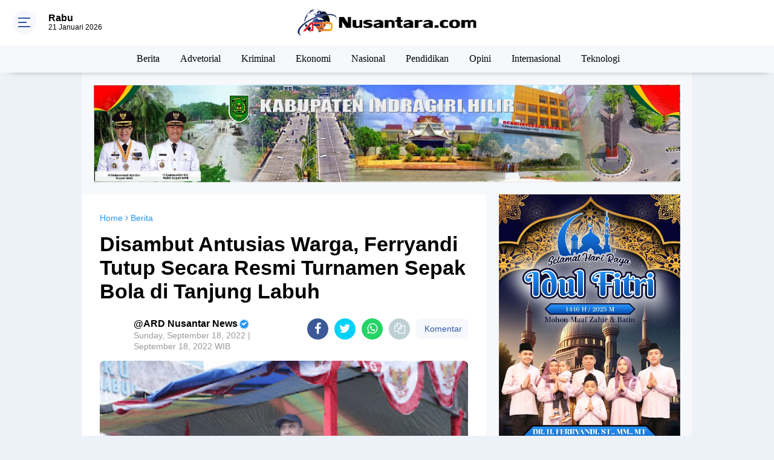

--- FILE ---
content_type: text/html; charset=utf-8
request_url: https://www.google.com/recaptcha/api2/aframe
body_size: 267
content:
<!DOCTYPE HTML><html><head><meta http-equiv="content-type" content="text/html; charset=UTF-8"></head><body><script nonce="dZwcczwBXrWpTwyzUIBcKg">/** Anti-fraud and anti-abuse applications only. See google.com/recaptcha */ try{var clients={'sodar':'https://pagead2.googlesyndication.com/pagead/sodar?'};window.addEventListener("message",function(a){try{if(a.source===window.parent){var b=JSON.parse(a.data);var c=clients[b['id']];if(c){var d=document.createElement('img');d.src=c+b['params']+'&rc='+(localStorage.getItem("rc::a")?sessionStorage.getItem("rc::b"):"");window.document.body.appendChild(d);sessionStorage.setItem("rc::e",parseInt(sessionStorage.getItem("rc::e")||0)+1);localStorage.setItem("rc::h",'1769012953194');}}}catch(b){}});window.parent.postMessage("_grecaptcha_ready", "*");}catch(b){}</script></body></html>

--- FILE ---
content_type: text/javascript; charset=UTF-8
request_url: https://www.ardnusantara.com/feeds/posts/default?alt=json-in-script&callback=showpostcount
body_size: 44391
content:
// API callback
showpostcount({"version":"1.0","encoding":"UTF-8","feed":{"xmlns":"http://www.w3.org/2005/Atom","xmlns$openSearch":"http://a9.com/-/spec/opensearchrss/1.0/","xmlns$blogger":"http://schemas.google.com/blogger/2008","xmlns$georss":"http://www.georss.org/georss","xmlns$gd":"http://schemas.google.com/g/2005","xmlns$thr":"http://purl.org/syndication/thread/1.0","id":{"$t":"tag:blogger.com,1999:blog-7790943488273933970"},"updated":{"$t":"2026-01-20T23:40:48.543-08:00"},"category":[{"term":"Berita"},{"term":"Advetorial"},{"term":"Galery"},{"term":"Pemkab Inhil"},{"term":"polres inhil"},{"term":"Kriminal"},{"term":"advertorial"},{"term":"Ekonomi"},{"term":"Polsek KSKP"},{"term":"Olahraga"},{"term":"Banner"},{"term":"Hukum"},{"term":"Nasional"},{"term":"polsek GAS"},{"term":"Pendidikan"},{"term":"Opini"},{"term":"COOLING SYSTEM"},{"term":"Hukum Kriminal"},{"term":"Peristiwa"},{"term":"Politik"},{"term":"Kaban kesbangpol"},{"term":"Inhil"},{"term":"pemilu 2024"},{"term":"Baner"},{"term":"Kesehatan"},{"term":"Internasional"},{"term":"Video"},{"term":"Avetorial"},{"term":"Berita AMI"},{"term":"Teknologi"},{"term":"Polri"},{"term":"KABAN KESBANGPOL INHIL"},{"term":"TNI"},{"term":"Haji Herman"},{"term":"Harkamtibmas"},{"term":"KESBANGPOL INHIL"},{"term":"PEMILU DAMAI 2024"},{"term":"kesbangpol"},{"term":"BAWASLU INHIL"},{"term":"GALLERY"},{"term":"Jumat curhat"},{"term":"Berita Nasional"},{"term":"DPRD INHIL"},{"term":"Pemilu Damai"},{"term":"Pilkada 2024"},{"term":"Unisi"},{"term":"polda riau"},{"term":"polsek pulau burung"},{"term":"polsek tembilahan"},{"term":"Patroli"},{"term":"Pj. Bupati Herman"},{"term":"Tembilahan"},{"term":"cooling system pemilu 2024"},{"term":"pj bupati Herman"},{"term":"Berita Polres Inhil"},{"term":"Dprd"},{"term":"KODIM 0314"},{"term":"banjir"},{"term":"idul fitri 1445 h"},{"term":"BDPN"},{"term":"BUPATI INHIL"},{"term":"Baznas Inhil"},{"term":"Bea cukai"},{"term":"Berita AMPHIBI"},{"term":"Berita DPRD"},{"term":"Berita Nasiona"},{"term":"DINAS PENDIDIKAN"},{"term":"Indragiri Hilir"},{"term":"Insan Pers"},{"term":"Kodim 0314 INHIL"},{"term":"Pj. Bupati Inhil"},{"term":"Silaturahmi"},{"term":"diskusi publik"},{"term":"infrastruktur"},{"term":"nataru"},{"term":"patroli dialogis"},{"term":"polsek KSKP Tembilahan"},{"term":"tembilahan."},{"term":"Aplikasi"},{"term":"Awak Media"},{"term":"Berbagi"},{"term":"Berita FPII"},{"term":"Bhabinkamtibmas"},{"term":"Dapil 1"},{"term":"HUT TNI KE-78"},{"term":"Harkamtibmas."},{"term":"IMI Inhil"},{"term":"Indra Muchlis Adnan"},{"term":"JUMAT CURHAT POLRES INHIL BERSAMA TOKOH MASYARAKAT"},{"term":"KPPBC TEMBILAHAN"},{"term":"KRYD"},{"term":"Kelapa"},{"term":"Kodim 0314-Inhil"},{"term":"Koramil 05\/Gas"},{"term":"MBG"},{"term":"MTQ ke-XIV"},{"term":"Monitoring"},{"term":"Nobar"},{"term":"PATROLI HARKAMTIBMAS"},{"term":"PJ BUPATI INHIL"},{"term":"PT. Sambu Group"},{"term":"Paskibraka"},{"term":"Penjabat Bupati Inhil"},{"term":"Pilkada Inhil"},{"term":"Polsek Concong"},{"term":"Polsek Kuindra"},{"term":"Safari Ramadhan"},{"term":"Srikandi"},{"term":"Suku Duanu"},{"term":"Wafat"},{"term":"bansos"},{"term":"bantuan"},{"term":"bri"},{"term":"bunda Paud inhil"},{"term":"cabup inhil"},{"term":"disdukcapil inhil"},{"term":"dishub inhil"},{"term":"gerakan tanam padi"},{"term":"himbauan pemilu damai"},{"term":"humanity"},{"term":"kapal Roro"},{"term":"kapolsek GAS"},{"term":"lansia"},{"term":"musibah kebakaran"},{"term":"pasar"},{"term":"pasca pemilu 2024"},{"term":"pawai Takbir"},{"term":"pelabuhan Parit 21"},{"term":"pendiidikan"},{"term":"pertamina"},{"term":"pileg 2024"},{"term":"polsek kempas"},{"term":"polsek tembilahan hulu"},{"term":"polsek tembilahan kota"},{"term":"ramadhan 1445 h"},{"term":"rapat pleno"},{"term":"santunan"},{"term":"sembako"},{"term":"simpedes"},{"term":"tembilahan hulu"},{"term":"temu ramah"},{"term":"umkm"},{"term":"warga"},{"term":"2024-2029"},{"term":"9BALL"},{"term":"ANGKRINGAN"},{"term":"APBD INHIL"},{"term":"APBD provinsi"},{"term":"Advertorial\nPerbaikan jalan."},{"term":"Advokat Inhil"},{"term":"Agama"},{"term":"Aksi Unjuk Rasa"},{"term":"Alex Sandra"},{"term":"Anggota DPRD Provinsi"},{"term":"Aspirasi Warga"},{"term":"Avetorial Beras Indragiri Hilir"},{"term":"BDPN INHIL"},{"term":"BDPN."},{"term":"BHAKTI ALUMNI AKABRI 1991"},{"term":"BILLYARD"},{"term":"BKKBN"},{"term":"BNI tapcash"},{"term":"BPJS ketenagakerjaan"},{"term":"BPOM INHU"},{"term":"BRK SYARIAH"},{"term":"Barita"},{"term":"Bawaslu inhil raker di surabaya"},{"term":"Bela Sungkawa."},{"term":"Belasungkawa."},{"term":"Beri BC Tembilahan"},{"term":"Berita JMSI"},{"term":"Berita polsek kskp"},{"term":"Beritw"},{"term":"Bersama Haji Herman"},{"term":"Bimtek"},{"term":"Bintara"},{"term":"Black Campaign"},{"term":"Budaya Politik"},{"term":"Bunda literasi"},{"term":"BundaLiterasi"},{"term":"COFFEE MORNING POLRES INHIL BERSAMA INSAN PERS"},{"term":"Caleg Terpilih"},{"term":"Calon Bupati \/Wakil Bupati"},{"term":"Cegah Aksi Pencurian"},{"term":"Climate Change"},{"term":"DITERKAM BUAYA"},{"term":"DLHK"},{"term":"DMI"},{"term":"DMI Prov Riau"},{"term":"DPC PPP INHIL"},{"term":"DPC PSI INHIL"},{"term":"DPD PW-MOI Inhil."},{"term":"DPKP INHIL"},{"term":"DPR-RI"},{"term":"DPRD  Inhil"},{"term":"DPRD kabupaten"},{"term":"Danrem Wirabima"},{"term":"Dapil 7"},{"term":"Dayang Suri"},{"term":"Deklarasi Damai"},{"term":"Desa Belaras Barat"},{"term":"Dicko Raymond"},{"term":"Dinkes"},{"term":"Ditinggal Mudik."},{"term":"Drag Bike."},{"term":"Dragbike"},{"term":"Dragrbike"},{"term":"EDY SINDRANG"},{"term":"Event Wisata Religi"},{"term":"FLS3N"},{"term":"FOKUS ORNOP"},{"term":"For maju"},{"term":"Formaju"},{"term":"Forum Pembaruan Kebangsaan"},{"term":"GIAT BIMTEK BAWASLU INHIL DI KECAMATAN KERITANG"},{"term":"GMNI Inhil"},{"term":"Galy"},{"term":"Gas Elpiji 3 kilo"},{"term":"Gema Muharram 1446 H"},{"term":"Gen-Z"},{"term":"Giat Rutin Polsek KSKP Polres Inhil"},{"term":"Gotong royong"},{"term":"H. Herman"},{"term":"HARGA DIRI"},{"term":"HARI SUMPAH PEMUDA"},{"term":"HIMPAUDI INHIL"},{"term":"HUT Bhayangkara ke-78"},{"term":"HUT RI KE-78"},{"term":"HUT RI-ke 79"},{"term":"HUT Satpol PP"},{"term":"HUT ke-105"},{"term":"HUT ke-72 HUMAS POLRI"},{"term":"Harga"},{"term":"Hari Mangroove"},{"term":"Harlah Pancasila"},{"term":"Haul ke-4"},{"term":"Herman dan Yuliantini"},{"term":"Himbauan"},{"term":"IKA ALUMNI SMKN 1 TEMBILAHAN"},{"term":"IKBR"},{"term":"IMI Inhil."},{"term":"Ibadah Berjamaah"},{"term":"Indonesia Emas 2045."},{"term":"Indragiri Hilir."},{"term":"Infrastuktur"},{"term":"Inhil Gemilang 2045"},{"term":"Inhil."},{"term":"JUAL GADIS DIBAWAH UMUR"},{"term":"JUMAT CURHAT POLSEK KSKP"},{"term":"Jalan"},{"term":"Jembatan Getek"},{"term":"Jikalahari."},{"term":"Joko Widodo."},{"term":"Juara 3"},{"term":"Jumat Curhat."},{"term":"KABAN KESBANGPOL BUKA ACARA COMPAS MAN 1 INHIL"},{"term":"KEBIJAKAN"},{"term":"KEC ENOK"},{"term":"KECAMATAN TEMBILAHAN HULU"},{"term":"KERACUNAN"},{"term":"KETUA FPII INHIL"},{"term":"KETUA IWO PROVINSI"},{"term":"KKSS PROV RIAU"},{"term":"KNPI Inhil"},{"term":"KNPI TOLAK KERAS ACARA HALLOWEEN"},{"term":"KORBAN TINDAK PIDANA PENGANIAYAAN"},{"term":"KPPBC TMP -C"},{"term":"KPPPA"},{"term":"KPU"},{"term":"KSKP"},{"term":"KSKP POLRES INHIL"},{"term":"KSOP"},{"term":"KSPK POLRES INHIL"},{"term":"KUA-PPAS"},{"term":"Kab. Inhil"},{"term":"Kaban Kesbanhpol Inhil"},{"term":"Kader PSI"},{"term":"Kampus Kita."},{"term":"Kamtibmas."},{"term":"Kapolre Inhil Cup 2025."},{"term":"Kapolres Cup"},{"term":"Kapolres Cup 2025"},{"term":"Kapolres inhil turun ke lokasi karhutla kec. Keritang"},{"term":"Karang Taruna"},{"term":"Karang Taruna tbh hulu"},{"term":"Karhutla."},{"term":"Katerina Susanti."},{"term":"Kawal logistik pemilu 2024"},{"term":"Kebangpol"},{"term":"Kecamatan"},{"term":"Kecamatan Pulau Burung."},{"term":"Kecamatan Tanah Merah"},{"term":"Kecelakaan Laut"},{"term":"Kejati Riau"},{"term":"Kelapa bulat"},{"term":"Kelapa gading"},{"term":"Kementrian Perhubungan RI"},{"term":"Kepri"},{"term":"Keracunan Massal"},{"term":"Keritang"},{"term":"Klarifikasi"},{"term":"Klarifikasi."},{"term":"Konfercab IX HMI Inhil"},{"term":"Konfercab ke-IV"},{"term":"Kongres PSI"},{"term":"Koramil 05"},{"term":"LAMR"},{"term":"LEAD BY EXAMPLE"},{"term":"Lahan Pertanian"},{"term":"Lounching"},{"term":"M. Said Bakhri"},{"term":"MAYAT KORBAN PEMBUNUHAN"},{"term":"MENUJU POLRI PROFESIONAL"},{"term":"MUI PROV RIAU"},{"term":"Maulid nabi"},{"term":"Medali Perunggu"},{"term":"Mitigasi Bencana."},{"term":"Musibah"},{"term":"Naik"},{"term":"OPS LANCANG KUNING 2023"},{"term":"OPS LILIN LANCANG KUNING 2023"},{"term":"OPS lancang kuning 2024"},{"term":"OSN"},{"term":"Olimpiade"},{"term":"Operasi pasar murah"},{"term":"Ops lancang kuning"},{"term":"PASUTRI EDARKAN BARANG HARAM"},{"term":"PD-IWO INHIL"},{"term":"PDAM TIRTA INDRAGIRI"},{"term":"PDIP"},{"term":"PELAYANAN DISDUKCAPIL INHIL"},{"term":"PENEMUAN MAYAT DI SUNGAI INDRAGIRI"},{"term":"PENEMUAN MAYAT DI TERAS RUMAH WARGA"},{"term":"PENIPUAN"},{"term":"PHK"},{"term":"PKK INHIL"},{"term":"PLN"},{"term":"PLN INHIL"},{"term":"PLN Tembilahan"},{"term":"POLRES INHIL KUNJUNGI KANTOR DPC PKB"},{"term":"POLRES INHIL LAKUKAN PENGAMANAN KANTOR KPU DAN BAWASLU JELANG PEMILU 2024"},{"term":"POLRI YANG HUMANIS"},{"term":"POLSEK KSKP INHIL"},{"term":"POLSEK KSKP POLRES INHIL"},{"term":"PP"},{"term":"PPS"},{"term":"PPWI INHIL"},{"term":"PT GIN"},{"term":"PT SAGM"},{"term":"PT. Sambil group"},{"term":"PT.pelindo"},{"term":"PTDH"},{"term":"PUISI"},{"term":"PWDPI"},{"term":"Patroli Kamtibmas."},{"term":"Patroli Pilkada"},{"term":"Pedagang"},{"term":"Peduli Pendidikan"},{"term":"Pejuang Subuh"},{"term":"Pelindo"},{"term":"Pemkab"},{"term":"Penanaman Pohon"},{"term":"Pendidikan."},{"term":"Penerangan Hukum"},{"term":"Penghargaan Adiwiyata"},{"term":"Pengurus Cabang"},{"term":"Penjabat Gubernur SF.Hariyanto"},{"term":"Penjaringan"},{"term":"Peringatan Hari Mangrove Sedunia"},{"term":"Perpekindo"},{"term":"Pilkada 2024."},{"term":"Pilkada Inhil 2024"},{"term":"Pilkada Serentak"},{"term":"Pilkada Serentak 2024."},{"term":"Pj. Bupati Herman swasembada"},{"term":"Pj.bupati Herman"},{"term":"Polairud polres Inhil"},{"term":"Polisi Mengaji"},{"term":"Polsek GAS."},{"term":"Polsek Gaung Anak Serka"},{"term":"Polsek Kuala Indragiri"},{"term":"Porter"},{"term":"Presiden Jokowi"},{"term":"Program RPL."},{"term":"Prov. Riau."},{"term":"Pulau Burung"},{"term":"Purna Paskibraka Inhil"},{"term":"RAKOR PENGAWASAN ORANG ASING (TIMPORA)"},{"term":"Ramadhan."},{"term":"Rancangan RKPD"},{"term":"Ranting"},{"term":"Rumah Ibadah"},{"term":"Rumah Kosong"},{"term":"SIREKAP KPU"},{"term":"SMAN 1"},{"term":"SMPN 3 Kecamatan Gaung"},{"term":"Semi Final"},{"term":"Sertijab"},{"term":"Sholat Berjamaah"},{"term":"SiBedu."},{"term":"Sinergitas TNI-POLRI"},{"term":"Siswa Berprestasi"},{"term":"Siswa SD"},{"term":"Subuh Keliling"},{"term":"Suhada"},{"term":"Sungai Luar"},{"term":"Surat Suara"},{"term":"TELAGA KOPI"},{"term":"TEWAS TERSAMBAR PETIR"},{"term":"TOLAK POLITIK UANG"},{"term":"TOURNAMENT"},{"term":"TOURNAMENT FUTSAL"},{"term":"TPS 12"},{"term":"Tanah Longsor"},{"term":"Telaga Kopi Cup 2025"},{"term":"Tengkulak"},{"term":"Timnas U-23"},{"term":"Tournament biliar"},{"term":"Transisi Paud-SD"},{"term":"UHC"},{"term":"UNISI BUKA DUA PROGRAM STUDI PASCA SARJANA"},{"term":"USTADZ ALI AZHAR SAAT BINCANG SANTAI BERSAMA AWAK MEDIA"},{"term":"WARGA ENOK"},{"term":"WARKOP PION"},{"term":"WASPADA PENIPUAN"},{"term":"Waspada Kebakaran."},{"term":"YIEC"},{"term":"YUDISIUM"},{"term":"YUDISIUM PRODI ILMU HUKUM UNISI"},{"term":"Yudhia Perdana Sikumbang"},{"term":"aliran sungai"},{"term":"anak yatim"},{"term":"antardesa."},{"term":"anugerah kesetaraan gender"},{"term":"apbd Inhil."},{"term":"apdesi"},{"term":"baleho tumbang"},{"term":"bandara"},{"term":"bang amad"},{"term":"bantu warga"},{"term":"bantuan CSR"},{"term":"bantuan korban banjir"},{"term":"bantuan sembako"},{"term":"bantuan sosial"},{"term":"batangtuaka"},{"term":"baznas"},{"term":"bea dan cukai"},{"term":"berbagi sembako"},{"term":"berita.dinsos inhil"},{"term":"bimtek KPPS batang tuaka"},{"term":"bimtek kpps"},{"term":"blasting baru bara"},{"term":"bpjsinhil"},{"term":"buaya"},{"term":"buka puasa bersama"},{"term":"bunda PAUD"},{"term":"bunda Posyandu"},{"term":"buruh"},{"term":"caleg provinsi"},{"term":"calon anggota polri"},{"term":"coffee morning"},{"term":"cooling syatem pemilu 2024"},{"term":"damkar inhil"},{"term":"deklarasi pemilu damai"},{"term":"desa nyiur Permai"},{"term":"desa tasik raya"},{"term":"dinas kesehatan"},{"term":"dirumahkan"},{"term":"diskes"},{"term":"diskominfopers inhil"},{"term":"doa bersama"},{"term":"dugaan"},{"term":"ekspor kelapa"},{"term":"feature"},{"term":"fokus bekerja"},{"term":"gabah petani"},{"term":"gagal move on"},{"term":"gantung diri"},{"term":"generasi muda"},{"term":"harga anjlok."},{"term":"hari kemenangan"},{"term":"haul tuan guru sapat"},{"term":"hearing"},{"term":"hewan buas"},{"term":"himbauan kamtibmas"},{"term":"hoax dan sara"},{"term":"inflasi"},{"term":"international"},{"term":"investor"},{"term":"irwasda polda riau"},{"term":"isra miraj 1445 H"},{"term":"jadwal"},{"term":"jalan penghubung"},{"term":"jelang Ramadhan"},{"term":"jembatan rusak parah"},{"term":"jumat berkah"},{"term":"jumat berkah berbagi"},{"term":"kaban"},{"term":"kabupaten"},{"term":"kampanye"},{"term":"kanan kesbangpol"},{"term":"karya tulis jurnalistik"},{"term":"karyawan"},{"term":"karyawan unisi"},{"term":"kec. Gaung"},{"term":"kecelakaan sepeda motor"},{"term":"kehilangan"},{"term":"keluarga"},{"term":"kemenko marvest"},{"term":"kendaraan"},{"term":"khitanan massal"},{"term":"konfercab HMI IX"},{"term":"korban PHK"},{"term":"korban banjir"},{"term":"kuliner inhil"},{"term":"kunjungan"},{"term":"kurhutla inhil"},{"term":"lakalantas"},{"term":"lapas Tembilahan"},{"term":"libur ramadhan"},{"term":"logistik pemilu"},{"term":"lolos seleksi"},{"term":"lomba"},{"term":"maksiat"},{"term":"masa transisi"},{"term":"menuju sekolah SD"},{"term":"monopoli"},{"term":"moral dan budaya"},{"term":"motto KELAPA"},{"term":"narkoba"},{"term":"ngopi bersama"},{"term":"operasi pasar"},{"term":"panti asuhan"},{"term":"panti jompo"},{"term":"pasar murah"},{"term":"pasar ramadhan"},{"term":"pdam tirtaindragiri"},{"term":"pelabuhan pelindo"},{"term":"pelaku begal"},{"term":"pelalawan"},{"term":"pelantikan"},{"term":"pembongkaran."},{"term":"pemilu"},{"term":"pemilu2024"},{"term":"pendaftaran polri"},{"term":"penerimaan akpol"},{"term":"penertiban"},{"term":"penertiban APK"},{"term":"penertiban APK. Pemilu 2024"},{"term":"penertiban tempat maksiat"},{"term":"pengaman TPS"},{"term":"pengamanan TPS"},{"term":"pengamanan nataru"},{"term":"pengamanan pleno"},{"term":"pengguna jalan terganggu."},{"term":"pengukuhan"},{"term":"pengunjung"},{"term":"penitipan gratis"},{"term":"perbatasan"},{"term":"personil polsek KSKP"},{"term":"peserta pengawas TPS"},{"term":"petani"},{"term":"pilkada damai 2024"},{"term":"pilkades"},{"term":"pilkades inhil"},{"term":"pj gubernur"},{"term":"pj. Bupati Herman. Isu cabup"},{"term":"pleno"},{"term":"polres inhil gelar apel pengamanan pemilu 2024"},{"term":"polri humanis"},{"term":"polsek tempuling"},{"term":"potensi kelapa"},{"term":"ppk tembilahan hulu"},{"term":"proyek jembatan"},{"term":"psmti"},{"term":"rakor"},{"term":"ramadhan"},{"term":"ramadhan berkah"},{"term":"ramai"},{"term":"ratas"},{"term":"remisi nataru"},{"term":"rempang"},{"term":"salurkan Bantuan"},{"term":"satlantas"},{"term":"satres narkoba polres inhil"},{"term":"seleksi"},{"term":"semarak"},{"term":"sembako murah"},{"term":"sidang pleno"},{"term":"silahturahmi"},{"term":"sosialisasi"},{"term":"speedboat"},{"term":"stabilitas harga"},{"term":"staffsus"},{"term":"stunting"},{"term":"sunatan massal"},{"term":"swasembada"},{"term":"swasembada beras"},{"term":"tamtama"},{"term":"tanah Merah"},{"term":"tarif penumpang"},{"term":"tausiyah keagamaan"},{"term":"tema"},{"term":"tempat maksiat"},{"term":"test IQ"},{"term":"tolak moratorium"},{"term":"travel umroh"},{"term":"warga terdampak"},{"term":"yayasan"},{"term":"yayasan YIEC"}],"title":{"type":"text","$t":"ARD Nusantara"},"subtitle":{"type":"html","$t":""},"link":[{"rel":"http://schemas.google.com/g/2005#feed","type":"application/atom+xml","href":"https:\/\/www.ardnusantara.com\/feeds\/posts\/default"},{"rel":"self","type":"application/atom+xml","href":"https:\/\/www.blogger.com\/feeds\/7790943488273933970\/posts\/default?alt=json-in-script"},{"rel":"alternate","type":"text/html","href":"https:\/\/www.ardnusantara.com\/"},{"rel":"hub","href":"http://pubsubhubbub.appspot.com/"},{"rel":"next","type":"application/atom+xml","href":"https:\/\/www.blogger.com\/feeds\/7790943488273933970\/posts\/default?alt=json-in-script\u0026start-index=26\u0026max-results=25"}],"author":[{"name":{"$t":"Pak JAYEN"},"uri":{"$t":"http:\/\/www.blogger.com\/profile\/16522483816182877881"},"email":{"$t":"noreply@blogger.com"},"gd$image":{"rel":"http://schemas.google.com/g/2005#thumbnail","width":"32","height":"32","src":"\/\/blogger.googleusercontent.com\/img\/b\/R29vZ2xl\/AVvXsEgJet1aMmdS3TN4jYdjhYMs2IKQ2VMHkmkaE6132LoPrcoKhFKSF7WwMkcnWTjWCAXV74LAhcJdeZQ7t5Cea5U_JOHu8JflP0yY8CZ2Y8-BNyXZTmCCOqpzFK4IBosRRA\/s113\/Pak+Jayen.jpg"}}],"generator":{"version":"7.00","uri":"http://www.blogger.com","$t":"Blogger"},"openSearch$totalResults":{"$t":"2774"},"openSearch$startIndex":{"$t":"1"},"openSearch$itemsPerPage":{"$t":"25"},"entry":[{"id":{"$t":"tag:blogger.com,1999:blog-7790943488273933970.post-5697930409435133120"},"published":{"$t":"2026-01-20T23:40:00.000-08:00"},"updated":{"$t":"2026-01-20T23:40:48.508-08:00"},"category":[{"scheme":"http://www.blogger.com/atom/ns#","term":"Berita"}],"title":{"type":"text","$t":"Melalui Program CSR, Sambu Group Dukung Petani Kelapa Lewat Pembangunan Tanggul di Kateman"},"content":{"type":"html","$t":"\u003Cp\u003E\u003Cbr \/\u003E\u003C\/p\u003E\u003Cdiv class=\"separator\" style=\"clear: both; text-align: center;\"\u003E\u003Ca href=\"https:\/\/blogger.googleusercontent.com\/img\/b\/R29vZ2xl\/AVvXsEhBXyEygJO8x6u-il4gxsgIA1RMEybuvbuybRcrwnVqyH62gxrzHn40iP7vMXGArVCyp1A0CyNEyDNETESlV2eXP0FynXLigc0uyAUkWrwz9Km-MKyY8BR1zGeCvVTdY3fbfD5uFqHKTimQuA5FNqhOtwZJaJeiWeJG4Wj6nDbFsQUOxdmbzjKRVJ1X\/s1600\/IMG-20260121-WA0028.jpg\" imageanchor=\"1\" style=\"margin-left: 1em; margin-right: 1em;\"\u003E\u003Cimg border=\"0\" data-original-height=\"1066\" data-original-width=\"1600\" height=\"213\" src=\"https:\/\/blogger.googleusercontent.com\/img\/b\/R29vZ2xl\/AVvXsEhBXyEygJO8x6u-il4gxsgIA1RMEybuvbuybRcrwnVqyH62gxrzHn40iP7vMXGArVCyp1A0CyNEyDNETESlV2eXP0FynXLigc0uyAUkWrwz9Km-MKyY8BR1zGeCvVTdY3fbfD5uFqHKTimQuA5FNqhOtwZJaJeiWeJG4Wj6nDbFsQUOxdmbzjKRVJ1X\/s320\/IMG-20260121-WA0028.jpg\" width=\"320\" \/\u003E\u003C\/a\u003E\u003C\/div\u003E\u003Cp\u003EARDnusantara.com, INHIL - Sambu Group, sebagai perusahaan Penanaman Modal Dalam Negeri (PMDN) yang telah lama tumbuh dan berkembang di Kabupaten Indragiri Hilir, Riau, kembali menegaskan komitmennya terhadap pembangunan berkelanjutan melalui program Corporate Social Responsibility (CSR). Melalui anak usahanya, PT Riau Sakti United Plantations (RSUP), Sambu Group merealisasikan pembangunan tanggul sepanjang 3.800 meter di Parit Peralin Jaya, Desa Penjuru, Kecamatan Kateman, Kabupaten Indragiri Hilir, Riau, yang secara resmi diserahterimakan kepada pemerintah desa dan masyarakat pada 10 Januari 2026.\u003C\/p\u003E\u003Cp\u003EPembangunan tanggul ini merupakan bentuk kepedulian perusahaan terhadap ketahanan lingkungan dan keselamatan masyarakat di sekitar wilayah operasional. Parit Peralin Jaya memiliki peran penting sebagai jalur air bagi masyarakat Desa Penjuru, sehingga penguatan tanggul menjadi langkah strategis untuk mengurangi risiko banjir, abrasi, serta dampak lingkungan lainnya yang berpotensi mengganggu aktivitas sosial dan ekonomi warga.\u003C\/p\u003E\u003Cdiv class=\"separator\" style=\"clear: both; text-align: center;\"\u003E\u003Ca href=\"https:\/\/blogger.googleusercontent.com\/img\/b\/R29vZ2xl\/AVvXsEjj2icszNtJk-2xjagcX4D6Gku4Pj5Mw35KBPqLm0Krt0KZEUzgTG6i28nx4RAqrloCriGc9A_J2Kv2_5EHnpTbYKjuaT6nNM1SbehDSypK0rhd7DlOukrE_wFXjRPX8lPYYkz6fe5mJYRrr26AMrQKZeaofdTaF-xozoImaoOmtST70hmnETN3RFw-\/s1600\/IMG-20260121-WA0027.jpg\" imageanchor=\"1\" style=\"margin-left: 1em; margin-right: 1em;\"\u003E\u003Cimg border=\"0\" data-original-height=\"1200\" data-original-width=\"1600\" height=\"240\" src=\"https:\/\/blogger.googleusercontent.com\/img\/b\/R29vZ2xl\/AVvXsEjj2icszNtJk-2xjagcX4D6Gku4Pj5Mw35KBPqLm0Krt0KZEUzgTG6i28nx4RAqrloCriGc9A_J2Kv2_5EHnpTbYKjuaT6nNM1SbehDSypK0rhd7DlOukrE_wFXjRPX8lPYYkz6fe5mJYRrr26AMrQKZeaofdTaF-xozoImaoOmtST70hmnETN3RFw-\/s320\/IMG-20260121-WA0027.jpg\" width=\"320\" \/\u003E\u003C\/a\u003E\u003C\/div\u003E\u003Cp\u003ELebih jauh, keberadaan tanggul ini memiliki fungsi penting dalam melindungi kebun kelapa masyarakat Desa Penjuru.\u0026nbsp;\u003C\/p\u003E\u003Cp\u003EStabilitas tata air yang lebih terjaga membantu mencegah genangan berkepanjangan dan intrusi air yang dapat merusak pohon kelapa. Dengan demikian, petani kelapa di wilayah tersebut dapat menjalankan aktivitas pertanian dengan lebih aman dan produktif, sekaligus menjaga keberlanjutan ekosistem kelapa yang menjadi fondasi ekonomi lokal dan bagian penting dari rantai ekosistem kelapa di Indragiri Hilir.\u003C\/p\u003E\u003Cp\u003EKepala Desa Penjuru, Salehudin, menyampaikan apresiasi dan terima kasih kepada PT RSUP dan Sambu Group atas kontribusi nyata yang diberikan melalui pembangunan dan serah terima tanggul tersebut. Ia menilai program ini sangat membantu masyarakat desa dalam menghadapi tantangan lingkungan yang selama ini dirasakan.\u0026nbsp;\u003C\/p\u003E\u003Cp\u003E“Pembangunan tanggul ini sangat bermanfaat bagi masyarakat Desa Penjuru. Selain membantu mengurangi risiko banjir, keberadaan tanggul juga memberikan rasa aman bagi warga yang tinggal di sekitar parit serta mendukung kelangsungan aktivitas pertanian dan ekonomi masyarakat, termasuk kebun kelapa milik petani. Kami mengapresiasi kepedulian PT RSUP dan Sambu Group yang terus berkontribusi bagi desa kami,” ujar Salehudin.\u003C\/p\u003E\u003Cp\u003EA. Ginting, selaku Humas Sambu Group, menjelaskan bahwa pembangunan dan serah terima tanggul ini merupakan bagian dari komitmen jangka panjang perusahaan dalam menjalankan tanggung jawab sosial dan lingkungan secara berkelanjutan. Menurutnya, sebagai perusahaan PMDN yang bergerak dalam industri berbasis kelapa, Sambu Group memandang keberhasilan usaha harus berjalan seiring dengan kesejahteraan masyarakat dan kelestarian ekosistem kelapa. “Melalui program CSR, Sambu Group berupaya hadir memberikan solusi yang nyata dan relevan dengan kebutuhan masyarakat.\u0026nbsp;\u003C\/p\u003E\u003Cp\u003EPembangunan tanggul di Desa Penjuru yang telah diserahterimakan pada 10 Januari 2026 merupakan hasil sinergi dengan pemerintah desa dan masyarakat setempat dalam menjaga lingkungan, mendukung petani kelapa, serta memastikan keberlanjutan ekosistem kelapa di Indragiri Hilir,” jelas A. Ginting.\u003C\/p\u003E\u003Cp\u003EDengan terealisasinya pembangunan dan serah terima tanggul sepanjang 3.800 meter di Parit Peralin Jaya, diharapkan ketahanan lingkungan Desa Penjuru semakin kuat, kebun kelapa rakyat tetap terlindungi, risiko bencana dapat ditekan, serta terjalin hubungan yang harmonis dan berkelanjutan antara perusahaan dan masyarakat.\u003C\/p\u003E\u003Cp\u003ERedaksi\u003C\/p\u003E"},"link":[{"rel":"replies","type":"application/atom+xml","href":"https:\/\/www.ardnusantara.com\/feeds\/5697930409435133120\/comments\/default","title":"Post Comments"},{"rel":"replies","type":"text/html","href":"https:\/\/www.ardnusantara.com\/2026\/01\/melalui-program-csr-sambu-group-dukung.html#comment-form","title":"0 Comments"},{"rel":"edit","type":"application/atom+xml","href":"https:\/\/www.blogger.com\/feeds\/7790943488273933970\/posts\/default\/5697930409435133120"},{"rel":"self","type":"application/atom+xml","href":"https:\/\/www.blogger.com\/feeds\/7790943488273933970\/posts\/default\/5697930409435133120"},{"rel":"alternate","type":"text/html","href":"https:\/\/www.ardnusantara.com\/2026\/01\/melalui-program-csr-sambu-group-dukung.html","title":"Melalui Program CSR, Sambu Group Dukung Petani Kelapa Lewat Pembangunan Tanggul di Kateman"}],"author":[{"name":{"$t":"ARD Nusantar News"},"uri":{"$t":"http:\/\/www.blogger.com\/profile\/14702504259104018339"},"email":{"$t":"noreply@blogger.com"},"gd$image":{"rel":"http://schemas.google.com/g/2005#thumbnail","width":"16","height":"16","src":"https:\/\/img1.blogblog.com\/img\/b16-rounded.gif"}}],"media$thumbnail":{"xmlns$media":"http://search.yahoo.com/mrss/","url":"https:\/\/blogger.googleusercontent.com\/img\/b\/R29vZ2xl\/AVvXsEhBXyEygJO8x6u-il4gxsgIA1RMEybuvbuybRcrwnVqyH62gxrzHn40iP7vMXGArVCyp1A0CyNEyDNETESlV2eXP0FynXLigc0uyAUkWrwz9Km-MKyY8BR1zGeCvVTdY3fbfD5uFqHKTimQuA5FNqhOtwZJaJeiWeJG4Wj6nDbFsQUOxdmbzjKRVJ1X\/s72-c\/IMG-20260121-WA0028.jpg","height":"72","width":"72"},"thr$total":{"$t":"0"}},{"id":{"$t":"tag:blogger.com,1999:blog-7790943488273933970.post-8974169098711456887"},"published":{"$t":"2026-01-20T22:35:00.000-08:00"},"updated":{"$t":"2026-01-20T22:37:13.520-08:00"},"category":[{"scheme":"http://www.blogger.com/atom/ns#","term":"Berita"},{"scheme":"http://www.blogger.com/atom/ns#","term":"Inhil"},{"scheme":"http://www.blogger.com/atom/ns#","term":"Polsek KSKP"}],"title":{"type":"text","$t":" Dengarkan Keluhan Masyarakat, Polsek Kawasan Pelabuhan Tembilahan Gelar \"Ngopi Bareng\" dengan Tokoh Masyarakat"},"content":{"type":"html","$t":"\u003Cdiv class=\"separator\" style=\"clear: both; text-align: center;\"\u003E\u003Ca href=\"https:\/\/blogger.googleusercontent.com\/img\/b\/R29vZ2xl\/AVvXsEibWcxVF6WNKk8zXiuZ22XTfc5HS9wAQhPN8E-fVHob3H41YLhilI-f1s-bX_6Jk-_36wtiLa9i1f8y4HBMLA8uEpu3eHJzaJe4j_NC8JleGrCf2YEcE68ndZ26-WsVbOPjjolv-VJlYJX0MhO3F7q7jhKYVDHi8rIq1o9Ho3ShwLVCcG9oFtzQKpoxnor8\/s4000\/IMG-20260121-WA0047.jpg\" imageanchor=\"1\" style=\"margin-left: 1em; margin-right: 1em;\"\u003E\u003Cimg border=\"0\" data-original-height=\"1868\" data-original-width=\"4000\" height=\"149\" src=\"https:\/\/blogger.googleusercontent.com\/img\/b\/R29vZ2xl\/AVvXsEibWcxVF6WNKk8zXiuZ22XTfc5HS9wAQhPN8E-fVHob3H41YLhilI-f1s-bX_6Jk-_36wtiLa9i1f8y4HBMLA8uEpu3eHJzaJe4j_NC8JleGrCf2YEcE68ndZ26-WsVbOPjjolv-VJlYJX0MhO3F7q7jhKYVDHi8rIq1o9Ho3ShwLVCcG9oFtzQKpoxnor8\/s320\/IMG-20260121-WA0047.jpg\" width=\"320\" \/\u003E\u003C\/a\u003E\u003C\/div\u003E\u003Cbr \/\u003E\u003Cp\u003E\u003Cb\u003EINHIL\u003C\/b\u003E - Kapolsek didampingi Kanit Binmas Aiptu Antoni Lubis dan Kanit Intelkam Polsek  Kawasan Pelabuhan Tembilahan Brigpol Maulana Sehvy melaksanakan kegiatan \"Ngopi Bareng\" bersama Masyarakat di Pelabuhan Kuala Enok Tembilahan, Rabu (21\/01\/2026).\u003C\/p\u003E\u003Cp\u003EAcara ngopi ini tidak hanya menjadi ajang silaturahmi, tetapi juga bertujuan untuk mempererat hubungan dengan masyarakat setempat. Melalui kegiatan ini, pihak kepolisian berharap dapat meningkatkan koordinasi dan menciptakan situasi keamanan dan ketertiban masyarakat (kamtibmas) yang kondusif di wilayah tersebut.\u003C\/p\u003E\u003Cp\u003EKapolsek Kawasan Pelabuhan, Ipda Parna Simarmata, S.H, menyampaikan bahwa pihaknya menggunakan kesempatan ini untuk menyampaikan pesan-pesan dan imbauan terkait kamtibmas.\u003C\/p\u003E\u003Cp\u003EPesan yang disampaikan di antaranya adalah agar masyarakat menjaga kerukunan dan berperan aktif dalam menciptakan lingkungan yang kondusif. Selain itu, masyarakat diingatkan untuk tidak mudah percaya dengan informasi yang belum tentu benar, terutama yang beredar di media sosial.\u003C\/p\u003E\u003Cp\u003E“Saat ini banyak kabar hoaks, ujaran kebencian, dan provokasi yang dapat memecah belah persatuan bangsa. Oleh karena itu, kami berharap masyarakat lebih bijak dan selalu berkoordinasi dengan pihak kepolisian apabila menemukan isu-isu atau informasi yang tidak jelas kebenarannya,” ujar Ipda Parna Simarmata, S.H.\u003C\/p\u003E\u003Cp\u003ELebih lanjut, masyarakat juga diminta untuk melaporkan setiap informasi yang berpotensi mengganggu keamanan di lingkungan mereka.\u003C\/p\u003E\u003Cp\u003E“Segera sampaikan informasi yang mencurigakan kepada kami, baik melalui Bhabinkamtibmas atau dengan langsung mendatangi kantor polisi terdekat,” tutupnya.\u003C\/p\u003E\u003Cp\u003EKegiatan \"Ngopi Bareng\" ini diharapkan dapat terus memperkuat komunikasi antara pihak kepolisian dan masyarakat dalam menjaga keamanan dan ketertiban di lingkungan pelabuhan.***\u003C\/p\u003E"},"link":[{"rel":"replies","type":"application/atom+xml","href":"https:\/\/www.ardnusantara.com\/feeds\/8974169098711456887\/comments\/default","title":"Post Comments"},{"rel":"replies","type":"text/html","href":"https:\/\/www.ardnusantara.com\/2026\/01\/dengarkan-kelurahan-masyarakat-polsek.html#comment-form","title":"0 Comments"},{"rel":"edit","type":"application/atom+xml","href":"https:\/\/www.blogger.com\/feeds\/7790943488273933970\/posts\/default\/8974169098711456887"},{"rel":"self","type":"application/atom+xml","href":"https:\/\/www.blogger.com\/feeds\/7790943488273933970\/posts\/default\/8974169098711456887"},{"rel":"alternate","type":"text/html","href":"https:\/\/www.ardnusantara.com\/2026\/01\/dengarkan-kelurahan-masyarakat-polsek.html","title":" Dengarkan Keluhan Masyarakat, Polsek Kawasan Pelabuhan Tembilahan Gelar \"Ngopi Bareng\" dengan Tokoh Masyarakat"}],"author":[{"name":{"$t":"Author by Fitra Andriyan"},"uri":{"$t":"http:\/\/www.blogger.com\/profile\/10965239909962157947"},"email":{"$t":"noreply@blogger.com"},"gd$image":{"rel":"http://schemas.google.com/g/2005#thumbnail","width":"32","height":"21","src":"\/\/blogger.googleusercontent.com\/img\/b\/R29vZ2xl\/AVvXsEiJvbY5SaMKGnpBhB-K5cpr3Jgvf8oIEGewlrLImch4krgf_X8U5JUBslqYosVfKLK6gl_nPLRpPrs-VR462-wAhOFyK3hTC3uyRmIASECYdEa9TWJvvbNilpV7Yby7v1hXXlN3XsgsucHpZQce6VeUMRFZsjgoq5Js4EbrRipQm2BduA\/s220\/images%20(44).jpeg"}}],"media$thumbnail":{"xmlns$media":"http://search.yahoo.com/mrss/","url":"https:\/\/blogger.googleusercontent.com\/img\/b\/R29vZ2xl\/AVvXsEibWcxVF6WNKk8zXiuZ22XTfc5HS9wAQhPN8E-fVHob3H41YLhilI-f1s-bX_6Jk-_36wtiLa9i1f8y4HBMLA8uEpu3eHJzaJe4j_NC8JleGrCf2YEcE68ndZ26-WsVbOPjjolv-VJlYJX0MhO3F7q7jhKYVDHi8rIq1o9Ho3ShwLVCcG9oFtzQKpoxnor8\/s72-c\/IMG-20260121-WA0047.jpg","height":"72","width":"72"},"thr$total":{"$t":"0"}},{"id":{"$t":"tag:blogger.com,1999:blog-7790943488273933970.post-9153038504134790783"},"published":{"$t":"2026-01-20T04:19:00.000-08:00"},"updated":{"$t":"2026-01-20T04:19:23.911-08:00"},"category":[{"scheme":"http://www.blogger.com/atom/ns#","term":"Berita"}],"title":{"type":"text","$t":"Tesso Nilo: Pelajaran Kemanusiaan dan Konservasi yang Terlambat"},"content":{"type":"html","$t":"\u003Cp\u003E\u003Cbr \/\u003E\u003C\/p\u003E\u003Cdiv class=\"separator\" style=\"clear: both; text-align: center;\"\u003E\u003Ca href=\"https:\/\/blogger.googleusercontent.com\/img\/b\/R29vZ2xl\/AVvXsEgtm56igrO-cCwwiXuDpiHGPriwCHn2cPd22cU_eHaze8HhWA5M2EJAytPS_t5RANeMazlYHNrhSSWtNWKwBGjEB7dYq2P6DRwJwcrIgocfRKsSYhuiccpwI7SpgMNimuLAFTMrySLYD8hZ5SyHZ8AtkSiLq8-4UfusGHrLpatKd50WUlzLCcudflIl\/s1536\/IMG-20260120-WA0054.jpg\" imageanchor=\"1\" style=\"margin-left: 1em; margin-right: 1em;\"\u003E\u003Cimg border=\"0\" data-original-height=\"1536\" data-original-width=\"1024\" height=\"320\" src=\"https:\/\/blogger.googleusercontent.com\/img\/b\/R29vZ2xl\/AVvXsEgtm56igrO-cCwwiXuDpiHGPriwCHn2cPd22cU_eHaze8HhWA5M2EJAytPS_t5RANeMazlYHNrhSSWtNWKwBGjEB7dYq2P6DRwJwcrIgocfRKsSYhuiccpwI7SpgMNimuLAFTMrySLYD8hZ5SyHZ8AtkSiLq8-4UfusGHrLpatKd50WUlzLCcudflIl\/s320\/IMG-20260120-WA0054.jpg\" width=\"213\" \/\u003E\u003C\/a\u003E\u003C\/div\u003E\u003Cp\u003EARDnusantara.com – Kawasan Taman Nasional Tesso Nilo di Riau kembali menjadi sorotan publik. Konflik antara petani kecil, negara, dan habitat gajah memperlihatkan persoalan mendasar dalam tata kelola kawasan konservasi di Indonesia. Ribuan keluarga petani telah lama bermukim, berkebun, dan membangun kehidupan sosial di wilayah yang kini ditegaskan sebagai kawasan lindung. Ketika penertiban dan relokasi dilakukan, konflik pun tak terelakkan.\u003C\/p\u003E\u003Cp\u003EDalam satu dekade terakhir, kawasan Tesso Nilo mengalami tekanan berat akibat perambahan, pembukaan kebun, dan degradasi habitat. Berbagai laporan lembaga konservasi serta pemberitaan media nasional menunjukkan bahwa habitat gajah Sumatera semakin terfragmentasi. Hilangnya ruang jelajah mendorong satwa keluar dari hutan dan berkonflik dengan manusia, terutama petani yang menggantungkan hidup dari lahan pertanian.\u003C\/p\u003E\u003Cdiv class=\"separator\" style=\"clear: both; text-align: center;\"\u003E\u003Ca href=\"https:\/\/blogger.googleusercontent.com\/img\/b\/R29vZ2xl\/AVvXsEjdJPrfaTcyEGdchK_M3KCkNF7lo6fn0lPio_mlg8ZEaH1zKYhDc6qNY1Q6xpDmEsFOcH8njQqQkc6H2GiSN7XpYQ4R5pNF_lrtED4qkt7GHOaeRhlsPCJKwDyGaHqKG8WHFc-LX4gDRoHD4hIwNP4KZbsp6LnC8zKnSMZlMZYrkvfvcbSAK9PqJhpK\/s1280\/IMG-20260120-WA0052.jpg\" imageanchor=\"1\" style=\"margin-left: 1em; margin-right: 1em;\"\u003E\u003Cimg border=\"0\" data-original-height=\"1280\" data-original-width=\"1024\" height=\"320\" src=\"https:\/\/blogger.googleusercontent.com\/img\/b\/R29vZ2xl\/AVvXsEjdJPrfaTcyEGdchK_M3KCkNF7lo6fn0lPio_mlg8ZEaH1zKYhDc6qNY1Q6xpDmEsFOcH8njQqQkc6H2GiSN7XpYQ4R5pNF_lrtED4qkt7GHOaeRhlsPCJKwDyGaHqKG8WHFc-LX4gDRoHD4hIwNP4KZbsp6LnC8zKnSMZlMZYrkvfvcbSAK9PqJhpK\/s320\/IMG-20260120-WA0052.jpg\" width=\"256\" \/\u003E\u003C\/a\u003E\u003C\/div\u003E\u003Cp\u003ENamun konflik ini tidak bisa dilihat secara hitam putih. Petani kecil bukan satu-satunya pihak yang harus dipersalahkan. Banyak di antara mereka datang ketika pengawasan kawasan masih lemah, batas wilayah belum jelas, dan negara belum hadir secara konsisten. Dalam tekanan ekonomi yang tinggi, sebagian petani tergoda membuka lahan, kerap melalui bujuk rayu pihak bermodal yang memanfaatkan kerentanan dan keterbatasan informasi masyarakat.\u003C\/p\u003E\u003Cp\u003EPertanyaan mendasar pun muncul. Mengapa penegakan hukum dan penataan kawasan baru dilakukan setelah ribuan keluarga membangun kehidupan sosial yang relatif mapan? Mengapa pencegahan sejak dini, edukasi, dan pengawasan tidak berjalan efektif sejak awal? Keterlambatan negara membaca situasi inilah yang kemudian melahirkan konflik kemanusiaan sekaligus krisis konservasi.\u003C\/p\u003E\u003Cdiv class=\"separator\" style=\"clear: both; text-align: center;\"\u003E\u003Ca href=\"https:\/\/blogger.googleusercontent.com\/img\/b\/R29vZ2xl\/AVvXsEisgxyaDlVxxaeQajp_5AEYevYtBBCpgbPyCjQ2Y3sssCGQu_G3BQ8TgqJ6zPUmEFCsqTb-NJ63Gzm0rR-AwToefzNdf2UE9DjoZvUze__xxYyTnBUMCKFVygAh8BjsuE2VvUFtp_qSce3ZwiO_yVCOYfB_7pEM3w-KJAd6zm9RnRi04EDn8pmmA_jH\/s1536\/IMG-20260120-WA0051.jpg\" imageanchor=\"1\" style=\"margin-left: 1em; margin-right: 1em;\"\u003E\u003Cimg border=\"0\" data-original-height=\"1536\" data-original-width=\"1024\" height=\"320\" src=\"https:\/\/blogger.googleusercontent.com\/img\/b\/R29vZ2xl\/AVvXsEisgxyaDlVxxaeQajp_5AEYevYtBBCpgbPyCjQ2Y3sssCGQu_G3BQ8TgqJ6zPUmEFCsqTb-NJ63Gzm0rR-AwToefzNdf2UE9DjoZvUze__xxYyTnBUMCKFVygAh8BjsuE2VvUFtp_qSce3ZwiO_yVCOYfB_7pEM3w-KJAd6zm9RnRi04EDn8pmmA_jH\/s320\/IMG-20260120-WA0051.jpg\" width=\"213\" \/\u003E\u003C\/a\u003E\u003C\/div\u003E\u003Cp\u003EDi sisi lain, pelanggaran hukum dengan alasan ekonomi tetap tidak dapat dibenarkan. Pembukaan lahan di kawasan konservasi berdampak langsung pada rusaknya habitat satwa dan meningkatnya konflik manusia dan gajah. Petani kecil ke depan perlu lebih berhati-hati terhadap tawaran keuntungan instan yang mengabaikan risiko hukum dan lingkungan. Peristiwa di Tesso Nilo menunjukkan bahwa pihak yang paling diuntungkan dari praktik ilegal bukanlah petani, melainkan aktor bermodal yang kerap luput dari sanksi tegas.\u003C\/p\u003E\u003Cp\u003EKonservasi tidak dapat dijalankan dengan meniadakan kemanusiaan. Gajah membutuhkan ruang hidup yang aman dan berkelanjutan, tetapi manusia juga membutuhkan kepastian hidup, akses ekonomi, dan keadilan sosial. Pendekatan represif tanpa solusi jangka panjang hanya akan memindahkan masalah, bukan menyelesaikannya.\u003C\/p\u003E\u003Cp\u003EDalam konteks pemulihan Tesso Nilo, Satgas PKH perlu menjalankan proses yang terbuka dan transparan. Mekanisme relokasi dan reforestasi harus diinformasikan secara jelas kepada masyarakat terdampak, termasuk keluarga yang akan menerima dampak baru atas kebijakan tersebut. Keterlibatan masyarakat sejak awal melalui persetujuan dan sosialisasi dasar kebijakan mutlak diperlukan. Bukan sebaliknya, memaksa warga menerima dan menjalankan kebijakan yang diputuskan secara tertutup. Keadilan dan keberlanjutan konservasi hanya akan tercapai bila hak masyarakat dihormati, bersamaan dengan perlindungan habitat satwa.\u003C\/p\u003E\u003Cp\u003ETesso Nilo memberi pelajaran penting bagi kawasan konservasi lain di Indonesia. Negara harus hadir lebih awal melalui pencegahan, pengawasan, penegakan hukum yang adil, serta pemberdayaan masyarakat. Sanksi tegas semestinya diarahkan kepada aktor intelektual dan pemodal yang mendorong perambahan, bukan semata-mata kepada petani kecil. Pada saat yang sama, masyarakat perlu dilibatkan dalam pemulihan kawasan dengan skema yang adil, partisipatif, dan berkelanjutan.\u003C\/p\u003E\u003Cp\u003EJika negara terus datang terlambat, hutan akan rusak, satwa semakin terancam, dan manusia tersingkir dari ruang hidupnya. Konservasi sejati hanya akan tercapai ketika perlindungan alam berjalan seiring dengan perlindungan kemanusiaan, bukan saling meniadakan.\u003C\/p\u003E\u003Cp\u003EPenulis:\u003C\/p\u003E\u003Cp\u003EZainal Arifin Hussein\u003C\/p\u003E\u003Cp\u003EPemerhati Lingkungan dan Sosial\u003C\/p\u003E\u003Cp\u003EDisclaimer:\u003C\/p\u003E\u003Cp\u003ETulisan ini disusun berdasarkan pemberitaan media nasional dan publikasi lembaga resmi. Opini yang disampaikan merupakan pandangan penulis dan tidak dimaksudkan untuk menuduh atau menyudutkan pihak manapun.\u003C\/p\u003E\u003Cp\u003ERedaksi\u003C\/p\u003E"},"link":[{"rel":"replies","type":"application/atom+xml","href":"https:\/\/www.ardnusantara.com\/feeds\/9153038504134790783\/comments\/default","title":"Post Comments"},{"rel":"replies","type":"text/html","href":"https:\/\/www.ardnusantara.com\/2026\/01\/tesso-nilo-pelajaran-kemanusiaan-dan.html#comment-form","title":"0 Comments"},{"rel":"edit","type":"application/atom+xml","href":"https:\/\/www.blogger.com\/feeds\/7790943488273933970\/posts\/default\/9153038504134790783"},{"rel":"self","type":"application/atom+xml","href":"https:\/\/www.blogger.com\/feeds\/7790943488273933970\/posts\/default\/9153038504134790783"},{"rel":"alternate","type":"text/html","href":"https:\/\/www.ardnusantara.com\/2026\/01\/tesso-nilo-pelajaran-kemanusiaan-dan.html","title":"Tesso Nilo: Pelajaran Kemanusiaan dan Konservasi yang Terlambat"}],"author":[{"name":{"$t":"ARD Nusantar News"},"uri":{"$t":"http:\/\/www.blogger.com\/profile\/14702504259104018339"},"email":{"$t":"noreply@blogger.com"},"gd$image":{"rel":"http://schemas.google.com/g/2005#thumbnail","width":"16","height":"16","src":"https:\/\/img1.blogblog.com\/img\/b16-rounded.gif"}}],"media$thumbnail":{"xmlns$media":"http://search.yahoo.com/mrss/","url":"https:\/\/blogger.googleusercontent.com\/img\/b\/R29vZ2xl\/AVvXsEgtm56igrO-cCwwiXuDpiHGPriwCHn2cPd22cU_eHaze8HhWA5M2EJAytPS_t5RANeMazlYHNrhSSWtNWKwBGjEB7dYq2P6DRwJwcrIgocfRKsSYhuiccpwI7SpgMNimuLAFTMrySLYD8hZ5SyHZ8AtkSiLq8-4UfusGHrLpatKd50WUlzLCcudflIl\/s72-c\/IMG-20260120-WA0054.jpg","height":"72","width":"72"},"thr$total":{"$t":"0"}},{"id":{"$t":"tag:blogger.com,1999:blog-7790943488273933970.post-1729309277904235696"},"published":{"$t":"2026-01-19T08:09:00.000-08:00"},"updated":{"$t":"2026-01-19T08:09:34.582-08:00"},"category":[{"scheme":"http://www.blogger.com/atom/ns#","term":"Berita AMI"}],"title":{"type":"text","$t":"Masyarakat Harus Mandiri, Jangan Hanya Tergantung pada UHC"},"content":{"type":"html","$t":"\u003Cp\u003E\u003Cbr \/\u003E\u003C\/p\u003E\u003Cdiv class=\"separator\" style=\"clear: both; text-align: center;\"\u003E\u003Ca href=\"https:\/\/blogger.googleusercontent.com\/img\/b\/R29vZ2xl\/[base64]\/s1680\/IMG_20260119_230602.jpg\" style=\"margin-left: 1em; margin-right: 1em;\"\u003E\u003Cimg border=\"0\" data-original-height=\"1680\" data-original-width=\"1080\" height=\"320\" src=\"https:\/\/blogger.googleusercontent.com\/img\/b\/R29vZ2xl\/[base64]\/s320\/IMG_20260119_230602.jpg\" width=\"206\" \/\u003E\u003C\/a\u003E\u003C\/div\u003E\u003Cp\u003EARDnusantara.com, TEMBILAHAN - Ketua Aliansi Media Indragiri M. Arsyad.\u0026nbsp; Menyampaikan pentingnya masyarakat untuk memiliki sikap mandiri dan tidak sepenuhnya bergantung pada pemerintah terutama pada Program Universal Health Coverage (UHC).\u0026nbsp;\u003C\/p\u003E\u003Cp\u003E\"UHC memang telah memberikan manfaat besar bagi masyarakat Inhil, terutama dalam mengakses layanan kesehatan tanpa beban biaya,\" ujar Ketua Aliansi Media Indragiri Tembilahan. Namun, ia menegaskan bahwa masyarakat juga perlu memiliki kesadaran untuk menjaga kesehatan diri sendiri dan keluarga, serta tidak hanya mengandalkan program pemerintah.\u003C\/p\u003E\u003Cp\u003EMenurutnya, upaya mandiri masyarakat dapat dilakukan melalui berbagai cara, seperti mendaftarkan diri dan keluarga Ke BPJS Kesehatan berdasarkan kemampuan Kls 3 Kls 2 atau kls 1, Serta menjaga pola makan sehat, berolahraga secara teratur, menjaga kebersihan diri dan lingkungan, serta melakukan pemeriksaan kesehatan secara rutin. Selain itu, masyarakat juga dapat meningkatkan pengetahuan dan pemahaman tentang kesehatan melalui berbagai sumber informasi yang terpercaya.\u003C\/p\u003E\u003Cp\u003E\u0026nbsp;\u003C\/p\u003E\u003Cdiv class=\"separator\" style=\"clear: both; text-align: center;\"\u003E\u003Ca href=\"https:\/\/blogger.googleusercontent.com\/img\/b\/R29vZ2xl\/AVvXsEgCXalPI957PdTAJ2DMDR2c65wwyrHPSPqIIt2nAeMmNs0BakiWJrbODewn2_wqymOXkQcQgcO-LJrhp_21hq6iXQQ6FtHRwMfYHzLdJOw_t4rkhX-xeeoouxiT1toxArraY4wujQIuhmJO2oBTVVpGcgIp1jWpL9D8Zcl9xJ5EEMjODqsUXRqINsxc\/s1158\/IMG_20260119_230739.jpg\" imageanchor=\"1\" style=\"margin-left: 1em; margin-right: 1em;\"\u003E\u003Cimg border=\"0\" data-original-height=\"1158\" data-original-width=\"1080\" height=\"320\" src=\"https:\/\/blogger.googleusercontent.com\/img\/b\/R29vZ2xl\/AVvXsEgCXalPI957PdTAJ2DMDR2c65wwyrHPSPqIIt2nAeMmNs0BakiWJrbODewn2_wqymOXkQcQgcO-LJrhp_21hq6iXQQ6FtHRwMfYHzLdJOw_t4rkhX-xeeoouxiT1toxArraY4wujQIuhmJO2oBTVVpGcgIp1jWpL9D8Zcl9xJ5EEMjODqsUXRqINsxc\/s320\/IMG_20260119_230739.jpg\" width=\"298\" \/\u003E\u003C\/a\u003E\u003C\/div\u003E\u003Cbr \/\u003E\u003Cp\u003E\u003C\/p\u003E\u003Cp\u003E\"Kita tidak boleh hanya menunggu bantuan dari pemerintah ketika sudah sakit,\" tegasnya. \"Dengan memiliki sikap mandiri dalam menjaga kesehatan, kita dapat mengurangi risiko penyakit dan juga membantu mengurangi beban pada sistem kesehatan negara.\"\u003C\/p\u003E\u003Cp\u003EKetua Aliansi Media Indragiri Tembilahan juga mengajak masyarakat untuk aktif berpartisipasi dalam berbagai program dan kegiatan yang bertujuan untuk meningkatkan kesehatan masyarakat. Ia berharap, dengan kerja sama antara pemerintah dan masyarakat, dapat terwujudkan masyarakat yang sehat, mandiri, dan berkualitas.\u003C\/p\u003E\u003Cp\u003EPerlu diingat bahwa UHC merupakan program penting yang bertujuan untuk memastikan akses layanan kesehatan bagi seluruh rakyat Indonesia. Meskipun penting untuk memiliki sikap mandiri dalam menjaga kesehatan, namun tidak boleh mengabaikan peran dan manfaat dari program UHC tersebut.\u003C\/p\u003E\u003Cp\u003ERedaksi\u003C\/p\u003E"},"link":[{"rel":"replies","type":"application/atom+xml","href":"https:\/\/www.ardnusantara.com\/feeds\/1729309277904235696\/comments\/default","title":"Post Comments"},{"rel":"replies","type":"text/html","href":"https:\/\/www.ardnusantara.com\/2026\/01\/masyarakat-harus-mandiri-jangan-hanya.html#comment-form","title":"0 Comments"},{"rel":"edit","type":"application/atom+xml","href":"https:\/\/www.blogger.com\/feeds\/7790943488273933970\/posts\/default\/1729309277904235696"},{"rel":"self","type":"application/atom+xml","href":"https:\/\/www.blogger.com\/feeds\/7790943488273933970\/posts\/default\/1729309277904235696"},{"rel":"alternate","type":"text/html","href":"https:\/\/www.ardnusantara.com\/2026\/01\/masyarakat-harus-mandiri-jangan-hanya.html","title":"Masyarakat Harus Mandiri, Jangan Hanya Tergantung pada UHC"}],"author":[{"name":{"$t":"ARD Nusantar News"},"uri":{"$t":"http:\/\/www.blogger.com\/profile\/14702504259104018339"},"email":{"$t":"noreply@blogger.com"},"gd$image":{"rel":"http://schemas.google.com/g/2005#thumbnail","width":"16","height":"16","src":"https:\/\/img1.blogblog.com\/img\/b16-rounded.gif"}}],"media$thumbnail":{"xmlns$media":"http://search.yahoo.com/mrss/","url":"https:\/\/blogger.googleusercontent.com\/img\/b\/R29vZ2xl\/[base64]\/s72-c\/IMG_20260119_230602.jpg","height":"72","width":"72"},"thr$total":{"$t":"0"}},{"id":{"$t":"tag:blogger.com,1999:blog-7790943488273933970.post-3255645507436059217"},"published":{"$t":"2026-01-18T23:14:00.000-08:00"},"updated":{"$t":"2026-01-18T23:21:29.399-08:00"},"category":[{"scheme":"http://www.blogger.com/atom/ns#","term":"Berita"},{"scheme":"http://www.blogger.com/atom/ns#","term":"dishub inhil"},{"scheme":"http://www.blogger.com/atom/ns#","term":"DPD PW-MOI Inhil."},{"scheme":"http://www.blogger.com/atom/ns#","term":"KSOP"},{"scheme":"http://www.blogger.com/atom/ns#","term":"PT.pelindo"},{"scheme":"http://www.blogger.com/atom/ns#","term":"speedboat"},{"scheme":"http://www.blogger.com/atom/ns#","term":"tarif penumpang"}],"title":{"type":"text","$t":" Negara Tidak Boleh Diam atas Dugaan Permainan Tarif Speedboat di Inhil"},"content":{"type":"html","$t":"\u003Cdiv class=\"separator\" style=\"clear: both; text-align: center;\"\u003E\u003Ca href=\"https:\/\/blogger.googleusercontent.com\/img\/b\/R29vZ2xl\/AVvXsEj9XfEsWJMdbmJ1mUclAHggRyhbcr0ruVGsM1PQgXx68mCimF8mLifxLZPQyE-NaEdTWK0vqBcjDdBuoab1vNYZVuFcN_lIfQ7-n89iYtv2zjBP_O5q7tGMaaF_q3Kf35HQsHKRQxovEI0I3rmGSpuHsUYN6UTjhAqYjSHhAfi1Y41W_aIn5Lt1gSSg79QB\/s4080\/IMG20260119103244.jpg\" style=\"margin-left: 1em; margin-right: 1em;\"\u003E\u003Cimg border=\"0\" data-original-height=\"3072\" data-original-width=\"4080\" height=\"241\" src=\"https:\/\/blogger.googleusercontent.com\/img\/b\/R29vZ2xl\/AVvXsEj9XfEsWJMdbmJ1mUclAHggRyhbcr0ruVGsM1PQgXx68mCimF8mLifxLZPQyE-NaEdTWK0vqBcjDdBuoab1vNYZVuFcN_lIfQ7-n89iYtv2zjBP_O5q7tGMaaF_q3Kf35HQsHKRQxovEI0I3rmGSpuHsUYN6UTjhAqYjSHhAfi1Y41W_aIn5Lt1gSSg79QB\/s320\/IMG20260119103244.jpg\" width=\"320\" \/\u003E\u003C\/a\u003E\u003Cspan style=\"text-align: left;\"\u003E\u003Cspan style=\"font-size: x-small;\"\u003E\u003Cb\u003EKondisi Pelabuhan Speedboat di PT. Pelindo Tembilahan\/dok PW-MOI Inhil\u003C\/b\u003E\u003C\/span\u003E\u003C\/span\u003E\u003C\/div\u003E\u003Cp\u003E\u003Cb\u003EINDRAGIRI HILIR-RIAU\u003C\/b\u003E,--Kabupaten Indragiri Hilir (Inhil) dikenal sebagai wilayah pesisir dengan jumlah penduduk mencapai 749,127 ribu jiwa (estimasi Wikepedia dari BPS).\u003C\/p\u003E\u003Cp\u003EPada bagian timur kota ini, hamparan sungai Indragiri yang memanjang dapat menembus batas negara tetangga seperti Malaysia hingga Singapura.\u003C\/p\u003E\u003Cp\u003EUntuk menunjang aktifitas Sehari-hari, mayoritas dari mereka menggunakan transportasi laut, khususnya speedboat yang terbuat dari kayu, sebagai moda transportasi utama. Terbatasnya akses jalur darat membuat mereka tidak punya pilihan, selain menggunakan jalur sungai sebagai opsi utama.\u003C\/p\u003E\u003Cp\u003EBagi mereka jenis transportasi ini bukanlah layanan mewah karena selain tidak memiliki fasilitas memadai terhadap keselamatan penumpang juga jauh dari rasa nyaman.\u003C\/p\u003E\u003Cp\u003EDidalam speedboat kayu berukuran lebar kurang dari 3 meter itu, terselip wajah cemas diantara mereka sebab harus berdesakan di antara penumpang lainnya. Apalagi kondisi barang bawaan turut memenuhi deretan bangku penumpang hingga atap speedboat yang di naikinya. Padahal jenis kapal kayu inilah yang akan menentukan nasib hidupnya saat mengarungi sungai Indragiri yang telah banyak merenggut korban jiwa.\u003C\/p\u003E\u003Cp\u003EMeskipun kondisi ini tak lazim bagi keselamatan, keluh kesah mereka hanya dianggap ocehan semata, mereka hanya dapat berharap dan berdoa dalam hati, speedboat yang membawanya dapat selamat hingga tujuan yang disinggahinya.\u003C\/p\u003E\u003Cp\u003E\u003Cb\u003EPANDANGAN DPD PW-MOI INHIL SOAL DUGAAN PERMAINAN TARIF PENUMPANG\u003C\/b\u003E\u003C\/p\u003E\u003Cp\u003EBelakangan masyarakat pesisir Inhil dihadapkan pada kondisi yang memprihatinkan. Tarif angkutan speedboat di anggap kerap berubah-ubah, tidak seragam, dan tidak disertai penjelasan resmi yang dapat dipertanggungjawabkan.\u003C\/p\u003E\u003Cp\u003ESetiap persoalan yang menyangkut tarif speedboat bukan sekadar urusan bisnis, melainkan persoalan keadilan sosial dan kehadiran negara dalam menjalankan fungsinya.\u003C\/p\u003E\u003Cp\u003EPada rute dan waktu yang sama, penumpang bisa dikenakan harga berbeda. Ironisnya, praktik ini seolah menjadi hal yang “biasa”, seakan masyarakat harus menerima tanpa hak bertanya.\u003C\/p\u003E\u003Cp\u003ESebagai organisasi wartawan, DPD PW-MOI Inhil menilai kondisi ini sebagai alarm serius bagi tata kelola pelayanan publik di sektor transportasi laut.\u003C\/p\u003E\u003Cp\u003EJika tarif angkutan yang menyangkut hajat hidup orang banyak dibiarkan berjalan tanpa standar dan transparansi serta mekanisme yang jelas, maka negara sedang membiarkan warganya berhadapan langsung dengan mekanisme pasar yang tidak adil.\u003C\/p\u003E\u003Cp\u003EPerlu ditegaskan, masyarakat tidak menolak penyesuaian tarif jika dilakukan secara resmi dan terbuka. Kenaikan harga BBM, biaya operasional, dan faktor cuaca serta gelombang laut yang tinggi adalah realitas yang tak mungkin untuk di hindari. Namun yang tidak dapat dibenarkan adalah kenaikan sepihak tanpa dasar hukum yang jelas, tanpa sosialisasi, dan tanpa pengawasan pihak otoritas setempat.\u003C\/p\u003E\u003Cp\u003EDi sinilah dugaan kecurangan tarif menemukan relevansinya. Lebih memprihatinkan lagi, ketiadaan papan informasi tarif resmi di pelabuhan serta tidak adanya mekanisme pengaduan yang jelas menunjukkan lemahnya fungsi negara dalam melindungi konsumen terutama bagi warga di kabupaten Indragiri hilir.\u003C\/p\u003E\u003Cp\u003EKetika masyarakat tidak tahu tarif resmi dan tidak tahu harus mengadu ke mana, maka ketidakadilan itu menjadi sistemik.\u003C\/p\u003E\u003Cp\u003EKami memandang bahwa persoalan ini bukan hanya tanggung jawab operator speedboat semata, namun ini merupakan cerminan kelalaian pengawasan oleh instansi terkait.\u003C\/p\u003E\u003Cp\u003EPemerintah daerah, Dinas Perhubungan, dan otoritas pelabuhan tidak boleh saling melempar tanggung jawab. Ketidaktegasan negara justru membuka ruang praktik-praktik yang merugikan rakyat kecil.\u003C\/p\u003E\u003Cp\u003EJika kondisi ini terus dibiarkan, maka dampaknya bukan hanya beban ekonomi masyarakat, tetapi juga menurunnya kepercayaan publik terhadap pemerintah itu sendiri.\u003C\/p\u003E\u003Cp\u003ENegara akan dipersepsikan absen, bahkan tunduk pada kepentingan tertentu, sementara rakyat dipaksa menyesuaikan diri dengan ketidakpastian.\u003C\/p\u003E\u003Cp\u003E\u003Cb\u003EOleh karena itu, kami DPD PW-MOI Inhil mendesak:\u003C\/b\u003E\u003C\/p\u003E\u003Cp\u003E\u003Ci\u003E\u003Cb\u003E° Penetapan tarif speedboat yang jelas, tertulis, dan diumumkan secara terbuka;\u003C\/b\u003E\u003C\/i\u003E\u003C\/p\u003E\u003Cp\u003E\u003Cb\u003E\u003Ci\u003E° Pengawasan aktif dan rutin di lapangan;\u003C\/i\u003E\u003C\/b\u003E\u003C\/p\u003E\u003Cp\u003E\u003Cb\u003E\u003Ci\u003E° Penindakan tegas terhadap operator yang melanggar ketentuan;\u003C\/i\u003E\u003C\/b\u003E\u003C\/p\u003E\u003Cp\u003E\u003Cb\u003E\u003Ci\u003E°Pembukaan kanal pengaduan publik yang mudah diakses masyarakat.\u003C\/i\u003E\u003C\/b\u003E\u003C\/p\u003E\u003Cp\u003ETransportasi laut adalah wajah kehadiran negara di wilayah pesisir kabupaten Indragiri hilir. Jika dalam urusan tarif saja negara tidak mampu hadir secara adil dan tegas, maka wajar bila rasa kepercayaan itu perlahan terkikis dan tumbuh skeptis.\u003C\/p\u003E\u003Cp\u003EOleh karena itu, Organisasi PW-MOI Inhil akan terus menjalankan fungsi kontrol sosial dan berdiri bersama masyarakat pesisir. Hal ini dilakukan untuk memastikan bahwa pelayanan publik tidak berubah menjadi ladang ketidakadilan yang dilegalkan oleh pembiaran, khusunya bidang transportasi laut di negeri yang berjuluk Seribu Parit tersebut.***\u003C\/p\u003E\u003Cp\u003E\u003Cbr \/\u003E\u003C\/p\u003E\u003Cp\u003EOleh: Ketua \u003Cb\u003EDPD PW-MOI\u003C\/b\u003E Kabupaten Indragiri Hilir\u003C\/p\u003E\u003Cp\u003E\u003Cbr \/\u003E\u003C\/p\u003E\u003Cp\u003E\u003Cbr \/\u003E\u003C\/p\u003E"},"link":[{"rel":"replies","type":"application/atom+xml","href":"https:\/\/www.ardnusantara.com\/feeds\/3255645507436059217\/comments\/default","title":"Post Comments"},{"rel":"replies","type":"text/html","href":"https:\/\/www.ardnusantara.com\/2026\/01\/negara-tidak-boleh-diam-atas-dugaan.html#comment-form","title":"0 Comments"},{"rel":"edit","type":"application/atom+xml","href":"https:\/\/www.blogger.com\/feeds\/7790943488273933970\/posts\/default\/3255645507436059217"},{"rel":"self","type":"application/atom+xml","href":"https:\/\/www.blogger.com\/feeds\/7790943488273933970\/posts\/default\/3255645507436059217"},{"rel":"alternate","type":"text/html","href":"https:\/\/www.ardnusantara.com\/2026\/01\/negara-tidak-boleh-diam-atas-dugaan.html","title":" Negara Tidak Boleh Diam atas Dugaan Permainan Tarif Speedboat di Inhil"}],"author":[{"name":{"$t":"Author by Fitra Andriyan"},"uri":{"$t":"http:\/\/www.blogger.com\/profile\/10965239909962157947"},"email":{"$t":"noreply@blogger.com"},"gd$image":{"rel":"http://schemas.google.com/g/2005#thumbnail","width":"32","height":"21","src":"\/\/blogger.googleusercontent.com\/img\/b\/R29vZ2xl\/AVvXsEiJvbY5SaMKGnpBhB-K5cpr3Jgvf8oIEGewlrLImch4krgf_X8U5JUBslqYosVfKLK6gl_nPLRpPrs-VR462-wAhOFyK3hTC3uyRmIASECYdEa9TWJvvbNilpV7Yby7v1hXXlN3XsgsucHpZQce6VeUMRFZsjgoq5Js4EbrRipQm2BduA\/s220\/images%20(44).jpeg"}}],"media$thumbnail":{"xmlns$media":"http://search.yahoo.com/mrss/","url":"https:\/\/blogger.googleusercontent.com\/img\/b\/R29vZ2xl\/AVvXsEj9XfEsWJMdbmJ1mUclAHggRyhbcr0ruVGsM1PQgXx68mCimF8mLifxLZPQyE-NaEdTWK0vqBcjDdBuoab1vNYZVuFcN_lIfQ7-n89iYtv2zjBP_O5q7tGMaaF_q3Kf35HQsHKRQxovEI0I3rmGSpuHsUYN6UTjhAqYjSHhAfi1Y41W_aIn5Lt1gSSg79QB\/s72-c\/IMG20260119103244.jpg","height":"72","width":"72"},"thr$total":{"$t":"0"}},{"id":{"$t":"tag:blogger.com,1999:blog-7790943488273933970.post-6876286218554877073"},"published":{"$t":"2026-01-15T09:30:00.000-08:00"},"updated":{"$t":"2026-01-15T09:34:48.006-08:00"},"category":[{"scheme":"http://www.blogger.com/atom/ns#","term":"apbd Inhil."},{"scheme":"http://www.blogger.com/atom/ns#","term":"Berita"},{"scheme":"http://www.blogger.com/atom/ns#","term":"Opini"}],"title":{"type":"text","$t":" KETIKA APBD TERTAHAN, AMANAH RAKYAT DIPERTARUHKAN"},"content":{"type":"html","$t":"\u003Cdiv class=\"separator\" style=\"clear: both; text-align: center;\"\u003E\u003Ca href=\"https:\/\/blogger.googleusercontent.com\/img\/b\/R29vZ2xl\/AVvXsEiuHmDzD1wMdfgdo6W44gARzCzXNA43qqPsgTZ6LpHyIfSy2KLx_OSfHAgl0sQnXTASqOH2FAhjyCvD_pIIWnyJcOJnF_-JoQHI3P-KoWKuEDD3Eb6gdHvNJ0uH-0JvI_iyjlhP9y01dr1CL08SOZdlW2PeDcxDqDAoEsVnEuL27_oubNx3ZSeLKwIS0Dax\/s627\/IMG-20260108-WA0000.jpg\" style=\"margin-left: 1em; margin-right: 1em;\"\u003E\u003Cimg border=\"0\" data-original-height=\"627\" data-original-width=\"330\" height=\"320\" src=\"https:\/\/blogger.googleusercontent.com\/img\/b\/R29vZ2xl\/AVvXsEiuHmDzD1wMdfgdo6W44gARzCzXNA43qqPsgTZ6LpHyIfSy2KLx_OSfHAgl0sQnXTASqOH2FAhjyCvD_pIIWnyJcOJnF_-JoQHI3P-KoWKuEDD3Eb6gdHvNJ0uH-0JvI_iyjlhP9y01dr1CL08SOZdlW2PeDcxDqDAoEsVnEuL27_oubNx3ZSeLKwIS0Dax\/s320\/IMG-20260108-WA0000.jpg\" width=\"168\" \/\u003E\u003C\/a\u003E\u003C\/div\u003E\u003Cdiv class=\"separator\" style=\"clear: both; text-align: center;\"\u003E\u003Cspan style=\"text-align: left;\"\u003EOleh: H.Andi Muhamad\u0026nbsp;\u003C\/span\u003ERamadhani\u0026nbsp;\u003C\/div\u003E\u003Cdiv class=\"separator\" style=\"clear: both; text-align: center;\"\u003E\u003Cspan style=\"text-align: left;\"\u003EWarga\u0026nbsp; Tembilahan\u003C\/span\u003E\u003C\/div\u003E\u003Cp\u003E\u003Cbr \/\u003E\u003C\/p\u003E\u003Cp\u003E\u003Cb\u003EOPINI\u003C\/b\u003E,--Dalam ajaran agama, kekuasaan bukanlah kemuliaan, melainkan amanah. Ia bukan untuk dibanggakan, tetapi untuk dipertanggungjawabkan, bukan hanya di hadapan manusia, melainkan kelak di hadapan Allah SWT. Karena itu, ketika Anggaran Pendapatan dan Belanja Daerah (\u003Ca data-preview=\"\" href=\"https:\/\/www.google.com\/search?ved=1t:260882\u0026amp;q=APBD+Kabupaten+Indragiri+Hilir\u0026amp;bbid=7790943488273933970\u0026amp;bpid=6876286218554877073\" target=\"_blank\"\u003EAPBD\u003C\/a\u003E) \u003Ca data-preview=\"\" href=\"https:\/\/www.google.com\/search?ved=1t:260882\u0026amp;q=Kabupaten+Indragiri+Hilir\u0026amp;bbid=7790943488273933970\u0026amp;bpid=6876286218554877073\" target=\"_blank\"\u003EKabupaten Indragiri Hilir\u003C\/a\u003E Tahun 2026 tak kunjung disahkan, yang sesungguhnya tertahan bukan sekadar dokumen anggaran, melainkan amanah besar yang menyangkut hajat hidup orang banyak.\u003C\/p\u003E\u003Cp\u003EMenjelang Ramadhan dan Idul Fitri, masyarakat berharap hadirnya keberkahan serta keberpihakan negara. Namun di saat kebutuhan hidup meningkat, keterlambatan pengesahan APBD justru memperlambat perputaran ekonomi, menghimpit usaha kecil, dan menempatkan rakyat kecil sebagai pihak yang paling terdampak. Kritik yang disampaikan Ketua \u003Ca data-preview=\"\" href=\"https:\/\/www.google.com\/search?ved=1t:260882\u0026amp;q=DPD+PW-MOI+Indragiri+Hilir\u0026amp;bbid=7790943488273933970\u0026amp;bpid=6876286218554877073\" target=\"_blank\"\u003EDPD PW-MOI Indragiri Hilir\u003C\/a\u003E, \u003Ca data-preview=\"\" href=\"https:\/\/www.google.com\/search?ved=1t:260882\u0026amp;q=Fitra+Andriyan\u0026amp;bbid=7790943488273933970\u0026amp;bpid=6876286218554877073\" target=\"_blank\"\u003EFitra Andriyan\u003C\/a\u003E, patut menjadi alarm keras bagi semua pihak bahwa persoalan ini tidak boleh terus dibiarkan berlarut-larut.\u003C\/p\u003E\u003Cp\u003EIslam mengajarkan bahwa pemimpin adalah pelayan umat. Rasulullah SAW bersabda, \u003Cb\u003E\u003Ci\u003E“Setiap kalian adalah pemimpin, dan setiap pemimpin akan\u0026nbsp; pertanggungjawaban atas yang dipimpinnya.”\u003C\/i\u003E\u003C\/b\u003E\u003C\/p\u003E\u003Cp\u003EMaka sungguh memprihatinkan jika perbedaan pandangan, tarik-menarik kepentingan, dan ego sektoral antara Eksekutif dan Legislatif justru menjadikan rakyat sebagai korban pertama.\u003C\/p\u003E\u003Cp\u003EAPBD bukan milik segelintir elit di ruang kekuasaan. Ia adalah titipan rakyat, hasil dari keringat dan doa masyarakat. Menahannya karena kepentingan politik sama artinya dengan menunda hak rakyat. Ketika pembangunan tertunda, pelayanan publik terhambat, dan ekonomi melambat, di situlah dosa sosial perlahan mengendap. Allah SWT telah mengingatkan, \u003Cb\u003E\u003Ci\u003E“Sesungguhnya Allah menyuruh kamu menyampaikan amanah kepada yang berhak menerimanya.” (An-Nisa: 58).\u003C\/i\u003E\u003C\/b\u003E\u003C\/p\u003E\u003Cp\u003ESudah seharusnya Eksekutif dan \u003Ca data-preview=\"\" href=\"https:\/\/www.google.com\/search?ved=1t:260882\u0026amp;q=DPRD+Kabupaten+Indragiri+Hilir\u0026amp;bbid=7790943488273933970\u0026amp;bpid=6876286218554877073\" target=\"_blank\"\u003EDPRD\u003C\/a\u003E menundukkan ego, melunakkan hati, dan duduk bersama dengan niat yang lurus. Bukan untuk mencari menang atau kalah, tetapi untuk mencari ridha Allah dan keselamatan rakyat. Dialog yang jujur, keterbukaan kepada publik, serta keberanian mengambil keputusan adalah bentuk ibadah sosial yang mulia dan bernilai tinggi di sisi Allah SWT.\u003C\/p\u003E\u003Cp\u003EPada akhirnya, jabatan akan berakhir dan kursi akan ditinggalkan. Namun hisab di hadapan Allah SWT tak pernah berhenti. Jangan sampai APBD yang tertahan hari ini menjadi saksi yang memberatkan di akhirat kelak. Semoga para pemimpin disadarkan bahwa mempercepat pengesahan APBD bukan sekadar kewajiban administratif, melainkan wujud iman, keadilan, dan keberpihakan sejati kepada rakyat.\u003C\/p\u003E\u003Cp\u003EWallahu A’lam.\u003C\/p\u003E\u003Cbr \/\u003E"},"link":[{"rel":"replies","type":"application/atom+xml","href":"https:\/\/www.ardnusantara.com\/feeds\/6876286218554877073\/comments\/default","title":"Post Comments"},{"rel":"replies","type":"text/html","href":"https:\/\/www.ardnusantara.com\/2026\/01\/ketika-apbd-tertahan-amanah-rakyat.html#comment-form","title":"0 Comments"},{"rel":"edit","type":"application/atom+xml","href":"https:\/\/www.blogger.com\/feeds\/7790943488273933970\/posts\/default\/6876286218554877073"},{"rel":"self","type":"application/atom+xml","href":"https:\/\/www.blogger.com\/feeds\/7790943488273933970\/posts\/default\/6876286218554877073"},{"rel":"alternate","type":"text/html","href":"https:\/\/www.ardnusantara.com\/2026\/01\/ketika-apbd-tertahan-amanah-rakyat.html","title":" KETIKA APBD TERTAHAN, AMANAH RAKYAT DIPERTARUHKAN"}],"author":[{"name":{"$t":"Author by Fitra Andriyan"},"uri":{"$t":"http:\/\/www.blogger.com\/profile\/10965239909962157947"},"email":{"$t":"noreply@blogger.com"},"gd$image":{"rel":"http://schemas.google.com/g/2005#thumbnail","width":"32","height":"21","src":"\/\/blogger.googleusercontent.com\/img\/b\/R29vZ2xl\/AVvXsEiJvbY5SaMKGnpBhB-K5cpr3Jgvf8oIEGewlrLImch4krgf_X8U5JUBslqYosVfKLK6gl_nPLRpPrs-VR462-wAhOFyK3hTC3uyRmIASECYdEa9TWJvvbNilpV7Yby7v1hXXlN3XsgsucHpZQce6VeUMRFZsjgoq5Js4EbrRipQm2BduA\/s220\/images%20(44).jpeg"}}],"media$thumbnail":{"xmlns$media":"http://search.yahoo.com/mrss/","url":"https:\/\/blogger.googleusercontent.com\/img\/b\/R29vZ2xl\/AVvXsEiuHmDzD1wMdfgdo6W44gARzCzXNA43qqPsgTZ6LpHyIfSy2KLx_OSfHAgl0sQnXTASqOH2FAhjyCvD_pIIWnyJcOJnF_-JoQHI3P-KoWKuEDD3Eb6gdHvNJ0uH-0JvI_iyjlhP9y01dr1CL08SOZdlW2PeDcxDqDAoEsVnEuL27_oubNx3ZSeLKwIS0Dax\/s72-c\/IMG-20260108-WA0000.jpg","height":"72","width":"72"},"thr$total":{"$t":"0"}},{"id":{"$t":"tag:blogger.com,1999:blog-7790943488273933970.post-1844295445817619468"},"published":{"$t":"2026-01-15T08:41:00.000-08:00"},"updated":{"$t":"2026-01-15T08:41:04.378-08:00"},"category":[{"scheme":"http://www.blogger.com/atom/ns#","term":"Advetorial"}],"title":{"type":"text","$t":"IWAPI Inhil Gelar Rapat Pleno, Evaluasi Program Kerja 2025 dan Susun Rencana 2026"},"content":{"type":"html","$t":"\u003Cp\u003E\u003Cbr \/\u003E\u003C\/p\u003E\u003Cdiv class=\"separator\" style=\"clear: both; text-align: center;\"\u003E\u003Ca href=\"https:\/\/blogger.googleusercontent.com\/img\/b\/R29vZ2xl\/[base64]\/s1040\/IMG-20260115-WA0056.jpg\" imageanchor=\"1\" style=\"margin-left: 1em; margin-right: 1em;\"\u003E\u003Cimg border=\"0\" data-original-height=\"694\" data-original-width=\"1040\" height=\"214\" src=\"https:\/\/blogger.googleusercontent.com\/img\/b\/R29vZ2xl\/[base64]\/s320\/IMG-20260115-WA0056.jpg\" width=\"320\" \/\u003E\u003C\/a\u003E\u003C\/div\u003E\u003Cp\u003EARDnusantara.com, Tembilahan — Ikatan Wanita Pengusaha Indonesia (IWAPI) Kabupaten Indragiri Hilir (Inhil) menggelar Rapat Pleno Pengurus di Sekretariat IWAPI Kabupaten Indragiri Hilir, Kamis (15\/1\/2026). Rapat tersebut dipimpin langsung oleh Ketua IWAPI Inhil, Katerina Susanti Herman.\u003C\/p\u003E\u003Cp\u003ERapat Pleno ini dilaksanakan dalam rangka refleksi dan evaluasi program kerja tahun 2025, sekaligus penyusunan serta penguatan rencana program kerja IWAPI Inhil tahun 2026.\u003C\/p\u003E\u003Cp\u003ESejumlah agenda strategis dibahas dalam rapat tersebut, antara lain evaluasi keaktifan anggota, penguatan integritas dan soliditas organisasi, serta penyesuaian program kerja agar selaras dengan arah kebijakan dan program IWAPI Provinsi Riau.\u003C\/p\u003E\u003Cp\u003EKetua IWAPI Inhil, Katerina Susanti Herman, menegaskan bahwa seluruh program kerja yang disusun harus terencana dengan baik, terukur, dan memberikan dampak nyata bagi peningkatan kapasitas serta daya saing pengusaha perempuan di daerah.\u003C\/p\u003E\u003Cdiv class=\"separator\" style=\"clear: both; text-align: center;\"\u003E\u003Ca href=\"https:\/\/blogger.googleusercontent.com\/img\/b\/R29vZ2xl\/AVvXsEi65-4eo5W6-D-sucmEDnrhODfoxXWfywJYJmiTeMdO-JxpH0R15E_W9dVT9KyT-YqkDw87zzBiV5FxjellIKXbmPx_678PCRdlh2zTxyisV0sCLewswEON6pMhp-pWIHfzP-6VP_at39-5rbtO5Czs81r1VGUL2AltXgb8W2jK3V4s1AVJfNdAIxeb\/s1040\/IMG-20260115-WA0058.jpg\" imageanchor=\"1\" style=\"margin-left: 1em; margin-right: 1em;\"\u003E\u003Cimg border=\"0\" data-original-height=\"694\" data-original-width=\"1040\" height=\"214\" src=\"https:\/\/blogger.googleusercontent.com\/img\/b\/R29vZ2xl\/AVvXsEi65-4eo5W6-D-sucmEDnrhODfoxXWfywJYJmiTeMdO-JxpH0R15E_W9dVT9KyT-YqkDw87zzBiV5FxjellIKXbmPx_678PCRdlh2zTxyisV0sCLewswEON6pMhp-pWIHfzP-6VP_at39-5rbtO5Czs81r1VGUL2AltXgb8W2jK3V4s1AVJfNdAIxeb\/s320\/IMG-20260115-WA0058.jpg\" width=\"320\" \/\u003E\u003C\/a\u003E\u003C\/div\u003E\u003Cp\u003EProgram kerja IWAPI Inhil disusun dengan mengacu pada program IWAPI Provinsi Riau, namun tetap disesuaikan dengan potensi dan kebutuhan lokal di Kabupaten Indragiri Hilir,” ujarnya.\u003C\/p\u003E\u003Cp\u003EIWAPI Kabupaten Indragiri Hilir yang mengusung jargon “Wanita Hebat, Pengusaha Kuat” menegaskan komitmennya untuk terus membantu dan meningkatkan seluruh pelaku UMKM serta mendorong pemberdayaan ekonomi perempuan. Melalui berbagai program pembinaan, IWAPI Inhil berupaya mengembangkan kewirausahaan di Kabupaten Indragiri Hilir agar semakin maju dan berdaya saing.\u003C\/p\u003E\u003Cp\u003ESebagai bagian dari penguatan kapasitas organisasi, IWAPI Inhil juga merencanakan pelaksanaan Bimbingan Teknis Kepengurusan dan Penyusunan Program Kerja IWAPI Kabupaten Inhil yang akan digelar secara daring melalui Zoom Meeting pada 22 Januari 2026, dengan menghadirkan narasumber dari IWAPI Provinsi Riau.\u003C\/p\u003E\u003Cp\u003ESelain itu, IWAPI Inhil turut merancang pengembangan program binaan pengolahan sabut kelapa menjadi produk aksesoris, sebagai upaya pemanfaatan potensi lokal sekaligus peningkatan nilai tambah produk daerah.\u003C\/p\u003E\u003Cp\u003ERapat Pleno ini diharapkan menjadi momentum konsolidasi organisasi serta penguatan peran IWAPI Inhil dalam mendorong kemandirian ekonomi perempuan dan meningkatkan daya saing pelaku usaha perempuan di Kabupaten Indragiri Hilir.\u003C\/p\u003E\u003Cp\u003ERedaksi\u003C\/p\u003E"},"link":[{"rel":"replies","type":"application/atom+xml","href":"https:\/\/www.ardnusantara.com\/feeds\/1844295445817619468\/comments\/default","title":"Post Comments"},{"rel":"replies","type":"text/html","href":"https:\/\/www.ardnusantara.com\/2026\/01\/iwapi-inhil-gelar-rapat-pleno-evaluasi.html#comment-form","title":"0 Comments"},{"rel":"edit","type":"application/atom+xml","href":"https:\/\/www.blogger.com\/feeds\/7790943488273933970\/posts\/default\/1844295445817619468"},{"rel":"self","type":"application/atom+xml","href":"https:\/\/www.blogger.com\/feeds\/7790943488273933970\/posts\/default\/1844295445817619468"},{"rel":"alternate","type":"text/html","href":"https:\/\/www.ardnusantara.com\/2026\/01\/iwapi-inhil-gelar-rapat-pleno-evaluasi.html","title":"IWAPI Inhil Gelar Rapat Pleno, Evaluasi Program Kerja 2025 dan Susun Rencana 2026"}],"author":[{"name":{"$t":"ARD Nusantar News"},"uri":{"$t":"http:\/\/www.blogger.com\/profile\/14702504259104018339"},"email":{"$t":"noreply@blogger.com"},"gd$image":{"rel":"http://schemas.google.com/g/2005#thumbnail","width":"16","height":"16","src":"https:\/\/img1.blogblog.com\/img\/b16-rounded.gif"}}],"media$thumbnail":{"xmlns$media":"http://search.yahoo.com/mrss/","url":"https:\/\/blogger.googleusercontent.com\/img\/b\/R29vZ2xl\/[base64]\/s72-c\/IMG-20260115-WA0056.jpg","height":"72","width":"72"},"thr$total":{"$t":"0"}},{"id":{"$t":"tag:blogger.com,1999:blog-7790943488273933970.post-6836762407420900677"},"published":{"$t":"2026-01-15T08:34:00.000-08:00"},"updated":{"$t":"2026-01-15T08:34:26.243-08:00"},"category":[{"scheme":"http://www.blogger.com/atom/ns#","term":"Berita"}],"title":{"type":"text","$t":"Natal Agung Oikumene Riau 2025 Jadi Momentum Seruan Menjaga Lingkungan"},"content":{"type":"html","$t":"\u003Cp\u003E\u0026nbsp;\u003C\/p\u003E\u003Cdiv class=\"separator\" style=\"clear: both; text-align: center;\"\u003E\u003Ca href=\"https:\/\/blogger.googleusercontent.com\/img\/b\/R29vZ2xl\/AVvXsEiNg252mUivGylzePULW21ATx9q0sNZAt1HybXBRYhrq9QNDukG19N3GAFdyhtAOtbEpHmp96Gp7uI1jdRRvGnOdk-HdlTaK5WWzxjS8p2gri5a_z7h_IlShlSa7aQpQhqgdCZx_OaO8aBQgWMZat2BP94XI0cK3YpOC_Q4gItmG-7keIjFoOcR537d\/s4160\/IMG-20260115-WA0051.jpg\" imageanchor=\"1\" style=\"margin-left: 1em; margin-right: 1em;\"\u003E\u003Cimg border=\"0\" data-original-height=\"2773\" data-original-width=\"4160\" height=\"213\" src=\"https:\/\/blogger.googleusercontent.com\/img\/b\/R29vZ2xl\/AVvXsEiNg252mUivGylzePULW21ATx9q0sNZAt1HybXBRYhrq9QNDukG19N3GAFdyhtAOtbEpHmp96Gp7uI1jdRRvGnOdk-HdlTaK5WWzxjS8p2gri5a_z7h_IlShlSa7aQpQhqgdCZx_OaO8aBQgWMZat2BP94XI0cK3YpOC_Q4gItmG-7keIjFoOcR537d\/s320\/IMG-20260115-WA0051.jpg\" width=\"320\" \/\u003E\u003C\/a\u003E\u003C\/div\u003E\u003Cp\u003EARDnusantara.com, Pekanbaru - Polda Riau bersama Pemerintah Provinsi Riau dan unsur Forum Koordinasi Pimpinan Daerah (FKPD) menghadiri Perayaan Natal Agung Oikumene Provinsi Riau Tahun 2025, bertempat di GOR Gelanggang Remaja Jalan Jenderal Sudirman Kota Pekanbaru. Kamis malam, (15\/1\/2026).\u003C\/p\u003E\u003Cp\u003ERangkaian acara diawali dengan doa persiapan, pra-ibadah, ibadah Natal, serta makan malam bersama, dilanjutkan dengan berbagai penampilan seni dan budaya seperti tarian Sekapur Sirih, tarian Nusantara, pujian Natal, hingga penampilan artis tamu nasional Franky Sihombing. Ibadah Natal dipimpin oleh Pdt. Dr. Jason Balompapueng, yang menyampaikan pesan tentang pentingnya kehadiran Tuhan dalam kehidupan keluarga dan masyarakat.\u003C\/p\u003E\u003Cdiv class=\"separator\" style=\"clear: both; text-align: center;\"\u003E\u003Ca href=\"https:\/\/blogger.googleusercontent.com\/img\/b\/R29vZ2xl\/AVvXsEiU085exGxKV7V6JHkCVktLqIp859zFt1GcUtNRyzBWO20hjM8lXelwhD8WD3TyIlezIiHqFHe-uEqQrxwsd1FI1TPV_5VIGs2PYnJktuEfsXynV2M-pbUC02bF0pvipixlHUiEs5gwGciXKrC5BUQHpk4YNGqRVC_rJeX_RPTNqJzyyjfr73_41rgE\/s1040\/IMG-20260115-WA0052.jpg\" imageanchor=\"1\" style=\"margin-left: 1em; margin-right: 1em;\"\u003E\u003Cimg border=\"0\" data-original-height=\"694\" data-original-width=\"1040\" height=\"214\" src=\"https:\/\/blogger.googleusercontent.com\/img\/b\/R29vZ2xl\/AVvXsEiU085exGxKV7V6JHkCVktLqIp859zFt1GcUtNRyzBWO20hjM8lXelwhD8WD3TyIlezIiHqFHe-uEqQrxwsd1FI1TPV_5VIGs2PYnJktuEfsXynV2M-pbUC02bF0pvipixlHUiEs5gwGciXKrC5BUQHpk4YNGqRVC_rJeX_RPTNqJzyyjfr73_41rgE\/s320\/IMG-20260115-WA0052.jpg\" width=\"320\" \/\u003E\u003C\/a\u003E\u003C\/div\u003E\u003Cp\u003EDalam sambutannya, Ketua Panitia Natal Agung Oikumene Provinsi Riau Ibu Fany Jossy Kusumo, menyampaikan bahwa penyelenggaraan Natal Agung Oikumene ini merupakan agenda tahunan yang dilaksanakan berdasarkan Surat Edaran Menteri Agama RI Nomor 7 Tahun 2025. Selain ibadah dan perayaan, rangkaian kegiatan juga diisi dengan aksi bakti sosial ke sejumlah panti asuhan di Kota Pekanbaru sebagai wujud nyata kepedulian sosial umat Kristiani.\u003C\/p\u003E\u003Cp\u003ESementara itu, sambutan Gubernur Riau yang dibacakan oleh Asisten I Sekdaprov Riau Zulkifli Syukur, menekankan bahwa Natal Oikumene bukan sekadar seremoni keagamaan, melainkan momentum strategis untuk memperkuat persatuan, toleransi, dan semangat pengabdian ASN, TNI, dan Polri dalam melayani masyarakat. Pemerintah Provinsi Riau mengapresiasi peran seluruh elemen masyarakat dalam menjaga kerukunan umat beragama yang selama ini terpelihara dengan baik di Bumi Lancang Kuning.\u003C\/p\u003E\u003Cdiv class=\"separator\" style=\"clear: both; text-align: center;\"\u003E\u003Ca href=\"https:\/\/blogger.googleusercontent.com\/img\/b\/R29vZ2xl\/AVvXsEhwntZi2nG8ijuAskSSG1OhGTho0b9Vl6eD_7DdDT_AcCHrzovm5l27wMd3newumQZcrdmXvzW7NTmvde3g8BAI5Q1u0SHgKvn3bNsDa88Vf6a9XpDvhRcZX5DO-ukat0iTZiLoHVzd0Pi-YDTesB9zRef05c7GX0-1d5N8-mzloUTho4rZrIjttG_M\/s4160\/IMG-20260115-WA0047.jpg\" imageanchor=\"1\" style=\"margin-left: 1em; margin-right: 1em;\"\u003E\u003Cimg border=\"0\" data-original-height=\"2773\" data-original-width=\"4160\" height=\"213\" src=\"https:\/\/blogger.googleusercontent.com\/img\/b\/R29vZ2xl\/AVvXsEhwntZi2nG8ijuAskSSG1OhGTho0b9Vl6eD_7DdDT_AcCHrzovm5l27wMd3newumQZcrdmXvzW7NTmvde3g8BAI5Q1u0SHgKvn3bNsDa88Vf6a9XpDvhRcZX5DO-ukat0iTZiLoHVzd0Pi-YDTesB9zRef05c7GX0-1d5N8-mzloUTho4rZrIjttG_M\/s320\/IMG-20260115-WA0047.jpg\" width=\"320\" \/\u003E\u003C\/a\u003E\u003C\/div\u003E\u003Cp\u003EPada kesempatan tersebut, Kapolda Riau Irjen Pol Herry Heryawan, turut menyampaikan apresiasi dan terima kasih kepada Ketua Panitia, Ibu Fanny Yosi Kusumo, atas dedikasi dan pengabdiannya selama ini. Ia juga mendoakan agar yang bersangkutan senantiasa diberikan kesuksesan dan kelancaran dalam melanjutkan tugas di tempat yang baru.\u003C\/p\u003E\u003Cp\u003EKapolda Riau menitipkan pesan kepedulian terhadap lingkungan hidup, khususnya bagi masyarakat Provinsi Riau.\u003C\/p\u003E\u003Cdiv class=\"separator\" style=\"clear: both; text-align: center;\"\u003E\u003Ca href=\"https:\/\/blogger.googleusercontent.com\/img\/b\/R29vZ2xl\/AVvXsEgC6eCU1uMX4fh_npwN5ZYQ61dKLnati5aQybcRWzzEzxIMpFVKT5zUB2zfF07jt3pWzv9l9KP8as12M0tklUMihVwehIY988w7TaG7WHuvROqMpJcFI5YjF6KAhulgtNX_H9-mKagUn3x_5vOH7WdPFz5XGWJjgVZWo6vOjXDGKzWvVqsI8oD66je9\/s1040\/IMG-20260115-WA0044.jpg\" imageanchor=\"1\" style=\"margin-left: 1em; margin-right: 1em;\"\u003E\u003Cimg border=\"0\" data-original-height=\"694\" data-original-width=\"1040\" height=\"214\" src=\"https:\/\/blogger.googleusercontent.com\/img\/b\/R29vZ2xl\/AVvXsEgC6eCU1uMX4fh_npwN5ZYQ61dKLnati5aQybcRWzzEzxIMpFVKT5zUB2zfF07jt3pWzv9l9KP8as12M0tklUMihVwehIY988w7TaG7WHuvROqMpJcFI5YjF6KAhulgtNX_H9-mKagUn3x_5vOH7WdPFz5XGWJjgVZWo6vOjXDGKzWvVqsI8oD66je9\/s320\/IMG-20260115-WA0044.jpg\" width=\"320\" \/\u003E\u003C\/a\u003E\u003C\/div\u003E\u003Cp\u003EMari kita bersama-sama mengubah stigma Riau. Kita ingin Riau tidak lagi dikenal karena asapnya, tetapi sebagai paru-paru Indonesia bahkan paru-paru dunia. Dengan menjaga alam, sesungguhnya kita sedang menjaga masa depan generasi kita,” tegas Irjen Herry.\u003C\/p\u003E\u003Cp\u003EKapolda Riau pun mengucapkan terima kasih atas kebersamaan dan partisipasi seluruh pihak yang telah menyukseskan Perayaan Natal Agung Oikumene Provinsi Riau Tahun 2025.\u003C\/p\u003E\u003Cp\u003ESelama kegiatan berlangsung, situasi terpantau aman, tertib, dan kondusif, dengan pengamanan terpadu dari personel Polda Riau dan unsur terkait.\u003C\/p\u003E\u003Cp\u003EPerayaan Natal Agung Oikumene Provinsi Riau Tahun 2025 ini menjadi wujud nyata sinergi antara pemerintah, TNI–Polri, tokoh agama, dan masyarakat dalam merawat kebersamaan, memperkuat toleransi, serta menjaga persatuan dan kedamaian di Provinsi Riau.\u003C\/p\u003E\u003Cp\u003ERedaksi\u003C\/p\u003E"},"link":[{"rel":"replies","type":"application/atom+xml","href":"https:\/\/www.ardnusantara.com\/feeds\/6836762407420900677\/comments\/default","title":"Post Comments"},{"rel":"replies","type":"text/html","href":"https:\/\/www.ardnusantara.com\/2026\/01\/natal-agung-oikumene-riau-2025-jadi.html#comment-form","title":"0 Comments"},{"rel":"edit","type":"application/atom+xml","href":"https:\/\/www.blogger.com\/feeds\/7790943488273933970\/posts\/default\/6836762407420900677"},{"rel":"self","type":"application/atom+xml","href":"https:\/\/www.blogger.com\/feeds\/7790943488273933970\/posts\/default\/6836762407420900677"},{"rel":"alternate","type":"text/html","href":"https:\/\/www.ardnusantara.com\/2026\/01\/natal-agung-oikumene-riau-2025-jadi.html","title":"Natal Agung Oikumene Riau 2025 Jadi Momentum Seruan Menjaga Lingkungan"}],"author":[{"name":{"$t":"ARD Nusantar News"},"uri":{"$t":"http:\/\/www.blogger.com\/profile\/14702504259104018339"},"email":{"$t":"noreply@blogger.com"},"gd$image":{"rel":"http://schemas.google.com/g/2005#thumbnail","width":"16","height":"16","src":"https:\/\/img1.blogblog.com\/img\/b16-rounded.gif"}}],"media$thumbnail":{"xmlns$media":"http://search.yahoo.com/mrss/","url":"https:\/\/blogger.googleusercontent.com\/img\/b\/R29vZ2xl\/AVvXsEiNg252mUivGylzePULW21ATx9q0sNZAt1HybXBRYhrq9QNDukG19N3GAFdyhtAOtbEpHmp96Gp7uI1jdRRvGnOdk-HdlTaK5WWzxjS8p2gri5a_z7h_IlShlSa7aQpQhqgdCZx_OaO8aBQgWMZat2BP94XI0cK3YpOC_Q4gItmG-7keIjFoOcR537d\/s72-c\/IMG-20260115-WA0051.jpg","height":"72","width":"72"},"thr$total":{"$t":"0"}},{"id":{"$t":"tag:blogger.com,1999:blog-7790943488273933970.post-5038889585658619572"},"published":{"$t":"2026-01-14T21:07:00.000-08:00"},"updated":{"$t":"2026-01-14T21:07:32.825-08:00"},"category":[{"scheme":"http://www.blogger.com/atom/ns#","term":"Berita AMI"}],"title":{"type":"text","$t":"KOLABORASI ANTAR DINAS JADI KUNCI OPTIMALISASI LAYANAN DAN PENDAPATAN DAERAH "},"content":{"type":"html","$t":"\u003Cp\u003E\u003Cbr \/\u003E\u003C\/p\u003E\u003Cp\u003E\u003C\/p\u003E\u003Cdiv class=\"separator\" style=\"clear: both; text-align: center;\"\u003E\u003Ca href=\"https:\/\/blogger.googleusercontent.com\/img\/b\/R29vZ2xl\/AVvXsEhcPzW1hi1AluOflP2-KWQXXgApvRy_zcVeetNSlT7iqAobAi-bK3gF4589UoXhJXQZFBIQ817WM0i44vXVBTI0imRn4VgP0dfEWD4HxWXyxA8RLdEWRqFIyPi2CFTV8ChUxfHjLa-5iXWcmnlfoTHs8xuD5req9BRejE4cqXHvNLOG6jv9GViFjk8B\/s3984\/IMG_20260115_114733.jpg\" imageanchor=\"1\" style=\"margin-left: 1em; margin-right: 1em;\"\u003E\u003Cimg border=\"0\" data-original-height=\"1840\" data-original-width=\"3984\" height=\"148\" src=\"https:\/\/blogger.googleusercontent.com\/img\/b\/R29vZ2xl\/AVvXsEhcPzW1hi1AluOflP2-KWQXXgApvRy_zcVeetNSlT7iqAobAi-bK3gF4589UoXhJXQZFBIQ817WM0i44vXVBTI0imRn4VgP0dfEWD4HxWXyxA8RLdEWRqFIyPi2CFTV8ChUxfHjLa-5iXWcmnlfoTHs8xuD5req9BRejE4cqXHvNLOG6jv9GViFjk8B\/s320\/IMG_20260115_114733.jpg\" width=\"320\" \/\u003E\u003C\/a\u003E\u003C\/div\u003E\u003Cp\u003E\u003Cbr \/\u003E\u003C\/p\u003EARDnisantara.com, Tembilahan, 15 Januari 2026 – Ketua Aliansi Media Indragiri (AMI) menyampaikan pentingnya kerja sama kolaboratif antara Badan Pendapatan Daerah (BAPENDA) Kabupaten Indragiri Hilir (Inhil) dengan beberapa dinas terkait, guna meningkatkan efektivitas pelayanan dan pengumpulan pendapatan daerah. Hal ini disampaikannya dalam temu kerja dengan unsur masyarakat dan stakeholder di Tembilahan.\u003Cp\u003E\u003C\/p\u003E\u003Cp\u003E\"Untuk mendukung berbagai layanan pajak dan retribusi yang dikelola BAPENDA Inhil – mulai dari Pajak Hotel, Restoran, Hiburan, PBB-P2, hingga Pajak Sarang Burung Walet dan BPHTB – sangat diperlukan sinergi erat dengan Dinas Penanaman Modal dan Pelayanan Terpadu Satu Pintu (DPM-PTSP), Dinas ATR\/BPN, serta Dinas Pekerjaan Umum dan Perumahan Rakyat (PUPR),\" ujar Ketua AMI.\u003C\/p\u003E\u003Cp\u003E\u0026nbsp;\u003C\/p\u003E\u003Cdiv class=\"separator\" style=\"clear: both; text-align: center;\"\u003E\u003Ca href=\"https:\/\/blogger.googleusercontent.com\/img\/b\/R29vZ2xl\/AVvXsEj0RDaHuR4vdB-ycAyd5VIB08BOkVn0qqsTJJOtMPQRUFPUyUhic4i-kxOrSjkHse-rcTadD1-jgkZQSS8zqw7VYUaFUjVViW1id4wreC3UQcWNOa-TUdKZepo0nWdHgrhREYgG960n2le-bNbSiMxdDOLth-CjJ2t3GcQgXgrMin46K-IiEYPZS5by\/s1600\/88478ad259fb43f99b0fcb3d1d90998b.jpg\" imageanchor=\"1\" style=\"margin-left: 1em; margin-right: 1em;\"\u003E\u003Cimg border=\"0\" data-original-height=\"800\" data-original-width=\"1600\" height=\"160\" src=\"https:\/\/blogger.googleusercontent.com\/img\/b\/R29vZ2xl\/AVvXsEj0RDaHuR4vdB-ycAyd5VIB08BOkVn0qqsTJJOtMPQRUFPUyUhic4i-kxOrSjkHse-rcTadD1-jgkZQSS8zqw7VYUaFUjVViW1id4wreC3UQcWNOa-TUdKZepo0nWdHgrhREYgG960n2le-bNbSiMxdDOLth-CjJ2t3GcQgXgrMin46K-IiEYPZS5by\/s320\/88478ad259fb43f99b0fcb3d1d90998b.jpg\" width=\"320\" \/\u003E\u003C\/a\u003E\u003C\/div\u003EMenurutnya, kolaborasi ini akan menyelaraskan proses perizinan, pengelolaan data lahan, pembangunan infrastruktur, dan pengumpulan pendapatan, sehingga menghindari tumpang tindih tugas dan memastikan kepatuhan terhadap peraturan yang berlaku.\u003Cp\u003E\u003C\/p\u003E\u003Cp\u003ESelain itu, Ketua AMI juga menegaskan peran krusial Satuan Polisi Pamong Praja (Satpol PP) sebagai penegak peraturan daerah yang konsisten. \"Satpol PP harus selalu menjadi ujung tombak dalam menegakkan aturan terkait pemungutan pajak, penataan reklame, penggunaan lahan, dan ketentuan lainnya agar semua layanan BAPENDA dapat berjalan sesuai dengan perda yang telah ditetapkan,\" tegasnya.\u003C\/p\u003E\u003Cp\u003EPernyataan ini diharapkan dapat menjadi dasar bagi pihak terkait untuk segera menyusun kerangka kerja sama yang konkret demi kemajuan daerah Inhil.\u003C\/p\u003E\u003Cp\u003ERedaksi\u003C\/p\u003E\u003Cp\u003E\u0026nbsp;\u003C\/p\u003E\u003Cp\u003E\u0026nbsp;\u003C\/p\u003E"},"link":[{"rel":"replies","type":"application/atom+xml","href":"https:\/\/www.ardnusantara.com\/feeds\/5038889585658619572\/comments\/default","title":"Post Comments"},{"rel":"replies","type":"text/html","href":"https:\/\/www.ardnusantara.com\/2026\/01\/kolaborasi-antar-dinas-jadi-kunci.html#comment-form","title":"0 Comments"},{"rel":"edit","type":"application/atom+xml","href":"https:\/\/www.blogger.com\/feeds\/7790943488273933970\/posts\/default\/5038889585658619572"},{"rel":"self","type":"application/atom+xml","href":"https:\/\/www.blogger.com\/feeds\/7790943488273933970\/posts\/default\/5038889585658619572"},{"rel":"alternate","type":"text/html","href":"https:\/\/www.ardnusantara.com\/2026\/01\/kolaborasi-antar-dinas-jadi-kunci.html","title":"KOLABORASI ANTAR DINAS JADI KUNCI OPTIMALISASI LAYANAN DAN PENDAPATAN DAERAH "}],"author":[{"name":{"$t":"ARD Nusantar News"},"uri":{"$t":"http:\/\/www.blogger.com\/profile\/14702504259104018339"},"email":{"$t":"noreply@blogger.com"},"gd$image":{"rel":"http://schemas.google.com/g/2005#thumbnail","width":"16","height":"16","src":"https:\/\/img1.blogblog.com\/img\/b16-rounded.gif"}}],"media$thumbnail":{"xmlns$media":"http://search.yahoo.com/mrss/","url":"https:\/\/blogger.googleusercontent.com\/img\/b\/R29vZ2xl\/AVvXsEhcPzW1hi1AluOflP2-KWQXXgApvRy_zcVeetNSlT7iqAobAi-bK3gF4589UoXhJXQZFBIQ817WM0i44vXVBTI0imRn4VgP0dfEWD4HxWXyxA8RLdEWRqFIyPi2CFTV8ChUxfHjLa-5iXWcmnlfoTHs8xuD5req9BRejE4cqXHvNLOG6jv9GViFjk8B\/s72-c\/IMG_20260115_114733.jpg","height":"72","width":"72"},"thr$total":{"$t":"0"}},{"id":{"$t":"tag:blogger.com,1999:blog-7790943488273933970.post-8762010693931494838"},"published":{"$t":"2026-01-12T00:58:00.000-08:00"},"updated":{"$t":"2026-01-12T00:58:30.365-08:00"},"category":[{"scheme":"http://www.blogger.com/atom/ns#","term":"Advetorial"}],"title":{"type":"text","$t":"Wabup Inhil Hadiri Peringatan Isra’ Mi’raj Nabi Muhammad SAW 1447 H di Masjid Al-Falah"},"content":{"type":"html","$t":"\u003Cp\u003E\u003Cbr \/\u003E\u003C\/p\u003E\u003Cdiv class=\"separator\" style=\"clear: both; text-align: center;\"\u003E\u003Ca href=\"https:\/\/blogger.googleusercontent.com\/img\/b\/R29vZ2xl\/[base64]\/s1280\/IMG-20260112-WA0035.jpg\" imageanchor=\"1\" style=\"margin-left: 1em; margin-right: 1em;\"\u003E\u003Cimg border=\"0\" data-original-height=\"720\" data-original-width=\"1280\" height=\"180\" src=\"https:\/\/blogger.googleusercontent.com\/img\/b\/R29vZ2xl\/[base64]\/s320\/IMG-20260112-WA0035.jpg\" width=\"320\" \/\u003E\u003C\/a\u003E\u003C\/div\u003E\u003Cp\u003EARDnusantara.com, Tembilahan, (12\/1\/2026) – Wakil Bupati Indragiri Hilir (Inhil), Hj. Yuliantini, menghadiri acara peringatan Isra’ Mi’raj Nabi Muhammad SAW 1447 Hijriah yang dilaksanakan pada Senin siang, 12 Januari 2026, bertempat di Masjid Al-Falah, Lorong Semangka, Jalan M. Boya, Tembilahan.\u003C\/p\u003E\u003Cp\u003EKehadiran Wakil Bupati Inhil menjadi bentuk dukungan dan perhatian Pemerintah Kabupaten Indragiri Hilir terhadap kegiatan keagamaan di tengah masyarakat.\u003C\/p\u003E\u003Cdiv class=\"separator\" style=\"clear: both; text-align: center;\"\u003E\u003Ca href=\"https:\/\/blogger.googleusercontent.com\/img\/b\/R29vZ2xl\/AVvXsEgYU0DCQHHPlbzQbv4IqC9q1yoiuCFHkD6sHxYL0v3fUL7of9rbPqG-eu3H8ewW8Wtg56NRHohTK479yLyHy9Uh3Gx3zYxTyVxbXo8KHFoGsafxXdPnnoJX3lxIfMGooLKxH2iqhOUjSxurOjFEhsqCg8BdYHmwuxihXo419PM_pOfs3ZIv7guu2pyS\/s1280\/IMG-20260112-WA0036.jpg\" imageanchor=\"1\" style=\"margin-left: 1em; margin-right: 1em;\"\u003E\u003Cimg border=\"0\" data-original-height=\"720\" data-original-width=\"1280\" height=\"180\" src=\"https:\/\/blogger.googleusercontent.com\/img\/b\/R29vZ2xl\/AVvXsEgYU0DCQHHPlbzQbv4IqC9q1yoiuCFHkD6sHxYL0v3fUL7of9rbPqG-eu3H8ewW8Wtg56NRHohTK479yLyHy9Uh3Gx3zYxTyVxbXo8KHFoGsafxXdPnnoJX3lxIfMGooLKxH2iqhOUjSxurOjFEhsqCg8BdYHmwuxihXo419PM_pOfs3ZIv7guu2pyS\/s320\/IMG-20260112-WA0036.jpg\" width=\"320\" \/\u003E\u003C\/a\u003E\u003C\/div\u003E\u003Cp\u003EDalam sambutannya, Hj. Yuliantini menyampaikan apresiasi setinggi-tingginya atas terselenggaranya kegiatan peringatan Isra’ Mi’raj Nabi Muhammad SAW tersebut. Ia menegaskan bahwa peringatan Isra’ Mi’raj merupakan salah satu wujud kecintaan umat Islam kepada Baginda Rasulullah SAW, sekaligus menjadi momentum penting untuk mempererat silaturahmi antar sesama.\u003C\/p\u003E\u003Cp\u003E“Atas nama Pemerintah Kabupaten Indragiri Hilir, kami mengapresiasi pelaksanaan kegiatan ini. Peringatan Isra’ Mi’raj tidak hanya menjadi sarana untuk meningkatkan keimanan dan ketakwaan, tetapi juga sebagai momentum memperkuat ukhuwah dan kebersamaan di tengah masyarakat,” ujar Wabup Inhil.\u003C\/p\u003E\u003Cdiv class=\"separator\" style=\"clear: both; text-align: center;\"\u003E\u003Ca href=\"https:\/\/blogger.googleusercontent.com\/img\/b\/R29vZ2xl\/AVvXsEhNvTwW5a9AQdxK6TMWAGz4DadXYl0YjqKIHuUixKRCzCP_FccrXcvumBaUFA-O4zjEywSDBqqot-uOrflKCKikFwxo5_hke7CNvHMkIg2HnVuG2uuLwcFEhpi96cQsA7QfyVCk5JDtnBEWudf85VqSMWrKowNWReWmubO5kWp8gbDjo9KGkcmLH8r6\/s1280\/IMG-20260112-WA0037.jpg\" imageanchor=\"1\" style=\"margin-left: 1em; margin-right: 1em;\"\u003E\u003Cimg border=\"0\" data-original-height=\"720\" data-original-width=\"1280\" height=\"180\" src=\"https:\/\/blogger.googleusercontent.com\/img\/b\/R29vZ2xl\/AVvXsEhNvTwW5a9AQdxK6TMWAGz4DadXYl0YjqKIHuUixKRCzCP_FccrXcvumBaUFA-O4zjEywSDBqqot-uOrflKCKikFwxo5_hke7CNvHMkIg2HnVuG2uuLwcFEhpi96cQsA7QfyVCk5JDtnBEWudf85VqSMWrKowNWReWmubO5kWp8gbDjo9KGkcmLH8r6\/s320\/IMG-20260112-WA0037.jpg\" width=\"320\" \/\u003E\u003C\/a\u003E\u003C\/div\u003E\u003Cp\u003EAcara diisi dengan tausiah agama yang disampaikan oleh Al-Habib Husein bin Umar Assegaf, alumni Tarim, yang didatangkan langsung dari Bangka Belitung. Peringatan Isra’ Mi’raj memberikan nilai-nilai spiritual yang mendalam serta mendorong masyarakat untuk terus meningkatkan kualitas ibadah dan persatuan.\u003C\/p\u003E\u003Cp\u003ERedaksi\u003C\/p\u003E"},"link":[{"rel":"replies","type":"application/atom+xml","href":"https:\/\/www.ardnusantara.com\/feeds\/8762010693931494838\/comments\/default","title":"Post Comments"},{"rel":"replies","type":"text/html","href":"https:\/\/www.ardnusantara.com\/2026\/01\/wabup-inhil-hadiri-peringatan-isra.html#comment-form","title":"0 Comments"},{"rel":"edit","type":"application/atom+xml","href":"https:\/\/www.blogger.com\/feeds\/7790943488273933970\/posts\/default\/8762010693931494838"},{"rel":"self","type":"application/atom+xml","href":"https:\/\/www.blogger.com\/feeds\/7790943488273933970\/posts\/default\/8762010693931494838"},{"rel":"alternate","type":"text/html","href":"https:\/\/www.ardnusantara.com\/2026\/01\/wabup-inhil-hadiri-peringatan-isra.html","title":"Wabup Inhil Hadiri Peringatan Isra’ Mi’raj Nabi Muhammad SAW 1447 H di Masjid Al-Falah"}],"author":[{"name":{"$t":"ARD Nusantar News"},"uri":{"$t":"http:\/\/www.blogger.com\/profile\/14702504259104018339"},"email":{"$t":"noreply@blogger.com"},"gd$image":{"rel":"http://schemas.google.com/g/2005#thumbnail","width":"16","height":"16","src":"https:\/\/img1.blogblog.com\/img\/b16-rounded.gif"}}],"media$thumbnail":{"xmlns$media":"http://search.yahoo.com/mrss/","url":"https:\/\/blogger.googleusercontent.com\/img\/b\/R29vZ2xl\/[base64]\/s72-c\/IMG-20260112-WA0035.jpg","height":"72","width":"72"},"thr$total":{"$t":"0"}},{"id":{"$t":"tag:blogger.com,1999:blog-7790943488273933970.post-7052252073696699344"},"published":{"$t":"2026-01-06T20:39:00.000-08:00"},"updated":{"$t":"2026-01-06T20:39:15.399-08:00"},"category":[{"scheme":"http://www.blogger.com/atom/ns#","term":"Berita"}],"title":{"type":"text","$t":"Kapolda Riau Resmikan Program “Tabung Harmoni Hijau"},"content":{"type":"html","$t":"\u003Cp\u003E\u003Cbr \/\u003E\u003C\/p\u003E\u003Cdiv class=\"separator\" style=\"clear: both; text-align: center;\"\u003E\u003Ca href=\"https:\/\/blogger.googleusercontent.com\/img\/b\/R29vZ2xl\/AVvXsEiM6jw5A3_RV3ewDIS-p-L_KhF8XM2nV4WD_iePne1vvS5w_jQh2vxmfl69A25AZyICZPfWbflssflxLe123MdCkiqJ8RZqCoFs0gZmg6cn1uCxUfyQxJHDwcOx8E1bnWPiCUqzAtepkn_2I2SMR_egOlRZKwUGrpYm-4UwGaDDaOUXT3CQPmSelepa\/s1040\/IMG-20260107-WA0010.jpg\" imageanchor=\"1\" style=\"margin-left: 1em; margin-right: 1em;\"\u003E\u003Cimg border=\"0\" data-original-height=\"694\" data-original-width=\"1040\" height=\"214\" src=\"https:\/\/blogger.googleusercontent.com\/img\/b\/R29vZ2xl\/AVvXsEiM6jw5A3_RV3ewDIS-p-L_KhF8XM2nV4WD_iePne1vvS5w_jQh2vxmfl69A25AZyICZPfWbflssflxLe123MdCkiqJ8RZqCoFs0gZmg6cn1uCxUfyQxJHDwcOx8E1bnWPiCUqzAtepkn_2I2SMR_egOlRZKwUGrpYm-4UwGaDDaOUXT3CQPmSelepa\/s320\/IMG-20260107-WA0010.jpg\" width=\"320\" \/\u003E\u003C\/a\u003E\u003C\/div\u003E\u003Cp\u003EARDnusantara.com, Pekanbaru - Kapolda Riau Irjen Pol Herry Heryawan secara resmi meluncurkan program “Tabung Harmoni Hijau Polda Riau”, sebuah inovasi strategis yang bertujuan membekali personel Polri dan masyarakat dengan keterampilan pertanian modern dan kewirausahaan, sebagai upaya nyata mewujudkan kemandirian ekonomi serta mendukung ketahanan pangan nasional.\u0026nbsp;\u003C\/p\u003E\u003Cp\u003EPeresmian program berlangsung khidmat dan menjadi bukti komitmen Polda Riau dalam meningkatkan kualitas sumber daya manusia yang mandiri, produktif, dan berdaya saing, sekaligus mendukung kebijakan pemerintah di sektor pangan dan ekonomi berkelanjutan.\u0026nbsp;\u003C\/p\u003E\u003Cdiv class=\"separator\" style=\"clear: both; text-align: center;\"\u003E\u003Ca href=\"https:\/\/blogger.googleusercontent.com\/img\/b\/R29vZ2xl\/AVvXsEgYy6vQcGFyIxLDCc7Lxj-TOB_Xdsjg612pmUSQKDuLhjA2sySw44oiMdzGwfWU3QFZ33XCjN09LsLBbE1ekJWUFXfo9mHTjS1JmWbmLTeaSi5QD8TQjk6sPh0IKNiKTpDGPh6MVEc0SPZocJ45W8gPyoLe6xn1av4E-9uYpFZ7vszDJ5ujA46KK5q3\/s1040\/IMG-20260107-WA0009.jpg\" imageanchor=\"1\" style=\"margin-left: 1em; margin-right: 1em;\"\u003E\u003Cimg border=\"0\" data-original-height=\"694\" data-original-width=\"1040\" height=\"214\" src=\"https:\/\/blogger.googleusercontent.com\/img\/b\/R29vZ2xl\/AVvXsEgYy6vQcGFyIxLDCc7Lxj-TOB_Xdsjg612pmUSQKDuLhjA2sySw44oiMdzGwfWU3QFZ33XCjN09LsLBbE1ekJWUFXfo9mHTjS1JmWbmLTeaSi5QD8TQjk6sPh0IKNiKTpDGPh6MVEc0SPZocJ45W8gPyoLe6xn1av4E-9uYpFZ7vszDJ5ujA46KK5q3\/s320\/IMG-20260107-WA0009.jpg\" width=\"320\" \/\u003E\u003C\/a\u003E\u003C\/div\u003E\u003Cp\u003EDalam sambutannya, Kapolda Riau menegaskan bahwa Tabung Harmoni Hijau bukan sekadar program penghijauan atau pemanfaatan lahan kosong, melainkan wadah edukasi sekaligus investasi keterampilan jangka panjang bagi personel Polri dan masyarakat.\u0026nbsp;\u003C\/p\u003E\u003Cp\u003E“Kita ingin menciptakan ekosistem di mana setiap individu memiliki kemampuan mengelola sumber daya alam secara bijak. Melalui pertanian modern dan jiwa kewirausahaan, kita membangun masa depan yang mandiri dan sejahtera,” ucap Irjen Pol Herry Heryawan di lokasi di Jalan Limbungan, Rumbai Pesisir, Kota Pekanbaru, Rabu (7\/1\/2026).\u0026nbsp;\u003C\/p\u003E\u003Cdiv class=\"separator\" style=\"clear: both; text-align: center;\"\u003E\u003Ca href=\"https:\/\/blogger.googleusercontent.com\/img\/b\/R29vZ2xl\/AVvXsEiORHDAjtb4mmT4J7ipTfCjYLTxKFniIbPGzEasLvBou2eNv0xp_0_lICHn-nlL2R9B1wj4mQT31mLCeSM4EPicec85TwK3WGw7HSVPSFeQwAgCi_Qz9slc4ozhN7YNL_dsLjq1iJ3viTiDLTHjxMiZxAj5Bggsv30m2q2UDfjkJbwE5FsDmqLggpky\/s1040\/IMG-20260107-WA0008.jpg\" imageanchor=\"1\" style=\"margin-left: 1em; margin-right: 1em;\"\u003E\u003Cimg border=\"0\" data-original-height=\"694\" data-original-width=\"1040\" height=\"214\" src=\"https:\/\/blogger.googleusercontent.com\/img\/b\/R29vZ2xl\/AVvXsEiORHDAjtb4mmT4J7ipTfCjYLTxKFniIbPGzEasLvBou2eNv0xp_0_lICHn-nlL2R9B1wj4mQT31mLCeSM4EPicec85TwK3WGw7HSVPSFeQwAgCi_Qz9slc4ozhN7YNL_dsLjq1iJ3viTiDLTHjxMiZxAj5Bggsv30m2q2UDfjkJbwE5FsDmqLggpky\/s320\/IMG-20260107-WA0008.jpg\" width=\"320\" \/\u003E\u003C\/a\u003E\u003C\/div\u003E\u003Cp\u003EKapolda berharap keterampilan yang diperoleh melalui program ini dapat menjadi bekal untuk meningkatkan kesejahteraan ekonomi keluarga, baik selama masih aktif bertugas maupun setelah purna tugas.\u0026nbsp;\u003C\/p\u003E\u003Cp\u003EProgram Tabung Harmoni Hijau Polda Riau dirancang secara terintegrasi dengan beberapa fokus utama, di antaranya, Edukasi Pertanian Modern, melalui pelatihan teknik tanam yang efisien, ramah lingkungan, dan berkelanjutan. Penguatan Kewirausahaan, dengan pendampingan pengolahan hasil pertanian menjadi produk bernilai ekonomi tinggi. Peningkatan Kesejahteraan, yang diharapkan memberikan dampak ekonomi bagi keluarga dan masyarakat sekitar dan kebermanfaatan Lingkungan, dengan menciptakan kawasan hijau yang asri sekaligus produktif di lingkungan Polda Riau.\u0026nbsp;\u003C\/p\u003E\u003Cdiv class=\"separator\" style=\"clear: both; text-align: center;\"\u003E\u003Ca href=\"https:\/\/blogger.googleusercontent.com\/img\/b\/R29vZ2xl\/AVvXsEi9Ue82olbxpeYpiXf-_abWwZcrnFVK1s0-OZFxjLpULphdTaKV3C5K-rj93YqOEcuVhiWpApMhUjaNzM8unpBpBiUfMkidL5CQ60zvTN9qo5oBtzDju-mMjWLzmlLbRWVRLlEj857g_wqk9BK-zwV0yprxfxfDpo4K988oxBrnCc4rtVX7VQ_-cYIa\/s1040\/IMG-20260107-WA0012.jpg\" imageanchor=\"1\" style=\"margin-left: 1em; margin-right: 1em;\"\u003E\u003Cimg border=\"0\" data-original-height=\"694\" data-original-width=\"1040\" height=\"214\" src=\"https:\/\/blogger.googleusercontent.com\/img\/b\/R29vZ2xl\/AVvXsEi9Ue82olbxpeYpiXf-_abWwZcrnFVK1s0-OZFxjLpULphdTaKV3C5K-rj93YqOEcuVhiWpApMhUjaNzM8unpBpBiUfMkidL5CQ60zvTN9qo5oBtzDju-mMjWLzmlLbRWVRLlEj857g_wqk9BK-zwV0yprxfxfDpo4K988oxBrnCc4rtVX7VQ_-cYIa\/s320\/IMG-20260107-WA0012.jpg\" width=\"320\" \/\u003E\u003C\/a\u003E\u003C\/div\u003E\u003Cp\u003EPeresmian program ditandai dengan pemukulan gong oleh Kapolda Riau sebagai simbol dimulainya Tabung Harmoni Hijau, serta penandatanganan kerja sama pemanfaatan lahan antara Pemerintah Kota Pekanbaru dan Polda Riau. Dalam kesempatan tersebut, Wali Kota Pekanbaru Agung Nugroho secara resmi memberikan pinjam pakai lahan kepada Polda Riau sebagai lokasi pengembangan program.\u0026nbsp;\u003C\/p\u003E\u003Cp\u003EUsai peresmian, Kapolda Riau didampingi seluruh Pejabat Utama Polda Riau bersama Wali Kota Pekanbaru Agung Nugroho melakukan peninjauan langsung ke area lahan yang akan dijadikan pusat pelatihan dan pengembangan Tabung Harmoni Hijau.\u0026nbsp;\u003C\/p\u003E\u003Cp\u003EMelalui program ini, Polda Riau menunjukkan peran aktif Polri tidak hanya sebagai penjaga keamanan dan ketertiban masyarakat (kamtibmas), tetapi juga sebagai agen transformasi sosial dan ekonomi yang memberi manfaat langsung bagi masyarakat.\u0026nbsp;\u003C\/p\u003E\u003Cp\u003E“Polri harus hadir dan memberi manfaat nyata bagi masyarakat. Program ini adalah salah satu bentuk pengabdian kami untuk mendukung kemandirian pangan, ekonomi kreatif, dan kesejahteraan bersama,” tegas Kapolda Riau.\u0026nbsp;\u003C\/p\u003E\u003Cp\u003EProgram Tabung Harmoni Hijau Polda Riau diharapkan dapat menjadi role model bagi instansi lain dalam memanfaatkan lahan dan potensi sumber daya manusia, sekaligus mendukung terwujudnya kemandirian pangan dan ekonomi berkelanjutan di Provinsi Riau.\u003C\/p\u003E\u003Cp\u003ERedaksi\u003C\/p\u003E"},"link":[{"rel":"replies","type":"application/atom+xml","href":"https:\/\/www.ardnusantara.com\/feeds\/7052252073696699344\/comments\/default","title":"Post Comments"},{"rel":"replies","type":"text/html","href":"https:\/\/www.ardnusantara.com\/2026\/01\/kapolda-riau-resmikan-program-tabung.html#comment-form","title":"0 Comments"},{"rel":"edit","type":"application/atom+xml","href":"https:\/\/www.blogger.com\/feeds\/7790943488273933970\/posts\/default\/7052252073696699344"},{"rel":"self","type":"application/atom+xml","href":"https:\/\/www.blogger.com\/feeds\/7790943488273933970\/posts\/default\/7052252073696699344"},{"rel":"alternate","type":"text/html","href":"https:\/\/www.ardnusantara.com\/2026\/01\/kapolda-riau-resmikan-program-tabung.html","title":"Kapolda Riau Resmikan Program “Tabung Harmoni Hijau"}],"author":[{"name":{"$t":"ARD Nusantar News"},"uri":{"$t":"http:\/\/www.blogger.com\/profile\/14702504259104018339"},"email":{"$t":"noreply@blogger.com"},"gd$image":{"rel":"http://schemas.google.com/g/2005#thumbnail","width":"16","height":"16","src":"https:\/\/img1.blogblog.com\/img\/b16-rounded.gif"}}],"media$thumbnail":{"xmlns$media":"http://search.yahoo.com/mrss/","url":"https:\/\/blogger.googleusercontent.com\/img\/b\/R29vZ2xl\/AVvXsEiM6jw5A3_RV3ewDIS-p-L_KhF8XM2nV4WD_iePne1vvS5w_jQh2vxmfl69A25AZyICZPfWbflssflxLe123MdCkiqJ8RZqCoFs0gZmg6cn1uCxUfyQxJHDwcOx8E1bnWPiCUqzAtepkn_2I2SMR_egOlRZKwUGrpYm-4UwGaDDaOUXT3CQPmSelepa\/s72-c\/IMG-20260107-WA0010.jpg","height":"72","width":"72"},"thr$total":{"$t":"0"}},{"id":{"$t":"tag:blogger.com,1999:blog-7790943488273933970.post-6815974482728980222"},"published":{"$t":"2026-01-06T08:31:00.000-08:00"},"updated":{"$t":"2026-01-06T08:31:22.146-08:00"},"category":[{"scheme":"http://www.blogger.com/atom/ns#","term":"Berita"}],"title":{"type":"text","$t":"Api Menyerang Kantor Bupati Indragiri Hilir, Ruangan Ekonomi dan Kesra Terdampak"},"content":{"type":"html","$t":"\u003Cp\u003E\u003Cbr \/\u003E\u003C\/p\u003E\u003Cdiv class=\"separator\" style=\"clear: both; text-align: center;\"\u003E\u003Ca href=\"https:\/\/blogger.googleusercontent.com\/img\/b\/R29vZ2xl\/AVvXsEg8ycjf_ZUxHNGHyL-viF5J5o6TRLW1Ocn0mmSGTm1xRbMpKOyKgxyWbCLINWVVut7ZTfiIRKhq6szD-lwAuTsOPKdFYB_qlcMSEU_vEPEIuRZmFlY3txy0nxJa-ffO1FFuMAt3JnzPE4nnOu4-fd2ghjIE4Q96A0sGh_f8GU3joFfKajAw4wXHHFIY\/s3984\/IMG_20260106_232323.jpg\" style=\"margin-left: 1em; margin-right: 1em;\"\u003E\u003Cimg border=\"0\" data-original-height=\"1840\" data-original-width=\"3984\" height=\"148\" src=\"https:\/\/blogger.googleusercontent.com\/img\/b\/R29vZ2xl\/AVvXsEg8ycjf_ZUxHNGHyL-viF5J5o6TRLW1Ocn0mmSGTm1xRbMpKOyKgxyWbCLINWVVut7ZTfiIRKhq6szD-lwAuTsOPKdFYB_qlcMSEU_vEPEIuRZmFlY3txy0nxJa-ffO1FFuMAt3JnzPE4nnOu4-fd2ghjIE4Q96A0sGh_f8GU3joFfKajAw4wXHHFIY\/s320\/IMG_20260106_232323.jpg\" width=\"320\" \/\u003E\u003C\/a\u003E\u003C\/div\u003E\u003Cp\u003EARDnusantara.com, Tembilahan, Peristiwa kebakaran melanda Kantor Bupati Indragiri Hilir (Inhil) pada Selasa malam (6\/1\/2026), sekitar pukul 22.00 WIB. Api diduga berasal dari salah satu ruangan di kompleks gedung, dengan ruangan Bidang Ekonomi dan Kesejahteraan Rakyat (Kesra) diperkirakan menjadi area yang terdampak utama.\u003C\/p\u003E\u003Cp\u003EDari pantauan\u0026nbsp; media di lokasi, api terlihat membakar bagian dalam ruangan dengan jelas, sementara kepulan asap tebal keluar dari area gedung dan menarik perhatian warga serta aparat sekitar.\u003C\/p\u003E\u003Cp\u003ETim pemerintah daerah, termasuk Wakil Bupati Inhil beserta sejumlah pejabat terkait dan aparat keamanan, tiba di lokasi sekitar pukul 22.19 WIB untuk memantau situasi secara langsung. Petugas pemadam kebakaran segera melakukan upaya penindasan untuk mencegah api menyebar ke bagian gedung lainnya. Hingga berita ini diterbitkan, proses pemadaman masih berlangsung dan situasi terus dikendalikan.\u003C\/p\u003E\u003Cp\u003ESampai saat ini, penyebab pasti kebakaran serta besarnya kerugian yang ditimbulkan belum dapat dipastikan. Pihak berwenang tengah melakukan penanganan dan pengamanan area kompleks kantor bupati. Perkembangan informasi lebih lanjut akan disampaikan setelah terdapat keterangan resmi dari pihak terkait.\u0026nbsp;\u003C\/p\u003E\u003Cp\u003ERedaksi.\u0026nbsp;\u003C\/p\u003E"},"link":[{"rel":"replies","type":"application/atom+xml","href":"https:\/\/www.ardnusantara.com\/feeds\/6815974482728980222\/comments\/default","title":"Post Comments"},{"rel":"replies","type":"text/html","href":"https:\/\/www.ardnusantara.com\/2026\/01\/api-menyerang-kantor-bupati-indragiri.html#comment-form","title":"0 Comments"},{"rel":"edit","type":"application/atom+xml","href":"https:\/\/www.blogger.com\/feeds\/7790943488273933970\/posts\/default\/6815974482728980222"},{"rel":"self","type":"application/atom+xml","href":"https:\/\/www.blogger.com\/feeds\/7790943488273933970\/posts\/default\/6815974482728980222"},{"rel":"alternate","type":"text/html","href":"https:\/\/www.ardnusantara.com\/2026\/01\/api-menyerang-kantor-bupati-indragiri.html","title":"Api Menyerang Kantor Bupati Indragiri Hilir, Ruangan Ekonomi dan Kesra Terdampak"}],"author":[{"name":{"$t":"ARD Nusantar News"},"uri":{"$t":"http:\/\/www.blogger.com\/profile\/14702504259104018339"},"email":{"$t":"noreply@blogger.com"},"gd$image":{"rel":"http://schemas.google.com/g/2005#thumbnail","width":"16","height":"16","src":"https:\/\/img1.blogblog.com\/img\/b16-rounded.gif"}}],"media$thumbnail":{"xmlns$media":"http://search.yahoo.com/mrss/","url":"https:\/\/blogger.googleusercontent.com\/img\/b\/R29vZ2xl\/AVvXsEg8ycjf_ZUxHNGHyL-viF5J5o6TRLW1Ocn0mmSGTm1xRbMpKOyKgxyWbCLINWVVut7ZTfiIRKhq6szD-lwAuTsOPKdFYB_qlcMSEU_vEPEIuRZmFlY3txy0nxJa-ffO1FFuMAt3JnzPE4nnOu4-fd2ghjIE4Q96A0sGh_f8GU3joFfKajAw4wXHHFIY\/s72-c\/IMG_20260106_232323.jpg","height":"72","width":"72"},"thr$total":{"$t":"0"}},{"id":{"$t":"tag:blogger.com,1999:blog-7790943488273933970.post-8251514799045117884"},"published":{"$t":"2026-01-05T01:26:00.000-08:00"},"updated":{"$t":"2026-01-05T01:26:28.883-08:00"},"category":[{"scheme":"http://www.blogger.com/atom/ns#","term":"Berita Polres Inhil"}],"title":{"type":"text","$t":"HUT Intelijen Polri ke-80: Satintelkam Polres Inhil Perkuat Peran Deteksi Dini Kamtibmas"},"content":{"type":"html","$t":"\u003Cp\u003E\u003Cbr \/\u003E\u003C\/p\u003E\u003Cdiv class=\"separator\" style=\"clear: both; text-align: center;\"\u003E\u003Ca href=\"https:\/\/blogger.googleusercontent.com\/img\/b\/R29vZ2xl\/AVvXsEi6gTDSwmwYqOKzkX_kAuUiEsu6Gv_Sb4XXvkA7KdVD8OyFvgVv2Or6UF1pmRPaW_1gGx7O1ijkqqEWwEt_zoKx-GiBhFB2-gebmVnzKSjDjkoBPHyHUc1QTeXHd-CThgn_3LRcwZZ2wrpyCuVN5r7Z7r9IOGE32m3lQpoW2I28PmbtXP2CK8Y2jZeD\/s4032\/IMG-20260105-WA0032.jpg\" imageanchor=\"1\" style=\"margin-left: 1em; margin-right: 1em;\"\u003E\u003Cimg border=\"0\" data-original-height=\"3024\" data-original-width=\"4032\" height=\"240\" src=\"https:\/\/blogger.googleusercontent.com\/img\/b\/R29vZ2xl\/AVvXsEi6gTDSwmwYqOKzkX_kAuUiEsu6Gv_Sb4XXvkA7KdVD8OyFvgVv2Or6UF1pmRPaW_1gGx7O1ijkqqEWwEt_zoKx-GiBhFB2-gebmVnzKSjDjkoBPHyHUc1QTeXHd-CThgn_3LRcwZZ2wrpyCuVN5r7Z7r9IOGE32m3lQpoW2I28PmbtXP2CK8Y2jZeD\/s320\/IMG-20260105-WA0032.jpg\" width=\"320\" \/\u003E\u003C\/a\u003E\u003C\/div\u003E\u003Cp\u003EARDnusantara.com, Tembilahan – Satuan Intelijen dan Keamanan (Satintelkam) Polres Indragiri Hilir dibawah pimpinan AKP JAMALUDDIN .SH menggelar kegiatan syukuran dalam rangka memperingati Hari Jadi Intelijen Polri ke-80, Senin (5\/1\/2026) pagi.\u0026nbsp;\u003C\/p\u003E\u003Cp\u003EKegiatan berlangsung di Ruangan Satintelkam Polres Inhil, Jalan Gajah Mada, Kecamatan Tembilahan, dengan suasana kekeluargaan dan tetap memperhatikan protokol keamanan.\u003C\/p\u003E\u003Cdiv class=\"separator\" style=\"clear: both; text-align: center;\"\u003E\u003Ca href=\"https:\/\/blogger.googleusercontent.com\/img\/b\/R29vZ2xl\/AVvXsEjn5Bbfwju-_kU6hwnsLPurN7sooXZOHCsIgvHj_G96GgIiGrcD_Fb9No2CTr8DN7sJfVKQiCCl255_Nv3nrg_UAYs1tABAdrvUIq-8mXrxpjDV6jsTogvAjhov5ySFl4SJPBbFWKJa8QhYgPbTbEPgikkKuAgFVR02VP7NFysCTX73dUbctya5hvOP\/s4032\/IMG-20260105-WA0032.jpg\" imageanchor=\"1\" style=\"margin-left: 1em; margin-right: 1em;\"\u003E\u003Cimg border=\"0\" data-original-height=\"3024\" data-original-width=\"4032\" height=\"240\" src=\"https:\/\/blogger.googleusercontent.com\/img\/b\/R29vZ2xl\/AVvXsEjn5Bbfwju-_kU6hwnsLPurN7sooXZOHCsIgvHj_G96GgIiGrcD_Fb9No2CTr8DN7sJfVKQiCCl255_Nv3nrg_UAYs1tABAdrvUIq-8mXrxpjDV6jsTogvAjhov5ySFl4SJPBbFWKJa8QhYgPbTbEPgikkKuAgFVR02VP7NFysCTX73dUbctya5hvOP\/s320\/IMG-20260105-WA0032.jpg\" width=\"320\" \/\u003E\u003C\/a\u003E\u003C\/div\u003E\u003Cp\u003EKegiatan dipimpin oleh Kapolres Inhil AKBP Farouk Oktora yang diwakili oleh Kabag SDM Polres Indragiri Hilir, Kompol Yudha Efiar, S.H., serta dihadiri oleh jajaran pejabat utama Polres Inhil, termasuk Kabag Ops, Kabag Log, Kasat Intelkam, Kasat Tahti, Ka SPKT, para Kanit dan Bintara Satintelkam, tokoh agama, tokoh masyarakat, serta perwakilan organisasi kemasyarakatan.\u003C\/p\u003E\u003Cp\u003EMenurut Kasat Intelkam Polres Inhil AKP Jamaluddin, S.H., peringatan Hari Jadi Intelijen Polri ke-80 merupakan momentum strategis untuk memperkuat soliditas internal dan profesionalisme personel intelijen.\u003C\/p\u003E\u003Cdiv class=\"separator\" style=\"clear: both; text-align: center;\"\u003E\u003Ca href=\"https:\/\/blogger.googleusercontent.com\/img\/b\/R29vZ2xl\/AVvXsEjmUSv41E3CEzpjuYaTAxP08bcCrbmpKIdnCjYL3stO_gF7-GA2yGmLdiM8Qc882qd3UMSE_onzzjSWeV3FlXA8cZhFligfKz_kDbSXqT0sz4z2Vp_YKNki07KRMejdsy5JeDdP-gmz9IyUu75Th8Z4TOfwRCS6LYvrcorUENS3rfssqCIFUG17bILO\/s4160\/IMG-20260105-WA0035.jpg\" imageanchor=\"1\" style=\"margin-left: 1em; margin-right: 1em;\"\u003E\u003Cimg border=\"0\" data-original-height=\"3120\" data-original-width=\"4160\" height=\"240\" src=\"https:\/\/blogger.googleusercontent.com\/img\/b\/R29vZ2xl\/AVvXsEjmUSv41E3CEzpjuYaTAxP08bcCrbmpKIdnCjYL3stO_gF7-GA2yGmLdiM8Qc882qd3UMSE_onzzjSWeV3FlXA8cZhFligfKz_kDbSXqT0sz4z2Vp_YKNki07KRMejdsy5JeDdP-gmz9IyUu75Th8Z4TOfwRCS6LYvrcorUENS3rfssqCIFUG17bILO\/s320\/IMG-20260105-WA0035.jpg\" width=\"320\" \/\u003E\u003C\/a\u003E\u003C\/div\u003E\u003Cp\u003EPersonel Intelijen Polri harus senantiasa mengedepankan kemampuan deteksi dini dan pencegahan dini terhadap setiap potensi gangguan kamtibmas, sehingga situasi keamanan di Kabupaten Indragiri Hilir tetap aman dan kondusif,” jelas AKP Jamaluddin.\u003C\/p\u003E\u003Cp\u003EAKP Jamaluddin menambahkan bahwa peran intelijen sangat strategis sebagai mata dan telinga pimpinan Polri, sehingga seluruh personel dituntut mampu beradaptasi dengan perkembangan situasi sosial, politik, maupun keamanan. Menurutnya, penguatan kemampuan ini menjadi kunci dalam mendukung tugas kepolisian secara efektif.\u003C\/p\u003E\u003Cdiv class=\"separator\" style=\"clear: both; text-align: center;\"\u003E\u003Ca href=\"https:\/\/blogger.googleusercontent.com\/img\/b\/R29vZ2xl\/AVvXsEjSnfND2galkogomSOHXxi56OHisxivXDdzq-xZhYyXdCYvLVU0e0HwKAYpFDra2G0Z3GZdT39KILUPVczaH-pC_K4Atp-Nt5KfwD9P0tzOTfl0YNKnJheqmE9-XuL3y5aaJouCDpiPDjvQPdQBkY-PyRQBz2gkLSHf4y7oCFOfMWffwb7g_rz3X24w\/s4160\/IMG-20260105-WA0038.jpg\" imageanchor=\"1\" style=\"margin-left: 1em; margin-right: 1em;\"\u003E\u003Cimg border=\"0\" data-original-height=\"3120\" data-original-width=\"4160\" height=\"240\" src=\"https:\/\/blogger.googleusercontent.com\/img\/b\/R29vZ2xl\/AVvXsEjSnfND2galkogomSOHXxi56OHisxivXDdzq-xZhYyXdCYvLVU0e0HwKAYpFDra2G0Z3GZdT39KILUPVczaH-pC_K4Atp-Nt5KfwD9P0tzOTfl0YNKnJheqmE9-XuL3y5aaJouCDpiPDjvQPdQBkY-PyRQBz2gkLSHf4y7oCFOfMWffwb7g_rz3X24w\/s320\/IMG-20260105-WA0038.jpg\" width=\"320\" \/\u003E\u003C\/a\u003E\u003C\/div\u003E\u003Cp\u003ESementara itu, Kapolres Inhil AKBP Farouk Oktora melalui Kabag SDM Polres Inhil Kompol Yudha Efiar, S.H., menekankan pentingnya kegiatan syukuran sebagai ajang untuk menumbuhkan semangat pengabdian, loyalitas, dan komitmen seluruh personel Satintelkam.\u003C\/p\u003E\u003Cp\u003E“Melalui kegiatan ini, kita berharap seluruh personel semakin termotivasi dalam melaksanakan tugas intelijen dengan profesional, sekaligus menjaga soliditas dan kebersamaan antar personel,” ujar Kompol Yudha Efiar.\u003C\/p\u003E\u003Cp\u003ESelain itu, kegiatan ini juga menjadi momen untuk mengenang jasa para pendahulu Intelijen Polri, yang telah berkontribusi dalam menjaga keutuhan dan stabilitas keamanan negara. Para peserta kegiatan tampak antusias mengikuti doa bersama, sambutan, dan refleksi mengenai peran strategis intelijen dalam menjaga kamtibmas.\u003C\/p\u003E\u003Cp\u003EKasat Intelkam juga menekankan bahwa sinergi antarpersonel menjadi salah satu fokus utama, agar setiap tugas intelijen dapat dilaksanakan dengan efektif dan tepat sasaran.\u003C\/p\u003E\u003Cp\u003E“Kebersamaan yang terjalin selama ini harus terus dipertahankan, agar setiap kegiatan intelijen memberikan manfaat nyata bagi masyarakat,” jelas AKP Jamaluddin.\u003C\/p\u003E\u003Cp\u003ESeluruh rangkaian syukuran berlangsung sekitar pukul 09.30 hingga 11.00 WIB, berjalan lancar tanpa gangguan keamanan.\u0026nbsp;\u003C\/p\u003E\u003Cp\u003ESuasana kekeluargaan tampak kental, dengan personel dan pejabat saling bersilaturahmi serta berbagi pengalaman tugas intelijen.\u003C\/p\u003E\u003Cp\u003EPeringatan Hari Jadi Intelijen Polri ke-80 ini sekaligus menjadi pengingat bagi seluruh personel Satintelkam Polres Inhil untuk terus meningkatkan profesionalisme, integritas, dan kualitas pelayanan kepada masyarakat, demi terwujudnya Polri yang Presisi, terpercaya, dan dekat dengan masyarakat.\u003C\/p\u003E\u003Cp\u003ERedaksi\u003C\/p\u003E"},"link":[{"rel":"replies","type":"application/atom+xml","href":"https:\/\/www.ardnusantara.com\/feeds\/8251514799045117884\/comments\/default","title":"Post Comments"},{"rel":"replies","type":"text/html","href":"https:\/\/www.ardnusantara.com\/2026\/01\/hut-intelijen-polri-ke-80-satintelkam.html#comment-form","title":"0 Comments"},{"rel":"edit","type":"application/atom+xml","href":"https:\/\/www.blogger.com\/feeds\/7790943488273933970\/posts\/default\/8251514799045117884"},{"rel":"self","type":"application/atom+xml","href":"https:\/\/www.blogger.com\/feeds\/7790943488273933970\/posts\/default\/8251514799045117884"},{"rel":"alternate","type":"text/html","href":"https:\/\/www.ardnusantara.com\/2026\/01\/hut-intelijen-polri-ke-80-satintelkam.html","title":"HUT Intelijen Polri ke-80: Satintelkam Polres Inhil Perkuat Peran Deteksi Dini Kamtibmas"}],"author":[{"name":{"$t":"ARD Nusantar News"},"uri":{"$t":"http:\/\/www.blogger.com\/profile\/14702504259104018339"},"email":{"$t":"noreply@blogger.com"},"gd$image":{"rel":"http://schemas.google.com/g/2005#thumbnail","width":"16","height":"16","src":"https:\/\/img1.blogblog.com\/img\/b16-rounded.gif"}}],"media$thumbnail":{"xmlns$media":"http://search.yahoo.com/mrss/","url":"https:\/\/blogger.googleusercontent.com\/img\/b\/R29vZ2xl\/AVvXsEi6gTDSwmwYqOKzkX_kAuUiEsu6Gv_Sb4XXvkA7KdVD8OyFvgVv2Or6UF1pmRPaW_1gGx7O1ijkqqEWwEt_zoKx-GiBhFB2-gebmVnzKSjDjkoBPHyHUc1QTeXHd-CThgn_3LRcwZZ2wrpyCuVN5r7Z7r9IOGE32m3lQpoW2I28PmbtXP2CK8Y2jZeD\/s72-c\/IMG-20260105-WA0032.jpg","height":"72","width":"72"},"thr$total":{"$t":"0"}},{"id":{"$t":"tag:blogger.com,1999:blog-7790943488273933970.post-7418784531399783023"},"published":{"$t":"2026-01-04T08:33:00.000-08:00"},"updated":{"$t":"2026-01-04T08:33:17.606-08:00"},"category":[{"scheme":"http://www.blogger.com/atom/ns#","term":"Berita"}],"title":{"type":"text","$t":"UMK Indragiri Hilir Tahun 2026 Ditetapkan Rp.3.784.916.91, UMSK Pertanian\/Perkebunan "},"content":{"type":"html","$t":"\u003Cdiv\u003E\u003Cbr \/\u003E\u003C\/div\u003E\u003Cdiv\u003E\u003Cbr \/\u003E\u003C\/div\u003E\u003Cdiv class=\"separator\" style=\"clear: both; text-align: center;\"\u003E\u003Ca href=\"https:\/\/blogger.googleusercontent.com\/img\/b\/R29vZ2xl\/AVvXsEhUzl7conTK3n4lM7aAV8t7IZSGjAMYPaHCyxRPxcbVReFELr2zyD890oiP9y2OjJ1HcMCOvIYIWDG2qVgLcbQhKtArqQtzuF1BtUllIFFSlqzFGdgPRyhqWSoBDp6TXQZs2uKZtbG14U-rAI4FbU4TmVjV9JOIx6NMClLTD_ZyIwYxlvifIs_tvdE5\/s800\/1-duit-4216969772.jpg\" imageanchor=\"1\" style=\"margin-left: 1em; margin-right: 1em;\"\u003E\u003Cimg border=\"0\" data-original-height=\"539\" data-original-width=\"800\" height=\"216\" src=\"https:\/\/blogger.googleusercontent.com\/img\/b\/R29vZ2xl\/AVvXsEhUzl7conTK3n4lM7aAV8t7IZSGjAMYPaHCyxRPxcbVReFELr2zyD890oiP9y2OjJ1HcMCOvIYIWDG2qVgLcbQhKtArqQtzuF1BtUllIFFSlqzFGdgPRyhqWSoBDp6TXQZs2uKZtbG14U-rAI4FbU4TmVjV9JOIx6NMClLTD_ZyIwYxlvifIs_tvdE5\/s320\/1-duit-4216969772.jpg\" width=\"320\" \/\u003E\u003C\/a\u003E\u003C\/div\u003E\u003Cbr \/\u003E\u003Cdiv\u003EARDnusantara.com, Tembilahan- 04 Januari 2026 – Dewan Pengupahan Kabupaten Indragiri Hilir telah menetapkan Upah Minimum Kabupaten (UMK) untuk tahun 2026 sebesar Rp3.784.916,91. Penetapan ini dilakukan dalam rapat pada Senin (22\/12\/2025) di Dinas Ketenagakerjaan dan Transmigrasi Kabupaten Indragiri Hilir, berdasarkan Peraturan Pemerintah Nomor 49 Tahun 2025 tentang Perubahan Kedua atas Peraturan Pemerintah Nomor 36 Tahun 2021 tentang Pengupahan.\u003C\/div\u003E\u003Cdiv\u003E\u0026nbsp;\u003C\/div\u003E\u003Cdiv\u003EUMK tahun ini mengalami kenaikan sebesar 7,87% dibandingkan dengan UMP Riau tahun 2025. Selain itu, Dewan Pengupahan juga mengusulkan Upah Minimum Sektor Kabupaten (UMSK) untuk beberapa sektor. Untuk sektor Pertanian\/Perkebunan, baik subsektor Perkebunan Buah Kelapa Sawit maupun Industri Minyak Mentah Kelapa Sawit\/Crude Palm Oil, nilai UMSK ditetapkan sebesar Rp3.792.909,90.\u003C\/div\u003E\u003Cdiv\u003E\u0026nbsp;\u003C\/div\u003E\u003Cdiv\u003EPenetapan ini dilakukan oleh Dewan Pengupahan Kabupaten Indragiri Hilir yang diketuai oleh Nurrahman, SE., M.M., M.AP (Dinas Ketenagakerjaan dan Transmigrasi Kabupaten Indragiri Hilir), dengan Wakil Ketua Drs. Dharma Setiawan, MM (UNISI) dan anggota Drs. Eri Yawardhana (Dinas Ketenagakerjaan dan Transmigrasi Kabupaten Indragiri Hilir).\u003C\/div\u003E\u003Cdiv\u003E\u0026nbsp;\u003C\/div\u003E\u003Cdiv\u003ERedaksi\u003C\/div\u003E"},"link":[{"rel":"replies","type":"application/atom+xml","href":"https:\/\/www.ardnusantara.com\/feeds\/7418784531399783023\/comments\/default","title":"Post Comments"},{"rel":"replies","type":"text/html","href":"https:\/\/www.ardnusantara.com\/2026\/01\/umk-indragiri-hilir-tahun-2026.html#comment-form","title":"0 Comments"},{"rel":"edit","type":"application/atom+xml","href":"https:\/\/www.blogger.com\/feeds\/7790943488273933970\/posts\/default\/7418784531399783023"},{"rel":"self","type":"application/atom+xml","href":"https:\/\/www.blogger.com\/feeds\/7790943488273933970\/posts\/default\/7418784531399783023"},{"rel":"alternate","type":"text/html","href":"https:\/\/www.ardnusantara.com\/2026\/01\/umk-indragiri-hilir-tahun-2026.html","title":"UMK Indragiri Hilir Tahun 2026 Ditetapkan Rp.3.784.916.91, UMSK Pertanian\/Perkebunan "}],"author":[{"name":{"$t":"ARD Nusantar News"},"uri":{"$t":"http:\/\/www.blogger.com\/profile\/14702504259104018339"},"email":{"$t":"noreply@blogger.com"},"gd$image":{"rel":"http://schemas.google.com/g/2005#thumbnail","width":"16","height":"16","src":"https:\/\/img1.blogblog.com\/img\/b16-rounded.gif"}}],"media$thumbnail":{"xmlns$media":"http://search.yahoo.com/mrss/","url":"https:\/\/blogger.googleusercontent.com\/img\/b\/R29vZ2xl\/AVvXsEhUzl7conTK3n4lM7aAV8t7IZSGjAMYPaHCyxRPxcbVReFELr2zyD890oiP9y2OjJ1HcMCOvIYIWDG2qVgLcbQhKtArqQtzuF1BtUllIFFSlqzFGdgPRyhqWSoBDp6TXQZs2uKZtbG14U-rAI4FbU4TmVjV9JOIx6NMClLTD_ZyIwYxlvifIs_tvdE5\/s72-c\/1-duit-4216969772.jpg","height":"72","width":"72"},"thr$total":{"$t":"0"}},{"id":{"$t":"tag:blogger.com,1999:blog-7790943488273933970.post-7014748342260876040"},"published":{"$t":"2026-01-03T02:59:00.000-08:00"},"updated":{"$t":"2026-01-03T02:59:21.177-08:00"},"category":[{"scheme":"http://www.blogger.com/atom/ns#","term":"Berita AMI"}],"title":{"type":"text","$t":"Untuk Meningkatkan Perekonomian Dan Transportasi Ketua AMI  Minta Kadis Perhubungan Bangun Terminal Antar Pedesaan dan Kecamatan di Tembilahan, Sesuai Permenhub PM 24 Tahun 2021"},"content":{"type":"html","$t":"\u003Cdiv class=\"separator\" style=\"clear: both; text-align: center;\"\u003E\u003Ca href=\"https:\/\/blogger.googleusercontent.com\/img\/b\/R29vZ2xl\/AVvXsEi4DByDPYYs8bK3qmlaefKzftJkm-JSDNweZ-HJVpZ0etzFUw0g5XyUKVtaDImCiUN_6aQdB881dg_lvcbnK3dYyiyoHrmETExwE7TUf-VXt7RLmddiVpA6e9pr3fc5SqbjPWB4kqJGRFIGSokU9r7A7L5O855vUNoZw3N20ipBIfgkFDDEm5RKtzMk\/s3984\/IMG_20260103_172931.jpg\" imageanchor=\"1\" style=\"margin-left: 1em; margin-right: 1em;\"\u003E\u003Cimg border=\"0\" data-original-height=\"1840\" data-original-width=\"3984\" height=\"148\" src=\"https:\/\/blogger.googleusercontent.com\/img\/b\/R29vZ2xl\/AVvXsEi4DByDPYYs8bK3qmlaefKzftJkm-JSDNweZ-HJVpZ0etzFUw0g5XyUKVtaDImCiUN_6aQdB881dg_lvcbnK3dYyiyoHrmETExwE7TUf-VXt7RLmddiVpA6e9pr3fc5SqbjPWB4kqJGRFIGSokU9r7A7L5O855vUNoZw3N20ipBIfgkFDDEm5RKtzMk\/s320\/IMG_20260103_172931.jpg\" width=\"320\" \/\u003E\u003C\/a\u003E\u003C\/div\u003E\u003Cp\u003EARDnusantara.com, Tembilahan, 03 Januari 2026 - Ketua Aliansi Media Indragiri ( AMI ) M. Arsyad, mengajukan permintaan resmi kepada Kepala Dinas Perhubungan Kabupaten Indragiri Hilir untuk mempungsikan dan membangun terminal antar pedesaan dan kecamatan di Tembilahan. Tujuan utama adalah untuk mengatur arus angkutan jalan yang saat ini seringkali terkesan kacau dan tidak terorganisir.\u003C\/p\u003E\u003Cp\u003E\"Kita melihat kondisi angkutan umum di beberapa titik di Tembilahan, terutama yang menghubungkan wilayah pedesaan dan antar kecamatan, masih kerserakan. Tidak adanya terminal yang tepat membuat kendaraan berhenti sembarangan, mengganggu lalu lintas dan mengurangi kenyamanan serta keamanan penumpang,\" ujar\u0026nbsp; Arsyad.\u0026nbsp;\u003C\/p\u003E\u003Cdiv class=\"separator\" style=\"clear: both; text-align: center;\"\u003E\u003Ca href=\"https:\/\/blogger.googleusercontent.com\/img\/b\/R29vZ2xl\/AVvXsEgCzrqAvOltdMaP-bzbgb49o-SE7aLID_0RpBBHXTSqCqOsPHMmFJPRkV1pC5boKjkK_gmDe6CQBM5l1pj2NawdvtYrQOVpGriGfqlJ8XGimUqDK_kzDWHh-4SV5cR9whHsr2ec_JsYvJ26BwbIyfE8XY1cSy7NXbmcVOSNmLos7_Dy41L_8RkpywA3\/s1280\/IMG-20260103-WA0032.jpg\" imageanchor=\"1\" style=\"margin-left: 1em; margin-right: 1em;\"\u003E\u003Cimg border=\"0\" data-original-height=\"1280\" data-original-width=\"591\" height=\"320\" src=\"https:\/\/blogger.googleusercontent.com\/img\/b\/R29vZ2xl\/AVvXsEgCzrqAvOltdMaP-bzbgb49o-SE7aLID_0RpBBHXTSqCqOsPHMmFJPRkV1pC5boKjkK_gmDe6CQBM5l1pj2NawdvtYrQOVpGriGfqlJ8XGimUqDK_kzDWHh-4SV5cR9whHsr2ec_JsYvJ26BwbIyfE8XY1cSy7NXbmcVOSNmLos7_Dy41L_8RkpywA3\/s320\/IMG-20260103-WA0032.jpg\" width=\"148\" \/\u003E\u003C\/a\u003E\u003C\/div\u003E\u003Cp\u003EDalam usulannya, AMI juga mengacu pada peraturan terkait penyelenggaraan terminal penumpang yang berlaku secara nasional, yaitu Peraturan Menteri Perhubungan (Permenhub) Nomor PM 24 Tahun 2021 tentang Penyelenggaraan Terminal Penumpang Angkutan Jalan. Peraturan ini mencabut dan menggantikan Permenhub PM 132 Tahun 2015, serta menetapkan kerangka kerja jelas untuk pengelolaan terminal di seluruh Indonesia.\u003C\/p\u003E\u003Cdiv class=\"separator\" style=\"clear: both; text-align: center;\"\u003E\u003Ca href=\"https:\/\/blogger.googleusercontent.com\/img\/b\/R29vZ2xl\/AVvXsEj2fpqCEzlIc2Cw85ifGll3KMRTNDjy9EKAY7k7TOM4IPASYTO7P5oyiGSGZdGzaULuIHTaPRNN0dnl8FfH9_ByJwVYDyLyCj-ZmyqEkJVY8lTiY8C4OyxgY2jjp_BOj4O5ZRvGJnm2vFBhtZTAaqlrVPPHbKs0iSohMADfJkP91NodxG1F915BJn5i\/s3984\/IMG_20260103_161950.jpg\" imageanchor=\"1\" style=\"margin-left: 1em; margin-right: 1em;\"\u003E\u003Cimg border=\"0\" data-original-height=\"1840\" data-original-width=\"3984\" height=\"148\" src=\"https:\/\/blogger.googleusercontent.com\/img\/b\/R29vZ2xl\/AVvXsEj2fpqCEzlIc2Cw85ifGll3KMRTNDjy9EKAY7k7TOM4IPASYTO7P5oyiGSGZdGzaULuIHTaPRNN0dnl8FfH9_ByJwVYDyLyCj-ZmyqEkJVY8lTiY8C4OyxgY2jjp_BOj4O5ZRvGJnm2vFBhtZTAaqlrVPPHbKs0iSohMADfJkP91NodxG1F915BJn5i\/s320\/IMG_20260103_161950.jpg\" width=\"320\" \/\u003E\u003C\/a\u003E\u003C\/div\u003E\u003Cp\u003EBeberapa poin kunci dari peraturan tersebut yang menjadi dasar usulan adalah:\u003C\/p\u003E\u003Cp\u003E- Klasifikasi dan Kewenangan: Terminal dibagi menjadi tiga tipe, di mana Terminal Tipe C (yang mencakup terminal pedesaan dan kecamatan) dikelola oleh Pemerintah Kabupaten\/Kota. Hal ini menjadikan Dinas Perhubungan Kabupaten Indragiri Hilir sebagai pihak yang bertanggung jawab langsung.\u003C\/p\u003E\u003Cp\u003E- Penyelenggaraan: Pemerintah daerah kabupaten\/kota wajib menangani pembangunan, pemeliharaan, pengoperasian, dan pengawasan Terminal Tipe C.\u003C\/p\u003E\u003Cp\u003E- Standar Pelayanan: Permenhub mengatur standar fasilitas seperti ruang tunggu, toilet, fasilitas kesehatan, serta manajemen lalu lintas di dalam dan sekitar terminal untuk menjamin keselamatan dan kenyamanan.\u003C\/p\u003E\u003Cp\u003E- Jaringan Trayek Pedesaan: Penyusunan rencana trayek pedesaan ditetapkan oleh Bupati melalui forum lalu lintas dan angkutan jalan kabupaten, dengan koordinasi antar instansi terkait.\u003C\/p\u003E\u003Cp\u003E\"Kita memiliki landasan hukum yang jelas melalui Permenhub PM 24 Tahun 2021. Kami berharap Kadis Perhubungan segera melakukan kajian awal untuk menentukan lokasi strategis, anggaran yang diperlukan, serta tahapan pembangunan terminal antar pedesaan dan kecamatan ini,\" tegas Arsyad.\u003C\/p\u003E\u003Cp\u003ERedaksi\u003C\/p\u003E\u003Cp\u003E\u0026nbsp;\u003C\/p\u003E\u003Cp\u003EInformasi lebih rinci mengenai standar teknis dan operasional terminal dapat diakses melalui dokumen lengkap Permenhub PM 24 Tahun 2021 di situs JDIH BPK atau situs resmi Kementerian Perhubungan Republik Indonesia.\u003C\/p\u003E"},"link":[{"rel":"replies","type":"application/atom+xml","href":"https:\/\/www.ardnusantara.com\/feeds\/7014748342260876040\/comments\/default","title":"Post Comments"},{"rel":"replies","type":"text/html","href":"https:\/\/www.ardnusantara.com\/2026\/01\/untuk-meningkatkan-perekonomian-dan.html#comment-form","title":"0 Comments"},{"rel":"edit","type":"application/atom+xml","href":"https:\/\/www.blogger.com\/feeds\/7790943488273933970\/posts\/default\/7014748342260876040"},{"rel":"self","type":"application/atom+xml","href":"https:\/\/www.blogger.com\/feeds\/7790943488273933970\/posts\/default\/7014748342260876040"},{"rel":"alternate","type":"text/html","href":"https:\/\/www.ardnusantara.com\/2026\/01\/untuk-meningkatkan-perekonomian-dan.html","title":"Untuk Meningkatkan Perekonomian Dan Transportasi Ketua AMI  Minta Kadis Perhubungan Bangun Terminal Antar Pedesaan dan Kecamatan di Tembilahan, Sesuai Permenhub PM 24 Tahun 2021"}],"author":[{"name":{"$t":"ARD Nusantar News"},"uri":{"$t":"http:\/\/www.blogger.com\/profile\/14702504259104018339"},"email":{"$t":"noreply@blogger.com"},"gd$image":{"rel":"http://schemas.google.com/g/2005#thumbnail","width":"16","height":"16","src":"https:\/\/img1.blogblog.com\/img\/b16-rounded.gif"}}],"media$thumbnail":{"xmlns$media":"http://search.yahoo.com/mrss/","url":"https:\/\/blogger.googleusercontent.com\/img\/b\/R29vZ2xl\/AVvXsEi4DByDPYYs8bK3qmlaefKzftJkm-JSDNweZ-HJVpZ0etzFUw0g5XyUKVtaDImCiUN_6aQdB881dg_lvcbnK3dYyiyoHrmETExwE7TUf-VXt7RLmddiVpA6e9pr3fc5SqbjPWB4kqJGRFIGSokU9r7A7L5O855vUNoZw3N20ipBIfgkFDDEm5RKtzMk\/s72-c\/IMG_20260103_172931.jpg","height":"72","width":"72"},"thr$total":{"$t":"0"}},{"id":{"$t":"tag:blogger.com,1999:blog-7790943488273933970.post-6683083786429518676"},"published":{"$t":"2026-01-03T00:33:00.000-08:00"},"updated":{"$t":"2026-01-03T00:33:02.464-08:00"},"category":[{"scheme":"http://www.blogger.com/atom/ns#","term":"Berita Polres Inhil"}],"title":{"type":"text","$t":"Arus Lalu Lintas Pekanbaru–Jambi Kembali Normal, Polres Inhil Dirikan Posko Pantau Kebocoran Gas"},"content":{"type":"html","$t":"\u003Cp\u003E\u003Cbr \/\u003E\u003C\/p\u003E\u003Cdiv class=\"separator\" style=\"clear: both; text-align: center;\"\u003E\u003Ca href=\"https:\/\/blogger.googleusercontent.com\/img\/b\/R29vZ2xl\/AVvXsEhGYaHJI7iVyL2y8ofLbGuSE17zOxNmV2y0pBl8MA_i9Yte0fkYVN93lXEptB-0nfU-COC4nVM8gLtLCJeGDSWqO2-BzVBIduBAmUgcSK05vOpgjKY3xfYJKt3zdkY8xO9j_d4MMyNx2bijiidMyEsTNLdF3nruxbT9VDd3TIjyapbPQPXglnZsMzgX\/s4032\/IMG-20260103-WA0026.jpg\" imageanchor=\"1\" style=\"margin-left: 1em; margin-right: 1em;\"\u003E\u003Cimg border=\"0\" data-original-height=\"3024\" data-original-width=\"4032\" height=\"240\" src=\"https:\/\/blogger.googleusercontent.com\/img\/b\/R29vZ2xl\/AVvXsEhGYaHJI7iVyL2y8ofLbGuSE17zOxNmV2y0pBl8MA_i9Yte0fkYVN93lXEptB-0nfU-COC4nVM8gLtLCJeGDSWqO2-BzVBIduBAmUgcSK05vOpgjKY3xfYJKt3zdkY8xO9j_d4MMyNx2bijiidMyEsTNLdF3nruxbT9VDd3TIjyapbPQPXglnZsMzgX\/s320\/IMG-20260103-WA0026.jpg\" width=\"320\" \/\u003E\u003C\/a\u003E\u003C\/div\u003E\u003Cp\u003EARDnusantara.com, Indragiri Hilir – Situasi arus lalu lintas di jalur strategis Pekanbaru–Jambi kini telah kembali normal pascakejadian kebocoran pipa gas. Kepastian tersebut disampaikan langsung oleh Kapolres Indragiri Hilir, AKBP Farouk Oktora, S.H., S.I.K., kepada masyarakat, Sabtu 3 Januari 2026\u0026nbsp;\u003C\/p\u003E\u003Cp\u003EKapolres Indragiri Hilir menjelaskan bahwa\u0026nbsp; arus lalu lintas dari arah Pekanbaru menuju Jambi maupun sebaliknya sudah dapat dilalui kendaraan dengan aman dan lancar. Meski demikian, api di lokasi kebocoran masih terlihat menyala, namun kondisinya telah mengecil dan berada pada jarak sekitar 200 meter dari badan jalan, sehingga tidak mengganggu aktivitas pengguna jalan.\u003C\/p\u003E\u003Cdiv class=\"separator\" style=\"clear: both; text-align: center;\"\u003E\u003Ca href=\"https:\/\/blogger.googleusercontent.com\/img\/b\/R29vZ2xl\/AVvXsEiEVVx6L4WAHXr83JGNOnprLCrnw8Tt5dPfCioiIelGoowTx25M8ly3VVlbQgfLsU6U83e7sNF305A-e51qY6yBWVyekuayp8_d_cC8hWl-iNIOPjbX-tef79TF5HY8iZ8AQZazpiALH09vDFzbWSewppZ3D-GBGGd1e9tNKahkamVLodxGpTYCwoyp\/s1280\/IMG-20260102-WA0099.jpg\" imageanchor=\"1\" style=\"margin-left: 1em; margin-right: 1em;\"\u003E\u003Cimg border=\"0\" data-original-height=\"960\" data-original-width=\"1280\" height=\"240\" src=\"https:\/\/blogger.googleusercontent.com\/img\/b\/R29vZ2xl\/AVvXsEiEVVx6L4WAHXr83JGNOnprLCrnw8Tt5dPfCioiIelGoowTx25M8ly3VVlbQgfLsU6U83e7sNF305A-e51qY6yBWVyekuayp8_d_cC8hWl-iNIOPjbX-tef79TF5HY8iZ8AQZazpiALH09vDFzbWSewppZ3D-GBGGd1e9tNKahkamVLodxGpTYCwoyp\/s320\/IMG-20260102-WA0099.jpg\" width=\"320\" \/\u003E\u003C\/a\u003E\u003C\/div\u003E\u003Cp\u003E“Untuk memastikan situasi tetap aman dan terkendali, kami bersama pemerintah daerah, TNI dan Polri akan membangun posko pantau di lokasi kejadian. Posko ini berfungsi untuk pengawasan, pengendalian situasi, serta pengaturan arus lalu lintas apabila diperlukan,” ujar AKBP Farouk Oktora.\u003C\/p\u003E\u003Cp\u003EKapolres juga mengimbau masyarakat agar tetap tenang dan tidak panik, mengingat aliran gas telah berhasil ditutup. Saat ini petugas hanya menunggu sisa gas yang masih ada di dalam pipa untuk terbakar hingga padam secara alami.\u003C\/p\u003E\u003Cdiv class=\"separator\" style=\"clear: both; text-align: center;\"\u003E\u003Ca href=\"https:\/\/blogger.googleusercontent.com\/img\/b\/R29vZ2xl\/AVvXsEhrKQwr4bKPLi0IaZeDJEiwCPDlSpKSBHdJ7M1BfqCVKjblfwUiZY0g3f_YwVXuW1KQcLfqSlQiiUAGqBFqExc6mbnXP_brmezwwpPLmcsISu9crPqPYGabufW-ouP5TnEBPlGFsU7XCdNL4yWwetDLFoMbCNOwxjatI5pkkxhMNYgHDWJeVdFHRvc9\/s1280\/IMG-20260103-WA0028.jpg\" imageanchor=\"1\" style=\"margin-left: 1em; margin-right: 1em;\"\u003E\u003Cimg border=\"0\" data-original-height=\"720\" data-original-width=\"1280\" height=\"180\" src=\"https:\/\/blogger.googleusercontent.com\/img\/b\/R29vZ2xl\/AVvXsEhrKQwr4bKPLi0IaZeDJEiwCPDlSpKSBHdJ7M1BfqCVKjblfwUiZY0g3f_YwVXuW1KQcLfqSlQiiUAGqBFqExc6mbnXP_brmezwwpPLmcsISu9crPqPYGabufW-ouP5TnEBPlGFsU7XCdNL4yWwetDLFoMbCNOwxjatI5pkkxhMNYgHDWJeVdFHRvc9\/s320\/IMG-20260103-WA0028.jpg\" width=\"320\" \/\u003E\u003C\/a\u003E\u003C\/div\u003E\u003Cp\u003ESebagai langkah antisipasi, tiga unit mobil pemadam kebakaran telah disiagakan di sekitar lokasi untuk mengendalikan situasi apabila terjadi hal-hal yang tidak diinginkan. Selain itu, personel Satlantas dan Satsamapta Polres Indragiri Hilir, didukung TNI serta BPBD, terus bersiaga penuh guna memastikan keamanan masyarakat dan kelancaran lalu lintas di area kebocoran gas.\u003C\/p\u003E\u003Cp\u003EPolres Indragiri Hilir menegaskan akan terus melakukan pemantauan secara intensif hingga kondisi benar-benar dinyatakan aman dan terkendali sepenuhnya.\u003C\/p\u003E\u003Cp\u003ERedaksi\u003C\/p\u003E"},"link":[{"rel":"replies","type":"application/atom+xml","href":"https:\/\/www.ardnusantara.com\/feeds\/6683083786429518676\/comments\/default","title":"Post Comments"},{"rel":"replies","type":"text/html","href":"https:\/\/www.ardnusantara.com\/2026\/01\/arus-lalu-lintas-pekanbarujambi-kembali.html#comment-form","title":"0 Comments"},{"rel":"edit","type":"application/atom+xml","href":"https:\/\/www.blogger.com\/feeds\/7790943488273933970\/posts\/default\/6683083786429518676"},{"rel":"self","type":"application/atom+xml","href":"https:\/\/www.blogger.com\/feeds\/7790943488273933970\/posts\/default\/6683083786429518676"},{"rel":"alternate","type":"text/html","href":"https:\/\/www.ardnusantara.com\/2026\/01\/arus-lalu-lintas-pekanbarujambi-kembali.html","title":"Arus Lalu Lintas Pekanbaru–Jambi Kembali Normal, Polres Inhil Dirikan Posko Pantau Kebocoran Gas"}],"author":[{"name":{"$t":"ARD Nusantar News"},"uri":{"$t":"http:\/\/www.blogger.com\/profile\/14702504259104018339"},"email":{"$t":"noreply@blogger.com"},"gd$image":{"rel":"http://schemas.google.com/g/2005#thumbnail","width":"16","height":"16","src":"https:\/\/img1.blogblog.com\/img\/b16-rounded.gif"}}],"media$thumbnail":{"xmlns$media":"http://search.yahoo.com/mrss/","url":"https:\/\/blogger.googleusercontent.com\/img\/b\/R29vZ2xl\/AVvXsEhGYaHJI7iVyL2y8ofLbGuSE17zOxNmV2y0pBl8MA_i9Yte0fkYVN93lXEptB-0nfU-COC4nVM8gLtLCJeGDSWqO2-BzVBIduBAmUgcSK05vOpgjKY3xfYJKt3zdkY8xO9j_d4MMyNx2bijiidMyEsTNLdF3nruxbT9VDd3TIjyapbPQPXglnZsMzgX\/s72-c\/IMG-20260103-WA0026.jpg","height":"72","width":"72"},"thr$total":{"$t":"0"}},{"id":{"$t":"tag:blogger.com,1999:blog-7790943488273933970.post-313534106598840807"},"published":{"$t":"2026-01-02T06:37:00.000-08:00"},"updated":{"$t":"2026-01-02T06:37:31.724-08:00"},"category":[{"scheme":"http://www.blogger.com/atom/ns#","term":"Advetorial"}],"title":{"type":"text","$t":" Bupati Indragiri Hilir Pimpin Apel Gabungan Awal Tahun 2026, Tekankan Perubahan Kinerja ASN"},"content":{"type":"html","$t":"\u003Cp\u003E\u003Cbr \/\u003E\u003C\/p\u003E\u003Cdiv class=\"separator\" style=\"clear: both; text-align: center;\"\u003E\u003Ca href=\"https:\/\/blogger.googleusercontent.com\/img\/b\/R29vZ2xl\/AVvXsEgCHHJ21jnitSy97kOG-cHpZw1nIHulodFZl5s6xQmzXvfpXo2tzlA146-wHmm4FFYHJopTb7xGa4O8TTraMl5A0Tb8dk3EdLUI38DPqoVwbT8-cEzfrcjxkgXHbZXOf5Ip5JDd469kcgupMmYAIUSqRCSRGaAAa6VQlobgUOORHAHMSH6ItMoKbqw3\/s1599\/IMG-20260102-WA0087.jpg\" style=\"margin-left: 1em; margin-right: 1em;\"\u003E\u003Cimg border=\"0\" data-original-height=\"1066\" data-original-width=\"1599\" height=\"213\" src=\"https:\/\/blogger.googleusercontent.com\/img\/b\/R29vZ2xl\/AVvXsEgCHHJ21jnitSy97kOG-cHpZw1nIHulodFZl5s6xQmzXvfpXo2tzlA146-wHmm4FFYHJopTb7xGa4O8TTraMl5A0Tb8dk3EdLUI38DPqoVwbT8-cEzfrcjxkgXHbZXOf5Ip5JDd469kcgupMmYAIUSqRCSRGaAAa6VQlobgUOORHAHMSH6ItMoKbqw3\/s320\/IMG-20260102-WA0087.jpg\" width=\"320\" \/\u003E\u003C\/a\u003E\u003C\/div\u003E\u003Cp\u003EARDnusantara.com, Tembilahan, (2\/1\/2026) – Bupati Indragiri Hilir (Inhil), H. Herman, memimpin apel gabungan di lingkungan Pemerintah Kabupaten Indragiri Hilir yang digelar di halaman Kantor Bupati Inhil, Jalan Akasia, Tembilahan, Jumat 2 Januari 2026.\u003C\/p\u003E\u003Cp\u003EApel bersama tersebut diikuti oleh jajaran Aparatur Sipil Negara (ASN) dari berbagai perangkat daerah sebagai momentum awal tahun untuk memperkuat komitmen pelayanan dan kinerja pemerintahan.\u003C\/p\u003E\u003Cdiv class=\"separator\" style=\"clear: both; text-align: center;\"\u003E\u003Ca href=\"https:\/\/blogger.googleusercontent.com\/img\/b\/R29vZ2xl\/AVvXsEhxQmzjHb_vV4wxHWXez9h6akz0X1J-fWMgitz9UjSj1jcHELltQrwnK49xbq9YlrqcFPxGwY4wcYFK4Hj52Oi3qmNwcJmojUg51Q0kjCSm6EcFiWu_xMAngC9-6fK2n7u7mNGJE3JrQTBXbhaoOFA6NYLzSNoOarylwIvk6LKTrjNS77TvLYO7zHWx\/s1599\/IMG-20260102-WA0085.jpg\" imageanchor=\"1\" style=\"margin-left: 1em; margin-right: 1em;\"\u003E\u003Cimg border=\"0\" data-original-height=\"1066\" data-original-width=\"1599\" height=\"213\" src=\"https:\/\/blogger.googleusercontent.com\/img\/b\/R29vZ2xl\/AVvXsEhxQmzjHb_vV4wxHWXez9h6akz0X1J-fWMgitz9UjSj1jcHELltQrwnK49xbq9YlrqcFPxGwY4wcYFK4Hj52Oi3qmNwcJmojUg51Q0kjCSm6EcFiWu_xMAngC9-6fK2n7u7mNGJE3JrQTBXbhaoOFA6NYLzSNoOarylwIvk6LKTrjNS77TvLYO7zHWx\/s320\/IMG-20260102-WA0085.jpg\" width=\"320\" \/\u003E\u003C\/a\u003E\u003C\/div\u003E\u003Cp\u003EDalam amanatnya, Bupati H. Herman menyampaikan apresiasi dan ucapan terima kasih kepada seluruh peserta apel yang telah hadir dan berpartisipasi. Ia menegaskan pentingnya menjadikan awal tahun sebagai titik tolak untuk melakukan perubahan pola kerja yang lebih baik, profesional, dan bertanggung jawab dibandingkan tahun sebelumnya.\u003C\/p\u003E\u003Cp\u003E“Momentum awal tahun ini harus kita jadikan sebagai langkah awal untuk memperbaiki dan meningkatkan kinerja, disiplin, serta kualitas pelayanan kepada masyarakat,” tegasnya.\u003C\/p\u003E\u003Cdiv class=\"separator\" style=\"clear: both; text-align: center;\"\u003E\u003Ca href=\"https:\/\/blogger.googleusercontent.com\/img\/b\/R29vZ2xl\/AVvXsEiTN27rluCx91CX5ZN9VeSs3pZpabfD9qWF_1BxqL-9xnwjNuImHTB2JspeVJRKeN-4hBznjkEy4SPhT1mu08_te6PPDPaeqtTjcAacNnFkij-KoCXFJ2vpQRGpAkMaH0_NoSgBZwlPaViGLQay0K6FEDsIj-JP_UoU4NwpOzL2MXtqomHW0_23JpO1\/s1599\/IMG-20260102-WA0088.jpg\" imageanchor=\"1\" style=\"margin-left: 1em; margin-right: 1em;\"\u003E\u003Cimg border=\"0\" data-original-height=\"1066\" data-original-width=\"1599\" height=\"213\" src=\"https:\/\/blogger.googleusercontent.com\/img\/b\/R29vZ2xl\/AVvXsEiTN27rluCx91CX5ZN9VeSs3pZpabfD9qWF_1BxqL-9xnwjNuImHTB2JspeVJRKeN-4hBznjkEy4SPhT1mu08_te6PPDPaeqtTjcAacNnFkij-KoCXFJ2vpQRGpAkMaH0_NoSgBZwlPaViGLQay0K6FEDsIj-JP_UoU4NwpOzL2MXtqomHW0_23JpO1\/s320\/IMG-20260102-WA0088.jpg\" width=\"320\" \/\u003E\u003C\/a\u003E\u003C\/div\u003E\u003Cp\u003EPada kesempatan tersebut, Bupati juga menyampaikan sejumlah capaian pembangunan yang berhasil diraih Kabupaten Indragiri Hilir sepanjang tahun sebelumnya. Di antaranya adalah penurunan angka stunting, keberhasilan mempertahankan opini Wajar Tanpa Pengecualian (WTB) selama sembilan kali berturut-turut sejak tahun 2016, serta pencapaian penting di bidang pembangunan desa.\u003C\/p\u003E\u003Cp\u003E“Alhamdulillah, hingga tahun terakhir, Kabupaten Indragiri Hilir telah dinyatakan bebas dari desa tertinggal dan sangat tertinggal. Ini merupakan hasil kerja keras dan kolaborasi seluruh pihak,” ujar Bupati.\u003C\/p\u003E\u003Cdiv class=\"separator\" style=\"clear: both; text-align: center;\"\u003E\u003Ca href=\"https:\/\/blogger.googleusercontent.com\/img\/b\/R29vZ2xl\/AVvXsEhzwEdZguuIm5XPnTvnYvD6P6ElIeuLvtGOkSdM6dHhFLO8hS-CDvAyiRRpsPYIrV2RGBhhimvJ9uR_Ctyrg4gG-QnqxfNBPaaxUfNSW-tofYElQZ5118oveZXae6x3L2bXl9AeUTL9YYk9_0GH6YY76vtEzouPFoFj9WIEiwnO92-kYpWr3qyK2Dvy\/s1599\/IMG-20260102-WA0086.jpg\" imageanchor=\"1\" style=\"margin-left: 1em; margin-right: 1em;\"\u003E\u003Cimg border=\"0\" data-original-height=\"1066\" data-original-width=\"1599\" height=\"213\" src=\"https:\/\/blogger.googleusercontent.com\/img\/b\/R29vZ2xl\/AVvXsEhzwEdZguuIm5XPnTvnYvD6P6ElIeuLvtGOkSdM6dHhFLO8hS-CDvAyiRRpsPYIrV2RGBhhimvJ9uR_Ctyrg4gG-QnqxfNBPaaxUfNSW-tofYElQZ5118oveZXae6x3L2bXl9AeUTL9YYk9_0GH6YY76vtEzouPFoFj9WIEiwnO92-kYpWr3qyK2Dvy\/s320\/IMG-20260102-WA0086.jpg\" width=\"320\" \/\u003E\u003C\/a\u003E\u003C\/div\u003E\u003Cp\u003EMengakhiri amanatnya, Bupati H. Herman mengajak seluruh ASN untuk terus menjaga semangat kebersamaan, meningkatkan integritas, serta berkomitmen mendukung program pembangunan daerah demi terwujudnya Indragiri Hilir yang semakin maju dan sejahtera.\u003C\/p\u003E\u003Cp\u003ERedaksi\u003C\/p\u003E"},"link":[{"rel":"replies","type":"application/atom+xml","href":"https:\/\/www.ardnusantara.com\/feeds\/313534106598840807\/comments\/default","title":"Post Comments"},{"rel":"replies","type":"text/html","href":"https:\/\/www.ardnusantara.com\/2026\/01\/bupati-indragiri-hilir-pimpin-apel.html#comment-form","title":"0 Comments"},{"rel":"edit","type":"application/atom+xml","href":"https:\/\/www.blogger.com\/feeds\/7790943488273933970\/posts\/default\/313534106598840807"},{"rel":"self","type":"application/atom+xml","href":"https:\/\/www.blogger.com\/feeds\/7790943488273933970\/posts\/default\/313534106598840807"},{"rel":"alternate","type":"text/html","href":"https:\/\/www.ardnusantara.com\/2026\/01\/bupati-indragiri-hilir-pimpin-apel.html","title":" Bupati Indragiri Hilir Pimpin Apel Gabungan Awal Tahun 2026, Tekankan Perubahan Kinerja ASN"}],"author":[{"name":{"$t":"ARD Nusantar News"},"uri":{"$t":"http:\/\/www.blogger.com\/profile\/14702504259104018339"},"email":{"$t":"noreply@blogger.com"},"gd$image":{"rel":"http://schemas.google.com/g/2005#thumbnail","width":"16","height":"16","src":"https:\/\/img1.blogblog.com\/img\/b16-rounded.gif"}}],"media$thumbnail":{"xmlns$media":"http://search.yahoo.com/mrss/","url":"https:\/\/blogger.googleusercontent.com\/img\/b\/R29vZ2xl\/AVvXsEgCHHJ21jnitSy97kOG-cHpZw1nIHulodFZl5s6xQmzXvfpXo2tzlA146-wHmm4FFYHJopTb7xGa4O8TTraMl5A0Tb8dk3EdLUI38DPqoVwbT8-cEzfrcjxkgXHbZXOf5Ip5JDd469kcgupMmYAIUSqRCSRGaAAa6VQlobgUOORHAHMSH6ItMoKbqw3\/s72-c\/IMG-20260102-WA0087.jpg","height":"72","width":"72"},"thr$total":{"$t":"0"}},{"id":{"$t":"tag:blogger.com,1999:blog-7790943488273933970.post-8893475202856762643"},"published":{"$t":"2026-01-01T20:16:00.000-08:00"},"updated":{"$t":"2026-01-01T20:16:48.961-08:00"},"category":[{"scheme":"http://www.blogger.com/atom/ns#","term":"Berita Polres Inhil"}],"title":{"type":"text","$t":"Polres Indragiri Hilir Gelar Jumat Curhat Bersama Masyarakat Tembilahan"},"content":{"type":"html","$t":"\u003Cp\u003E\u003Cbr \/\u003E\u003C\/p\u003E\u003Cdiv class=\"separator\" style=\"clear: both; text-align: center;\"\u003E\u003Ca href=\"https:\/\/blogger.googleusercontent.com\/img\/b\/R29vZ2xl\/AVvXsEjeZxnEdLs_ipwHdrCeqCLvL_gCKquk-YUbvPHGaNaQ481w-t_UFh7l05763-FGCa-pEFVcLeqaUGQ6-SqNisWIjGbyOIjhjy00Z7NASfRrlcHLg8jHSGbzMjLM-1BkjAhW0c3iVRt9LnO183yjlBq4lWjDvXlWYF9YVmRbZQIHOhs7bG-f5Mz2oWHe\/s1600\/IMG-20260102-WA0038.jpg\" imageanchor=\"1\" style=\"margin-left: 1em; margin-right: 1em;\"\u003E\u003Cimg border=\"0\" data-original-height=\"897\" data-original-width=\"1600\" height=\"179\" src=\"https:\/\/blogger.googleusercontent.com\/img\/b\/R29vZ2xl\/AVvXsEjeZxnEdLs_ipwHdrCeqCLvL_gCKquk-YUbvPHGaNaQ481w-t_UFh7l05763-FGCa-pEFVcLeqaUGQ6-SqNisWIjGbyOIjhjy00Z7NASfRrlcHLg8jHSGbzMjLM-1BkjAhW0c3iVRt9LnO183yjlBq4lWjDvXlWYF9YVmRbZQIHOhs7bG-f5Mz2oWHe\/s320\/IMG-20260102-WA0038.jpg\" width=\"320\" \/\u003E\u003C\/a\u003E\u003C\/div\u003E\u003Cp\u003EARDnusantara.com, Indragiri Hilir – Polres Indragiri Hilir kembali melaksanakan kegiatan Jumat Curhat sebagai sarana komunikasi dan silaturahmi antara Polri dan masyarakat. Kegiatan tersebut berlangsung pada Jumat, 02 Januari 2026, sekira pukul 08.00 WIB bertempat di Rumah Makan The Jalan 2, Jl. Gajah Mada, Tembilahan, Kabupaten Indragiri Hilir.\u003C\/p\u003E\u003Cp\u003EKegiatan Jumat Curhat ini dipimpin langsung oleh Wakil Kepala Kepolisian Resor Indragiri Hilir, KOMPOL Maitertika, S.H., M.H., dan dihadiri oleh sejumlah pejabat utama Polres Indragiri Hilir serta tokoh masyarakat, tokoh pemuda, dan warga sekitar Jalan Gajah Mada, Tembilahan.\u003C\/p\u003E\u003Cdiv class=\"separator\" style=\"clear: both; text-align: center;\"\u003E\u003Ca href=\"https:\/\/blogger.googleusercontent.com\/img\/b\/R29vZ2xl\/AVvXsEiJui-9mfibNo2Bx_5nmMFG2_ASNrU26cf-7NAUg7vV8VhXDthm3lFPYg0GeDDK8ea_6UNnd2SCoN8ReAHoshe1sq59vQxDSToOy6FALjw9Dns22J5pyxO2MgbnzGLzFLkknsgjb9ibyj4u5_wHADqtnPFcCSPu9feqdFOr-3ynoG38VBBWM6m2UVPb\/s4160\/IMG-20260102-WA0037.jpg\" imageanchor=\"1\" style=\"margin-left: 1em; margin-right: 1em;\"\u003E\u003Cimg border=\"0\" data-original-height=\"2773\" data-original-width=\"4160\" height=\"213\" src=\"https:\/\/blogger.googleusercontent.com\/img\/b\/R29vZ2xl\/AVvXsEiJui-9mfibNo2Bx_5nmMFG2_ASNrU26cf-7NAUg7vV8VhXDthm3lFPYg0GeDDK8ea_6UNnd2SCoN8ReAHoshe1sq59vQxDSToOy6FALjw9Dns22J5pyxO2MgbnzGLzFLkknsgjb9ibyj4u5_wHADqtnPFcCSPu9feqdFOr-3ynoG38VBBWM6m2UVPb\/s320\/IMG-20260102-WA0037.jpg\" width=\"320\" \/\u003E\u003C\/a\u003E\u003C\/div\u003E\u003Cp\u003ETurut hadir dalam kegiatan tersebut antara lain Kabag SDM Polres Indragiri Hilir KOMPOL Yudha Efiar, S.H., Kabag Ren Polres Indragiri Hilir AKP Buha Munthe, S.H., Kasat Intelkam AKP Jamaluddin, S.H., Kasat Binmas AKP Edi Cardi Haryanto, S.H., Kasat Polairud IPTU Imbang Perdana, S.H., M.H., Tokoh Masyarakat Sdr. Kesmas Ibnu Sanjaya, Tokoh Pemuda Sdr. Sustrisno Purwoko, serta personel Satintelkam Polres Indragiri Hilir.\u003C\/p\u003E\u003Cdiv class=\"separator\" style=\"clear: both; text-align: center;\"\u003E\u003Ca href=\"https:\/\/blogger.googleusercontent.com\/img\/b\/R29vZ2xl\/AVvXsEhSU22ig3TvfwryqCAB71Z1ujcI2F1tjPNhC3sArBqd_S9BonIRytqfpiJKTegF3cFVOOZmjWi6ttul-g-9u2sk9SmG_BXTd0ZhS6OtyYSbnIH18p_uNIkU9j6QxqjYPK1cxV_RgTeEOHENu1x1N5Q3KkoetebTLRBPJ4DJoOAUxF0oZeH70_kymScR\/s4160\/IMG-20260102-WA0031.jpg\" imageanchor=\"1\" style=\"margin-left: 1em; margin-right: 1em;\"\u003E\u003Cimg border=\"0\" data-original-height=\"2773\" data-original-width=\"4160\" height=\"213\" src=\"https:\/\/blogger.googleusercontent.com\/img\/b\/R29vZ2xl\/AVvXsEhSU22ig3TvfwryqCAB71Z1ujcI2F1tjPNhC3sArBqd_S9BonIRytqfpiJKTegF3cFVOOZmjWi6ttul-g-9u2sk9SmG_BXTd0ZhS6OtyYSbnIH18p_uNIkU9j6QxqjYPK1cxV_RgTeEOHENu1x1N5Q3KkoetebTLRBPJ4DJoOAUxF0oZeH70_kymScR\/s320\/IMG-20260102-WA0031.jpg\" width=\"320\" \/\u003E\u003C\/a\u003E\u003C\/div\u003E\u003Cp\u003EJumat Curhat merupakan kegiatan rutin mingguan Polres Indragiri Hilir yang bertujuan untuk mendengarkan secara langsung keluhan, masukan, dan permasalahan yang dihadapi masyarakat. Melalui Waka Polres Indragiri Hilir,\u003C\/p\u003E\u003Cp\u003EKapolres Inhil AKBP Farouk Oktora S.H, S.I.K, melalui Wakapolres menegaskan komitmen Polri untuk selalu hadir di tengah masyarakat guna menciptakan situasi keamanan dan ketertiban masyarakat (kamtibmas) yang aman dan kondusif.\u003C\/p\u003E\u003Cp\u003EDalam sesi diskusi, masyarakat menyampaikan apresiasi dan ucapan terima kasih kepada Polres Indragiri Hilir atas pelaksanaan kegiatan pengamanan dan pemeliharaan kamtibmas yang rutin, sehingga situasi wilayah Tembilahan tetap aman dan terkendali. Masyarakat berharap kegiatan tersebut dapat terus dipertahankan dan ditingkatkan.\u003C\/p\u003E\u003Cp\u003EMenanggapi hal tersebut, Polres Indragiri Hilir menyatakan akan menindaklanjuti setiap keluhan masyarakat serta berkoordinasi dengan instansi dan fungsi terkait untuk meningkatkan patroli pada jam-jam rawan, guna mencegah gangguan kamtibmas dan menjawab keresahan warga.\u003C\/p\u003E\u003Cp\u003ESelain itu, masyarakat juga dihimbau untuk turut berperan aktif dalam menjaga keamanan lingkungan dengan memberikan informasi kepada Polres Indragiri Hilir atau melalui Call Center 110 apabila terjadi gangguan kamtibmas atau situasi yang membutuhkan kehadiran anggota Polri.\u003C\/p\u003E\u003Cp\u003EKegiatan Jumat Curhat ini diharapkan dapat semakin mempererat hubungan silaturahmi antara Polri dan masyarakat, sekaligus menjadi wadah untuk mencari solusi bersama terhadap berbagai permasalahan demi terwujudnya situasi kamtibmas yang aman dan kondusif di wilayah hukum Polres Indragiri Hilir.\u003C\/p\u003E\u003Cp\u003ERedaksi\u003C\/p\u003E"},"link":[{"rel":"replies","type":"application/atom+xml","href":"https:\/\/www.ardnusantara.com\/feeds\/8893475202856762643\/comments\/default","title":"Post Comments"},{"rel":"replies","type":"text/html","href":"https:\/\/www.ardnusantara.com\/2026\/01\/polres-indragiri-hilir-gelar-jumat.html#comment-form","title":"0 Comments"},{"rel":"edit","type":"application/atom+xml","href":"https:\/\/www.blogger.com\/feeds\/7790943488273933970\/posts\/default\/8893475202856762643"},{"rel":"self","type":"application/atom+xml","href":"https:\/\/www.blogger.com\/feeds\/7790943488273933970\/posts\/default\/8893475202856762643"},{"rel":"alternate","type":"text/html","href":"https:\/\/www.ardnusantara.com\/2026\/01\/polres-indragiri-hilir-gelar-jumat.html","title":"Polres Indragiri Hilir Gelar Jumat Curhat Bersama Masyarakat Tembilahan"}],"author":[{"name":{"$t":"ARD Nusantar News"},"uri":{"$t":"http:\/\/www.blogger.com\/profile\/14702504259104018339"},"email":{"$t":"noreply@blogger.com"},"gd$image":{"rel":"http://schemas.google.com/g/2005#thumbnail","width":"16","height":"16","src":"https:\/\/img1.blogblog.com\/img\/b16-rounded.gif"}}],"media$thumbnail":{"xmlns$media":"http://search.yahoo.com/mrss/","url":"https:\/\/blogger.googleusercontent.com\/img\/b\/R29vZ2xl\/AVvXsEjeZxnEdLs_ipwHdrCeqCLvL_gCKquk-YUbvPHGaNaQ481w-t_UFh7l05763-FGCa-pEFVcLeqaUGQ6-SqNisWIjGbyOIjhjy00Z7NASfRrlcHLg8jHSGbzMjLM-1BkjAhW0c3iVRt9LnO183yjlBq4lWjDvXlWYF9YVmRbZQIHOhs7bG-f5Mz2oWHe\/s72-c\/IMG-20260102-WA0038.jpg","height":"72","width":"72"},"thr$total":{"$t":"0"}},{"id":{"$t":"tag:blogger.com,1999:blog-7790943488273933970.post-1688077801384154500"},"published":{"$t":"2025-12-31T08:59:00.000-08:00"},"updated":{"$t":"2025-12-31T09:34:40.880-08:00"},"category":[{"scheme":"http://www.blogger.com/atom/ns#","term":"Berita AMI"}],"title":{"type":"text","$t":"KETUA DAN PENGURUS ALIANSI MEDIA INDRAGIRI (AMI) UCAPKAN SELAMAT TAHUN BARU 2026"},"content":{"type":"html","$t":"\u003Cp\u003E\u003Cbr \/\u003E\u003C\/p\u003E\u003Cdiv class=\"separator\" style=\"clear: both; text-align: center;\"\u003E\u003Ca href=\"https:\/\/blogger.googleusercontent.com\/img\/b\/R29vZ2xl\/AVvXsEhmCK__igU_wjXYVuH9LqEcg38xcT5o7MPsKSpXR4UxeyX1hy99jtJgcicRz3552_LcCvfTH-7Bky1CVQEzX4s2niQ3htDAuCERu1MPUaC6X12-1NcPz2v5DNVmVrxnUPl-iIk-HdEPMUlpk9c9oBLYNdpR5RIl_cSG7g3_jxP9PMNortXoMUr2uXeP\/s3459\/IMG_20260101_003114.jpg\" imageanchor=\"1\" style=\"margin-left: 1em; margin-right: 1em;\"\u003E\u003Cimg border=\"0\" data-original-height=\"1840\" data-original-width=\"3459\" height=\"170\" src=\"https:\/\/blogger.googleusercontent.com\/img\/b\/R29vZ2xl\/AVvXsEhmCK__igU_wjXYVuH9LqEcg38xcT5o7MPsKSpXR4UxeyX1hy99jtJgcicRz3552_LcCvfTH-7Bky1CVQEzX4s2niQ3htDAuCERu1MPUaC6X12-1NcPz2v5DNVmVrxnUPl-iIk-HdEPMUlpk9c9oBLYNdpR5RIl_cSG7g3_jxP9PMNortXoMUr2uXeP\/s320\/IMG_20260101_003114.jpg\" width=\"320\" \/\u003E\u003C\/a\u003E\u003C\/div\u003E\u003Cp\u003EARDnusantara.com, Tembilahan - (31 Desember 2025) – Ketua Aliansi Media Indragiri (AMI) M. Arsyad beserta segenap pengurus mengucapkan selamat menyambut tahun baru 2026 kepada seluruh masyarakat, rekan-rekan media, serta semua pihak yang telah mendukung kegiatan AMI selama ini.\u003C\/p\u003E\u003Cp\u003EDalam pesan ucapan tahun barunya, M. Arsyad menyampaikan harapan agar tahun baru yang akan datang membawa berkah bagi semua pihak. \"Semoga kita semua diberikan kesehatan yang selalu prima, sukses dalam segala usaha, panjang umur, serta rezeki yang melimpah. Amin,\" ujarnya.\u003C\/p\u003E\u003Cp\u003EAliansi Media Indragiri juga menyampaikan komitmen untuk terus berkontribusi dalam menyajikan informasi yang akurat dan bermanfaat bagi kemajuan daerah Indragiri di tahun 2026 mendatang.\u0026nbsp;\u003C\/p\u003E\u003Cp\u003ERedaksi.\u0026nbsp;\u003C\/p\u003E"},"link":[{"rel":"replies","type":"application/atom+xml","href":"https:\/\/www.ardnusantara.com\/feeds\/1688077801384154500\/comments\/default","title":"Post Comments"},{"rel":"replies","type":"text/html","href":"https:\/\/www.ardnusantara.com\/2025\/12\/ketua-dan-pengurus-aliansi-media.html#comment-form","title":"0 Comments"},{"rel":"edit","type":"application/atom+xml","href":"https:\/\/www.blogger.com\/feeds\/7790943488273933970\/posts\/default\/1688077801384154500"},{"rel":"self","type":"application/atom+xml","href":"https:\/\/www.blogger.com\/feeds\/7790943488273933970\/posts\/default\/1688077801384154500"},{"rel":"alternate","type":"text/html","href":"https:\/\/www.ardnusantara.com\/2025\/12\/ketua-dan-pengurus-aliansi-media.html","title":"KETUA DAN PENGURUS ALIANSI MEDIA INDRAGIRI (AMI) UCAPKAN SELAMAT TAHUN BARU 2026"}],"author":[{"name":{"$t":"ARD Nusantar News"},"uri":{"$t":"http:\/\/www.blogger.com\/profile\/14702504259104018339"},"email":{"$t":"noreply@blogger.com"},"gd$image":{"rel":"http://schemas.google.com/g/2005#thumbnail","width":"16","height":"16","src":"https:\/\/img1.blogblog.com\/img\/b16-rounded.gif"}}],"media$thumbnail":{"xmlns$media":"http://search.yahoo.com/mrss/","url":"https:\/\/blogger.googleusercontent.com\/img\/b\/R29vZ2xl\/AVvXsEhmCK__igU_wjXYVuH9LqEcg38xcT5o7MPsKSpXR4UxeyX1hy99jtJgcicRz3552_LcCvfTH-7Bky1CVQEzX4s2niQ3htDAuCERu1MPUaC6X12-1NcPz2v5DNVmVrxnUPl-iIk-HdEPMUlpk9c9oBLYNdpR5RIl_cSG7g3_jxP9PMNortXoMUr2uXeP\/s72-c\/IMG_20260101_003114.jpg","height":"72","width":"72"},"thr$total":{"$t":"0"}},{"id":{"$t":"tag:blogger.com,1999:blog-7790943488273933970.post-1785793197387196782"},"published":{"$t":"2025-12-30T05:56:00.000-08:00"},"updated":{"$t":"2025-12-30T05:56:39.619-08:00"},"category":[{"scheme":"http://www.blogger.com/atom/ns#","term":"Berita"}],"title":{"type":"text","$t":"Polres Indragiri Hilir Gelar Konferensi Pers Refleksi Akhir Tahun 2025"},"content":{"type":"html","$t":"\u003Cp\u003E\u003Cbr \/\u003E\u003C\/p\u003E\u003Cdiv class=\"separator\" style=\"clear: both; text-align: center;\"\u003E\u003Ca href=\"https:\/\/blogger.googleusercontent.com\/img\/b\/R29vZ2xl\/AVvXsEifR1AtJq-f5EnwQo9niOVGAnf4LTOzupFQ8_cvF9sATXIb79Ja6q1t-5x2CK6Wtia0yWyRT4TCiTAzZjNOznvUCHOQqip6SRvUhIhJHKcN1bkVCZu74NGdi-PQ_bqcTp9aUnaC8pWAZhpdDN_jnBUFmMBbSlpPE5rcO88IbVPNI0Gib9vNjBLF9GvW\/s1200\/IMG-20251230-WA0032.jpg\" imageanchor=\"1\" style=\"margin-left: 1em; margin-right: 1em;\"\u003E\u003Cimg border=\"0\" data-original-height=\"1200\" data-original-width=\"960\" height=\"320\" src=\"https:\/\/blogger.googleusercontent.com\/img\/b\/R29vZ2xl\/AVvXsEifR1AtJq-f5EnwQo9niOVGAnf4LTOzupFQ8_cvF9sATXIb79Ja6q1t-5x2CK6Wtia0yWyRT4TCiTAzZjNOznvUCHOQqip6SRvUhIhJHKcN1bkVCZu74NGdi-PQ_bqcTp9aUnaC8pWAZhpdDN_jnBUFmMBbSlpPE5rcO88IbVPNI0Gib9vNjBLF9GvW\/s320\/IMG-20251230-WA0032.jpg\" width=\"256\" \/\u003E\u003C\/a\u003E\u003C\/div\u003E\u003Cp\u003EARDnusantara.com, Indragiri Hilir – Polres Indragiri Hilir menggelar Konferensi Pers Refleksi Akhir Tahun 2025 sebagai bentuk transparansi dan evaluasi kinerja kepolisian sepanjang tahun 2025. Kegiatan tersebut dilaksanakan pada Selasa, 30 Desember 2025, sekira pukul 15.00 WIB, bertempat di Aula Rekonfu Polres Indragiri Hilir.\u003C\/p\u003E\u003Cp\u003EKegiatan ini dipimpin langsung oleh Kapolres Indragiri Hilir AKBP Farouk Oktora, S.H., S.I.K., didampingi Wakapolres Indragiri Hilir KOMPOL Maitertika, S.H., M.H., serta dihadiri oleh para Pejabat Utama Polres Indragiri Hilir dan rekan-rekan wartawan serta insan pers Kabupaten Indragiri Hilir.\u003C\/p\u003E\u003Cdiv class=\"separator\" style=\"clear: both; text-align: center;\"\u003E\u003Ca href=\"https:\/\/blogger.googleusercontent.com\/img\/b\/R29vZ2xl\/AVvXsEjVjs3E1TVbGXBzVemnLyAUGC_BjI5SPxfjyOI7RqpZn9EHDI2ZpxVRI2qqk21stkTodIs8MeOSnyzTgkzfUcE3MRHs-Xxv994q7RPWZZKBlPVHbZKBa-maVYbHcjrx-eug-2r4hvNdXOJLwlWDwhW-68nLxHJQZyj81uULKqrW5B85pKmUpuscdsvA\/s4160\/IMG-20251230-WA0042.jpg\" imageanchor=\"1\" style=\"margin-left: 1em; margin-right: 1em;\"\u003E\u003Cimg border=\"0\" data-original-height=\"2773\" data-original-width=\"4160\" height=\"213\" src=\"https:\/\/blogger.googleusercontent.com\/img\/b\/R29vZ2xl\/AVvXsEjVjs3E1TVbGXBzVemnLyAUGC_BjI5SPxfjyOI7RqpZn9EHDI2ZpxVRI2qqk21stkTodIs8MeOSnyzTgkzfUcE3MRHs-Xxv994q7RPWZZKBlPVHbZKBa-maVYbHcjrx-eug-2r4hvNdXOJLwlWDwhW-68nLxHJQZyj81uULKqrW5B85pKmUpuscdsvA\/s320\/IMG-20251230-WA0042.jpg\" width=\"320\" \/\u003E\u003C\/a\u003E\u003C\/div\u003E\u003Cp\u003EKonferensi pers diawali dengan pembukaan, dilanjutkan dengan paparan refleksi akhir tahun oleh Kapolres Indragiri Hilir, sesi tanya jawab dengan wartawan dan insan pers, foto bersama, serta penutup.\u003C\/p\u003E\u003Cp\u003EDalam paparannya, Kapolres Indragiri Hilir menyampaikan berbagai capaian kinerja Polres Indragiri Hilir sepanjang tahun 2025, di antaranya data dan perbandingan gangguan kamtibmas tahun 2024 dan 2025, tindak pidana narkoba, kasus-kasus menonjol, penanganan tindak pidana oleh Sat Polairud, data laka lantas dan pelanggaran lalu lintas, kejadian dan penegakan hukum karhutla, inovasi program unggulan Kapolda Riau, dokumentasi kegiatan operasional, serta kesiapsiagaan Tim Reaksi Cepat (TRC) bencana hidrometeorologi.\u003C\/p\u003E\u003Cdiv class=\"separator\" style=\"clear: both; text-align: center;\"\u003E\u003Ca href=\"https:\/\/blogger.googleusercontent.com\/img\/b\/R29vZ2xl\/AVvXsEj8QHjWINQ9wXoCw4N5fJyj5vX6qbsjPTbiPCqVMcZc_XcYXVbVGMGmW_b4ZjaE0KI_NcvWE1jHzJDm7XNdzl3_msMNmMLP5cIrCU5H5Ml2ffwudXCALX5NxcxDjlNWHTfmK-b1DXFciO30KWbvMVGhoDt91Sj1_Pf5mv-Rb1flXYr6RVZnR2YDxgHN\/s1200\/IMG-20251230-WA0034.jpg\" imageanchor=\"1\" style=\"margin-left: 1em; margin-right: 1em;\"\u003E\u003Cimg border=\"0\" data-original-height=\"800\" data-original-width=\"1200\" height=\"213\" src=\"https:\/\/blogger.googleusercontent.com\/img\/b\/R29vZ2xl\/AVvXsEj8QHjWINQ9wXoCw4N5fJyj5vX6qbsjPTbiPCqVMcZc_XcYXVbVGMGmW_b4ZjaE0KI_NcvWE1jHzJDm7XNdzl3_msMNmMLP5cIrCU5H5Ml2ffwudXCALX5NxcxDjlNWHTfmK-b1DXFciO30KWbvMVGhoDt91Sj1_Pf5mv-Rb1flXYr6RVZnR2YDxgHN\/s320\/IMG-20251230-WA0034.jpg\" width=\"320\" \/\u003E\u003C\/a\u003E\u003C\/div\u003E\u003Cp\u003EPada kesempatan tersebut, Kapolres Indragiri Hilir menyampaikan apresiasi dan terima kasih kepada seluruh pihak, khususnya insan pers, yang telah berperan aktif dalam membantu publikasi dan pengamplifikasian kegiatan Polres Indragiri Hilir sepanjang tahun 2025.\u003C\/p\u003E\u003Cp\u003EKapolres berharap, pada tahun mendatang Polres Indragiri Hilir dapat terus menjaga dan mempertahankan situasi keamanan dan ketertiban masyarakat (kamtibmas) agar tetap aman dan kondusif. Selain itu, pada tahun 2026 Polres Indragiri Hilir berkomitmen untuk terus berbenah diri dan meningkatkan kualitas pelayanan kepada masyarakat.\u003C\/p\u003E\u003Cp\u003EKapolres Indragiri Hilir juga mensosialisasikan layanan Call Center Polri 110 agar dapat dimanfaatkan masyarakat secara bijak dan bertanggung jawab. Menjelang pergantian Tahun Baru 2026,\u003C\/p\u003E\u003Cp\u003E\u0026nbsp;Kapolres mengimbau masyarakat agar tidak merayakan secara berlebihan, tidak mengonsumsi minuman keras, tidak menggunakan narkoba, tidak melakukan konvoi maupun balap liar, serta tidak menyalakan kembang api dan petasan. Masyarakat diharapkan mengisi malam pergantian tahun dengan kegiatan yang positif dan bermanfaat ujarnya.\u003C\/p\u003E\u003Cp\u003ERedaksi\u003C\/p\u003E"},"link":[{"rel":"replies","type":"application/atom+xml","href":"https:\/\/www.ardnusantara.com\/feeds\/1785793197387196782\/comments\/default","title":"Post Comments"},{"rel":"replies","type":"text/html","href":"https:\/\/www.ardnusantara.com\/2025\/12\/polres-indragiri-hilir-gelar-konferensi.html#comment-form","title":"0 Comments"},{"rel":"edit","type":"application/atom+xml","href":"https:\/\/www.blogger.com\/feeds\/7790943488273933970\/posts\/default\/1785793197387196782"},{"rel":"self","type":"application/atom+xml","href":"https:\/\/www.blogger.com\/feeds\/7790943488273933970\/posts\/default\/1785793197387196782"},{"rel":"alternate","type":"text/html","href":"https:\/\/www.ardnusantara.com\/2025\/12\/polres-indragiri-hilir-gelar-konferensi.html","title":"Polres Indragiri Hilir Gelar Konferensi Pers Refleksi Akhir Tahun 2025"}],"author":[{"name":{"$t":"ARD Nusantar News"},"uri":{"$t":"http:\/\/www.blogger.com\/profile\/14702504259104018339"},"email":{"$t":"noreply@blogger.com"},"gd$image":{"rel":"http://schemas.google.com/g/2005#thumbnail","width":"16","height":"16","src":"https:\/\/img1.blogblog.com\/img\/b16-rounded.gif"}}],"media$thumbnail":{"xmlns$media":"http://search.yahoo.com/mrss/","url":"https:\/\/blogger.googleusercontent.com\/img\/b\/R29vZ2xl\/AVvXsEifR1AtJq-f5EnwQo9niOVGAnf4LTOzupFQ8_cvF9sATXIb79Ja6q1t-5x2CK6Wtia0yWyRT4TCiTAzZjNOznvUCHOQqip6SRvUhIhJHKcN1bkVCZu74NGdi-PQ_bqcTp9aUnaC8pWAZhpdDN_jnBUFmMBbSlpPE5rcO88IbVPNI0Gib9vNjBLF9GvW\/s72-c\/IMG-20251230-WA0032.jpg","height":"72","width":"72"},"thr$total":{"$t":"0"}},{"id":{"$t":"tag:blogger.com,1999:blog-7790943488273933970.post-5289323540395453404"},"published":{"$t":"2025-12-28T09:07:00.000-08:00"},"updated":{"$t":"2025-12-28T09:07:05.862-08:00"},"category":[{"scheme":"http://www.blogger.com/atom/ns#","term":"Berita AMPHIBI"}],"title":{"type":"text","$t":"Amphibi Pertanyakan Penghargaan Internasional untuk PT Xaviera Global Synergy yang Dinilai Gagal Mengelola Sampah"},"content":{"type":"html","$t":"\u003Cp\u003E\u003Cbr \/\u003E\u003C\/p\u003E\u003Cdiv class=\"separator\" style=\"clear: both; text-align: center;\"\u003E\u003Ca href=\"https:\/\/blogger.googleusercontent.com\/img\/b\/R29vZ2xl\/AVvXsEiGzpkRJ9rtC9PxX3Dyg0dw3odDzo7RTtFSS3LluKqmu2wKXPNahsNNSNY6o1Rsg5JPw2AcgFhcrZ0lHffk_uasEVaB7u3sSdyXWtwAl2ca0lWaerQMBB2x256ccdMxEEG2LiwdPkDS1VxitR7M4sqi38b2uuA50o46ekMZYDhiGAPT5wkzQRkt63F1\/s1600\/IMG-20251229-WA0000.jpg\" imageanchor=\"1\" style=\"margin-left: 1em; margin-right: 1em;\"\u003E\u003Cimg border=\"0\" data-original-height=\"900\" data-original-width=\"1600\" height=\"180\" src=\"https:\/\/blogger.googleusercontent.com\/img\/b\/R29vZ2xl\/AVvXsEiGzpkRJ9rtC9PxX3Dyg0dw3odDzo7RTtFSS3LluKqmu2wKXPNahsNNSNY6o1Rsg5JPw2AcgFhcrZ0lHffk_uasEVaB7u3sSdyXWtwAl2ca0lWaerQMBB2x256ccdMxEEG2LiwdPkDS1VxitR7M4sqi38b2uuA50o46ekMZYDhiGAPT5wkzQRkt63F1\/s320\/IMG-20251229-WA0000.jpg\" width=\"320\" \/\u003E\u003C\/a\u003E\u003C\/div\u003E\u003Cp\u003EARDnusantara.com, BEKASI - Lembaga Lingkungan Hidup Amphibi mempertanyakan kelayakan Wilda Yanti, pemilik PT Xaviera Global Synergy, yang mengklaim menerima penghargaan APEC Business Efficiency and Success Target (BEST) Award 2025.\u003C\/p\u003E\u003Cp\u003EPasalnya, perusahaan yang dipimpin Wilda Yanti—yang dikenal dengan julukan \"Ratu Sampah\"—justru diprotes warga dan aktivis lingkungan karena dinilai gagal mengelola sampah.\u003C\/p\u003E\u003Cp\u003E\"Ini ironis sekali. Di satu sisi mereka menerima penghargaan internasional, tapi di sisi lain masyarakat di Kabupaten Bekasi dan Bogor justru melakukan demo karena terganggu dengan operasional PT Xaviera Global Synergy,\" kata Ketua Umum Amphibi Agus Salim Tanjung dalam keterangan pers, Minggu (28\/12\/2025).\u003C\/p\u003E\u003Cp\u003ESebagai dasar, Tanjung menjelaskan, pada 16 September 2025 gudang PT Xaviera Global Synergy di Jalan Raya Fatahillah, Desa Kalijaya, Cikarang Barat, Kabupaten Bekasi, didemo puluhan aktivis Prabu Peduli Lingkungan Simpul Cikarang Barat. Mereka memprotes penumpukan limbah dari PT Fajar Surya Wisesa Tbk yang dikelola PT Xaviera sebagai pihak ketiga.\u003C\/p\u003E\u003Cp\u003ESehari kemudian, 17 September 2025, warga juga melakukan demonstrasi di lokasi lain, yakni TPS Sentul City Recycle Center (SCRC) di Kabupaten Bogor yang juga dikelola PT Xaviera Global Synergy. Keluhannya, sampah menumpuk tidak terkelola dan menimbulkan bau busuk yang mengganggu warga sekitar.\u003C\/p\u003E\u003Cp\u003E\"Kami khawatir ini hanya soal presentasi yang bagus di atas kertas, tapi realitas di lapangan jauh berbeda. Apakah panitia APEC BEST Award 2025 melakukan verifikasi lapangan? Atau hanya menilai dari presentasi saja?\" tanya Tanjung.\u003C\/p\u003E\u003Cp\u003EMenurutnya, penghargaan seperti ini seharusnya diberikan kepada pelaku usaha yang konsisten menjaga lingkungan, bukan sekadar pandai dalam pencitraan.\u003C\/p\u003E\u003Cp\u003E\"Masyarakat yang tinggal di sekitar lokasi operasional adalah saksi nyata. Mereka yang merasakan dampak buruk dari pengelolaan sampah yang tidak bertanggung jawab. Suara mereka harus didengar,\" tegasnya.\u003C\/p\u003E\u003Cp\u003ETanjung berharap pihak berwenang, termasuk Dinas Lingkungan Hidup Kabupaten Bekasi dan Kabupaten Bogor, melakukan pemeriksaan menyeluruh terhadap operasional PT Xaviera Global Synergy.\u0026nbsp;\u003C\/p\u003E\u003Cp\u003EDia juga mengimbau panitia APEC BEST Award 2025 untuk melakukan klarifikasi dan evaluasi ulang. \"Penghargaan internasional harus mencerminkan kinerja nyata, bukan sekadar portofolio yang dibuat cantik. Jangan sampai penghargaan seperti ini justru melegitimasi praktik bisnis yang merugikan masyarakat dan lingkungan,\" pungkas Tanjung. *\u003C\/p\u003E\u003Cp\u003ERedaksi\u003C\/p\u003E"},"link":[{"rel":"replies","type":"application/atom+xml","href":"https:\/\/www.ardnusantara.com\/feeds\/5289323540395453404\/comments\/default","title":"Post Comments"},{"rel":"replies","type":"text/html","href":"https:\/\/www.ardnusantara.com\/2025\/12\/amphibi-pertanyakan-penghargaan.html#comment-form","title":"0 Comments"},{"rel":"edit","type":"application/atom+xml","href":"https:\/\/www.blogger.com\/feeds\/7790943488273933970\/posts\/default\/5289323540395453404"},{"rel":"self","type":"application/atom+xml","href":"https:\/\/www.blogger.com\/feeds\/7790943488273933970\/posts\/default\/5289323540395453404"},{"rel":"alternate","type":"text/html","href":"https:\/\/www.ardnusantara.com\/2025\/12\/amphibi-pertanyakan-penghargaan.html","title":"Amphibi Pertanyakan Penghargaan Internasional untuk PT Xaviera Global Synergy yang Dinilai Gagal Mengelola Sampah"}],"author":[{"name":{"$t":"ARD Nusantar News"},"uri":{"$t":"http:\/\/www.blogger.com\/profile\/14702504259104018339"},"email":{"$t":"noreply@blogger.com"},"gd$image":{"rel":"http://schemas.google.com/g/2005#thumbnail","width":"16","height":"16","src":"https:\/\/img1.blogblog.com\/img\/b16-rounded.gif"}}],"media$thumbnail":{"xmlns$media":"http://search.yahoo.com/mrss/","url":"https:\/\/blogger.googleusercontent.com\/img\/b\/R29vZ2xl\/AVvXsEiGzpkRJ9rtC9PxX3Dyg0dw3odDzo7RTtFSS3LluKqmu2wKXPNahsNNSNY6o1Rsg5JPw2AcgFhcrZ0lHffk_uasEVaB7u3sSdyXWtwAl2ca0lWaerQMBB2x256ccdMxEEG2LiwdPkDS1VxitR7M4sqi38b2uuA50o46ekMZYDhiGAPT5wkzQRkt63F1\/s72-c\/IMG-20251229-WA0000.jpg","height":"72","width":"72"},"thr$total":{"$t":"0"}},{"id":{"$t":"tag:blogger.com,1999:blog-7790943488273933970.post-346625654130236683"},"published":{"$t":"2025-12-27T21:03:00.000-08:00"},"updated":{"$t":"2025-12-27T21:03:58.667-08:00"},"category":[{"scheme":"http://www.blogger.com/atom/ns#","term":"Berita AMPHIBI"}],"title":{"type":"text","$t":"AMPHIBI dan Pemerintah Nagari Andaleh Baruh Bukik Perkuat Mitigasi Bencana Berbasis Lingkungan"},"content":{"type":"html","$t":"\u003Cp\u003E\u003Cbr \/\u003E\u003C\/p\u003E\u003Cdiv class=\"separator\" style=\"clear: both; text-align: center;\"\u003E\u003Ca href=\"https:\/\/blogger.googleusercontent.com\/img\/b\/R29vZ2xl\/AVvXsEgNxcneE-mj2hUMZUjxOfNNsBDWjBLTzhHqgafTeX5W3ETiYJOz_fJg_Dt90VehyFzPczVAxW-N1AU_4wZGpzTVNNVLz7p0aCsRz5irO152lFyqjt1oAYhuxFF3xpP1-KJ0BoVQNpQDdKJMelJgC22f9uLiisMQa1sUcNMGhEvZfqijLWEGC2Uxx1q5\/s1440\/IMG-20251228-WA0011.jpg\" imageanchor=\"1\" style=\"margin-left: 1em; margin-right: 1em;\"\u003E\u003Cimg border=\"0\" data-original-height=\"1440\" data-original-width=\"1440\" height=\"320\" src=\"https:\/\/blogger.googleusercontent.com\/img\/b\/R29vZ2xl\/AVvXsEgNxcneE-mj2hUMZUjxOfNNsBDWjBLTzhHqgafTeX5W3ETiYJOz_fJg_Dt90VehyFzPczVAxW-N1AU_4wZGpzTVNNVLz7p0aCsRz5irO152lFyqjt1oAYhuxFF3xpP1-KJ0BoVQNpQDdKJMelJgC22f9uLiisMQa1sUcNMGhEvZfqijLWEGC2Uxx1q5\/s320\/IMG-20251228-WA0011.jpg\" width=\"320\" \/\u003E\u003C\/a\u003E\u003C\/div\u003E\u003Cp\u003EARDnusantara.com, Tanah Datar – Pemerintah Nagari Andaleh Baruh Bukik, Kecamatan Sungayang, Kabupaten Tanah Datar, melaksanakan aksi penanaman pohon di sejumlah titik rawan longsor pada Jumat (27\/12\/2025). Kegiatan ini merupakan bagian dari upaya mitigasi bencana dan pelestarian lingkungan guna mengurangi risiko tanah longsor dan banjir bandang di wilayah nagari tersebut.\u003C\/p\u003E\u003Cp\u003EAksi penanaman pohon produktif ini dilaksanakan sebagai respons atas meningkatnya kejadian bencana alam, khususnya banjir bandang dan tanah longsor, yang melanda sejumlah daerah di Pulau Sumatera dalam beberapa waktu terakhir. Pemerintah Nagari Andaleh Baruh Bukik menilai langkah preventif melalui penghijauan dan penguatan fungsi lingkungan menjadi sangat penting untuk menjaga keseimbangan alam serta keselamatan masyarakat.\u003C\/p\u003E\u003Cdiv class=\"separator\" style=\"clear: both; text-align: center;\"\u003E\u003Ca href=\"https:\/\/blogger.googleusercontent.com\/img\/b\/R29vZ2xl\/AVvXsEjTEujjHQcoG53n6TaKv7mPCkT0Ereki0AzthXj9RwtTEKOlFX9SHZI44Gkbc5JrzqbUZlyNM3g8B6qrXBvcQEabYCINs0IHfoDPaAn7sHmRITJBhdDrmhjbQJ794jBeMFULqb1t-fLzLyO6blQPpl9Z89Jp122ZepgU4q1sr_DGN4oDj9sZs9JUIpK\/s1440\/IMG-20251228-WA0013.jpg\" imageanchor=\"1\" style=\"margin-left: 1em; margin-right: 1em;\"\u003E\u003Cimg border=\"0\" data-original-height=\"1440\" data-original-width=\"1440\" height=\"320\" src=\"https:\/\/blogger.googleusercontent.com\/img\/b\/R29vZ2xl\/AVvXsEjTEujjHQcoG53n6TaKv7mPCkT0Ereki0AzthXj9RwtTEKOlFX9SHZI44Gkbc5JrzqbUZlyNM3g8B6qrXBvcQEabYCINs0IHfoDPaAn7sHmRITJBhdDrmhjbQJ794jBeMFULqb1t-fLzLyO6blQPpl9Z89Jp122ZepgU4q1sr_DGN4oDj9sZs9JUIpK\/s320\/IMG-20251228-WA0013.jpg\" width=\"320\" \/\u003E\u003C\/a\u003E\u003C\/div\u003E\u003Cp\u003EDalam pelaksanaannya, Pemerintah Nagari Andaleh Baruh Bukik menggandeng Lembaga Lingkungan Amphibi Wilayah Sumatera Barat serta Amphibi Kabupaten Tanah Datar. Amphibi berperan aktif dalam penyediaan dan penyaluran bibit pohon yang merupakan hasil kolaborasi dengan Balai Pengelolaan Daerah Aliran Sungai dan Hutan Lindung (BPDASHL) Agam Kuantan, Sumatera Barat.\u003C\/p\u003E\u003Cp\u003EKetua Amphibi Wilayah Sumatera Barat, Lingga Ananda, dalam keterangannya menyampaikan bahwa kegiatan di Nagari Andaleh Baruh Bukik merupakan bagian dari gerakan kolaboratif Amphibi yang telah berjalan secara nasional. Ia menjelaskan, Amphibi selama ini telah bekerja sama dengan berbagai instansi pemerintah, swasta, komunitas, serta masyarakat di berbagai daerah di Indonesia.\u003C\/p\u003E\u003Cdiv class=\"separator\" style=\"clear: both; text-align: center;\"\u003E\u003Ca href=\"https:\/\/blogger.googleusercontent.com\/img\/b\/R29vZ2xl\/AVvXsEgxPi_oheWuMEuLC8XL2qnEn8SJAcdNby52ypUmo6f2W8PewlmOqehfS1c8vwA9i_UPJ0-fu_DW7d3vDh-BQfo_s07HX9wy_3ekRkYHjTI8rd0f4-X9AK88HSgoEFpudDvIAhbbjUY43-s4F1kzJhEzkR98WnMiXQ0cW_Se9pbokEDX1XiilQPJnjww\/s1440\/IMG-20251228-WA0014.jpg\" imageanchor=\"1\" style=\"margin-left: 1em; margin-right: 1em;\"\u003E\u003Cimg border=\"0\" data-original-height=\"1440\" data-original-width=\"1440\" height=\"320\" src=\"https:\/\/blogger.googleusercontent.com\/img\/b\/R29vZ2xl\/AVvXsEgxPi_oheWuMEuLC8XL2qnEn8SJAcdNby52ypUmo6f2W8PewlmOqehfS1c8vwA9i_UPJ0-fu_DW7d3vDh-BQfo_s07HX9wy_3ekRkYHjTI8rd0f4-X9AK88HSgoEFpudDvIAhbbjUY43-s4F1kzJhEzkR98WnMiXQ0cW_Se9pbokEDX1XiilQPJnjww\/s320\/IMG-20251228-WA0014.jpg\" width=\"320\" \/\u003E\u003C\/a\u003E\u003C\/div\u003E\u003Cp\u003EAmphibi telah berkolaborasi dengan banyak instansi dan masyarakat di seluruh Indonesia. Hingga saat ini, melalui program kolaborasi, kami telah menyalurkan lebih dari tiga juta bibit pohon di berbagai wilayah sebagai bagian dari komitmen menjaga lingkungan dan mengurangi risiko bencana,” ujar Lingga Ananda.\u003C\/p\u003E\u003Cp\u003ELebih lanjut, ia menambahkan bahwa untuk memperkuat program di tingkat desa dan nagari, Amphibi memiliki program Kelompok Tani Hutan dan Nelayan (KTHN) Amphibi. Program ini memungkinkan pembentukan kepengurusan secara resmi di tingkat desa atau nagari sebagai mitra strategis dalam pengelolaan lingkungan.\u003C\/p\u003E\u003Cdiv class=\"separator\" style=\"clear: both; text-align: center;\"\u003E\u003Ca href=\"https:\/\/blogger.googleusercontent.com\/img\/b\/R29vZ2xl\/AVvXsEil9hr5sMPSfY6j43h8G_r-HWWiOf4meDgDCLpA5b50zh2-PcG60qmsnsuyZI2XRpbRHhSVOCNW8INZTW_Ku_DJOik-n4IlSCUYQsREi79ladxNiLvY_4WiAdBJ-rrcpcUwIv2B3Ue2V_WXIbc3x0xDHW5CdP5RvdY_C_427t4T-1bp4XuU2908EsNg\/s1440\/IMG-20251228-WA0012.jpg\" imageanchor=\"1\" style=\"margin-left: 1em; margin-right: 1em;\"\u003E\u003Cimg border=\"0\" data-original-height=\"1440\" data-original-width=\"1440\" height=\"320\" src=\"https:\/\/blogger.googleusercontent.com\/img\/b\/R29vZ2xl\/AVvXsEil9hr5sMPSfY6j43h8G_r-HWWiOf4meDgDCLpA5b50zh2-PcG60qmsnsuyZI2XRpbRHhSVOCNW8INZTW_Ku_DJOik-n4IlSCUYQsREi79ladxNiLvY_4WiAdBJ-rrcpcUwIv2B3Ue2V_WXIbc3x0xDHW5CdP5RvdY_C_427t4T-1bp4XuU2908EsNg\/s320\/IMG-20251228-WA0012.jpg\" width=\"320\" \/\u003E\u003C\/a\u003E\u003C\/div\u003E\u003Cp\u003EKTHN Amphibi dapat dibentuk di tingkat desa atau nagari dan telah berjalan di banyak daerah. Program ini tidak hanya fokus pada penghijauan, tetapi juga menyasar berbagai sektor, termasuk persoalan lingkungan hidup, pengelolaan sampah, serta pemberdayaan masyarakat berbasis kelestarian alam,” jelasnya.\u003C\/p\u003E\u003Cp\u003ESementara itu, Wali Nagari Andaleh Baruh Bukik dalam sambutannya menyampaikan apresiasi atas dukungan dan kolaborasi yang terjalin antara pemerintah nagari dan Lembaga Lingkungan Amphibi. Ia menegaskan bahwa kegiatan penanaman pohon ini sejalan dengan kebutuhan nagari dalam menghadapi potensi bencana alam.\u003C\/p\u003E\u003Cp\u003E“Kami sangat berterima kasih atas kolaborasi ini. Nagari Andaleh Baruh Bukik memiliki beberapa titik rawan longsor, sehingga program penanaman pohon produktif ini diharapkan dapat memperkuat struktur tanah sekaligus memberikan manfaat ekonomi bagi masyarakat ke depan,” ujarnya.\u003C\/p\u003E\u003Cp\u003EIa juga berharap kegiatan serupa dapat dilakukan secara berkelanjutan dengan melibatkan lebih banyak unsur masyarakat, sehingga kesadaran akan pentingnya menjaga lingkungan dapat terus ditingkatkan.\u003C\/p\u003E\u003Cp\u003ECamat Sungayang turut menyampaikan dukungannya terhadap kegiatan tersebut. Menurutnya, upaya mitigasi bencana berbasis masyarakat seperti penanaman pohon merupakan langkah strategis yang perlu diperkuat di seluruh nagari di Kecamatan Sungayang.\u003C\/p\u003E\u003Cp\u003E“Kami dari pemerintah kecamatan sangat mendukung kegiatan ini. Penanaman pohon di daerah rawan longsor merupakan langkah nyata dalam mengurangi risiko bencana. Kami berharap kolaborasi antara pemerintah nagari, lembaga lingkungan, dan masyarakat dapat terus berlanjut demi keselamatan dan kesejahteraan bersama,” kata Camat Sungayang.\u003C\/p\u003E\u003Cp\u003EKegiatan ini juga dihadiri oleh unsur Forum Koordinasi Pimpinan Kecamatan (Forkopimcam) Sungayang, perwakilan pemerintah daerah, serta jajaran pengurus Amphibi. Hadir di antaranya Sekretaris Amphibi Wilayah Sumatera Barat Roni Pasla, S.H., H. Hamdi dari Biro Media dan Infokom DPW Sumbar, Ketua Amphibi Kabupaten Tanah Datar N. Rajo Mansur, serta Baihaqi dari Biro Media dan Infokom Amphibi Tanah Datar.\u003C\/p\u003E\u003Cp\u003EMelalui kegiatan ini, diharapkan terbangun sinergi yang kuat antara pemerintah, lembaga lingkungan, dan masyarakat dalam menjaga kelestarian alam sekaligus memperkuat upaya pencegahan bencana di Kabupaten Tanah Datar.\u003C\/p\u003E\u003Cp\u003E(red-amphibi).\u003C\/p\u003E\u003Cp\u003E2. Pemnag Andaleh Baruh Bukik Gandeng Amphibi Lakukan Penghijauan Daerah Rawan Longsor\u003C\/p\u003E\u003Cp\u003E3. Amphibi dan Pemerintah Nagari Andaleh Baruh Bukik Perkuat Mitigasi Bencana Berbasis Lingkungan\u003C\/p\u003E\u003Cp\u003E*Judul Berorientasi Program \u0026amp; Dampak*\u003C\/p\u003E\u003Cp\u003E1. Respons Ancaman Bencana, Nagari Andaleh Baruh Bukik Jalankan Program Tanam Pohon Produktif\u003C\/p\u003E\u003Cp\u003E2. Penghijauan Berbasis Nagari, Langkah Andaleh Baruh Bukik Kurangi Risiko Longsor\u003C\/p\u003E\u003Cp\u003E3. Tanam Pohon Produktif, Upaya Nagari Andaleh Baruh Bukik Jaga Lingkungan dan Keselamatan Warga.\u0026nbsp;\u003C\/p\u003E\u003Cp\u003ERedaksi\u003C\/p\u003E"},"link":[{"rel":"replies","type":"application/atom+xml","href":"https:\/\/www.ardnusantara.com\/feeds\/346625654130236683\/comments\/default","title":"Post Comments"},{"rel":"replies","type":"text/html","href":"https:\/\/www.ardnusantara.com\/2025\/12\/amphibi-dan-pemerintah-nagari-andaleh.html#comment-form","title":"0 Comments"},{"rel":"edit","type":"application/atom+xml","href":"https:\/\/www.blogger.com\/feeds\/7790943488273933970\/posts\/default\/346625654130236683"},{"rel":"self","type":"application/atom+xml","href":"https:\/\/www.blogger.com\/feeds\/7790943488273933970\/posts\/default\/346625654130236683"},{"rel":"alternate","type":"text/html","href":"https:\/\/www.ardnusantara.com\/2025\/12\/amphibi-dan-pemerintah-nagari-andaleh.html","title":"AMPHIBI dan Pemerintah Nagari Andaleh Baruh Bukik Perkuat Mitigasi Bencana Berbasis Lingkungan"}],"author":[{"name":{"$t":"ARD Nusantar News"},"uri":{"$t":"http:\/\/www.blogger.com\/profile\/14702504259104018339"},"email":{"$t":"noreply@blogger.com"},"gd$image":{"rel":"http://schemas.google.com/g/2005#thumbnail","width":"16","height":"16","src":"https:\/\/img1.blogblog.com\/img\/b16-rounded.gif"}}],"media$thumbnail":{"xmlns$media":"http://search.yahoo.com/mrss/","url":"https:\/\/blogger.googleusercontent.com\/img\/b\/R29vZ2xl\/AVvXsEgNxcneE-mj2hUMZUjxOfNNsBDWjBLTzhHqgafTeX5W3ETiYJOz_fJg_Dt90VehyFzPczVAxW-N1AU_4wZGpzTVNNVLz7p0aCsRz5irO152lFyqjt1oAYhuxFF3xpP1-KJ0BoVQNpQDdKJMelJgC22f9uLiisMQa1sUcNMGhEvZfqijLWEGC2Uxx1q5\/s72-c\/IMG-20251228-WA0011.jpg","height":"72","width":"72"},"thr$total":{"$t":"0"}},{"id":{"$t":"tag:blogger.com,1999:blog-7790943488273933970.post-3929225411422240609"},"published":{"$t":"2025-12-24T06:10:00.000-08:00"},"updated":{"$t":"2025-12-24T06:10:35.926-08:00"},"category":[{"scheme":"http://www.blogger.com/atom/ns#","term":"Advetorial"}],"title":{"type":"text","$t":"Bupati Inhil Herman mengikuti  secara virtual Kemendagri Gelar Rakor Evaluasi APBD 2025, Dorong Percepatan Belanja untuk Masyarakat"},"content":{"type":"html","$t":"\u003Cp\u003E\u003Cbr \/\u003E\u003C\/p\u003E\u003Cp\u003E\u003C\/p\u003E\u003Cdiv class=\"separator\" style=\"clear: both; text-align: center;\"\u003E\u003Ca href=\"https:\/\/blogger.googleusercontent.com\/img\/b\/R29vZ2xl\/AVvXsEhaHNu94uGWWIA6oY9ZTqWNu8L0arzykoVb5O5KqoRkFEkbHYgPiNsvNYP7fw46-rEmtTG8nZCmtx4tZP-_2KaMVDrmuvIy6K-YV92RlPh10kT-QtEbRJXb20ETvb6OPi8qMkH-xrwcoKKW7SeW3j5VFV_WbkFJOMXPoDNlC0HsOB8ZxSDLVe32B5Dq\/s1280\/IMG-20251224-WA0053.jpg\" imageanchor=\"1\" style=\"margin-left: 1em; margin-right: 1em;\"\u003E\u003Cimg border=\"0\" data-original-height=\"720\" data-original-width=\"1280\" height=\"180\" src=\"https:\/\/blogger.googleusercontent.com\/img\/b\/R29vZ2xl\/AVvXsEhaHNu94uGWWIA6oY9ZTqWNu8L0arzykoVb5O5KqoRkFEkbHYgPiNsvNYP7fw46-rEmtTG8nZCmtx4tZP-_2KaMVDrmuvIy6K-YV92RlPh10kT-QtEbRJXb20ETvb6OPi8qMkH-xrwcoKKW7SeW3j5VFV_WbkFJOMXPoDNlC0HsOB8ZxSDLVe32B5Dq\/s320\/IMG-20251224-WA0053.jpg\" width=\"320\" \/\u003E\u003C\/a\u003E\u003C\/div\u003E\u003Cbr \/\u003E\u003Cp\u003E\u003C\/p\u003E\u003Cp\u003EARDnusantara.com, INHIL -\u0026nbsp; untuk merealisasikan Anggaran Pendapatan dan Belanja Daerah (APBD) yang selaras dengan kebijakan nasional, Kementerian Dalam Negeri (Kemendagri) menggelar Rapat Koordinasi (Rakor) Evaluasi dan Realisasi APBD Tahun Anggaran 2025 bersama Kepala Daerah seluruh Indonesia.\u003C\/p\u003E\u003Cp\u003ERakor yang berlangsung Rabu (24\/12) pagi tersebut diikuti secara virtual oleh Bupati Indragiri Hilir (Inhil) Herman, bersama Sekretaris Daerah Tantawi Jauhari dan pihak terkait lainnya. Acara dipimpin langsung oleh Menteri Dalam Negeri M. Tito Karnavian dengan tujuan mengevaluasi capaian realisasi pendapatan dan belanja daerah.\u003C\/p\u003E\u003Cp\u003E\u0026nbsp;\u003C\/p\u003E\u003Cdiv class=\"separator\" style=\"clear: both; text-align: center;\"\u003E\u003Ca href=\"https:\/\/blogger.googleusercontent.com\/img\/b\/R29vZ2xl\/AVvXsEgNbugduxbwwz54OrkN0K1wmSuebRYwO_8HG8AUSiltt3ks59y4F8-aHN8S8CLqM6CO_hRUffUXz-OBjVPRuhhqdE1BOrrdZ_rjMs7VChmsI5NqttIdv6oJzcZ9AyT7jdvZRPXrED9HJ1fU0gwg_OnTXPG-SyD3ZBzC5VddBb6lyebzxIzTJZZHihoH\/s1280\/IMG-20251224-WA0052.jpg\" imageanchor=\"1\" style=\"margin-left: 1em; margin-right: 1em;\"\u003E\u003Cimg border=\"0\" data-original-height=\"720\" data-original-width=\"1280\" height=\"180\" src=\"https:\/\/blogger.googleusercontent.com\/img\/b\/R29vZ2xl\/AVvXsEgNbugduxbwwz54OrkN0K1wmSuebRYwO_8HG8AUSiltt3ks59y4F8-aHN8S8CLqM6CO_hRUffUXz-OBjVPRuhhqdE1BOrrdZ_rjMs7VChmsI5NqttIdv6oJzcZ9AyT7jdvZRPXrED9HJ1fU0gwg_OnTXPG-SyD3ZBzC5VddBb6lyebzxIzTJZZHihoH\/s320\/IMG-20251224-WA0052.jpg\" width=\"320\" \/\u003E\u003C\/a\u003E\u003C\/div\u003E\u003Cbr \/\u003E\u003Cp\u003E\u003C\/p\u003E\u003Cp\u003E\"Kita sudah di penghujung tahun anggaran, kami minta daerah segera mempercepat realisasi belanja APBD agar manfaatnya dapat segera dirasakan masyarakat dan terjadinya pergerakan ekonomi daerah,\" ungkap Tito.\u003C\/p\u003E\u003Cp\u003ESelain itu, Mendagri juga mengingatkan Pemerintah Daerah untuk melakukan efisiensi anggaran pada pos belanja yang tidak bersifat prioritas. \"Sesuai arahan Presiden Prabowo, pengelolaan APBD harus berpedoman pada Transfer ke Daerah (TKD) yang ditetapkan. Susunlah program kebijakan yang berbasis prioritas, terukur, serta berdampak langsung bagi masyarakat,\" tambahnya.\u003C\/p\u003E\u003Cp\u003EMenyikapi instruksi tersebut, Pemerintah Kabupaten Inhil menunjukkan dukungannya melalui upaya meningkatkan pengelolaan APBD yang efektif, efisien, transparan, dan akuntabel. Semua itu bertujuan agar terwujud pembangunan tepat sasaran dan masyarakat Inhil yang sejahtera.\u003C\/p\u003E\u003Cp\u003ERedaksi\u003C\/p\u003E\u003Cp\u003ERd\u003C\/p\u003E\u003Cp\u003E\u0026nbsp;\u003C\/p\u003E\u003Cp\u003E\u003Cbr \/\u003E\u003C\/p\u003E"},"link":[{"rel":"replies","type":"application/atom+xml","href":"https:\/\/www.ardnusantara.com\/feeds\/3929225411422240609\/comments\/default","title":"Post Comments"},{"rel":"replies","type":"text/html","href":"https:\/\/www.ardnusantara.com\/2025\/12\/bupati-inhil-herman-mengikuti-secara.html#comment-form","title":"0 Comments"},{"rel":"edit","type":"application/atom+xml","href":"https:\/\/www.blogger.com\/feeds\/7790943488273933970\/posts\/default\/3929225411422240609"},{"rel":"self","type":"application/atom+xml","href":"https:\/\/www.blogger.com\/feeds\/7790943488273933970\/posts\/default\/3929225411422240609"},{"rel":"alternate","type":"text/html","href":"https:\/\/www.ardnusantara.com\/2025\/12\/bupati-inhil-herman-mengikuti-secara.html","title":"Bupati Inhil Herman mengikuti  secara virtual Kemendagri Gelar Rakor Evaluasi APBD 2025, Dorong Percepatan Belanja untuk Masyarakat"}],"author":[{"name":{"$t":"ARD Nusantar News"},"uri":{"$t":"http:\/\/www.blogger.com\/profile\/14702504259104018339"},"email":{"$t":"noreply@blogger.com"},"gd$image":{"rel":"http://schemas.google.com/g/2005#thumbnail","width":"16","height":"16","src":"https:\/\/img1.blogblog.com\/img\/b16-rounded.gif"}}],"media$thumbnail":{"xmlns$media":"http://search.yahoo.com/mrss/","url":"https:\/\/blogger.googleusercontent.com\/img\/b\/R29vZ2xl\/AVvXsEhaHNu94uGWWIA6oY9ZTqWNu8L0arzykoVb5O5KqoRkFEkbHYgPiNsvNYP7fw46-rEmtTG8nZCmtx4tZP-_2KaMVDrmuvIy6K-YV92RlPh10kT-QtEbRJXb20ETvb6OPi8qMkH-xrwcoKKW7SeW3j5VFV_WbkFJOMXPoDNlC0HsOB8ZxSDLVe32B5Dq\/s72-c\/IMG-20251224-WA0053.jpg","height":"72","width":"72"},"thr$total":{"$t":"0"}},{"id":{"$t":"tag:blogger.com,1999:blog-7790943488273933970.post-3814134575277764605"},"published":{"$t":"2025-12-23T02:31:00.000-08:00"},"updated":{"$t":"2025-12-23T02:31:23.231-08:00"},"category":[{"scheme":"http://www.blogger.com/atom/ns#","term":"Berita AMI"}],"title":{"type":"text","$t":"KETUA ALIANSI MEDIA INDRAGIRI KECEWA, PELAYANAN KANTOR PAJAK TEMBILAHAN LAMBAT DAN TERKESAN DIABAIKAN"},"content":{"type":"html","$t":"\u003Cdiv class=\"separator\" style=\"clear: both; text-align: center;\"\u003E\u003Ca href=\"https:\/\/blogger.googleusercontent.com\/img\/b\/R29vZ2xl\/AVvXsEiF5FWLoES24SC5ihNF_R-Ly0SUNLwaMr0i-RV0a1R6wG7F3g89h900wMP8CCl12slqEP9F3VHXoym5KcFQ9Vm9mQB0m6bJ-du2MATU8T44bhRu2aWzmscT3tYPbcHvC3cDo_uRVPtDzKo-YxZLJNMhi56bkveLgYMfre9r_eGjfbIptlh7jw5-VF5y\/s1280\/IMG-20251223-WA0014.jpg\" imageanchor=\"1\" style=\"margin-left: 1em; margin-right: 1em;\"\u003E\u003Cimg border=\"0\" data-original-height=\"720\" data-original-width=\"1280\" height=\"180\" src=\"https:\/\/blogger.googleusercontent.com\/img\/b\/R29vZ2xl\/AVvXsEiF5FWLoES24SC5ihNF_R-Ly0SUNLwaMr0i-RV0a1R6wG7F3g89h900wMP8CCl12slqEP9F3VHXoym5KcFQ9Vm9mQB0m6bJ-du2MATU8T44bhRu2aWzmscT3tYPbcHvC3cDo_uRVPtDzKo-YxZLJNMhi56bkveLgYMfre9r_eGjfbIptlh7jw5-VF5y\/s320\/IMG-20251223-WA0014.jpg\" width=\"320\" \/\u003E\u003C\/a\u003E\u003C\/div\u003E\u003Cp\u003EARDnusantara.com, Tembilahan, Selasa (23 Desember 2025) – Ketua Aliansi Media Indragiri, M. Arsyad, menyampaikan kecewa terhadap pelayanan Kantor Pelayanan, Penyuluhan, dan Konsultasi Perpajakan (KP2KP) Tembilahan saat proses pengambilan bukti penerimaan pajak elektronik (disingkat \"cortek\") hari ini. Selain kelambatan akibat kurangnya tenaga pelayanan, dia juga mengungkapkan kekhawatiran tentang risiko penyalahgunaan data pribadi yang diminta.\u003C\/p\u003E\u003Cp\u003E\"Saat kita tiba di kantor, kita langsung diminta menyerahkan NPWP, KTP, KK, dan nomor HP,\" ujar M. Arsyad. Dia sebelumnya berharap datang langsung ke kantor bisa mempercepat proses dan memungkinkannya memahami lebih dalam tentang pelaporan pajak melalui sistem cortek. Namun, pihak kantor memberitahu bahwa proses pengolahan data tersebut akan dilakukan setelah jam pelayanan bahkan dimalam hari – hal yang membuatnya merasa tidak nyaman.\u003C\/p\u003E\u003Cp\u003E\"Kita takut adanya penyalahgunaan data pribadi itu. Maklumlah sekarang ini banyak yang menelpon mengatasnamakan pegawai pajak, padahal kita tidak tahu keaslian mereka,\" ungkapnya dengan khawatir.\u003C\/p\u003E\u003Cp\u003ESelain itu, M. Arsyad juga mengomentari keseimbangan antara fasilitas dan tenaga pelayanan. \"Kita lihat ada 3 meja yang disiapkan untuk pelayanan, tapi cuma satu orang saja yang menangani semuanya. Ini jelas membuat antrian memanjang dan proses menjadi sangat lambat,\" katanya.\u003C\/p\u003E\u003Cp\u003EKecewa tersebut diutarakan karena cortek merupakan dokumen penting untuk keperluan administrasi dan pelaporan pajak, sehingga keluhan tentang kualitas pelayanan dan keamanan data menjadi hal yang tidak bisa diabaikan.\u003C\/p\u003E\u003Cp\u003EPeraturan yang mengatur sanksi dan denda terkait Surat Pemberitahuan Tahunan (SPT) pajak serta pelanggaran lainnya diatur dalam:\u003C\/p\u003E\u003Cp\u003E- Undang-Undang No. 28 Tahun 2007 tentang Ketentuan Umum dan Tata Cara Perpajakan (KUP);\u003C\/p\u003E\u003Cp\u003E- Undang-Undang No. 7 Tahun 2021 tentang Harmonisasi Peraturan Perpajakan (HPP), yang mengubah beberapa pasal dalam UU KUP; dan\u003C\/p\u003E\u003Cp\u003E- Peraturan Menteri Keuangan No. 186\/PMK.03\/2007 (diperbarui dengan PMK No. 81\/PMK.03\/2024), yang mengatur pengecualian pengenaan sanksi dan denda lapor pajak. Denda Terlambat Lapor SPT Tahunan\u003C\/p\u003E\u003Cp\u003EJika wajib pajak melewati batas waktu penyampaian SPT Tahunan tanpa mengajukan perpanjangan, akan dikenakan denda:\u003C\/p\u003E\u003Cp\u003E- Untuk SPT Tahunan Pribadi: Rp100.000,-\u003C\/p\u003E\u003Cp\u003E- Untuk SPT Tahunan Badan: Rp1.000.000,-\u003C\/p\u003E\u003Cp\u003ESanksi untuk SPT Tidak Benar\/ Tidak LengkapJ ika wajib pajak melaporkan SPT yang tidak benar atau tidak lengkap sehingga menimbulkan kurang bayar pajak, akan dikenakan sanksi tambahan sebesar 20% dari pajak yang kurang dibayar. Skema perhitungan:S Sanksi bunga administrasi pajak + uplift factor 20%\u003C\/p\u003E\u003Cp\u003ETarif bunga administrasi ditetapkan berdasarkan tarif yang berlaku pada saat itu, dihitung sejak berakhirnya masa penyampaian SPT hingga tanggal pembayaran, dengan batas maksimal 24 bulan.\u003C\/p\u003E\u003Cp\u003ERedaksi\u003C\/p\u003E"},"link":[{"rel":"replies","type":"application/atom+xml","href":"https:\/\/www.ardnusantara.com\/feeds\/3814134575277764605\/comments\/default","title":"Post Comments"},{"rel":"replies","type":"text/html","href":"https:\/\/www.ardnusantara.com\/2025\/12\/ketua-aliansi-media-indragiri-kecewa_23.html#comment-form","title":"0 Comments"},{"rel":"edit","type":"application/atom+xml","href":"https:\/\/www.blogger.com\/feeds\/7790943488273933970\/posts\/default\/3814134575277764605"},{"rel":"self","type":"application/atom+xml","href":"https:\/\/www.blogger.com\/feeds\/7790943488273933970\/posts\/default\/3814134575277764605"},{"rel":"alternate","type":"text/html","href":"https:\/\/www.ardnusantara.com\/2025\/12\/ketua-aliansi-media-indragiri-kecewa_23.html","title":"KETUA ALIANSI MEDIA INDRAGIRI KECEWA, PELAYANAN KANTOR PAJAK TEMBILAHAN LAMBAT DAN TERKESAN DIABAIKAN"}],"author":[{"name":{"$t":"ARD Nusantar News"},"uri":{"$t":"http:\/\/www.blogger.com\/profile\/14702504259104018339"},"email":{"$t":"noreply@blogger.com"},"gd$image":{"rel":"http://schemas.google.com/g/2005#thumbnail","width":"16","height":"16","src":"https:\/\/img1.blogblog.com\/img\/b16-rounded.gif"}}],"media$thumbnail":{"xmlns$media":"http://search.yahoo.com/mrss/","url":"https:\/\/blogger.googleusercontent.com\/img\/b\/R29vZ2xl\/AVvXsEiF5FWLoES24SC5ihNF_R-Ly0SUNLwaMr0i-RV0a1R6wG7F3g89h900wMP8CCl12slqEP9F3VHXoym5KcFQ9Vm9mQB0m6bJ-du2MATU8T44bhRu2aWzmscT3tYPbcHvC3cDo_uRVPtDzKo-YxZLJNMhi56bkveLgYMfre9r_eGjfbIptlh7jw5-VF5y\/s72-c\/IMG-20251223-WA0014.jpg","height":"72","width":"72"},"thr$total":{"$t":"0"}},{"id":{"$t":"tag:blogger.com,1999:blog-7790943488273933970.post-163409269107476370"},"published":{"$t":"2025-12-22T19:39:00.000-08:00"},"updated":{"$t":"2025-12-23T02:22:59.265-08:00"},"category":[{"scheme":"http://www.blogger.com/atom/ns#","term":"Berita AMI"}],"title":{"type":"text","$t":"KETUA ALIANSI MEDIA INDRAGIRI KECEWA, PELAYANAN KANTOR PAJAK TEMBILAHAN LAMBAT DAN TERKESAN DIABAIKAN"},"content":{"type":"html","$t":"\u003Cp\u003E\u003Cbr \/\u003E\u003C\/p\u003E\u003Cp\u003E\u0026nbsp;\u003C\/p\u003E\u003Cdiv class=\"separator\" style=\"clear: both; text-align: center;\"\u003E\u003Ca href=\"https:\/\/blogger.googleusercontent.com\/img\/b\/R29vZ2xl\/AVvXsEgrMAFGN9UwbTjQYRL4pwsPf_mzoS0tzavoKr4FPQPEnLi6hZGWeAhjzSm3NqBgjPyLy5U-ZWMvDp1W2bCyuOQBWOG3EGnqGuRuTzZlfRNejEvs3LDGSud2yERNoDln7CmGPsVcNur3Nyy9LiVafL52LyXpHjIMss2Wo0LzB65iZAVzNKyYRhO6C9v1\/s3984\/IMG_20251223_095438.jpg\" style=\"margin-left: 1em; margin-right: 1em;\"\u003E\u003Cimg border=\"0\" data-original-height=\"1840\" data-original-width=\"3984\" height=\"148\" src=\"https:\/\/blogger.googleusercontent.com\/img\/b\/R29vZ2xl\/AVvXsEgrMAFGN9UwbTjQYRL4pwsPf_mzoS0tzavoKr4FPQPEnLi6hZGWeAhjzSm3NqBgjPyLy5U-ZWMvDp1W2bCyuOQBWOG3EGnqGuRuTzZlfRNejEvs3LDGSud2yERNoDln7CmGPsVcNur3Nyy9LiVafL52LyXpHjIMss2Wo0LzB65iZAVzNKyYRhO6C9v1\/s320\/IMG_20251223_095438.jpg\" width=\"320\" \/\u003E\u003C\/a\u003E\u003C\/div\u003E\u003Cbr \/\u003E\u003Cp\u003E\u003C\/p\u003E\u003Cp\u003EARDnusantara.com, Tembilahan - Selasa (23 Desember 2025) – Ketua Aliansi Media Indragiri, M. Arsyad, menyampaikan kecewa terhadap pelayanan Kantor Pajak Tembilahan saat proses pengambilan bukti penerimaan pajak (abgret cortek) hari ini. Selain kelambatan akibat kurangnya tenaga, dia juga mengungkapkan kekhawatiran tentang penyalahgunaan data pribadi yang diminta.\u003C\/p\u003E\u003Cp\u003E\"Saat kita tiba di kantor, kita langsung diminta menyerahkan NPWP, KTP, KK, dan nomor HP,\" ujar M. Arsyad. Dia sebelumnya berharap datang langsung ke kantor bisa membuat proses selesai cepat dan juga memungkinkannya memahami lebih dalam tentang pelaporan pajak dengan sistem cortek. Namun, pihak kantor memberitahu bahwa proses pengolahan data tersebut akan dilakukan setelah jam pelayanan atau bahkan dimalam hari – hal yang membuatnya merasa tidak nyaman.\u003C\/p\u003E\u003Cp\u003E\u0026nbsp;\u003C\/p\u003E\u003Cdiv class=\"separator\" style=\"clear: both; text-align: center;\"\u003E\u003Ca href=\"https:\/\/blogger.googleusercontent.com\/img\/b\/R29vZ2xl\/AVvXsEg5zvlagtJ7ntbqKqEzOS3i9sqZHZ5aYP9Mm-AerKhaCF0W_YB5zUabYWH7oQB9MAawY7WTEt6GITtioMgG5w8jWZEgjh2dwmWO4JOzaHu7HvyARZijyGWHvxxaoOggosVQNng-aOoLUDmvbuLpY4rVROIwg-J9wrdXh9qCHJ1r7qQtRe66BYYMkrib\/s1280\/IMG-20251223-WA0014.jpg\" style=\"margin-left: 1em; margin-right: 1em;\"\u003E\u003Cimg border=\"0\" data-original-height=\"720\" data-original-width=\"1280\" height=\"180\" src=\"https:\/\/blogger.googleusercontent.com\/img\/b\/R29vZ2xl\/AVvXsEg5zvlagtJ7ntbqKqEzOS3i9sqZHZ5aYP9Mm-AerKhaCF0W_YB5zUabYWH7oQB9MAawY7WTEt6GITtioMgG5w8jWZEgjh2dwmWO4JOzaHu7HvyARZijyGWHvxxaoOggosVQNng-aOoLUDmvbuLpY4rVROIwg-J9wrdXh9qCHJ1r7qQtRe66BYYMkrib\/s320\/IMG-20251223-WA0014.jpg\" width=\"320\" \/\u003E\u003C\/a\u003E\u003C\/div\u003E\u003Cbr \/\u003E\u003Cp\u003E\u003C\/p\u003E\u003Cp\u003E\"Kita takut adanya penyalahgunaan data pribadi itu. Maklumlah sekarang ini banyak yang menelpon mengatasnamakan pegawai pajak, padahal kita tidak tahu keaslian mereka,\" ungkapnya dengan khawatir.\u003C\/p\u003E\u003Cp\u003ESelain itu, M. Arsyad juga mengomentari kondisi fasilitas dan tenaga pelayanan yang tidak seimbang. \"Kita lihat ada 3 meja yang disiapkan untuk pelayanan, tapi cuma satu orang saja yang menangani semuanya. Ini jelas membuat antrian memanjang dan proses menjadi sangat lambat,\" katanya.\u003C\/p\u003E\u003Cp\u003EKecewa tersebut diutarakan karena abgret cortek merupakan dokumen penting untuk keperluan administrasi dan pelaporan, sehingga keluhan tentang pelayanan dan keamanan data menjadi hal yang tidak bisa diabaikan.\u0026nbsp;\u003C\/p\u003E\u003Cp\u003ERedaksi\u003C\/p\u003E\u003Cp\u003E\u0026nbsp;\u003C\/p\u003E\u003Cp\u003E\u0026nbsp;\u003C\/p\u003E"},"link":[{"rel":"replies","type":"application/atom+xml","href":"https:\/\/www.ardnusantara.com\/feeds\/163409269107476370\/comments\/default","title":"Post Comments"},{"rel":"replies","type":"text/html","href":"https:\/\/www.ardnusantara.com\/2025\/12\/ketua-aliansi-media-indragiri-kecewa.html#comment-form","title":"0 Comments"},{"rel":"edit","type":"application/atom+xml","href":"https:\/\/www.blogger.com\/feeds\/7790943488273933970\/posts\/default\/163409269107476370"},{"rel":"self","type":"application/atom+xml","href":"https:\/\/www.blogger.com\/feeds\/7790943488273933970\/posts\/default\/163409269107476370"},{"rel":"alternate","type":"text/html","href":"https:\/\/www.ardnusantara.com\/2025\/12\/ketua-aliansi-media-indragiri-kecewa.html","title":"KETUA ALIANSI MEDIA INDRAGIRI KECEWA, PELAYANAN KANTOR PAJAK TEMBILAHAN LAMBAT DAN TERKESAN DIABAIKAN"}],"author":[{"name":{"$t":"ARD Nusantar News"},"uri":{"$t":"http:\/\/www.blogger.com\/profile\/14702504259104018339"},"email":{"$t":"noreply@blogger.com"},"gd$image":{"rel":"http://schemas.google.com/g/2005#thumbnail","width":"16","height":"16","src":"https:\/\/img1.blogblog.com\/img\/b16-rounded.gif"}}],"media$thumbnail":{"xmlns$media":"http://search.yahoo.com/mrss/","url":"https:\/\/blogger.googleusercontent.com\/img\/b\/R29vZ2xl\/AVvXsEgrMAFGN9UwbTjQYRL4pwsPf_mzoS0tzavoKr4FPQPEnLi6hZGWeAhjzSm3NqBgjPyLy5U-ZWMvDp1W2bCyuOQBWOG3EGnqGuRuTzZlfRNejEvs3LDGSud2yERNoDln7CmGPsVcNur3Nyy9LiVafL52LyXpHjIMss2Wo0LzB65iZAVzNKyYRhO6C9v1\/s72-c\/IMG_20251223_095438.jpg","height":"72","width":"72"},"thr$total":{"$t":"0"}}]}});

--- FILE ---
content_type: text/javascript; charset=UTF-8
request_url: https://www.ardnusantara.com/feeds/posts/default?orderby=published&alt=json-in-script&callback=labelthumbscard3
body_size: 44278
content:
// API callback
labelthumbscard3({"version":"1.0","encoding":"UTF-8","feed":{"xmlns":"http://www.w3.org/2005/Atom","xmlns$openSearch":"http://a9.com/-/spec/opensearchrss/1.0/","xmlns$blogger":"http://schemas.google.com/blogger/2008","xmlns$georss":"http://www.georss.org/georss","xmlns$gd":"http://schemas.google.com/g/2005","xmlns$thr":"http://purl.org/syndication/thread/1.0","id":{"$t":"tag:blogger.com,1999:blog-7790943488273933970"},"updated":{"$t":"2026-01-20T23:40:48.543-08:00"},"category":[{"term":"Berita"},{"term":"Advetorial"},{"term":"Galery"},{"term":"Pemkab Inhil"},{"term":"polres inhil"},{"term":"Kriminal"},{"term":"advertorial"},{"term":"Ekonomi"},{"term":"Polsek KSKP"},{"term":"Olahraga"},{"term":"Banner"},{"term":"Hukum"},{"term":"Nasional"},{"term":"polsek GAS"},{"term":"Pendidikan"},{"term":"Opini"},{"term":"COOLING SYSTEM"},{"term":"Hukum Kriminal"},{"term":"Peristiwa"},{"term":"Politik"},{"term":"Kaban kesbangpol"},{"term":"Inhil"},{"term":"pemilu 2024"},{"term":"Baner"},{"term":"Kesehatan"},{"term":"Internasional"},{"term":"Video"},{"term":"Avetorial"},{"term":"Berita AMI"},{"term":"Teknologi"},{"term":"Polri"},{"term":"KABAN KESBANGPOL INHIL"},{"term":"TNI"},{"term":"Haji Herman"},{"term":"Harkamtibmas"},{"term":"KESBANGPOL INHIL"},{"term":"PEMILU DAMAI 2024"},{"term":"kesbangpol"},{"term":"BAWASLU INHIL"},{"term":"GALLERY"},{"term":"Jumat curhat"},{"term":"Berita Nasional"},{"term":"DPRD INHIL"},{"term":"Pemilu Damai"},{"term":"Pilkada 2024"},{"term":"Unisi"},{"term":"polda riau"},{"term":"polsek pulau burung"},{"term":"polsek tembilahan"},{"term":"Patroli"},{"term":"Pj. Bupati Herman"},{"term":"Tembilahan"},{"term":"cooling system pemilu 2024"},{"term":"pj bupati Herman"},{"term":"Berita Polres Inhil"},{"term":"Dprd"},{"term":"KODIM 0314"},{"term":"banjir"},{"term":"idul fitri 1445 h"},{"term":"BDPN"},{"term":"BUPATI INHIL"},{"term":"Baznas Inhil"},{"term":"Bea cukai"},{"term":"Berita AMPHIBI"},{"term":"Berita DPRD"},{"term":"Berita Nasiona"},{"term":"DINAS PENDIDIKAN"},{"term":"Indragiri Hilir"},{"term":"Insan Pers"},{"term":"Kodim 0314 INHIL"},{"term":"Pj. Bupati Inhil"},{"term":"Silaturahmi"},{"term":"diskusi publik"},{"term":"infrastruktur"},{"term":"nataru"},{"term":"patroli dialogis"},{"term":"polsek KSKP Tembilahan"},{"term":"tembilahan."},{"term":"Aplikasi"},{"term":"Awak Media"},{"term":"Berbagi"},{"term":"Berita FPII"},{"term":"Bhabinkamtibmas"},{"term":"Dapil 1"},{"term":"HUT TNI KE-78"},{"term":"Harkamtibmas."},{"term":"IMI Inhil"},{"term":"Indra Muchlis Adnan"},{"term":"JUMAT CURHAT POLRES INHIL BERSAMA TOKOH MASYARAKAT"},{"term":"KPPBC TEMBILAHAN"},{"term":"KRYD"},{"term":"Kelapa"},{"term":"Kodim 0314-Inhil"},{"term":"Koramil 05\/Gas"},{"term":"MBG"},{"term":"MTQ ke-XIV"},{"term":"Monitoring"},{"term":"Nobar"},{"term":"PATROLI HARKAMTIBMAS"},{"term":"PJ BUPATI INHIL"},{"term":"PT. Sambu Group"},{"term":"Paskibraka"},{"term":"Penjabat Bupati Inhil"},{"term":"Pilkada Inhil"},{"term":"Polsek Concong"},{"term":"Polsek Kuindra"},{"term":"Safari Ramadhan"},{"term":"Srikandi"},{"term":"Suku Duanu"},{"term":"Wafat"},{"term":"bansos"},{"term":"bantuan"},{"term":"bri"},{"term":"bunda Paud inhil"},{"term":"cabup inhil"},{"term":"disdukcapil inhil"},{"term":"dishub inhil"},{"term":"gerakan tanam padi"},{"term":"himbauan pemilu damai"},{"term":"humanity"},{"term":"kapal Roro"},{"term":"kapolsek GAS"},{"term":"lansia"},{"term":"musibah kebakaran"},{"term":"pasar"},{"term":"pasca pemilu 2024"},{"term":"pawai Takbir"},{"term":"pelabuhan Parit 21"},{"term":"pendiidikan"},{"term":"pertamina"},{"term":"pileg 2024"},{"term":"polsek kempas"},{"term":"polsek tembilahan hulu"},{"term":"polsek tembilahan kota"},{"term":"ramadhan 1445 h"},{"term":"rapat pleno"},{"term":"santunan"},{"term":"sembako"},{"term":"simpedes"},{"term":"tembilahan hulu"},{"term":"temu ramah"},{"term":"umkm"},{"term":"warga"},{"term":"2024-2029"},{"term":"9BALL"},{"term":"ANGKRINGAN"},{"term":"APBD INHIL"},{"term":"APBD provinsi"},{"term":"Advertorial\nPerbaikan jalan."},{"term":"Advokat Inhil"},{"term":"Agama"},{"term":"Aksi Unjuk Rasa"},{"term":"Alex Sandra"},{"term":"Anggota DPRD Provinsi"},{"term":"Aspirasi Warga"},{"term":"Avetorial Beras Indragiri Hilir"},{"term":"BDPN INHIL"},{"term":"BDPN."},{"term":"BHAKTI ALUMNI AKABRI 1991"},{"term":"BILLYARD"},{"term":"BKKBN"},{"term":"BNI tapcash"},{"term":"BPJS ketenagakerjaan"},{"term":"BPOM INHU"},{"term":"BRK SYARIAH"},{"term":"Barita"},{"term":"Bawaslu inhil raker di surabaya"},{"term":"Bela Sungkawa."},{"term":"Belasungkawa."},{"term":"Beri BC Tembilahan"},{"term":"Berita JMSI"},{"term":"Berita polsek kskp"},{"term":"Beritw"},{"term":"Bersama Haji Herman"},{"term":"Bimtek"},{"term":"Bintara"},{"term":"Black Campaign"},{"term":"Budaya Politik"},{"term":"Bunda literasi"},{"term":"BundaLiterasi"},{"term":"COFFEE MORNING POLRES INHIL BERSAMA INSAN PERS"},{"term":"Caleg Terpilih"},{"term":"Calon Bupati \/Wakil Bupati"},{"term":"Cegah Aksi Pencurian"},{"term":"Climate Change"},{"term":"DITERKAM BUAYA"},{"term":"DLHK"},{"term":"DMI"},{"term":"DMI Prov Riau"},{"term":"DPC PPP INHIL"},{"term":"DPC PSI INHIL"},{"term":"DPD PW-MOI Inhil."},{"term":"DPKP INHIL"},{"term":"DPR-RI"},{"term":"DPRD  Inhil"},{"term":"DPRD kabupaten"},{"term":"Danrem Wirabima"},{"term":"Dapil 7"},{"term":"Dayang Suri"},{"term":"Deklarasi Damai"},{"term":"Desa Belaras Barat"},{"term":"Dicko Raymond"},{"term":"Dinkes"},{"term":"Ditinggal Mudik."},{"term":"Drag Bike."},{"term":"Dragbike"},{"term":"Dragrbike"},{"term":"EDY SINDRANG"},{"term":"Event Wisata Religi"},{"term":"FLS3N"},{"term":"FOKUS ORNOP"},{"term":"For maju"},{"term":"Formaju"},{"term":"Forum Pembaruan Kebangsaan"},{"term":"GIAT BIMTEK BAWASLU INHIL DI KECAMATAN KERITANG"},{"term":"GMNI Inhil"},{"term":"Galy"},{"term":"Gas Elpiji 3 kilo"},{"term":"Gema Muharram 1446 H"},{"term":"Gen-Z"},{"term":"Giat Rutin Polsek KSKP Polres Inhil"},{"term":"Gotong royong"},{"term":"H. Herman"},{"term":"HARGA DIRI"},{"term":"HARI SUMPAH PEMUDA"},{"term":"HIMPAUDI INHIL"},{"term":"HUT Bhayangkara ke-78"},{"term":"HUT RI KE-78"},{"term":"HUT RI-ke 79"},{"term":"HUT Satpol PP"},{"term":"HUT ke-105"},{"term":"HUT ke-72 HUMAS POLRI"},{"term":"Harga"},{"term":"Hari Mangroove"},{"term":"Harlah Pancasila"},{"term":"Haul ke-4"},{"term":"Herman dan Yuliantini"},{"term":"Himbauan"},{"term":"IKA ALUMNI SMKN 1 TEMBILAHAN"},{"term":"IKBR"},{"term":"IMI Inhil."},{"term":"Ibadah Berjamaah"},{"term":"Indonesia Emas 2045."},{"term":"Indragiri Hilir."},{"term":"Infrastuktur"},{"term":"Inhil Gemilang 2045"},{"term":"Inhil."},{"term":"JUAL GADIS DIBAWAH UMUR"},{"term":"JUMAT CURHAT POLSEK KSKP"},{"term":"Jalan"},{"term":"Jembatan Getek"},{"term":"Jikalahari."},{"term":"Joko Widodo."},{"term":"Juara 3"},{"term":"Jumat Curhat."},{"term":"KABAN KESBANGPOL BUKA ACARA COMPAS MAN 1 INHIL"},{"term":"KEBIJAKAN"},{"term":"KEC ENOK"},{"term":"KECAMATAN TEMBILAHAN HULU"},{"term":"KERACUNAN"},{"term":"KETUA FPII INHIL"},{"term":"KETUA IWO PROVINSI"},{"term":"KKSS PROV RIAU"},{"term":"KNPI Inhil"},{"term":"KNPI TOLAK KERAS ACARA HALLOWEEN"},{"term":"KORBAN TINDAK PIDANA PENGANIAYAAN"},{"term":"KPPBC TMP -C"},{"term":"KPPPA"},{"term":"KPU"},{"term":"KSKP"},{"term":"KSKP POLRES INHIL"},{"term":"KSOP"},{"term":"KSPK POLRES INHIL"},{"term":"KUA-PPAS"},{"term":"Kab. Inhil"},{"term":"Kaban Kesbanhpol Inhil"},{"term":"Kader PSI"},{"term":"Kampus Kita."},{"term":"Kamtibmas."},{"term":"Kapolre Inhil Cup 2025."},{"term":"Kapolres Cup"},{"term":"Kapolres Cup 2025"},{"term":"Kapolres inhil turun ke lokasi karhutla kec. Keritang"},{"term":"Karang Taruna"},{"term":"Karang Taruna tbh hulu"},{"term":"Karhutla."},{"term":"Katerina Susanti."},{"term":"Kawal logistik pemilu 2024"},{"term":"Kebangpol"},{"term":"Kecamatan"},{"term":"Kecamatan Pulau Burung."},{"term":"Kecamatan Tanah Merah"},{"term":"Kecelakaan Laut"},{"term":"Kejati Riau"},{"term":"Kelapa bulat"},{"term":"Kelapa gading"},{"term":"Kementrian Perhubungan RI"},{"term":"Kepri"},{"term":"Keracunan Massal"},{"term":"Keritang"},{"term":"Klarifikasi"},{"term":"Klarifikasi."},{"term":"Konfercab IX HMI Inhil"},{"term":"Konfercab ke-IV"},{"term":"Kongres PSI"},{"term":"Koramil 05"},{"term":"LAMR"},{"term":"LEAD BY EXAMPLE"},{"term":"Lahan Pertanian"},{"term":"Lounching"},{"term":"M. Said Bakhri"},{"term":"MAYAT KORBAN PEMBUNUHAN"},{"term":"MENUJU POLRI PROFESIONAL"},{"term":"MUI PROV RIAU"},{"term":"Maulid nabi"},{"term":"Medali Perunggu"},{"term":"Mitigasi Bencana."},{"term":"Musibah"},{"term":"Naik"},{"term":"OPS LANCANG KUNING 2023"},{"term":"OPS LILIN LANCANG KUNING 2023"},{"term":"OPS lancang kuning 2024"},{"term":"OSN"},{"term":"Olimpiade"},{"term":"Operasi pasar murah"},{"term":"Ops lancang kuning"},{"term":"PASUTRI EDARKAN BARANG HARAM"},{"term":"PD-IWO INHIL"},{"term":"PDAM TIRTA INDRAGIRI"},{"term":"PDIP"},{"term":"PELAYANAN DISDUKCAPIL INHIL"},{"term":"PENEMUAN MAYAT DI SUNGAI INDRAGIRI"},{"term":"PENEMUAN MAYAT DI TERAS RUMAH WARGA"},{"term":"PENIPUAN"},{"term":"PHK"},{"term":"PKK INHIL"},{"term":"PLN"},{"term":"PLN INHIL"},{"term":"PLN Tembilahan"},{"term":"POLRES INHIL KUNJUNGI KANTOR DPC PKB"},{"term":"POLRES INHIL LAKUKAN PENGAMANAN KANTOR KPU DAN BAWASLU JELANG PEMILU 2024"},{"term":"POLRI YANG HUMANIS"},{"term":"POLSEK KSKP INHIL"},{"term":"POLSEK KSKP POLRES INHIL"},{"term":"PP"},{"term":"PPS"},{"term":"PPWI INHIL"},{"term":"PT GIN"},{"term":"PT SAGM"},{"term":"PT. Sambil group"},{"term":"PT.pelindo"},{"term":"PTDH"},{"term":"PUISI"},{"term":"PWDPI"},{"term":"Patroli Kamtibmas."},{"term":"Patroli Pilkada"},{"term":"Pedagang"},{"term":"Peduli Pendidikan"},{"term":"Pejuang Subuh"},{"term":"Pelindo"},{"term":"Pemkab"},{"term":"Penanaman Pohon"},{"term":"Pendidikan."},{"term":"Penerangan Hukum"},{"term":"Penghargaan Adiwiyata"},{"term":"Pengurus Cabang"},{"term":"Penjabat Gubernur SF.Hariyanto"},{"term":"Penjaringan"},{"term":"Peringatan Hari Mangrove Sedunia"},{"term":"Perpekindo"},{"term":"Pilkada 2024."},{"term":"Pilkada Inhil 2024"},{"term":"Pilkada Serentak"},{"term":"Pilkada Serentak 2024."},{"term":"Pj. Bupati Herman swasembada"},{"term":"Pj.bupati Herman"},{"term":"Polairud polres Inhil"},{"term":"Polisi Mengaji"},{"term":"Polsek GAS."},{"term":"Polsek Gaung Anak Serka"},{"term":"Polsek Kuala Indragiri"},{"term":"Porter"},{"term":"Presiden Jokowi"},{"term":"Program RPL."},{"term":"Prov. Riau."},{"term":"Pulau Burung"},{"term":"Purna Paskibraka Inhil"},{"term":"RAKOR PENGAWASAN ORANG ASING (TIMPORA)"},{"term":"Ramadhan."},{"term":"Rancangan RKPD"},{"term":"Ranting"},{"term":"Rumah Ibadah"},{"term":"Rumah Kosong"},{"term":"SIREKAP KPU"},{"term":"SMAN 1"},{"term":"SMPN 3 Kecamatan Gaung"},{"term":"Semi Final"},{"term":"Sertijab"},{"term":"Sholat Berjamaah"},{"term":"SiBedu."},{"term":"Sinergitas TNI-POLRI"},{"term":"Siswa Berprestasi"},{"term":"Siswa SD"},{"term":"Subuh Keliling"},{"term":"Suhada"},{"term":"Sungai Luar"},{"term":"Surat Suara"},{"term":"TELAGA KOPI"},{"term":"TEWAS TERSAMBAR PETIR"},{"term":"TOLAK POLITIK UANG"},{"term":"TOURNAMENT"},{"term":"TOURNAMENT FUTSAL"},{"term":"TPS 12"},{"term":"Tanah Longsor"},{"term":"Telaga Kopi Cup 2025"},{"term":"Tengkulak"},{"term":"Timnas U-23"},{"term":"Tournament biliar"},{"term":"Transisi Paud-SD"},{"term":"UHC"},{"term":"UNISI BUKA DUA PROGRAM STUDI PASCA SARJANA"},{"term":"USTADZ ALI AZHAR SAAT BINCANG SANTAI BERSAMA AWAK MEDIA"},{"term":"WARGA ENOK"},{"term":"WARKOP PION"},{"term":"WASPADA PENIPUAN"},{"term":"Waspada Kebakaran."},{"term":"YIEC"},{"term":"YUDISIUM"},{"term":"YUDISIUM PRODI ILMU HUKUM UNISI"},{"term":"Yudhia Perdana Sikumbang"},{"term":"aliran sungai"},{"term":"anak yatim"},{"term":"antardesa."},{"term":"anugerah kesetaraan gender"},{"term":"apbd Inhil."},{"term":"apdesi"},{"term":"baleho tumbang"},{"term":"bandara"},{"term":"bang amad"},{"term":"bantu warga"},{"term":"bantuan CSR"},{"term":"bantuan korban banjir"},{"term":"bantuan sembako"},{"term":"bantuan sosial"},{"term":"batangtuaka"},{"term":"baznas"},{"term":"bea dan cukai"},{"term":"berbagi sembako"},{"term":"berita.dinsos inhil"},{"term":"bimtek KPPS batang tuaka"},{"term":"bimtek kpps"},{"term":"blasting baru bara"},{"term":"bpjsinhil"},{"term":"buaya"},{"term":"buka puasa bersama"},{"term":"bunda PAUD"},{"term":"bunda Posyandu"},{"term":"buruh"},{"term":"caleg provinsi"},{"term":"calon anggota polri"},{"term":"coffee morning"},{"term":"cooling syatem pemilu 2024"},{"term":"damkar inhil"},{"term":"deklarasi pemilu damai"},{"term":"desa nyiur Permai"},{"term":"desa tasik raya"},{"term":"dinas kesehatan"},{"term":"dirumahkan"},{"term":"diskes"},{"term":"diskominfopers inhil"},{"term":"doa bersama"},{"term":"dugaan"},{"term":"ekspor kelapa"},{"term":"feature"},{"term":"fokus bekerja"},{"term":"gabah petani"},{"term":"gagal move on"},{"term":"gantung diri"},{"term":"generasi muda"},{"term":"harga anjlok."},{"term":"hari kemenangan"},{"term":"haul tuan guru sapat"},{"term":"hearing"},{"term":"hewan buas"},{"term":"himbauan kamtibmas"},{"term":"hoax dan sara"},{"term":"inflasi"},{"term":"international"},{"term":"investor"},{"term":"irwasda polda riau"},{"term":"isra miraj 1445 H"},{"term":"jadwal"},{"term":"jalan penghubung"},{"term":"jelang Ramadhan"},{"term":"jembatan rusak parah"},{"term":"jumat berkah"},{"term":"jumat berkah berbagi"},{"term":"kaban"},{"term":"kabupaten"},{"term":"kampanye"},{"term":"kanan kesbangpol"},{"term":"karya tulis jurnalistik"},{"term":"karyawan"},{"term":"karyawan unisi"},{"term":"kec. Gaung"},{"term":"kecelakaan sepeda motor"},{"term":"kehilangan"},{"term":"keluarga"},{"term":"kemenko marvest"},{"term":"kendaraan"},{"term":"khitanan massal"},{"term":"konfercab HMI IX"},{"term":"korban PHK"},{"term":"korban banjir"},{"term":"kuliner inhil"},{"term":"kunjungan"},{"term":"kurhutla inhil"},{"term":"lakalantas"},{"term":"lapas Tembilahan"},{"term":"libur ramadhan"},{"term":"logistik pemilu"},{"term":"lolos seleksi"},{"term":"lomba"},{"term":"maksiat"},{"term":"masa transisi"},{"term":"menuju sekolah SD"},{"term":"monopoli"},{"term":"moral dan budaya"},{"term":"motto KELAPA"},{"term":"narkoba"},{"term":"ngopi bersama"},{"term":"operasi pasar"},{"term":"panti asuhan"},{"term":"panti jompo"},{"term":"pasar murah"},{"term":"pasar ramadhan"},{"term":"pdam tirtaindragiri"},{"term":"pelabuhan pelindo"},{"term":"pelaku begal"},{"term":"pelalawan"},{"term":"pelantikan"},{"term":"pembongkaran."},{"term":"pemilu"},{"term":"pemilu2024"},{"term":"pendaftaran polri"},{"term":"penerimaan akpol"},{"term":"penertiban"},{"term":"penertiban APK"},{"term":"penertiban APK. Pemilu 2024"},{"term":"penertiban tempat maksiat"},{"term":"pengaman TPS"},{"term":"pengamanan TPS"},{"term":"pengamanan nataru"},{"term":"pengamanan pleno"},{"term":"pengguna jalan terganggu."},{"term":"pengukuhan"},{"term":"pengunjung"},{"term":"penitipan gratis"},{"term":"perbatasan"},{"term":"personil polsek KSKP"},{"term":"peserta pengawas TPS"},{"term":"petani"},{"term":"pilkada damai 2024"},{"term":"pilkades"},{"term":"pilkades inhil"},{"term":"pj gubernur"},{"term":"pj. Bupati Herman. Isu cabup"},{"term":"pleno"},{"term":"polres inhil gelar apel pengamanan pemilu 2024"},{"term":"polri humanis"},{"term":"polsek tempuling"},{"term":"potensi kelapa"},{"term":"ppk tembilahan hulu"},{"term":"proyek jembatan"},{"term":"psmti"},{"term":"rakor"},{"term":"ramadhan"},{"term":"ramadhan berkah"},{"term":"ramai"},{"term":"ratas"},{"term":"remisi nataru"},{"term":"rempang"},{"term":"salurkan Bantuan"},{"term":"satlantas"},{"term":"satres narkoba polres inhil"},{"term":"seleksi"},{"term":"semarak"},{"term":"sembako murah"},{"term":"sidang pleno"},{"term":"silahturahmi"},{"term":"sosialisasi"},{"term":"speedboat"},{"term":"stabilitas harga"},{"term":"staffsus"},{"term":"stunting"},{"term":"sunatan massal"},{"term":"swasembada"},{"term":"swasembada beras"},{"term":"tamtama"},{"term":"tanah Merah"},{"term":"tarif penumpang"},{"term":"tausiyah keagamaan"},{"term":"tema"},{"term":"tempat maksiat"},{"term":"test IQ"},{"term":"tolak moratorium"},{"term":"travel umroh"},{"term":"warga terdampak"},{"term":"yayasan"},{"term":"yayasan YIEC"}],"title":{"type":"text","$t":"ARD Nusantara"},"subtitle":{"type":"html","$t":""},"link":[{"rel":"http://schemas.google.com/g/2005#feed","type":"application/atom+xml","href":"https:\/\/www.ardnusantara.com\/feeds\/posts\/default"},{"rel":"self","type":"application/atom+xml","href":"https:\/\/www.blogger.com\/feeds\/7790943488273933970\/posts\/default?alt=json-in-script\u0026orderby=published"},{"rel":"alternate","type":"text/html","href":"https:\/\/www.ardnusantara.com\/"},{"rel":"hub","href":"http://pubsubhubbub.appspot.com/"},{"rel":"next","type":"application/atom+xml","href":"https:\/\/www.blogger.com\/feeds\/7790943488273933970\/posts\/default?alt=json-in-script\u0026start-index=26\u0026max-results=25\u0026orderby=published"}],"author":[{"name":{"$t":"Pak JAYEN"},"uri":{"$t":"http:\/\/www.blogger.com\/profile\/16522483816182877881"},"email":{"$t":"noreply@blogger.com"},"gd$image":{"rel":"http://schemas.google.com/g/2005#thumbnail","width":"32","height":"32","src":"\/\/blogger.googleusercontent.com\/img\/b\/R29vZ2xl\/AVvXsEgJet1aMmdS3TN4jYdjhYMs2IKQ2VMHkmkaE6132LoPrcoKhFKSF7WwMkcnWTjWCAXV74LAhcJdeZQ7t5Cea5U_JOHu8JflP0yY8CZ2Y8-BNyXZTmCCOqpzFK4IBosRRA\/s113\/Pak+Jayen.jpg"}}],"generator":{"version":"7.00","uri":"http://www.blogger.com","$t":"Blogger"},"openSearch$totalResults":{"$t":"2774"},"openSearch$startIndex":{"$t":"1"},"openSearch$itemsPerPage":{"$t":"25"},"entry":[{"id":{"$t":"tag:blogger.com,1999:blog-7790943488273933970.post-5697930409435133120"},"published":{"$t":"2026-01-20T23:40:00.000-08:00"},"updated":{"$t":"2026-01-20T23:40:48.508-08:00"},"category":[{"scheme":"http://www.blogger.com/atom/ns#","term":"Berita"}],"title":{"type":"text","$t":"Melalui Program CSR, Sambu Group Dukung Petani Kelapa Lewat Pembangunan Tanggul di Kateman"},"content":{"type":"html","$t":"\u003Cp\u003E\u003Cbr \/\u003E\u003C\/p\u003E\u003Cdiv class=\"separator\" style=\"clear: both; text-align: center;\"\u003E\u003Ca href=\"https:\/\/blogger.googleusercontent.com\/img\/b\/R29vZ2xl\/AVvXsEhBXyEygJO8x6u-il4gxsgIA1RMEybuvbuybRcrwnVqyH62gxrzHn40iP7vMXGArVCyp1A0CyNEyDNETESlV2eXP0FynXLigc0uyAUkWrwz9Km-MKyY8BR1zGeCvVTdY3fbfD5uFqHKTimQuA5FNqhOtwZJaJeiWeJG4Wj6nDbFsQUOxdmbzjKRVJ1X\/s1600\/IMG-20260121-WA0028.jpg\" imageanchor=\"1\" style=\"margin-left: 1em; margin-right: 1em;\"\u003E\u003Cimg border=\"0\" data-original-height=\"1066\" data-original-width=\"1600\" height=\"213\" src=\"https:\/\/blogger.googleusercontent.com\/img\/b\/R29vZ2xl\/AVvXsEhBXyEygJO8x6u-il4gxsgIA1RMEybuvbuybRcrwnVqyH62gxrzHn40iP7vMXGArVCyp1A0CyNEyDNETESlV2eXP0FynXLigc0uyAUkWrwz9Km-MKyY8BR1zGeCvVTdY3fbfD5uFqHKTimQuA5FNqhOtwZJaJeiWeJG4Wj6nDbFsQUOxdmbzjKRVJ1X\/s320\/IMG-20260121-WA0028.jpg\" width=\"320\" \/\u003E\u003C\/a\u003E\u003C\/div\u003E\u003Cp\u003EARDnusantara.com, INHIL - Sambu Group, sebagai perusahaan Penanaman Modal Dalam Negeri (PMDN) yang telah lama tumbuh dan berkembang di Kabupaten Indragiri Hilir, Riau, kembali menegaskan komitmennya terhadap pembangunan berkelanjutan melalui program Corporate Social Responsibility (CSR). Melalui anak usahanya, PT Riau Sakti United Plantations (RSUP), Sambu Group merealisasikan pembangunan tanggul sepanjang 3.800 meter di Parit Peralin Jaya, Desa Penjuru, Kecamatan Kateman, Kabupaten Indragiri Hilir, Riau, yang secara resmi diserahterimakan kepada pemerintah desa dan masyarakat pada 10 Januari 2026.\u003C\/p\u003E\u003Cp\u003EPembangunan tanggul ini merupakan bentuk kepedulian perusahaan terhadap ketahanan lingkungan dan keselamatan masyarakat di sekitar wilayah operasional. Parit Peralin Jaya memiliki peran penting sebagai jalur air bagi masyarakat Desa Penjuru, sehingga penguatan tanggul menjadi langkah strategis untuk mengurangi risiko banjir, abrasi, serta dampak lingkungan lainnya yang berpotensi mengganggu aktivitas sosial dan ekonomi warga.\u003C\/p\u003E\u003Cdiv class=\"separator\" style=\"clear: both; text-align: center;\"\u003E\u003Ca href=\"https:\/\/blogger.googleusercontent.com\/img\/b\/R29vZ2xl\/AVvXsEjj2icszNtJk-2xjagcX4D6Gku4Pj5Mw35KBPqLm0Krt0KZEUzgTG6i28nx4RAqrloCriGc9A_J2Kv2_5EHnpTbYKjuaT6nNM1SbehDSypK0rhd7DlOukrE_wFXjRPX8lPYYkz6fe5mJYRrr26AMrQKZeaofdTaF-xozoImaoOmtST70hmnETN3RFw-\/s1600\/IMG-20260121-WA0027.jpg\" imageanchor=\"1\" style=\"margin-left: 1em; margin-right: 1em;\"\u003E\u003Cimg border=\"0\" data-original-height=\"1200\" data-original-width=\"1600\" height=\"240\" src=\"https:\/\/blogger.googleusercontent.com\/img\/b\/R29vZ2xl\/AVvXsEjj2icszNtJk-2xjagcX4D6Gku4Pj5Mw35KBPqLm0Krt0KZEUzgTG6i28nx4RAqrloCriGc9A_J2Kv2_5EHnpTbYKjuaT6nNM1SbehDSypK0rhd7DlOukrE_wFXjRPX8lPYYkz6fe5mJYRrr26AMrQKZeaofdTaF-xozoImaoOmtST70hmnETN3RFw-\/s320\/IMG-20260121-WA0027.jpg\" width=\"320\" \/\u003E\u003C\/a\u003E\u003C\/div\u003E\u003Cp\u003ELebih jauh, keberadaan tanggul ini memiliki fungsi penting dalam melindungi kebun kelapa masyarakat Desa Penjuru.\u0026nbsp;\u003C\/p\u003E\u003Cp\u003EStabilitas tata air yang lebih terjaga membantu mencegah genangan berkepanjangan dan intrusi air yang dapat merusak pohon kelapa. Dengan demikian, petani kelapa di wilayah tersebut dapat menjalankan aktivitas pertanian dengan lebih aman dan produktif, sekaligus menjaga keberlanjutan ekosistem kelapa yang menjadi fondasi ekonomi lokal dan bagian penting dari rantai ekosistem kelapa di Indragiri Hilir.\u003C\/p\u003E\u003Cp\u003EKepala Desa Penjuru, Salehudin, menyampaikan apresiasi dan terima kasih kepada PT RSUP dan Sambu Group atas kontribusi nyata yang diberikan melalui pembangunan dan serah terima tanggul tersebut. Ia menilai program ini sangat membantu masyarakat desa dalam menghadapi tantangan lingkungan yang selama ini dirasakan.\u0026nbsp;\u003C\/p\u003E\u003Cp\u003E“Pembangunan tanggul ini sangat bermanfaat bagi masyarakat Desa Penjuru. Selain membantu mengurangi risiko banjir, keberadaan tanggul juga memberikan rasa aman bagi warga yang tinggal di sekitar parit serta mendukung kelangsungan aktivitas pertanian dan ekonomi masyarakat, termasuk kebun kelapa milik petani. Kami mengapresiasi kepedulian PT RSUP dan Sambu Group yang terus berkontribusi bagi desa kami,” ujar Salehudin.\u003C\/p\u003E\u003Cp\u003EA. Ginting, selaku Humas Sambu Group, menjelaskan bahwa pembangunan dan serah terima tanggul ini merupakan bagian dari komitmen jangka panjang perusahaan dalam menjalankan tanggung jawab sosial dan lingkungan secara berkelanjutan. Menurutnya, sebagai perusahaan PMDN yang bergerak dalam industri berbasis kelapa, Sambu Group memandang keberhasilan usaha harus berjalan seiring dengan kesejahteraan masyarakat dan kelestarian ekosistem kelapa. “Melalui program CSR, Sambu Group berupaya hadir memberikan solusi yang nyata dan relevan dengan kebutuhan masyarakat.\u0026nbsp;\u003C\/p\u003E\u003Cp\u003EPembangunan tanggul di Desa Penjuru yang telah diserahterimakan pada 10 Januari 2026 merupakan hasil sinergi dengan pemerintah desa dan masyarakat setempat dalam menjaga lingkungan, mendukung petani kelapa, serta memastikan keberlanjutan ekosistem kelapa di Indragiri Hilir,” jelas A. Ginting.\u003C\/p\u003E\u003Cp\u003EDengan terealisasinya pembangunan dan serah terima tanggul sepanjang 3.800 meter di Parit Peralin Jaya, diharapkan ketahanan lingkungan Desa Penjuru semakin kuat, kebun kelapa rakyat tetap terlindungi, risiko bencana dapat ditekan, serta terjalin hubungan yang harmonis dan berkelanjutan antara perusahaan dan masyarakat.\u003C\/p\u003E\u003Cp\u003ERedaksi\u003C\/p\u003E"},"link":[{"rel":"replies","type":"application/atom+xml","href":"https:\/\/www.ardnusantara.com\/feeds\/5697930409435133120\/comments\/default","title":"Post Comments"},{"rel":"replies","type":"text/html","href":"https:\/\/www.ardnusantara.com\/2026\/01\/melalui-program-csr-sambu-group-dukung.html#comment-form","title":"0 Comments"},{"rel":"edit","type":"application/atom+xml","href":"https:\/\/www.blogger.com\/feeds\/7790943488273933970\/posts\/default\/5697930409435133120"},{"rel":"self","type":"application/atom+xml","href":"https:\/\/www.blogger.com\/feeds\/7790943488273933970\/posts\/default\/5697930409435133120"},{"rel":"alternate","type":"text/html","href":"https:\/\/www.ardnusantara.com\/2026\/01\/melalui-program-csr-sambu-group-dukung.html","title":"Melalui Program CSR, Sambu Group Dukung Petani Kelapa Lewat Pembangunan Tanggul di Kateman"}],"author":[{"name":{"$t":"ARD Nusantar News"},"uri":{"$t":"http:\/\/www.blogger.com\/profile\/14702504259104018339"},"email":{"$t":"noreply@blogger.com"},"gd$image":{"rel":"http://schemas.google.com/g/2005#thumbnail","width":"16","height":"16","src":"https:\/\/img1.blogblog.com\/img\/b16-rounded.gif"}}],"media$thumbnail":{"xmlns$media":"http://search.yahoo.com/mrss/","url":"https:\/\/blogger.googleusercontent.com\/img\/b\/R29vZ2xl\/AVvXsEhBXyEygJO8x6u-il4gxsgIA1RMEybuvbuybRcrwnVqyH62gxrzHn40iP7vMXGArVCyp1A0CyNEyDNETESlV2eXP0FynXLigc0uyAUkWrwz9Km-MKyY8BR1zGeCvVTdY3fbfD5uFqHKTimQuA5FNqhOtwZJaJeiWeJG4Wj6nDbFsQUOxdmbzjKRVJ1X\/s72-c\/IMG-20260121-WA0028.jpg","height":"72","width":"72"},"thr$total":{"$t":"0"}},{"id":{"$t":"tag:blogger.com,1999:blog-7790943488273933970.post-8974169098711456887"},"published":{"$t":"2026-01-20T22:35:00.000-08:00"},"updated":{"$t":"2026-01-20T22:37:13.520-08:00"},"category":[{"scheme":"http://www.blogger.com/atom/ns#","term":"Berita"},{"scheme":"http://www.blogger.com/atom/ns#","term":"Inhil"},{"scheme":"http://www.blogger.com/atom/ns#","term":"Polsek KSKP"}],"title":{"type":"text","$t":" Dengarkan Keluhan Masyarakat, Polsek Kawasan Pelabuhan Tembilahan Gelar \"Ngopi Bareng\" dengan Tokoh Masyarakat"},"content":{"type":"html","$t":"\u003Cdiv class=\"separator\" style=\"clear: both; text-align: center;\"\u003E\u003Ca href=\"https:\/\/blogger.googleusercontent.com\/img\/b\/R29vZ2xl\/AVvXsEibWcxVF6WNKk8zXiuZ22XTfc5HS9wAQhPN8E-fVHob3H41YLhilI-f1s-bX_6Jk-_36wtiLa9i1f8y4HBMLA8uEpu3eHJzaJe4j_NC8JleGrCf2YEcE68ndZ26-WsVbOPjjolv-VJlYJX0MhO3F7q7jhKYVDHi8rIq1o9Ho3ShwLVCcG9oFtzQKpoxnor8\/s4000\/IMG-20260121-WA0047.jpg\" imageanchor=\"1\" style=\"margin-left: 1em; margin-right: 1em;\"\u003E\u003Cimg border=\"0\" data-original-height=\"1868\" data-original-width=\"4000\" height=\"149\" src=\"https:\/\/blogger.googleusercontent.com\/img\/b\/R29vZ2xl\/AVvXsEibWcxVF6WNKk8zXiuZ22XTfc5HS9wAQhPN8E-fVHob3H41YLhilI-f1s-bX_6Jk-_36wtiLa9i1f8y4HBMLA8uEpu3eHJzaJe4j_NC8JleGrCf2YEcE68ndZ26-WsVbOPjjolv-VJlYJX0MhO3F7q7jhKYVDHi8rIq1o9Ho3ShwLVCcG9oFtzQKpoxnor8\/s320\/IMG-20260121-WA0047.jpg\" width=\"320\" \/\u003E\u003C\/a\u003E\u003C\/div\u003E\u003Cbr \/\u003E\u003Cp\u003E\u003Cb\u003EINHIL\u003C\/b\u003E - Kapolsek didampingi Kanit Binmas Aiptu Antoni Lubis dan Kanit Intelkam Polsek  Kawasan Pelabuhan Tembilahan Brigpol Maulana Sehvy melaksanakan kegiatan \"Ngopi Bareng\" bersama Masyarakat di Pelabuhan Kuala Enok Tembilahan, Rabu (21\/01\/2026).\u003C\/p\u003E\u003Cp\u003EAcara ngopi ini tidak hanya menjadi ajang silaturahmi, tetapi juga bertujuan untuk mempererat hubungan dengan masyarakat setempat. Melalui kegiatan ini, pihak kepolisian berharap dapat meningkatkan koordinasi dan menciptakan situasi keamanan dan ketertiban masyarakat (kamtibmas) yang kondusif di wilayah tersebut.\u003C\/p\u003E\u003Cp\u003EKapolsek Kawasan Pelabuhan, Ipda Parna Simarmata, S.H, menyampaikan bahwa pihaknya menggunakan kesempatan ini untuk menyampaikan pesan-pesan dan imbauan terkait kamtibmas.\u003C\/p\u003E\u003Cp\u003EPesan yang disampaikan di antaranya adalah agar masyarakat menjaga kerukunan dan berperan aktif dalam menciptakan lingkungan yang kondusif. Selain itu, masyarakat diingatkan untuk tidak mudah percaya dengan informasi yang belum tentu benar, terutama yang beredar di media sosial.\u003C\/p\u003E\u003Cp\u003E“Saat ini banyak kabar hoaks, ujaran kebencian, dan provokasi yang dapat memecah belah persatuan bangsa. Oleh karena itu, kami berharap masyarakat lebih bijak dan selalu berkoordinasi dengan pihak kepolisian apabila menemukan isu-isu atau informasi yang tidak jelas kebenarannya,” ujar Ipda Parna Simarmata, S.H.\u003C\/p\u003E\u003Cp\u003ELebih lanjut, masyarakat juga diminta untuk melaporkan setiap informasi yang berpotensi mengganggu keamanan di lingkungan mereka.\u003C\/p\u003E\u003Cp\u003E“Segera sampaikan informasi yang mencurigakan kepada kami, baik melalui Bhabinkamtibmas atau dengan langsung mendatangi kantor polisi terdekat,” tutupnya.\u003C\/p\u003E\u003Cp\u003EKegiatan \"Ngopi Bareng\" ini diharapkan dapat terus memperkuat komunikasi antara pihak kepolisian dan masyarakat dalam menjaga keamanan dan ketertiban di lingkungan pelabuhan.***\u003C\/p\u003E"},"link":[{"rel":"replies","type":"application/atom+xml","href":"https:\/\/www.ardnusantara.com\/feeds\/8974169098711456887\/comments\/default","title":"Post Comments"},{"rel":"replies","type":"text/html","href":"https:\/\/www.ardnusantara.com\/2026\/01\/dengarkan-kelurahan-masyarakat-polsek.html#comment-form","title":"0 Comments"},{"rel":"edit","type":"application/atom+xml","href":"https:\/\/www.blogger.com\/feeds\/7790943488273933970\/posts\/default\/8974169098711456887"},{"rel":"self","type":"application/atom+xml","href":"https:\/\/www.blogger.com\/feeds\/7790943488273933970\/posts\/default\/8974169098711456887"},{"rel":"alternate","type":"text/html","href":"https:\/\/www.ardnusantara.com\/2026\/01\/dengarkan-kelurahan-masyarakat-polsek.html","title":" Dengarkan Keluhan Masyarakat, Polsek Kawasan Pelabuhan Tembilahan Gelar \"Ngopi Bareng\" dengan Tokoh Masyarakat"}],"author":[{"name":{"$t":"Author by Fitra Andriyan"},"uri":{"$t":"http:\/\/www.blogger.com\/profile\/10965239909962157947"},"email":{"$t":"noreply@blogger.com"},"gd$image":{"rel":"http://schemas.google.com/g/2005#thumbnail","width":"32","height":"21","src":"\/\/blogger.googleusercontent.com\/img\/b\/R29vZ2xl\/AVvXsEiJvbY5SaMKGnpBhB-K5cpr3Jgvf8oIEGewlrLImch4krgf_X8U5JUBslqYosVfKLK6gl_nPLRpPrs-VR462-wAhOFyK3hTC3uyRmIASECYdEa9TWJvvbNilpV7Yby7v1hXXlN3XsgsucHpZQce6VeUMRFZsjgoq5Js4EbrRipQm2BduA\/s220\/images%20(44).jpeg"}}],"media$thumbnail":{"xmlns$media":"http://search.yahoo.com/mrss/","url":"https:\/\/blogger.googleusercontent.com\/img\/b\/R29vZ2xl\/AVvXsEibWcxVF6WNKk8zXiuZ22XTfc5HS9wAQhPN8E-fVHob3H41YLhilI-f1s-bX_6Jk-_36wtiLa9i1f8y4HBMLA8uEpu3eHJzaJe4j_NC8JleGrCf2YEcE68ndZ26-WsVbOPjjolv-VJlYJX0MhO3F7q7jhKYVDHi8rIq1o9Ho3ShwLVCcG9oFtzQKpoxnor8\/s72-c\/IMG-20260121-WA0047.jpg","height":"72","width":"72"},"thr$total":{"$t":"0"}},{"id":{"$t":"tag:blogger.com,1999:blog-7790943488273933970.post-9153038504134790783"},"published":{"$t":"2026-01-20T04:19:00.000-08:00"},"updated":{"$t":"2026-01-20T04:19:23.911-08:00"},"category":[{"scheme":"http://www.blogger.com/atom/ns#","term":"Berita"}],"title":{"type":"text","$t":"Tesso Nilo: Pelajaran Kemanusiaan dan Konservasi yang Terlambat"},"content":{"type":"html","$t":"\u003Cp\u003E\u003Cbr \/\u003E\u003C\/p\u003E\u003Cdiv class=\"separator\" style=\"clear: both; text-align: center;\"\u003E\u003Ca href=\"https:\/\/blogger.googleusercontent.com\/img\/b\/R29vZ2xl\/AVvXsEgtm56igrO-cCwwiXuDpiHGPriwCHn2cPd22cU_eHaze8HhWA5M2EJAytPS_t5RANeMazlYHNrhSSWtNWKwBGjEB7dYq2P6DRwJwcrIgocfRKsSYhuiccpwI7SpgMNimuLAFTMrySLYD8hZ5SyHZ8AtkSiLq8-4UfusGHrLpatKd50WUlzLCcudflIl\/s1536\/IMG-20260120-WA0054.jpg\" imageanchor=\"1\" style=\"margin-left: 1em; margin-right: 1em;\"\u003E\u003Cimg border=\"0\" data-original-height=\"1536\" data-original-width=\"1024\" height=\"320\" src=\"https:\/\/blogger.googleusercontent.com\/img\/b\/R29vZ2xl\/AVvXsEgtm56igrO-cCwwiXuDpiHGPriwCHn2cPd22cU_eHaze8HhWA5M2EJAytPS_t5RANeMazlYHNrhSSWtNWKwBGjEB7dYq2P6DRwJwcrIgocfRKsSYhuiccpwI7SpgMNimuLAFTMrySLYD8hZ5SyHZ8AtkSiLq8-4UfusGHrLpatKd50WUlzLCcudflIl\/s320\/IMG-20260120-WA0054.jpg\" width=\"213\" \/\u003E\u003C\/a\u003E\u003C\/div\u003E\u003Cp\u003EARDnusantara.com – Kawasan Taman Nasional Tesso Nilo di Riau kembali menjadi sorotan publik. Konflik antara petani kecil, negara, dan habitat gajah memperlihatkan persoalan mendasar dalam tata kelola kawasan konservasi di Indonesia. Ribuan keluarga petani telah lama bermukim, berkebun, dan membangun kehidupan sosial di wilayah yang kini ditegaskan sebagai kawasan lindung. Ketika penertiban dan relokasi dilakukan, konflik pun tak terelakkan.\u003C\/p\u003E\u003Cp\u003EDalam satu dekade terakhir, kawasan Tesso Nilo mengalami tekanan berat akibat perambahan, pembukaan kebun, dan degradasi habitat. Berbagai laporan lembaga konservasi serta pemberitaan media nasional menunjukkan bahwa habitat gajah Sumatera semakin terfragmentasi. Hilangnya ruang jelajah mendorong satwa keluar dari hutan dan berkonflik dengan manusia, terutama petani yang menggantungkan hidup dari lahan pertanian.\u003C\/p\u003E\u003Cdiv class=\"separator\" style=\"clear: both; text-align: center;\"\u003E\u003Ca href=\"https:\/\/blogger.googleusercontent.com\/img\/b\/R29vZ2xl\/AVvXsEjdJPrfaTcyEGdchK_M3KCkNF7lo6fn0lPio_mlg8ZEaH1zKYhDc6qNY1Q6xpDmEsFOcH8njQqQkc6H2GiSN7XpYQ4R5pNF_lrtED4qkt7GHOaeRhlsPCJKwDyGaHqKG8WHFc-LX4gDRoHD4hIwNP4KZbsp6LnC8zKnSMZlMZYrkvfvcbSAK9PqJhpK\/s1280\/IMG-20260120-WA0052.jpg\" imageanchor=\"1\" style=\"margin-left: 1em; margin-right: 1em;\"\u003E\u003Cimg border=\"0\" data-original-height=\"1280\" data-original-width=\"1024\" height=\"320\" src=\"https:\/\/blogger.googleusercontent.com\/img\/b\/R29vZ2xl\/AVvXsEjdJPrfaTcyEGdchK_M3KCkNF7lo6fn0lPio_mlg8ZEaH1zKYhDc6qNY1Q6xpDmEsFOcH8njQqQkc6H2GiSN7XpYQ4R5pNF_lrtED4qkt7GHOaeRhlsPCJKwDyGaHqKG8WHFc-LX4gDRoHD4hIwNP4KZbsp6LnC8zKnSMZlMZYrkvfvcbSAK9PqJhpK\/s320\/IMG-20260120-WA0052.jpg\" width=\"256\" \/\u003E\u003C\/a\u003E\u003C\/div\u003E\u003Cp\u003ENamun konflik ini tidak bisa dilihat secara hitam putih. Petani kecil bukan satu-satunya pihak yang harus dipersalahkan. Banyak di antara mereka datang ketika pengawasan kawasan masih lemah, batas wilayah belum jelas, dan negara belum hadir secara konsisten. Dalam tekanan ekonomi yang tinggi, sebagian petani tergoda membuka lahan, kerap melalui bujuk rayu pihak bermodal yang memanfaatkan kerentanan dan keterbatasan informasi masyarakat.\u003C\/p\u003E\u003Cp\u003EPertanyaan mendasar pun muncul. Mengapa penegakan hukum dan penataan kawasan baru dilakukan setelah ribuan keluarga membangun kehidupan sosial yang relatif mapan? Mengapa pencegahan sejak dini, edukasi, dan pengawasan tidak berjalan efektif sejak awal? Keterlambatan negara membaca situasi inilah yang kemudian melahirkan konflik kemanusiaan sekaligus krisis konservasi.\u003C\/p\u003E\u003Cdiv class=\"separator\" style=\"clear: both; text-align: center;\"\u003E\u003Ca href=\"https:\/\/blogger.googleusercontent.com\/img\/b\/R29vZ2xl\/AVvXsEisgxyaDlVxxaeQajp_5AEYevYtBBCpgbPyCjQ2Y3sssCGQu_G3BQ8TgqJ6zPUmEFCsqTb-NJ63Gzm0rR-AwToefzNdf2UE9DjoZvUze__xxYyTnBUMCKFVygAh8BjsuE2VvUFtp_qSce3ZwiO_yVCOYfB_7pEM3w-KJAd6zm9RnRi04EDn8pmmA_jH\/s1536\/IMG-20260120-WA0051.jpg\" imageanchor=\"1\" style=\"margin-left: 1em; margin-right: 1em;\"\u003E\u003Cimg border=\"0\" data-original-height=\"1536\" data-original-width=\"1024\" height=\"320\" src=\"https:\/\/blogger.googleusercontent.com\/img\/b\/R29vZ2xl\/AVvXsEisgxyaDlVxxaeQajp_5AEYevYtBBCpgbPyCjQ2Y3sssCGQu_G3BQ8TgqJ6zPUmEFCsqTb-NJ63Gzm0rR-AwToefzNdf2UE9DjoZvUze__xxYyTnBUMCKFVygAh8BjsuE2VvUFtp_qSce3ZwiO_yVCOYfB_7pEM3w-KJAd6zm9RnRi04EDn8pmmA_jH\/s320\/IMG-20260120-WA0051.jpg\" width=\"213\" \/\u003E\u003C\/a\u003E\u003C\/div\u003E\u003Cp\u003EDi sisi lain, pelanggaran hukum dengan alasan ekonomi tetap tidak dapat dibenarkan. Pembukaan lahan di kawasan konservasi berdampak langsung pada rusaknya habitat satwa dan meningkatnya konflik manusia dan gajah. Petani kecil ke depan perlu lebih berhati-hati terhadap tawaran keuntungan instan yang mengabaikan risiko hukum dan lingkungan. Peristiwa di Tesso Nilo menunjukkan bahwa pihak yang paling diuntungkan dari praktik ilegal bukanlah petani, melainkan aktor bermodal yang kerap luput dari sanksi tegas.\u003C\/p\u003E\u003Cp\u003EKonservasi tidak dapat dijalankan dengan meniadakan kemanusiaan. Gajah membutuhkan ruang hidup yang aman dan berkelanjutan, tetapi manusia juga membutuhkan kepastian hidup, akses ekonomi, dan keadilan sosial. Pendekatan represif tanpa solusi jangka panjang hanya akan memindahkan masalah, bukan menyelesaikannya.\u003C\/p\u003E\u003Cp\u003EDalam konteks pemulihan Tesso Nilo, Satgas PKH perlu menjalankan proses yang terbuka dan transparan. Mekanisme relokasi dan reforestasi harus diinformasikan secara jelas kepada masyarakat terdampak, termasuk keluarga yang akan menerima dampak baru atas kebijakan tersebut. Keterlibatan masyarakat sejak awal melalui persetujuan dan sosialisasi dasar kebijakan mutlak diperlukan. Bukan sebaliknya, memaksa warga menerima dan menjalankan kebijakan yang diputuskan secara tertutup. Keadilan dan keberlanjutan konservasi hanya akan tercapai bila hak masyarakat dihormati, bersamaan dengan perlindungan habitat satwa.\u003C\/p\u003E\u003Cp\u003ETesso Nilo memberi pelajaran penting bagi kawasan konservasi lain di Indonesia. Negara harus hadir lebih awal melalui pencegahan, pengawasan, penegakan hukum yang adil, serta pemberdayaan masyarakat. Sanksi tegas semestinya diarahkan kepada aktor intelektual dan pemodal yang mendorong perambahan, bukan semata-mata kepada petani kecil. Pada saat yang sama, masyarakat perlu dilibatkan dalam pemulihan kawasan dengan skema yang adil, partisipatif, dan berkelanjutan.\u003C\/p\u003E\u003Cp\u003EJika negara terus datang terlambat, hutan akan rusak, satwa semakin terancam, dan manusia tersingkir dari ruang hidupnya. Konservasi sejati hanya akan tercapai ketika perlindungan alam berjalan seiring dengan perlindungan kemanusiaan, bukan saling meniadakan.\u003C\/p\u003E\u003Cp\u003EPenulis:\u003C\/p\u003E\u003Cp\u003EZainal Arifin Hussein\u003C\/p\u003E\u003Cp\u003EPemerhati Lingkungan dan Sosial\u003C\/p\u003E\u003Cp\u003EDisclaimer:\u003C\/p\u003E\u003Cp\u003ETulisan ini disusun berdasarkan pemberitaan media nasional dan publikasi lembaga resmi. Opini yang disampaikan merupakan pandangan penulis dan tidak dimaksudkan untuk menuduh atau menyudutkan pihak manapun.\u003C\/p\u003E\u003Cp\u003ERedaksi\u003C\/p\u003E"},"link":[{"rel":"replies","type":"application/atom+xml","href":"https:\/\/www.ardnusantara.com\/feeds\/9153038504134790783\/comments\/default","title":"Post Comments"},{"rel":"replies","type":"text/html","href":"https:\/\/www.ardnusantara.com\/2026\/01\/tesso-nilo-pelajaran-kemanusiaan-dan.html#comment-form","title":"0 Comments"},{"rel":"edit","type":"application/atom+xml","href":"https:\/\/www.blogger.com\/feeds\/7790943488273933970\/posts\/default\/9153038504134790783"},{"rel":"self","type":"application/atom+xml","href":"https:\/\/www.blogger.com\/feeds\/7790943488273933970\/posts\/default\/9153038504134790783"},{"rel":"alternate","type":"text/html","href":"https:\/\/www.ardnusantara.com\/2026\/01\/tesso-nilo-pelajaran-kemanusiaan-dan.html","title":"Tesso Nilo: Pelajaran Kemanusiaan dan Konservasi yang Terlambat"}],"author":[{"name":{"$t":"ARD Nusantar News"},"uri":{"$t":"http:\/\/www.blogger.com\/profile\/14702504259104018339"},"email":{"$t":"noreply@blogger.com"},"gd$image":{"rel":"http://schemas.google.com/g/2005#thumbnail","width":"16","height":"16","src":"https:\/\/img1.blogblog.com\/img\/b16-rounded.gif"}}],"media$thumbnail":{"xmlns$media":"http://search.yahoo.com/mrss/","url":"https:\/\/blogger.googleusercontent.com\/img\/b\/R29vZ2xl\/AVvXsEgtm56igrO-cCwwiXuDpiHGPriwCHn2cPd22cU_eHaze8HhWA5M2EJAytPS_t5RANeMazlYHNrhSSWtNWKwBGjEB7dYq2P6DRwJwcrIgocfRKsSYhuiccpwI7SpgMNimuLAFTMrySLYD8hZ5SyHZ8AtkSiLq8-4UfusGHrLpatKd50WUlzLCcudflIl\/s72-c\/IMG-20260120-WA0054.jpg","height":"72","width":"72"},"thr$total":{"$t":"0"}},{"id":{"$t":"tag:blogger.com,1999:blog-7790943488273933970.post-1729309277904235696"},"published":{"$t":"2026-01-19T08:09:00.000-08:00"},"updated":{"$t":"2026-01-19T08:09:34.582-08:00"},"category":[{"scheme":"http://www.blogger.com/atom/ns#","term":"Berita AMI"}],"title":{"type":"text","$t":"Masyarakat Harus Mandiri, Jangan Hanya Tergantung pada UHC"},"content":{"type":"html","$t":"\u003Cp\u003E\u003Cbr \/\u003E\u003C\/p\u003E\u003Cdiv class=\"separator\" style=\"clear: both; text-align: center;\"\u003E\u003Ca href=\"https:\/\/blogger.googleusercontent.com\/img\/b\/R29vZ2xl\/[base64]\/s1680\/IMG_20260119_230602.jpg\" style=\"margin-left: 1em; margin-right: 1em;\"\u003E\u003Cimg border=\"0\" data-original-height=\"1680\" data-original-width=\"1080\" height=\"320\" src=\"https:\/\/blogger.googleusercontent.com\/img\/b\/R29vZ2xl\/[base64]\/s320\/IMG_20260119_230602.jpg\" width=\"206\" \/\u003E\u003C\/a\u003E\u003C\/div\u003E\u003Cp\u003EARDnusantara.com, TEMBILAHAN - Ketua Aliansi Media Indragiri M. Arsyad.\u0026nbsp; Menyampaikan pentingnya masyarakat untuk memiliki sikap mandiri dan tidak sepenuhnya bergantung pada pemerintah terutama pada Program Universal Health Coverage (UHC).\u0026nbsp;\u003C\/p\u003E\u003Cp\u003E\"UHC memang telah memberikan manfaat besar bagi masyarakat Inhil, terutama dalam mengakses layanan kesehatan tanpa beban biaya,\" ujar Ketua Aliansi Media Indragiri Tembilahan. Namun, ia menegaskan bahwa masyarakat juga perlu memiliki kesadaran untuk menjaga kesehatan diri sendiri dan keluarga, serta tidak hanya mengandalkan program pemerintah.\u003C\/p\u003E\u003Cp\u003EMenurutnya, upaya mandiri masyarakat dapat dilakukan melalui berbagai cara, seperti mendaftarkan diri dan keluarga Ke BPJS Kesehatan berdasarkan kemampuan Kls 3 Kls 2 atau kls 1, Serta menjaga pola makan sehat, berolahraga secara teratur, menjaga kebersihan diri dan lingkungan, serta melakukan pemeriksaan kesehatan secara rutin. Selain itu, masyarakat juga dapat meningkatkan pengetahuan dan pemahaman tentang kesehatan melalui berbagai sumber informasi yang terpercaya.\u003C\/p\u003E\u003Cp\u003E\u0026nbsp;\u003C\/p\u003E\u003Cdiv class=\"separator\" style=\"clear: both; text-align: center;\"\u003E\u003Ca href=\"https:\/\/blogger.googleusercontent.com\/img\/b\/R29vZ2xl\/AVvXsEgCXalPI957PdTAJ2DMDR2c65wwyrHPSPqIIt2nAeMmNs0BakiWJrbODewn2_wqymOXkQcQgcO-LJrhp_21hq6iXQQ6FtHRwMfYHzLdJOw_t4rkhX-xeeoouxiT1toxArraY4wujQIuhmJO2oBTVVpGcgIp1jWpL9D8Zcl9xJ5EEMjODqsUXRqINsxc\/s1158\/IMG_20260119_230739.jpg\" imageanchor=\"1\" style=\"margin-left: 1em; margin-right: 1em;\"\u003E\u003Cimg border=\"0\" data-original-height=\"1158\" data-original-width=\"1080\" height=\"320\" src=\"https:\/\/blogger.googleusercontent.com\/img\/b\/R29vZ2xl\/AVvXsEgCXalPI957PdTAJ2DMDR2c65wwyrHPSPqIIt2nAeMmNs0BakiWJrbODewn2_wqymOXkQcQgcO-LJrhp_21hq6iXQQ6FtHRwMfYHzLdJOw_t4rkhX-xeeoouxiT1toxArraY4wujQIuhmJO2oBTVVpGcgIp1jWpL9D8Zcl9xJ5EEMjODqsUXRqINsxc\/s320\/IMG_20260119_230739.jpg\" width=\"298\" \/\u003E\u003C\/a\u003E\u003C\/div\u003E\u003Cbr \/\u003E\u003Cp\u003E\u003C\/p\u003E\u003Cp\u003E\"Kita tidak boleh hanya menunggu bantuan dari pemerintah ketika sudah sakit,\" tegasnya. \"Dengan memiliki sikap mandiri dalam menjaga kesehatan, kita dapat mengurangi risiko penyakit dan juga membantu mengurangi beban pada sistem kesehatan negara.\"\u003C\/p\u003E\u003Cp\u003EKetua Aliansi Media Indragiri Tembilahan juga mengajak masyarakat untuk aktif berpartisipasi dalam berbagai program dan kegiatan yang bertujuan untuk meningkatkan kesehatan masyarakat. Ia berharap, dengan kerja sama antara pemerintah dan masyarakat, dapat terwujudkan masyarakat yang sehat, mandiri, dan berkualitas.\u003C\/p\u003E\u003Cp\u003EPerlu diingat bahwa UHC merupakan program penting yang bertujuan untuk memastikan akses layanan kesehatan bagi seluruh rakyat Indonesia. Meskipun penting untuk memiliki sikap mandiri dalam menjaga kesehatan, namun tidak boleh mengabaikan peran dan manfaat dari program UHC tersebut.\u003C\/p\u003E\u003Cp\u003ERedaksi\u003C\/p\u003E"},"link":[{"rel":"replies","type":"application/atom+xml","href":"https:\/\/www.ardnusantara.com\/feeds\/1729309277904235696\/comments\/default","title":"Post Comments"},{"rel":"replies","type":"text/html","href":"https:\/\/www.ardnusantara.com\/2026\/01\/masyarakat-harus-mandiri-jangan-hanya.html#comment-form","title":"0 Comments"},{"rel":"edit","type":"application/atom+xml","href":"https:\/\/www.blogger.com\/feeds\/7790943488273933970\/posts\/default\/1729309277904235696"},{"rel":"self","type":"application/atom+xml","href":"https:\/\/www.blogger.com\/feeds\/7790943488273933970\/posts\/default\/1729309277904235696"},{"rel":"alternate","type":"text/html","href":"https:\/\/www.ardnusantara.com\/2026\/01\/masyarakat-harus-mandiri-jangan-hanya.html","title":"Masyarakat Harus Mandiri, Jangan Hanya Tergantung pada UHC"}],"author":[{"name":{"$t":"ARD Nusantar News"},"uri":{"$t":"http:\/\/www.blogger.com\/profile\/14702504259104018339"},"email":{"$t":"noreply@blogger.com"},"gd$image":{"rel":"http://schemas.google.com/g/2005#thumbnail","width":"16","height":"16","src":"https:\/\/img1.blogblog.com\/img\/b16-rounded.gif"}}],"media$thumbnail":{"xmlns$media":"http://search.yahoo.com/mrss/","url":"https:\/\/blogger.googleusercontent.com\/img\/b\/R29vZ2xl\/[base64]\/s72-c\/IMG_20260119_230602.jpg","height":"72","width":"72"},"thr$total":{"$t":"0"}},{"id":{"$t":"tag:blogger.com,1999:blog-7790943488273933970.post-3255645507436059217"},"published":{"$t":"2026-01-18T23:14:00.000-08:00"},"updated":{"$t":"2026-01-18T23:21:29.399-08:00"},"category":[{"scheme":"http://www.blogger.com/atom/ns#","term":"Berita"},{"scheme":"http://www.blogger.com/atom/ns#","term":"dishub inhil"},{"scheme":"http://www.blogger.com/atom/ns#","term":"DPD PW-MOI Inhil."},{"scheme":"http://www.blogger.com/atom/ns#","term":"KSOP"},{"scheme":"http://www.blogger.com/atom/ns#","term":"PT.pelindo"},{"scheme":"http://www.blogger.com/atom/ns#","term":"speedboat"},{"scheme":"http://www.blogger.com/atom/ns#","term":"tarif penumpang"}],"title":{"type":"text","$t":" Negara Tidak Boleh Diam atas Dugaan Permainan Tarif Speedboat di Inhil"},"content":{"type":"html","$t":"\u003Cdiv class=\"separator\" style=\"clear: both; text-align: center;\"\u003E\u003Ca href=\"https:\/\/blogger.googleusercontent.com\/img\/b\/R29vZ2xl\/AVvXsEj9XfEsWJMdbmJ1mUclAHggRyhbcr0ruVGsM1PQgXx68mCimF8mLifxLZPQyE-NaEdTWK0vqBcjDdBuoab1vNYZVuFcN_lIfQ7-n89iYtv2zjBP_O5q7tGMaaF_q3Kf35HQsHKRQxovEI0I3rmGSpuHsUYN6UTjhAqYjSHhAfi1Y41W_aIn5Lt1gSSg79QB\/s4080\/IMG20260119103244.jpg\" style=\"margin-left: 1em; margin-right: 1em;\"\u003E\u003Cimg border=\"0\" data-original-height=\"3072\" data-original-width=\"4080\" height=\"241\" src=\"https:\/\/blogger.googleusercontent.com\/img\/b\/R29vZ2xl\/AVvXsEj9XfEsWJMdbmJ1mUclAHggRyhbcr0ruVGsM1PQgXx68mCimF8mLifxLZPQyE-NaEdTWK0vqBcjDdBuoab1vNYZVuFcN_lIfQ7-n89iYtv2zjBP_O5q7tGMaaF_q3Kf35HQsHKRQxovEI0I3rmGSpuHsUYN6UTjhAqYjSHhAfi1Y41W_aIn5Lt1gSSg79QB\/s320\/IMG20260119103244.jpg\" width=\"320\" \/\u003E\u003C\/a\u003E\u003Cspan style=\"text-align: left;\"\u003E\u003Cspan style=\"font-size: x-small;\"\u003E\u003Cb\u003EKondisi Pelabuhan Speedboat di PT. Pelindo Tembilahan\/dok PW-MOI Inhil\u003C\/b\u003E\u003C\/span\u003E\u003C\/span\u003E\u003C\/div\u003E\u003Cp\u003E\u003Cb\u003EINDRAGIRI HILIR-RIAU\u003C\/b\u003E,--Kabupaten Indragiri Hilir (Inhil) dikenal sebagai wilayah pesisir dengan jumlah penduduk mencapai 749,127 ribu jiwa (estimasi Wikepedia dari BPS).\u003C\/p\u003E\u003Cp\u003EPada bagian timur kota ini, hamparan sungai Indragiri yang memanjang dapat menembus batas negara tetangga seperti Malaysia hingga Singapura.\u003C\/p\u003E\u003Cp\u003EUntuk menunjang aktifitas Sehari-hari, mayoritas dari mereka menggunakan transportasi laut, khususnya speedboat yang terbuat dari kayu, sebagai moda transportasi utama. Terbatasnya akses jalur darat membuat mereka tidak punya pilihan, selain menggunakan jalur sungai sebagai opsi utama.\u003C\/p\u003E\u003Cp\u003EBagi mereka jenis transportasi ini bukanlah layanan mewah karena selain tidak memiliki fasilitas memadai terhadap keselamatan penumpang juga jauh dari rasa nyaman.\u003C\/p\u003E\u003Cp\u003EDidalam speedboat kayu berukuran lebar kurang dari 3 meter itu, terselip wajah cemas diantara mereka sebab harus berdesakan di antara penumpang lainnya. Apalagi kondisi barang bawaan turut memenuhi deretan bangku penumpang hingga atap speedboat yang di naikinya. Padahal jenis kapal kayu inilah yang akan menentukan nasib hidupnya saat mengarungi sungai Indragiri yang telah banyak merenggut korban jiwa.\u003C\/p\u003E\u003Cp\u003EMeskipun kondisi ini tak lazim bagi keselamatan, keluh kesah mereka hanya dianggap ocehan semata, mereka hanya dapat berharap dan berdoa dalam hati, speedboat yang membawanya dapat selamat hingga tujuan yang disinggahinya.\u003C\/p\u003E\u003Cp\u003E\u003Cb\u003EPANDANGAN DPD PW-MOI INHIL SOAL DUGAAN PERMAINAN TARIF PENUMPANG\u003C\/b\u003E\u003C\/p\u003E\u003Cp\u003EBelakangan masyarakat pesisir Inhil dihadapkan pada kondisi yang memprihatinkan. Tarif angkutan speedboat di anggap kerap berubah-ubah, tidak seragam, dan tidak disertai penjelasan resmi yang dapat dipertanggungjawabkan.\u003C\/p\u003E\u003Cp\u003ESetiap persoalan yang menyangkut tarif speedboat bukan sekadar urusan bisnis, melainkan persoalan keadilan sosial dan kehadiran negara dalam menjalankan fungsinya.\u003C\/p\u003E\u003Cp\u003EPada rute dan waktu yang sama, penumpang bisa dikenakan harga berbeda. Ironisnya, praktik ini seolah menjadi hal yang “biasa”, seakan masyarakat harus menerima tanpa hak bertanya.\u003C\/p\u003E\u003Cp\u003ESebagai organisasi wartawan, DPD PW-MOI Inhil menilai kondisi ini sebagai alarm serius bagi tata kelola pelayanan publik di sektor transportasi laut.\u003C\/p\u003E\u003Cp\u003EJika tarif angkutan yang menyangkut hajat hidup orang banyak dibiarkan berjalan tanpa standar dan transparansi serta mekanisme yang jelas, maka negara sedang membiarkan warganya berhadapan langsung dengan mekanisme pasar yang tidak adil.\u003C\/p\u003E\u003Cp\u003EPerlu ditegaskan, masyarakat tidak menolak penyesuaian tarif jika dilakukan secara resmi dan terbuka. Kenaikan harga BBM, biaya operasional, dan faktor cuaca serta gelombang laut yang tinggi adalah realitas yang tak mungkin untuk di hindari. Namun yang tidak dapat dibenarkan adalah kenaikan sepihak tanpa dasar hukum yang jelas, tanpa sosialisasi, dan tanpa pengawasan pihak otoritas setempat.\u003C\/p\u003E\u003Cp\u003EDi sinilah dugaan kecurangan tarif menemukan relevansinya. Lebih memprihatinkan lagi, ketiadaan papan informasi tarif resmi di pelabuhan serta tidak adanya mekanisme pengaduan yang jelas menunjukkan lemahnya fungsi negara dalam melindungi konsumen terutama bagi warga di kabupaten Indragiri hilir.\u003C\/p\u003E\u003Cp\u003EKetika masyarakat tidak tahu tarif resmi dan tidak tahu harus mengadu ke mana, maka ketidakadilan itu menjadi sistemik.\u003C\/p\u003E\u003Cp\u003EKami memandang bahwa persoalan ini bukan hanya tanggung jawab operator speedboat semata, namun ini merupakan cerminan kelalaian pengawasan oleh instansi terkait.\u003C\/p\u003E\u003Cp\u003EPemerintah daerah, Dinas Perhubungan, dan otoritas pelabuhan tidak boleh saling melempar tanggung jawab. Ketidaktegasan negara justru membuka ruang praktik-praktik yang merugikan rakyat kecil.\u003C\/p\u003E\u003Cp\u003EJika kondisi ini terus dibiarkan, maka dampaknya bukan hanya beban ekonomi masyarakat, tetapi juga menurunnya kepercayaan publik terhadap pemerintah itu sendiri.\u003C\/p\u003E\u003Cp\u003ENegara akan dipersepsikan absen, bahkan tunduk pada kepentingan tertentu, sementara rakyat dipaksa menyesuaikan diri dengan ketidakpastian.\u003C\/p\u003E\u003Cp\u003E\u003Cb\u003EOleh karena itu, kami DPD PW-MOI Inhil mendesak:\u003C\/b\u003E\u003C\/p\u003E\u003Cp\u003E\u003Ci\u003E\u003Cb\u003E° Penetapan tarif speedboat yang jelas, tertulis, dan diumumkan secara terbuka;\u003C\/b\u003E\u003C\/i\u003E\u003C\/p\u003E\u003Cp\u003E\u003Cb\u003E\u003Ci\u003E° Pengawasan aktif dan rutin di lapangan;\u003C\/i\u003E\u003C\/b\u003E\u003C\/p\u003E\u003Cp\u003E\u003Cb\u003E\u003Ci\u003E° Penindakan tegas terhadap operator yang melanggar ketentuan;\u003C\/i\u003E\u003C\/b\u003E\u003C\/p\u003E\u003Cp\u003E\u003Cb\u003E\u003Ci\u003E°Pembukaan kanal pengaduan publik yang mudah diakses masyarakat.\u003C\/i\u003E\u003C\/b\u003E\u003C\/p\u003E\u003Cp\u003ETransportasi laut adalah wajah kehadiran negara di wilayah pesisir kabupaten Indragiri hilir. Jika dalam urusan tarif saja negara tidak mampu hadir secara adil dan tegas, maka wajar bila rasa kepercayaan itu perlahan terkikis dan tumbuh skeptis.\u003C\/p\u003E\u003Cp\u003EOleh karena itu, Organisasi PW-MOI Inhil akan terus menjalankan fungsi kontrol sosial dan berdiri bersama masyarakat pesisir. Hal ini dilakukan untuk memastikan bahwa pelayanan publik tidak berubah menjadi ladang ketidakadilan yang dilegalkan oleh pembiaran, khusunya bidang transportasi laut di negeri yang berjuluk Seribu Parit tersebut.***\u003C\/p\u003E\u003Cp\u003E\u003Cbr \/\u003E\u003C\/p\u003E\u003Cp\u003EOleh: Ketua \u003Cb\u003EDPD PW-MOI\u003C\/b\u003E Kabupaten Indragiri Hilir\u003C\/p\u003E\u003Cp\u003E\u003Cbr \/\u003E\u003C\/p\u003E\u003Cp\u003E\u003Cbr \/\u003E\u003C\/p\u003E"},"link":[{"rel":"replies","type":"application/atom+xml","href":"https:\/\/www.ardnusantara.com\/feeds\/3255645507436059217\/comments\/default","title":"Post Comments"},{"rel":"replies","type":"text/html","href":"https:\/\/www.ardnusantara.com\/2026\/01\/negara-tidak-boleh-diam-atas-dugaan.html#comment-form","title":"0 Comments"},{"rel":"edit","type":"application/atom+xml","href":"https:\/\/www.blogger.com\/feeds\/7790943488273933970\/posts\/default\/3255645507436059217"},{"rel":"self","type":"application/atom+xml","href":"https:\/\/www.blogger.com\/feeds\/7790943488273933970\/posts\/default\/3255645507436059217"},{"rel":"alternate","type":"text/html","href":"https:\/\/www.ardnusantara.com\/2026\/01\/negara-tidak-boleh-diam-atas-dugaan.html","title":" Negara Tidak Boleh Diam atas Dugaan Permainan Tarif Speedboat di Inhil"}],"author":[{"name":{"$t":"Author by Fitra Andriyan"},"uri":{"$t":"http:\/\/www.blogger.com\/profile\/10965239909962157947"},"email":{"$t":"noreply@blogger.com"},"gd$image":{"rel":"http://schemas.google.com/g/2005#thumbnail","width":"32","height":"21","src":"\/\/blogger.googleusercontent.com\/img\/b\/R29vZ2xl\/AVvXsEiJvbY5SaMKGnpBhB-K5cpr3Jgvf8oIEGewlrLImch4krgf_X8U5JUBslqYosVfKLK6gl_nPLRpPrs-VR462-wAhOFyK3hTC3uyRmIASECYdEa9TWJvvbNilpV7Yby7v1hXXlN3XsgsucHpZQce6VeUMRFZsjgoq5Js4EbrRipQm2BduA\/s220\/images%20(44).jpeg"}}],"media$thumbnail":{"xmlns$media":"http://search.yahoo.com/mrss/","url":"https:\/\/blogger.googleusercontent.com\/img\/b\/R29vZ2xl\/AVvXsEj9XfEsWJMdbmJ1mUclAHggRyhbcr0ruVGsM1PQgXx68mCimF8mLifxLZPQyE-NaEdTWK0vqBcjDdBuoab1vNYZVuFcN_lIfQ7-n89iYtv2zjBP_O5q7tGMaaF_q3Kf35HQsHKRQxovEI0I3rmGSpuHsUYN6UTjhAqYjSHhAfi1Y41W_aIn5Lt1gSSg79QB\/s72-c\/IMG20260119103244.jpg","height":"72","width":"72"},"thr$total":{"$t":"0"}},{"id":{"$t":"tag:blogger.com,1999:blog-7790943488273933970.post-6876286218554877073"},"published":{"$t":"2026-01-15T09:30:00.000-08:00"},"updated":{"$t":"2026-01-15T09:34:48.006-08:00"},"category":[{"scheme":"http://www.blogger.com/atom/ns#","term":"apbd Inhil."},{"scheme":"http://www.blogger.com/atom/ns#","term":"Berita"},{"scheme":"http://www.blogger.com/atom/ns#","term":"Opini"}],"title":{"type":"text","$t":" KETIKA APBD TERTAHAN, AMANAH RAKYAT DIPERTARUHKAN"},"content":{"type":"html","$t":"\u003Cdiv class=\"separator\" style=\"clear: both; text-align: center;\"\u003E\u003Ca href=\"https:\/\/blogger.googleusercontent.com\/img\/b\/R29vZ2xl\/AVvXsEiuHmDzD1wMdfgdo6W44gARzCzXNA43qqPsgTZ6LpHyIfSy2KLx_OSfHAgl0sQnXTASqOH2FAhjyCvD_pIIWnyJcOJnF_-JoQHI3P-KoWKuEDD3Eb6gdHvNJ0uH-0JvI_iyjlhP9y01dr1CL08SOZdlW2PeDcxDqDAoEsVnEuL27_oubNx3ZSeLKwIS0Dax\/s627\/IMG-20260108-WA0000.jpg\" style=\"margin-left: 1em; margin-right: 1em;\"\u003E\u003Cimg border=\"0\" data-original-height=\"627\" data-original-width=\"330\" height=\"320\" src=\"https:\/\/blogger.googleusercontent.com\/img\/b\/R29vZ2xl\/AVvXsEiuHmDzD1wMdfgdo6W44gARzCzXNA43qqPsgTZ6LpHyIfSy2KLx_OSfHAgl0sQnXTASqOH2FAhjyCvD_pIIWnyJcOJnF_-JoQHI3P-KoWKuEDD3Eb6gdHvNJ0uH-0JvI_iyjlhP9y01dr1CL08SOZdlW2PeDcxDqDAoEsVnEuL27_oubNx3ZSeLKwIS0Dax\/s320\/IMG-20260108-WA0000.jpg\" width=\"168\" \/\u003E\u003C\/a\u003E\u003C\/div\u003E\u003Cdiv class=\"separator\" style=\"clear: both; text-align: center;\"\u003E\u003Cspan style=\"text-align: left;\"\u003EOleh: H.Andi Muhamad\u0026nbsp;\u003C\/span\u003ERamadhani\u0026nbsp;\u003C\/div\u003E\u003Cdiv class=\"separator\" style=\"clear: both; text-align: center;\"\u003E\u003Cspan style=\"text-align: left;\"\u003EWarga\u0026nbsp; Tembilahan\u003C\/span\u003E\u003C\/div\u003E\u003Cp\u003E\u003Cbr \/\u003E\u003C\/p\u003E\u003Cp\u003E\u003Cb\u003EOPINI\u003C\/b\u003E,--Dalam ajaran agama, kekuasaan bukanlah kemuliaan, melainkan amanah. Ia bukan untuk dibanggakan, tetapi untuk dipertanggungjawabkan, bukan hanya di hadapan manusia, melainkan kelak di hadapan Allah SWT. Karena itu, ketika Anggaran Pendapatan dan Belanja Daerah (\u003Ca data-preview=\"\" href=\"https:\/\/www.google.com\/search?ved=1t:260882\u0026amp;q=APBD+Kabupaten+Indragiri+Hilir\u0026amp;bbid=7790943488273933970\u0026amp;bpid=6876286218554877073\" target=\"_blank\"\u003EAPBD\u003C\/a\u003E) \u003Ca data-preview=\"\" href=\"https:\/\/www.google.com\/search?ved=1t:260882\u0026amp;q=Kabupaten+Indragiri+Hilir\u0026amp;bbid=7790943488273933970\u0026amp;bpid=6876286218554877073\" target=\"_blank\"\u003EKabupaten Indragiri Hilir\u003C\/a\u003E Tahun 2026 tak kunjung disahkan, yang sesungguhnya tertahan bukan sekadar dokumen anggaran, melainkan amanah besar yang menyangkut hajat hidup orang banyak.\u003C\/p\u003E\u003Cp\u003EMenjelang Ramadhan dan Idul Fitri, masyarakat berharap hadirnya keberkahan serta keberpihakan negara. Namun di saat kebutuhan hidup meningkat, keterlambatan pengesahan APBD justru memperlambat perputaran ekonomi, menghimpit usaha kecil, dan menempatkan rakyat kecil sebagai pihak yang paling terdampak. Kritik yang disampaikan Ketua \u003Ca data-preview=\"\" href=\"https:\/\/www.google.com\/search?ved=1t:260882\u0026amp;q=DPD+PW-MOI+Indragiri+Hilir\u0026amp;bbid=7790943488273933970\u0026amp;bpid=6876286218554877073\" target=\"_blank\"\u003EDPD PW-MOI Indragiri Hilir\u003C\/a\u003E, \u003Ca data-preview=\"\" href=\"https:\/\/www.google.com\/search?ved=1t:260882\u0026amp;q=Fitra+Andriyan\u0026amp;bbid=7790943488273933970\u0026amp;bpid=6876286218554877073\" target=\"_blank\"\u003EFitra Andriyan\u003C\/a\u003E, patut menjadi alarm keras bagi semua pihak bahwa persoalan ini tidak boleh terus dibiarkan berlarut-larut.\u003C\/p\u003E\u003Cp\u003EIslam mengajarkan bahwa pemimpin adalah pelayan umat. Rasulullah SAW bersabda, \u003Cb\u003E\u003Ci\u003E“Setiap kalian adalah pemimpin, dan setiap pemimpin akan\u0026nbsp; pertanggungjawaban atas yang dipimpinnya.”\u003C\/i\u003E\u003C\/b\u003E\u003C\/p\u003E\u003Cp\u003EMaka sungguh memprihatinkan jika perbedaan pandangan, tarik-menarik kepentingan, dan ego sektoral antara Eksekutif dan Legislatif justru menjadikan rakyat sebagai korban pertama.\u003C\/p\u003E\u003Cp\u003EAPBD bukan milik segelintir elit di ruang kekuasaan. Ia adalah titipan rakyat, hasil dari keringat dan doa masyarakat. Menahannya karena kepentingan politik sama artinya dengan menunda hak rakyat. Ketika pembangunan tertunda, pelayanan publik terhambat, dan ekonomi melambat, di situlah dosa sosial perlahan mengendap. Allah SWT telah mengingatkan, \u003Cb\u003E\u003Ci\u003E“Sesungguhnya Allah menyuruh kamu menyampaikan amanah kepada yang berhak menerimanya.” (An-Nisa: 58).\u003C\/i\u003E\u003C\/b\u003E\u003C\/p\u003E\u003Cp\u003ESudah seharusnya Eksekutif dan \u003Ca data-preview=\"\" href=\"https:\/\/www.google.com\/search?ved=1t:260882\u0026amp;q=DPRD+Kabupaten+Indragiri+Hilir\u0026amp;bbid=7790943488273933970\u0026amp;bpid=6876286218554877073\" target=\"_blank\"\u003EDPRD\u003C\/a\u003E menundukkan ego, melunakkan hati, dan duduk bersama dengan niat yang lurus. Bukan untuk mencari menang atau kalah, tetapi untuk mencari ridha Allah dan keselamatan rakyat. Dialog yang jujur, keterbukaan kepada publik, serta keberanian mengambil keputusan adalah bentuk ibadah sosial yang mulia dan bernilai tinggi di sisi Allah SWT.\u003C\/p\u003E\u003Cp\u003EPada akhirnya, jabatan akan berakhir dan kursi akan ditinggalkan. Namun hisab di hadapan Allah SWT tak pernah berhenti. Jangan sampai APBD yang tertahan hari ini menjadi saksi yang memberatkan di akhirat kelak. Semoga para pemimpin disadarkan bahwa mempercepat pengesahan APBD bukan sekadar kewajiban administratif, melainkan wujud iman, keadilan, dan keberpihakan sejati kepada rakyat.\u003C\/p\u003E\u003Cp\u003EWallahu A’lam.\u003C\/p\u003E\u003Cbr \/\u003E"},"link":[{"rel":"replies","type":"application/atom+xml","href":"https:\/\/www.ardnusantara.com\/feeds\/6876286218554877073\/comments\/default","title":"Post Comments"},{"rel":"replies","type":"text/html","href":"https:\/\/www.ardnusantara.com\/2026\/01\/ketika-apbd-tertahan-amanah-rakyat.html#comment-form","title":"0 Comments"},{"rel":"edit","type":"application/atom+xml","href":"https:\/\/www.blogger.com\/feeds\/7790943488273933970\/posts\/default\/6876286218554877073"},{"rel":"self","type":"application/atom+xml","href":"https:\/\/www.blogger.com\/feeds\/7790943488273933970\/posts\/default\/6876286218554877073"},{"rel":"alternate","type":"text/html","href":"https:\/\/www.ardnusantara.com\/2026\/01\/ketika-apbd-tertahan-amanah-rakyat.html","title":" KETIKA APBD TERTAHAN, AMANAH RAKYAT DIPERTARUHKAN"}],"author":[{"name":{"$t":"Author by Fitra Andriyan"},"uri":{"$t":"http:\/\/www.blogger.com\/profile\/10965239909962157947"},"email":{"$t":"noreply@blogger.com"},"gd$image":{"rel":"http://schemas.google.com/g/2005#thumbnail","width":"32","height":"21","src":"\/\/blogger.googleusercontent.com\/img\/b\/R29vZ2xl\/AVvXsEiJvbY5SaMKGnpBhB-K5cpr3Jgvf8oIEGewlrLImch4krgf_X8U5JUBslqYosVfKLK6gl_nPLRpPrs-VR462-wAhOFyK3hTC3uyRmIASECYdEa9TWJvvbNilpV7Yby7v1hXXlN3XsgsucHpZQce6VeUMRFZsjgoq5Js4EbrRipQm2BduA\/s220\/images%20(44).jpeg"}}],"media$thumbnail":{"xmlns$media":"http://search.yahoo.com/mrss/","url":"https:\/\/blogger.googleusercontent.com\/img\/b\/R29vZ2xl\/AVvXsEiuHmDzD1wMdfgdo6W44gARzCzXNA43qqPsgTZ6LpHyIfSy2KLx_OSfHAgl0sQnXTASqOH2FAhjyCvD_pIIWnyJcOJnF_-JoQHI3P-KoWKuEDD3Eb6gdHvNJ0uH-0JvI_iyjlhP9y01dr1CL08SOZdlW2PeDcxDqDAoEsVnEuL27_oubNx3ZSeLKwIS0Dax\/s72-c\/IMG-20260108-WA0000.jpg","height":"72","width":"72"},"thr$total":{"$t":"0"}},{"id":{"$t":"tag:blogger.com,1999:blog-7790943488273933970.post-1844295445817619468"},"published":{"$t":"2026-01-15T08:41:00.000-08:00"},"updated":{"$t":"2026-01-15T08:41:04.378-08:00"},"category":[{"scheme":"http://www.blogger.com/atom/ns#","term":"Advetorial"}],"title":{"type":"text","$t":"IWAPI Inhil Gelar Rapat Pleno, Evaluasi Program Kerja 2025 dan Susun Rencana 2026"},"content":{"type":"html","$t":"\u003Cp\u003E\u003Cbr \/\u003E\u003C\/p\u003E\u003Cdiv class=\"separator\" style=\"clear: both; text-align: center;\"\u003E\u003Ca href=\"https:\/\/blogger.googleusercontent.com\/img\/b\/R29vZ2xl\/[base64]\/s1040\/IMG-20260115-WA0056.jpg\" imageanchor=\"1\" style=\"margin-left: 1em; margin-right: 1em;\"\u003E\u003Cimg border=\"0\" data-original-height=\"694\" data-original-width=\"1040\" height=\"214\" src=\"https:\/\/blogger.googleusercontent.com\/img\/b\/R29vZ2xl\/[base64]\/s320\/IMG-20260115-WA0056.jpg\" width=\"320\" \/\u003E\u003C\/a\u003E\u003C\/div\u003E\u003Cp\u003EARDnusantara.com, Tembilahan — Ikatan Wanita Pengusaha Indonesia (IWAPI) Kabupaten Indragiri Hilir (Inhil) menggelar Rapat Pleno Pengurus di Sekretariat IWAPI Kabupaten Indragiri Hilir, Kamis (15\/1\/2026). Rapat tersebut dipimpin langsung oleh Ketua IWAPI Inhil, Katerina Susanti Herman.\u003C\/p\u003E\u003Cp\u003ERapat Pleno ini dilaksanakan dalam rangka refleksi dan evaluasi program kerja tahun 2025, sekaligus penyusunan serta penguatan rencana program kerja IWAPI Inhil tahun 2026.\u003C\/p\u003E\u003Cp\u003ESejumlah agenda strategis dibahas dalam rapat tersebut, antara lain evaluasi keaktifan anggota, penguatan integritas dan soliditas organisasi, serta penyesuaian program kerja agar selaras dengan arah kebijakan dan program IWAPI Provinsi Riau.\u003C\/p\u003E\u003Cp\u003EKetua IWAPI Inhil, Katerina Susanti Herman, menegaskan bahwa seluruh program kerja yang disusun harus terencana dengan baik, terukur, dan memberikan dampak nyata bagi peningkatan kapasitas serta daya saing pengusaha perempuan di daerah.\u003C\/p\u003E\u003Cdiv class=\"separator\" style=\"clear: both; text-align: center;\"\u003E\u003Ca href=\"https:\/\/blogger.googleusercontent.com\/img\/b\/R29vZ2xl\/AVvXsEi65-4eo5W6-D-sucmEDnrhODfoxXWfywJYJmiTeMdO-JxpH0R15E_W9dVT9KyT-YqkDw87zzBiV5FxjellIKXbmPx_678PCRdlh2zTxyisV0sCLewswEON6pMhp-pWIHfzP-6VP_at39-5rbtO5Czs81r1VGUL2AltXgb8W2jK3V4s1AVJfNdAIxeb\/s1040\/IMG-20260115-WA0058.jpg\" imageanchor=\"1\" style=\"margin-left: 1em; margin-right: 1em;\"\u003E\u003Cimg border=\"0\" data-original-height=\"694\" data-original-width=\"1040\" height=\"214\" src=\"https:\/\/blogger.googleusercontent.com\/img\/b\/R29vZ2xl\/AVvXsEi65-4eo5W6-D-sucmEDnrhODfoxXWfywJYJmiTeMdO-JxpH0R15E_W9dVT9KyT-YqkDw87zzBiV5FxjellIKXbmPx_678PCRdlh2zTxyisV0sCLewswEON6pMhp-pWIHfzP-6VP_at39-5rbtO5Czs81r1VGUL2AltXgb8W2jK3V4s1AVJfNdAIxeb\/s320\/IMG-20260115-WA0058.jpg\" width=\"320\" \/\u003E\u003C\/a\u003E\u003C\/div\u003E\u003Cp\u003EProgram kerja IWAPI Inhil disusun dengan mengacu pada program IWAPI Provinsi Riau, namun tetap disesuaikan dengan potensi dan kebutuhan lokal di Kabupaten Indragiri Hilir,” ujarnya.\u003C\/p\u003E\u003Cp\u003EIWAPI Kabupaten Indragiri Hilir yang mengusung jargon “Wanita Hebat, Pengusaha Kuat” menegaskan komitmennya untuk terus membantu dan meningkatkan seluruh pelaku UMKM serta mendorong pemberdayaan ekonomi perempuan. Melalui berbagai program pembinaan, IWAPI Inhil berupaya mengembangkan kewirausahaan di Kabupaten Indragiri Hilir agar semakin maju dan berdaya saing.\u003C\/p\u003E\u003Cp\u003ESebagai bagian dari penguatan kapasitas organisasi, IWAPI Inhil juga merencanakan pelaksanaan Bimbingan Teknis Kepengurusan dan Penyusunan Program Kerja IWAPI Kabupaten Inhil yang akan digelar secara daring melalui Zoom Meeting pada 22 Januari 2026, dengan menghadirkan narasumber dari IWAPI Provinsi Riau.\u003C\/p\u003E\u003Cp\u003ESelain itu, IWAPI Inhil turut merancang pengembangan program binaan pengolahan sabut kelapa menjadi produk aksesoris, sebagai upaya pemanfaatan potensi lokal sekaligus peningkatan nilai tambah produk daerah.\u003C\/p\u003E\u003Cp\u003ERapat Pleno ini diharapkan menjadi momentum konsolidasi organisasi serta penguatan peran IWAPI Inhil dalam mendorong kemandirian ekonomi perempuan dan meningkatkan daya saing pelaku usaha perempuan di Kabupaten Indragiri Hilir.\u003C\/p\u003E\u003Cp\u003ERedaksi\u003C\/p\u003E"},"link":[{"rel":"replies","type":"application/atom+xml","href":"https:\/\/www.ardnusantara.com\/feeds\/1844295445817619468\/comments\/default","title":"Post Comments"},{"rel":"replies","type":"text/html","href":"https:\/\/www.ardnusantara.com\/2026\/01\/iwapi-inhil-gelar-rapat-pleno-evaluasi.html#comment-form","title":"0 Comments"},{"rel":"edit","type":"application/atom+xml","href":"https:\/\/www.blogger.com\/feeds\/7790943488273933970\/posts\/default\/1844295445817619468"},{"rel":"self","type":"application/atom+xml","href":"https:\/\/www.blogger.com\/feeds\/7790943488273933970\/posts\/default\/1844295445817619468"},{"rel":"alternate","type":"text/html","href":"https:\/\/www.ardnusantara.com\/2026\/01\/iwapi-inhil-gelar-rapat-pleno-evaluasi.html","title":"IWAPI Inhil Gelar Rapat Pleno, Evaluasi Program Kerja 2025 dan Susun Rencana 2026"}],"author":[{"name":{"$t":"ARD Nusantar News"},"uri":{"$t":"http:\/\/www.blogger.com\/profile\/14702504259104018339"},"email":{"$t":"noreply@blogger.com"},"gd$image":{"rel":"http://schemas.google.com/g/2005#thumbnail","width":"16","height":"16","src":"https:\/\/img1.blogblog.com\/img\/b16-rounded.gif"}}],"media$thumbnail":{"xmlns$media":"http://search.yahoo.com/mrss/","url":"https:\/\/blogger.googleusercontent.com\/img\/b\/R29vZ2xl\/[base64]\/s72-c\/IMG-20260115-WA0056.jpg","height":"72","width":"72"},"thr$total":{"$t":"0"}},{"id":{"$t":"tag:blogger.com,1999:blog-7790943488273933970.post-6836762407420900677"},"published":{"$t":"2026-01-15T08:34:00.000-08:00"},"updated":{"$t":"2026-01-15T08:34:26.243-08:00"},"category":[{"scheme":"http://www.blogger.com/atom/ns#","term":"Berita"}],"title":{"type":"text","$t":"Natal Agung Oikumene Riau 2025 Jadi Momentum Seruan Menjaga Lingkungan"},"content":{"type":"html","$t":"\u003Cp\u003E\u0026nbsp;\u003C\/p\u003E\u003Cdiv class=\"separator\" style=\"clear: both; text-align: center;\"\u003E\u003Ca href=\"https:\/\/blogger.googleusercontent.com\/img\/b\/R29vZ2xl\/AVvXsEiNg252mUivGylzePULW21ATx9q0sNZAt1HybXBRYhrq9QNDukG19N3GAFdyhtAOtbEpHmp96Gp7uI1jdRRvGnOdk-HdlTaK5WWzxjS8p2gri5a_z7h_IlShlSa7aQpQhqgdCZx_OaO8aBQgWMZat2BP94XI0cK3YpOC_Q4gItmG-7keIjFoOcR537d\/s4160\/IMG-20260115-WA0051.jpg\" imageanchor=\"1\" style=\"margin-left: 1em; margin-right: 1em;\"\u003E\u003Cimg border=\"0\" data-original-height=\"2773\" data-original-width=\"4160\" height=\"213\" src=\"https:\/\/blogger.googleusercontent.com\/img\/b\/R29vZ2xl\/AVvXsEiNg252mUivGylzePULW21ATx9q0sNZAt1HybXBRYhrq9QNDukG19N3GAFdyhtAOtbEpHmp96Gp7uI1jdRRvGnOdk-HdlTaK5WWzxjS8p2gri5a_z7h_IlShlSa7aQpQhqgdCZx_OaO8aBQgWMZat2BP94XI0cK3YpOC_Q4gItmG-7keIjFoOcR537d\/s320\/IMG-20260115-WA0051.jpg\" width=\"320\" \/\u003E\u003C\/a\u003E\u003C\/div\u003E\u003Cp\u003EARDnusantara.com, Pekanbaru - Polda Riau bersama Pemerintah Provinsi Riau dan unsur Forum Koordinasi Pimpinan Daerah (FKPD) menghadiri Perayaan Natal Agung Oikumene Provinsi Riau Tahun 2025, bertempat di GOR Gelanggang Remaja Jalan Jenderal Sudirman Kota Pekanbaru. Kamis malam, (15\/1\/2026).\u003C\/p\u003E\u003Cp\u003ERangkaian acara diawali dengan doa persiapan, pra-ibadah, ibadah Natal, serta makan malam bersama, dilanjutkan dengan berbagai penampilan seni dan budaya seperti tarian Sekapur Sirih, tarian Nusantara, pujian Natal, hingga penampilan artis tamu nasional Franky Sihombing. Ibadah Natal dipimpin oleh Pdt. Dr. Jason Balompapueng, yang menyampaikan pesan tentang pentingnya kehadiran Tuhan dalam kehidupan keluarga dan masyarakat.\u003C\/p\u003E\u003Cdiv class=\"separator\" style=\"clear: both; text-align: center;\"\u003E\u003Ca href=\"https:\/\/blogger.googleusercontent.com\/img\/b\/R29vZ2xl\/AVvXsEiU085exGxKV7V6JHkCVktLqIp859zFt1GcUtNRyzBWO20hjM8lXelwhD8WD3TyIlezIiHqFHe-uEqQrxwsd1FI1TPV_5VIGs2PYnJktuEfsXynV2M-pbUC02bF0pvipixlHUiEs5gwGciXKrC5BUQHpk4YNGqRVC_rJeX_RPTNqJzyyjfr73_41rgE\/s1040\/IMG-20260115-WA0052.jpg\" imageanchor=\"1\" style=\"margin-left: 1em; margin-right: 1em;\"\u003E\u003Cimg border=\"0\" data-original-height=\"694\" data-original-width=\"1040\" height=\"214\" src=\"https:\/\/blogger.googleusercontent.com\/img\/b\/R29vZ2xl\/AVvXsEiU085exGxKV7V6JHkCVktLqIp859zFt1GcUtNRyzBWO20hjM8lXelwhD8WD3TyIlezIiHqFHe-uEqQrxwsd1FI1TPV_5VIGs2PYnJktuEfsXynV2M-pbUC02bF0pvipixlHUiEs5gwGciXKrC5BUQHpk4YNGqRVC_rJeX_RPTNqJzyyjfr73_41rgE\/s320\/IMG-20260115-WA0052.jpg\" width=\"320\" \/\u003E\u003C\/a\u003E\u003C\/div\u003E\u003Cp\u003EDalam sambutannya, Ketua Panitia Natal Agung Oikumene Provinsi Riau Ibu Fany Jossy Kusumo, menyampaikan bahwa penyelenggaraan Natal Agung Oikumene ini merupakan agenda tahunan yang dilaksanakan berdasarkan Surat Edaran Menteri Agama RI Nomor 7 Tahun 2025. Selain ibadah dan perayaan, rangkaian kegiatan juga diisi dengan aksi bakti sosial ke sejumlah panti asuhan di Kota Pekanbaru sebagai wujud nyata kepedulian sosial umat Kristiani.\u003C\/p\u003E\u003Cp\u003ESementara itu, sambutan Gubernur Riau yang dibacakan oleh Asisten I Sekdaprov Riau Zulkifli Syukur, menekankan bahwa Natal Oikumene bukan sekadar seremoni keagamaan, melainkan momentum strategis untuk memperkuat persatuan, toleransi, dan semangat pengabdian ASN, TNI, dan Polri dalam melayani masyarakat. Pemerintah Provinsi Riau mengapresiasi peran seluruh elemen masyarakat dalam menjaga kerukunan umat beragama yang selama ini terpelihara dengan baik di Bumi Lancang Kuning.\u003C\/p\u003E\u003Cdiv class=\"separator\" style=\"clear: both; text-align: center;\"\u003E\u003Ca href=\"https:\/\/blogger.googleusercontent.com\/img\/b\/R29vZ2xl\/AVvXsEhwntZi2nG8ijuAskSSG1OhGTho0b9Vl6eD_7DdDT_AcCHrzovm5l27wMd3newumQZcrdmXvzW7NTmvde3g8BAI5Q1u0SHgKvn3bNsDa88Vf6a9XpDvhRcZX5DO-ukat0iTZiLoHVzd0Pi-YDTesB9zRef05c7GX0-1d5N8-mzloUTho4rZrIjttG_M\/s4160\/IMG-20260115-WA0047.jpg\" imageanchor=\"1\" style=\"margin-left: 1em; margin-right: 1em;\"\u003E\u003Cimg border=\"0\" data-original-height=\"2773\" data-original-width=\"4160\" height=\"213\" src=\"https:\/\/blogger.googleusercontent.com\/img\/b\/R29vZ2xl\/AVvXsEhwntZi2nG8ijuAskSSG1OhGTho0b9Vl6eD_7DdDT_AcCHrzovm5l27wMd3newumQZcrdmXvzW7NTmvde3g8BAI5Q1u0SHgKvn3bNsDa88Vf6a9XpDvhRcZX5DO-ukat0iTZiLoHVzd0Pi-YDTesB9zRef05c7GX0-1d5N8-mzloUTho4rZrIjttG_M\/s320\/IMG-20260115-WA0047.jpg\" width=\"320\" \/\u003E\u003C\/a\u003E\u003C\/div\u003E\u003Cp\u003EPada kesempatan tersebut, Kapolda Riau Irjen Pol Herry Heryawan, turut menyampaikan apresiasi dan terima kasih kepada Ketua Panitia, Ibu Fanny Yosi Kusumo, atas dedikasi dan pengabdiannya selama ini. Ia juga mendoakan agar yang bersangkutan senantiasa diberikan kesuksesan dan kelancaran dalam melanjutkan tugas di tempat yang baru.\u003C\/p\u003E\u003Cp\u003EKapolda Riau menitipkan pesan kepedulian terhadap lingkungan hidup, khususnya bagi masyarakat Provinsi Riau.\u003C\/p\u003E\u003Cdiv class=\"separator\" style=\"clear: both; text-align: center;\"\u003E\u003Ca href=\"https:\/\/blogger.googleusercontent.com\/img\/b\/R29vZ2xl\/AVvXsEgC6eCU1uMX4fh_npwN5ZYQ61dKLnati5aQybcRWzzEzxIMpFVKT5zUB2zfF07jt3pWzv9l9KP8as12M0tklUMihVwehIY988w7TaG7WHuvROqMpJcFI5YjF6KAhulgtNX_H9-mKagUn3x_5vOH7WdPFz5XGWJjgVZWo6vOjXDGKzWvVqsI8oD66je9\/s1040\/IMG-20260115-WA0044.jpg\" imageanchor=\"1\" style=\"margin-left: 1em; margin-right: 1em;\"\u003E\u003Cimg border=\"0\" data-original-height=\"694\" data-original-width=\"1040\" height=\"214\" src=\"https:\/\/blogger.googleusercontent.com\/img\/b\/R29vZ2xl\/AVvXsEgC6eCU1uMX4fh_npwN5ZYQ61dKLnati5aQybcRWzzEzxIMpFVKT5zUB2zfF07jt3pWzv9l9KP8as12M0tklUMihVwehIY988w7TaG7WHuvROqMpJcFI5YjF6KAhulgtNX_H9-mKagUn3x_5vOH7WdPFz5XGWJjgVZWo6vOjXDGKzWvVqsI8oD66je9\/s320\/IMG-20260115-WA0044.jpg\" width=\"320\" \/\u003E\u003C\/a\u003E\u003C\/div\u003E\u003Cp\u003EMari kita bersama-sama mengubah stigma Riau. Kita ingin Riau tidak lagi dikenal karena asapnya, tetapi sebagai paru-paru Indonesia bahkan paru-paru dunia. Dengan menjaga alam, sesungguhnya kita sedang menjaga masa depan generasi kita,” tegas Irjen Herry.\u003C\/p\u003E\u003Cp\u003EKapolda Riau pun mengucapkan terima kasih atas kebersamaan dan partisipasi seluruh pihak yang telah menyukseskan Perayaan Natal Agung Oikumene Provinsi Riau Tahun 2025.\u003C\/p\u003E\u003Cp\u003ESelama kegiatan berlangsung, situasi terpantau aman, tertib, dan kondusif, dengan pengamanan terpadu dari personel Polda Riau dan unsur terkait.\u003C\/p\u003E\u003Cp\u003EPerayaan Natal Agung Oikumene Provinsi Riau Tahun 2025 ini menjadi wujud nyata sinergi antara pemerintah, TNI–Polri, tokoh agama, dan masyarakat dalam merawat kebersamaan, memperkuat toleransi, serta menjaga persatuan dan kedamaian di Provinsi Riau.\u003C\/p\u003E\u003Cp\u003ERedaksi\u003C\/p\u003E"},"link":[{"rel":"replies","type":"application/atom+xml","href":"https:\/\/www.ardnusantara.com\/feeds\/6836762407420900677\/comments\/default","title":"Post Comments"},{"rel":"replies","type":"text/html","href":"https:\/\/www.ardnusantara.com\/2026\/01\/natal-agung-oikumene-riau-2025-jadi.html#comment-form","title":"0 Comments"},{"rel":"edit","type":"application/atom+xml","href":"https:\/\/www.blogger.com\/feeds\/7790943488273933970\/posts\/default\/6836762407420900677"},{"rel":"self","type":"application/atom+xml","href":"https:\/\/www.blogger.com\/feeds\/7790943488273933970\/posts\/default\/6836762407420900677"},{"rel":"alternate","type":"text/html","href":"https:\/\/www.ardnusantara.com\/2026\/01\/natal-agung-oikumene-riau-2025-jadi.html","title":"Natal Agung Oikumene Riau 2025 Jadi Momentum Seruan Menjaga Lingkungan"}],"author":[{"name":{"$t":"ARD Nusantar News"},"uri":{"$t":"http:\/\/www.blogger.com\/profile\/14702504259104018339"},"email":{"$t":"noreply@blogger.com"},"gd$image":{"rel":"http://schemas.google.com/g/2005#thumbnail","width":"16","height":"16","src":"https:\/\/img1.blogblog.com\/img\/b16-rounded.gif"}}],"media$thumbnail":{"xmlns$media":"http://search.yahoo.com/mrss/","url":"https:\/\/blogger.googleusercontent.com\/img\/b\/R29vZ2xl\/AVvXsEiNg252mUivGylzePULW21ATx9q0sNZAt1HybXBRYhrq9QNDukG19N3GAFdyhtAOtbEpHmp96Gp7uI1jdRRvGnOdk-HdlTaK5WWzxjS8p2gri5a_z7h_IlShlSa7aQpQhqgdCZx_OaO8aBQgWMZat2BP94XI0cK3YpOC_Q4gItmG-7keIjFoOcR537d\/s72-c\/IMG-20260115-WA0051.jpg","height":"72","width":"72"},"thr$total":{"$t":"0"}},{"id":{"$t":"tag:blogger.com,1999:blog-7790943488273933970.post-5038889585658619572"},"published":{"$t":"2026-01-14T21:07:00.000-08:00"},"updated":{"$t":"2026-01-14T21:07:32.825-08:00"},"category":[{"scheme":"http://www.blogger.com/atom/ns#","term":"Berita AMI"}],"title":{"type":"text","$t":"KOLABORASI ANTAR DINAS JADI KUNCI OPTIMALISASI LAYANAN DAN PENDAPATAN DAERAH "},"content":{"type":"html","$t":"\u003Cp\u003E\u003Cbr \/\u003E\u003C\/p\u003E\u003Cp\u003E\u003C\/p\u003E\u003Cdiv class=\"separator\" style=\"clear: both; text-align: center;\"\u003E\u003Ca href=\"https:\/\/blogger.googleusercontent.com\/img\/b\/R29vZ2xl\/AVvXsEhcPzW1hi1AluOflP2-KWQXXgApvRy_zcVeetNSlT7iqAobAi-bK3gF4589UoXhJXQZFBIQ817WM0i44vXVBTI0imRn4VgP0dfEWD4HxWXyxA8RLdEWRqFIyPi2CFTV8ChUxfHjLa-5iXWcmnlfoTHs8xuD5req9BRejE4cqXHvNLOG6jv9GViFjk8B\/s3984\/IMG_20260115_114733.jpg\" imageanchor=\"1\" style=\"margin-left: 1em; margin-right: 1em;\"\u003E\u003Cimg border=\"0\" data-original-height=\"1840\" data-original-width=\"3984\" height=\"148\" src=\"https:\/\/blogger.googleusercontent.com\/img\/b\/R29vZ2xl\/AVvXsEhcPzW1hi1AluOflP2-KWQXXgApvRy_zcVeetNSlT7iqAobAi-bK3gF4589UoXhJXQZFBIQ817WM0i44vXVBTI0imRn4VgP0dfEWD4HxWXyxA8RLdEWRqFIyPi2CFTV8ChUxfHjLa-5iXWcmnlfoTHs8xuD5req9BRejE4cqXHvNLOG6jv9GViFjk8B\/s320\/IMG_20260115_114733.jpg\" width=\"320\" \/\u003E\u003C\/a\u003E\u003C\/div\u003E\u003Cp\u003E\u003Cbr \/\u003E\u003C\/p\u003EARDnisantara.com, Tembilahan, 15 Januari 2026 – Ketua Aliansi Media Indragiri (AMI) menyampaikan pentingnya kerja sama kolaboratif antara Badan Pendapatan Daerah (BAPENDA) Kabupaten Indragiri Hilir (Inhil) dengan beberapa dinas terkait, guna meningkatkan efektivitas pelayanan dan pengumpulan pendapatan daerah. Hal ini disampaikannya dalam temu kerja dengan unsur masyarakat dan stakeholder di Tembilahan.\u003Cp\u003E\u003C\/p\u003E\u003Cp\u003E\"Untuk mendukung berbagai layanan pajak dan retribusi yang dikelola BAPENDA Inhil – mulai dari Pajak Hotel, Restoran, Hiburan, PBB-P2, hingga Pajak Sarang Burung Walet dan BPHTB – sangat diperlukan sinergi erat dengan Dinas Penanaman Modal dan Pelayanan Terpadu Satu Pintu (DPM-PTSP), Dinas ATR\/BPN, serta Dinas Pekerjaan Umum dan Perumahan Rakyat (PUPR),\" ujar Ketua AMI.\u003C\/p\u003E\u003Cp\u003E\u0026nbsp;\u003C\/p\u003E\u003Cdiv class=\"separator\" style=\"clear: both; text-align: center;\"\u003E\u003Ca href=\"https:\/\/blogger.googleusercontent.com\/img\/b\/R29vZ2xl\/AVvXsEj0RDaHuR4vdB-ycAyd5VIB08BOkVn0qqsTJJOtMPQRUFPUyUhic4i-kxOrSjkHse-rcTadD1-jgkZQSS8zqw7VYUaFUjVViW1id4wreC3UQcWNOa-TUdKZepo0nWdHgrhREYgG960n2le-bNbSiMxdDOLth-CjJ2t3GcQgXgrMin46K-IiEYPZS5by\/s1600\/88478ad259fb43f99b0fcb3d1d90998b.jpg\" imageanchor=\"1\" style=\"margin-left: 1em; margin-right: 1em;\"\u003E\u003Cimg border=\"0\" data-original-height=\"800\" data-original-width=\"1600\" height=\"160\" src=\"https:\/\/blogger.googleusercontent.com\/img\/b\/R29vZ2xl\/AVvXsEj0RDaHuR4vdB-ycAyd5VIB08BOkVn0qqsTJJOtMPQRUFPUyUhic4i-kxOrSjkHse-rcTadD1-jgkZQSS8zqw7VYUaFUjVViW1id4wreC3UQcWNOa-TUdKZepo0nWdHgrhREYgG960n2le-bNbSiMxdDOLth-CjJ2t3GcQgXgrMin46K-IiEYPZS5by\/s320\/88478ad259fb43f99b0fcb3d1d90998b.jpg\" width=\"320\" \/\u003E\u003C\/a\u003E\u003C\/div\u003EMenurutnya, kolaborasi ini akan menyelaraskan proses perizinan, pengelolaan data lahan, pembangunan infrastruktur, dan pengumpulan pendapatan, sehingga menghindari tumpang tindih tugas dan memastikan kepatuhan terhadap peraturan yang berlaku.\u003Cp\u003E\u003C\/p\u003E\u003Cp\u003ESelain itu, Ketua AMI juga menegaskan peran krusial Satuan Polisi Pamong Praja (Satpol PP) sebagai penegak peraturan daerah yang konsisten. \"Satpol PP harus selalu menjadi ujung tombak dalam menegakkan aturan terkait pemungutan pajak, penataan reklame, penggunaan lahan, dan ketentuan lainnya agar semua layanan BAPENDA dapat berjalan sesuai dengan perda yang telah ditetapkan,\" tegasnya.\u003C\/p\u003E\u003Cp\u003EPernyataan ini diharapkan dapat menjadi dasar bagi pihak terkait untuk segera menyusun kerangka kerja sama yang konkret demi kemajuan daerah Inhil.\u003C\/p\u003E\u003Cp\u003ERedaksi\u003C\/p\u003E\u003Cp\u003E\u0026nbsp;\u003C\/p\u003E\u003Cp\u003E\u0026nbsp;\u003C\/p\u003E"},"link":[{"rel":"replies","type":"application/atom+xml","href":"https:\/\/www.ardnusantara.com\/feeds\/5038889585658619572\/comments\/default","title":"Post Comments"},{"rel":"replies","type":"text/html","href":"https:\/\/www.ardnusantara.com\/2026\/01\/kolaborasi-antar-dinas-jadi-kunci.html#comment-form","title":"0 Comments"},{"rel":"edit","type":"application/atom+xml","href":"https:\/\/www.blogger.com\/feeds\/7790943488273933970\/posts\/default\/5038889585658619572"},{"rel":"self","type":"application/atom+xml","href":"https:\/\/www.blogger.com\/feeds\/7790943488273933970\/posts\/default\/5038889585658619572"},{"rel":"alternate","type":"text/html","href":"https:\/\/www.ardnusantara.com\/2026\/01\/kolaborasi-antar-dinas-jadi-kunci.html","title":"KOLABORASI ANTAR DINAS JADI KUNCI OPTIMALISASI LAYANAN DAN PENDAPATAN DAERAH "}],"author":[{"name":{"$t":"ARD Nusantar News"},"uri":{"$t":"http:\/\/www.blogger.com\/profile\/14702504259104018339"},"email":{"$t":"noreply@blogger.com"},"gd$image":{"rel":"http://schemas.google.com/g/2005#thumbnail","width":"16","height":"16","src":"https:\/\/img1.blogblog.com\/img\/b16-rounded.gif"}}],"media$thumbnail":{"xmlns$media":"http://search.yahoo.com/mrss/","url":"https:\/\/blogger.googleusercontent.com\/img\/b\/R29vZ2xl\/AVvXsEhcPzW1hi1AluOflP2-KWQXXgApvRy_zcVeetNSlT7iqAobAi-bK3gF4589UoXhJXQZFBIQ817WM0i44vXVBTI0imRn4VgP0dfEWD4HxWXyxA8RLdEWRqFIyPi2CFTV8ChUxfHjLa-5iXWcmnlfoTHs8xuD5req9BRejE4cqXHvNLOG6jv9GViFjk8B\/s72-c\/IMG_20260115_114733.jpg","height":"72","width":"72"},"thr$total":{"$t":"0"}},{"id":{"$t":"tag:blogger.com,1999:blog-7790943488273933970.post-8762010693931494838"},"published":{"$t":"2026-01-12T00:58:00.000-08:00"},"updated":{"$t":"2026-01-12T00:58:30.365-08:00"},"category":[{"scheme":"http://www.blogger.com/atom/ns#","term":"Advetorial"}],"title":{"type":"text","$t":"Wabup Inhil Hadiri Peringatan Isra’ Mi’raj Nabi Muhammad SAW 1447 H di Masjid Al-Falah"},"content":{"type":"html","$t":"\u003Cp\u003E\u003Cbr \/\u003E\u003C\/p\u003E\u003Cdiv class=\"separator\" style=\"clear: both; text-align: center;\"\u003E\u003Ca href=\"https:\/\/blogger.googleusercontent.com\/img\/b\/R29vZ2xl\/[base64]\/s1280\/IMG-20260112-WA0035.jpg\" imageanchor=\"1\" style=\"margin-left: 1em; margin-right: 1em;\"\u003E\u003Cimg border=\"0\" data-original-height=\"720\" data-original-width=\"1280\" height=\"180\" src=\"https:\/\/blogger.googleusercontent.com\/img\/b\/R29vZ2xl\/[base64]\/s320\/IMG-20260112-WA0035.jpg\" width=\"320\" \/\u003E\u003C\/a\u003E\u003C\/div\u003E\u003Cp\u003EARDnusantara.com, Tembilahan, (12\/1\/2026) – Wakil Bupati Indragiri Hilir (Inhil), Hj. Yuliantini, menghadiri acara peringatan Isra’ Mi’raj Nabi Muhammad SAW 1447 Hijriah yang dilaksanakan pada Senin siang, 12 Januari 2026, bertempat di Masjid Al-Falah, Lorong Semangka, Jalan M. Boya, Tembilahan.\u003C\/p\u003E\u003Cp\u003EKehadiran Wakil Bupati Inhil menjadi bentuk dukungan dan perhatian Pemerintah Kabupaten Indragiri Hilir terhadap kegiatan keagamaan di tengah masyarakat.\u003C\/p\u003E\u003Cdiv class=\"separator\" style=\"clear: both; text-align: center;\"\u003E\u003Ca href=\"https:\/\/blogger.googleusercontent.com\/img\/b\/R29vZ2xl\/AVvXsEgYU0DCQHHPlbzQbv4IqC9q1yoiuCFHkD6sHxYL0v3fUL7of9rbPqG-eu3H8ewW8Wtg56NRHohTK479yLyHy9Uh3Gx3zYxTyVxbXo8KHFoGsafxXdPnnoJX3lxIfMGooLKxH2iqhOUjSxurOjFEhsqCg8BdYHmwuxihXo419PM_pOfs3ZIv7guu2pyS\/s1280\/IMG-20260112-WA0036.jpg\" imageanchor=\"1\" style=\"margin-left: 1em; margin-right: 1em;\"\u003E\u003Cimg border=\"0\" data-original-height=\"720\" data-original-width=\"1280\" height=\"180\" src=\"https:\/\/blogger.googleusercontent.com\/img\/b\/R29vZ2xl\/AVvXsEgYU0DCQHHPlbzQbv4IqC9q1yoiuCFHkD6sHxYL0v3fUL7of9rbPqG-eu3H8ewW8Wtg56NRHohTK479yLyHy9Uh3Gx3zYxTyVxbXo8KHFoGsafxXdPnnoJX3lxIfMGooLKxH2iqhOUjSxurOjFEhsqCg8BdYHmwuxihXo419PM_pOfs3ZIv7guu2pyS\/s320\/IMG-20260112-WA0036.jpg\" width=\"320\" \/\u003E\u003C\/a\u003E\u003C\/div\u003E\u003Cp\u003EDalam sambutannya, Hj. Yuliantini menyampaikan apresiasi setinggi-tingginya atas terselenggaranya kegiatan peringatan Isra’ Mi’raj Nabi Muhammad SAW tersebut. Ia menegaskan bahwa peringatan Isra’ Mi’raj merupakan salah satu wujud kecintaan umat Islam kepada Baginda Rasulullah SAW, sekaligus menjadi momentum penting untuk mempererat silaturahmi antar sesama.\u003C\/p\u003E\u003Cp\u003E“Atas nama Pemerintah Kabupaten Indragiri Hilir, kami mengapresiasi pelaksanaan kegiatan ini. Peringatan Isra’ Mi’raj tidak hanya menjadi sarana untuk meningkatkan keimanan dan ketakwaan, tetapi juga sebagai momentum memperkuat ukhuwah dan kebersamaan di tengah masyarakat,” ujar Wabup Inhil.\u003C\/p\u003E\u003Cdiv class=\"separator\" style=\"clear: both; text-align: center;\"\u003E\u003Ca href=\"https:\/\/blogger.googleusercontent.com\/img\/b\/R29vZ2xl\/AVvXsEhNvTwW5a9AQdxK6TMWAGz4DadXYl0YjqKIHuUixKRCzCP_FccrXcvumBaUFA-O4zjEywSDBqqot-uOrflKCKikFwxo5_hke7CNvHMkIg2HnVuG2uuLwcFEhpi96cQsA7QfyVCk5JDtnBEWudf85VqSMWrKowNWReWmubO5kWp8gbDjo9KGkcmLH8r6\/s1280\/IMG-20260112-WA0037.jpg\" imageanchor=\"1\" style=\"margin-left: 1em; margin-right: 1em;\"\u003E\u003Cimg border=\"0\" data-original-height=\"720\" data-original-width=\"1280\" height=\"180\" src=\"https:\/\/blogger.googleusercontent.com\/img\/b\/R29vZ2xl\/AVvXsEhNvTwW5a9AQdxK6TMWAGz4DadXYl0YjqKIHuUixKRCzCP_FccrXcvumBaUFA-O4zjEywSDBqqot-uOrflKCKikFwxo5_hke7CNvHMkIg2HnVuG2uuLwcFEhpi96cQsA7QfyVCk5JDtnBEWudf85VqSMWrKowNWReWmubO5kWp8gbDjo9KGkcmLH8r6\/s320\/IMG-20260112-WA0037.jpg\" width=\"320\" \/\u003E\u003C\/a\u003E\u003C\/div\u003E\u003Cp\u003EAcara diisi dengan tausiah agama yang disampaikan oleh Al-Habib Husein bin Umar Assegaf, alumni Tarim, yang didatangkan langsung dari Bangka Belitung. Peringatan Isra’ Mi’raj memberikan nilai-nilai spiritual yang mendalam serta mendorong masyarakat untuk terus meningkatkan kualitas ibadah dan persatuan.\u003C\/p\u003E\u003Cp\u003ERedaksi\u003C\/p\u003E"},"link":[{"rel":"replies","type":"application/atom+xml","href":"https:\/\/www.ardnusantara.com\/feeds\/8762010693931494838\/comments\/default","title":"Post Comments"},{"rel":"replies","type":"text/html","href":"https:\/\/www.ardnusantara.com\/2026\/01\/wabup-inhil-hadiri-peringatan-isra.html#comment-form","title":"0 Comments"},{"rel":"edit","type":"application/atom+xml","href":"https:\/\/www.blogger.com\/feeds\/7790943488273933970\/posts\/default\/8762010693931494838"},{"rel":"self","type":"application/atom+xml","href":"https:\/\/www.blogger.com\/feeds\/7790943488273933970\/posts\/default\/8762010693931494838"},{"rel":"alternate","type":"text/html","href":"https:\/\/www.ardnusantara.com\/2026\/01\/wabup-inhil-hadiri-peringatan-isra.html","title":"Wabup Inhil Hadiri Peringatan Isra’ Mi’raj Nabi Muhammad SAW 1447 H di Masjid Al-Falah"}],"author":[{"name":{"$t":"ARD Nusantar News"},"uri":{"$t":"http:\/\/www.blogger.com\/profile\/14702504259104018339"},"email":{"$t":"noreply@blogger.com"},"gd$image":{"rel":"http://schemas.google.com/g/2005#thumbnail","width":"16","height":"16","src":"https:\/\/img1.blogblog.com\/img\/b16-rounded.gif"}}],"media$thumbnail":{"xmlns$media":"http://search.yahoo.com/mrss/","url":"https:\/\/blogger.googleusercontent.com\/img\/b\/R29vZ2xl\/[base64]\/s72-c\/IMG-20260112-WA0035.jpg","height":"72","width":"72"},"thr$total":{"$t":"0"}},{"id":{"$t":"tag:blogger.com,1999:blog-7790943488273933970.post-7052252073696699344"},"published":{"$t":"2026-01-06T20:39:00.000-08:00"},"updated":{"$t":"2026-01-06T20:39:15.399-08:00"},"category":[{"scheme":"http://www.blogger.com/atom/ns#","term":"Berita"}],"title":{"type":"text","$t":"Kapolda Riau Resmikan Program “Tabung Harmoni Hijau"},"content":{"type":"html","$t":"\u003Cp\u003E\u003Cbr \/\u003E\u003C\/p\u003E\u003Cdiv class=\"separator\" style=\"clear: both; text-align: center;\"\u003E\u003Ca href=\"https:\/\/blogger.googleusercontent.com\/img\/b\/R29vZ2xl\/AVvXsEiM6jw5A3_RV3ewDIS-p-L_KhF8XM2nV4WD_iePne1vvS5w_jQh2vxmfl69A25AZyICZPfWbflssflxLe123MdCkiqJ8RZqCoFs0gZmg6cn1uCxUfyQxJHDwcOx8E1bnWPiCUqzAtepkn_2I2SMR_egOlRZKwUGrpYm-4UwGaDDaOUXT3CQPmSelepa\/s1040\/IMG-20260107-WA0010.jpg\" imageanchor=\"1\" style=\"margin-left: 1em; margin-right: 1em;\"\u003E\u003Cimg border=\"0\" data-original-height=\"694\" data-original-width=\"1040\" height=\"214\" src=\"https:\/\/blogger.googleusercontent.com\/img\/b\/R29vZ2xl\/AVvXsEiM6jw5A3_RV3ewDIS-p-L_KhF8XM2nV4WD_iePne1vvS5w_jQh2vxmfl69A25AZyICZPfWbflssflxLe123MdCkiqJ8RZqCoFs0gZmg6cn1uCxUfyQxJHDwcOx8E1bnWPiCUqzAtepkn_2I2SMR_egOlRZKwUGrpYm-4UwGaDDaOUXT3CQPmSelepa\/s320\/IMG-20260107-WA0010.jpg\" width=\"320\" \/\u003E\u003C\/a\u003E\u003C\/div\u003E\u003Cp\u003EARDnusantara.com, Pekanbaru - Kapolda Riau Irjen Pol Herry Heryawan secara resmi meluncurkan program “Tabung Harmoni Hijau Polda Riau”, sebuah inovasi strategis yang bertujuan membekali personel Polri dan masyarakat dengan keterampilan pertanian modern dan kewirausahaan, sebagai upaya nyata mewujudkan kemandirian ekonomi serta mendukung ketahanan pangan nasional.\u0026nbsp;\u003C\/p\u003E\u003Cp\u003EPeresmian program berlangsung khidmat dan menjadi bukti komitmen Polda Riau dalam meningkatkan kualitas sumber daya manusia yang mandiri, produktif, dan berdaya saing, sekaligus mendukung kebijakan pemerintah di sektor pangan dan ekonomi berkelanjutan.\u0026nbsp;\u003C\/p\u003E\u003Cdiv class=\"separator\" style=\"clear: both; text-align: center;\"\u003E\u003Ca href=\"https:\/\/blogger.googleusercontent.com\/img\/b\/R29vZ2xl\/AVvXsEgYy6vQcGFyIxLDCc7Lxj-TOB_Xdsjg612pmUSQKDuLhjA2sySw44oiMdzGwfWU3QFZ33XCjN09LsLBbE1ekJWUFXfo9mHTjS1JmWbmLTeaSi5QD8TQjk6sPh0IKNiKTpDGPh6MVEc0SPZocJ45W8gPyoLe6xn1av4E-9uYpFZ7vszDJ5ujA46KK5q3\/s1040\/IMG-20260107-WA0009.jpg\" imageanchor=\"1\" style=\"margin-left: 1em; margin-right: 1em;\"\u003E\u003Cimg border=\"0\" data-original-height=\"694\" data-original-width=\"1040\" height=\"214\" src=\"https:\/\/blogger.googleusercontent.com\/img\/b\/R29vZ2xl\/AVvXsEgYy6vQcGFyIxLDCc7Lxj-TOB_Xdsjg612pmUSQKDuLhjA2sySw44oiMdzGwfWU3QFZ33XCjN09LsLBbE1ekJWUFXfo9mHTjS1JmWbmLTeaSi5QD8TQjk6sPh0IKNiKTpDGPh6MVEc0SPZocJ45W8gPyoLe6xn1av4E-9uYpFZ7vszDJ5ujA46KK5q3\/s320\/IMG-20260107-WA0009.jpg\" width=\"320\" \/\u003E\u003C\/a\u003E\u003C\/div\u003E\u003Cp\u003EDalam sambutannya, Kapolda Riau menegaskan bahwa Tabung Harmoni Hijau bukan sekadar program penghijauan atau pemanfaatan lahan kosong, melainkan wadah edukasi sekaligus investasi keterampilan jangka panjang bagi personel Polri dan masyarakat.\u0026nbsp;\u003C\/p\u003E\u003Cp\u003E“Kita ingin menciptakan ekosistem di mana setiap individu memiliki kemampuan mengelola sumber daya alam secara bijak. Melalui pertanian modern dan jiwa kewirausahaan, kita membangun masa depan yang mandiri dan sejahtera,” ucap Irjen Pol Herry Heryawan di lokasi di Jalan Limbungan, Rumbai Pesisir, Kota Pekanbaru, Rabu (7\/1\/2026).\u0026nbsp;\u003C\/p\u003E\u003Cdiv class=\"separator\" style=\"clear: both; text-align: center;\"\u003E\u003Ca href=\"https:\/\/blogger.googleusercontent.com\/img\/b\/R29vZ2xl\/AVvXsEiORHDAjtb4mmT4J7ipTfCjYLTxKFniIbPGzEasLvBou2eNv0xp_0_lICHn-nlL2R9B1wj4mQT31mLCeSM4EPicec85TwK3WGw7HSVPSFeQwAgCi_Qz9slc4ozhN7YNL_dsLjq1iJ3viTiDLTHjxMiZxAj5Bggsv30m2q2UDfjkJbwE5FsDmqLggpky\/s1040\/IMG-20260107-WA0008.jpg\" imageanchor=\"1\" style=\"margin-left: 1em; margin-right: 1em;\"\u003E\u003Cimg border=\"0\" data-original-height=\"694\" data-original-width=\"1040\" height=\"214\" src=\"https:\/\/blogger.googleusercontent.com\/img\/b\/R29vZ2xl\/AVvXsEiORHDAjtb4mmT4J7ipTfCjYLTxKFniIbPGzEasLvBou2eNv0xp_0_lICHn-nlL2R9B1wj4mQT31mLCeSM4EPicec85TwK3WGw7HSVPSFeQwAgCi_Qz9slc4ozhN7YNL_dsLjq1iJ3viTiDLTHjxMiZxAj5Bggsv30m2q2UDfjkJbwE5FsDmqLggpky\/s320\/IMG-20260107-WA0008.jpg\" width=\"320\" \/\u003E\u003C\/a\u003E\u003C\/div\u003E\u003Cp\u003EKapolda berharap keterampilan yang diperoleh melalui program ini dapat menjadi bekal untuk meningkatkan kesejahteraan ekonomi keluarga, baik selama masih aktif bertugas maupun setelah purna tugas.\u0026nbsp;\u003C\/p\u003E\u003Cp\u003EProgram Tabung Harmoni Hijau Polda Riau dirancang secara terintegrasi dengan beberapa fokus utama, di antaranya, Edukasi Pertanian Modern, melalui pelatihan teknik tanam yang efisien, ramah lingkungan, dan berkelanjutan. Penguatan Kewirausahaan, dengan pendampingan pengolahan hasil pertanian menjadi produk bernilai ekonomi tinggi. Peningkatan Kesejahteraan, yang diharapkan memberikan dampak ekonomi bagi keluarga dan masyarakat sekitar dan kebermanfaatan Lingkungan, dengan menciptakan kawasan hijau yang asri sekaligus produktif di lingkungan Polda Riau.\u0026nbsp;\u003C\/p\u003E\u003Cdiv class=\"separator\" style=\"clear: both; text-align: center;\"\u003E\u003Ca href=\"https:\/\/blogger.googleusercontent.com\/img\/b\/R29vZ2xl\/AVvXsEi9Ue82olbxpeYpiXf-_abWwZcrnFVK1s0-OZFxjLpULphdTaKV3C5K-rj93YqOEcuVhiWpApMhUjaNzM8unpBpBiUfMkidL5CQ60zvTN9qo5oBtzDju-mMjWLzmlLbRWVRLlEj857g_wqk9BK-zwV0yprxfxfDpo4K988oxBrnCc4rtVX7VQ_-cYIa\/s1040\/IMG-20260107-WA0012.jpg\" imageanchor=\"1\" style=\"margin-left: 1em; margin-right: 1em;\"\u003E\u003Cimg border=\"0\" data-original-height=\"694\" data-original-width=\"1040\" height=\"214\" src=\"https:\/\/blogger.googleusercontent.com\/img\/b\/R29vZ2xl\/AVvXsEi9Ue82olbxpeYpiXf-_abWwZcrnFVK1s0-OZFxjLpULphdTaKV3C5K-rj93YqOEcuVhiWpApMhUjaNzM8unpBpBiUfMkidL5CQ60zvTN9qo5oBtzDju-mMjWLzmlLbRWVRLlEj857g_wqk9BK-zwV0yprxfxfDpo4K988oxBrnCc4rtVX7VQ_-cYIa\/s320\/IMG-20260107-WA0012.jpg\" width=\"320\" \/\u003E\u003C\/a\u003E\u003C\/div\u003E\u003Cp\u003EPeresmian program ditandai dengan pemukulan gong oleh Kapolda Riau sebagai simbol dimulainya Tabung Harmoni Hijau, serta penandatanganan kerja sama pemanfaatan lahan antara Pemerintah Kota Pekanbaru dan Polda Riau. Dalam kesempatan tersebut, Wali Kota Pekanbaru Agung Nugroho secara resmi memberikan pinjam pakai lahan kepada Polda Riau sebagai lokasi pengembangan program.\u0026nbsp;\u003C\/p\u003E\u003Cp\u003EUsai peresmian, Kapolda Riau didampingi seluruh Pejabat Utama Polda Riau bersama Wali Kota Pekanbaru Agung Nugroho melakukan peninjauan langsung ke area lahan yang akan dijadikan pusat pelatihan dan pengembangan Tabung Harmoni Hijau.\u0026nbsp;\u003C\/p\u003E\u003Cp\u003EMelalui program ini, Polda Riau menunjukkan peran aktif Polri tidak hanya sebagai penjaga keamanan dan ketertiban masyarakat (kamtibmas), tetapi juga sebagai agen transformasi sosial dan ekonomi yang memberi manfaat langsung bagi masyarakat.\u0026nbsp;\u003C\/p\u003E\u003Cp\u003E“Polri harus hadir dan memberi manfaat nyata bagi masyarakat. Program ini adalah salah satu bentuk pengabdian kami untuk mendukung kemandirian pangan, ekonomi kreatif, dan kesejahteraan bersama,” tegas Kapolda Riau.\u0026nbsp;\u003C\/p\u003E\u003Cp\u003EProgram Tabung Harmoni Hijau Polda Riau diharapkan dapat menjadi role model bagi instansi lain dalam memanfaatkan lahan dan potensi sumber daya manusia, sekaligus mendukung terwujudnya kemandirian pangan dan ekonomi berkelanjutan di Provinsi Riau.\u003C\/p\u003E\u003Cp\u003ERedaksi\u003C\/p\u003E"},"link":[{"rel":"replies","type":"application/atom+xml","href":"https:\/\/www.ardnusantara.com\/feeds\/7052252073696699344\/comments\/default","title":"Post Comments"},{"rel":"replies","type":"text/html","href":"https:\/\/www.ardnusantara.com\/2026\/01\/kapolda-riau-resmikan-program-tabung.html#comment-form","title":"0 Comments"},{"rel":"edit","type":"application/atom+xml","href":"https:\/\/www.blogger.com\/feeds\/7790943488273933970\/posts\/default\/7052252073696699344"},{"rel":"self","type":"application/atom+xml","href":"https:\/\/www.blogger.com\/feeds\/7790943488273933970\/posts\/default\/7052252073696699344"},{"rel":"alternate","type":"text/html","href":"https:\/\/www.ardnusantara.com\/2026\/01\/kapolda-riau-resmikan-program-tabung.html","title":"Kapolda Riau Resmikan Program “Tabung Harmoni Hijau"}],"author":[{"name":{"$t":"ARD Nusantar News"},"uri":{"$t":"http:\/\/www.blogger.com\/profile\/14702504259104018339"},"email":{"$t":"noreply@blogger.com"},"gd$image":{"rel":"http://schemas.google.com/g/2005#thumbnail","width":"16","height":"16","src":"https:\/\/img1.blogblog.com\/img\/b16-rounded.gif"}}],"media$thumbnail":{"xmlns$media":"http://search.yahoo.com/mrss/","url":"https:\/\/blogger.googleusercontent.com\/img\/b\/R29vZ2xl\/AVvXsEiM6jw5A3_RV3ewDIS-p-L_KhF8XM2nV4WD_iePne1vvS5w_jQh2vxmfl69A25AZyICZPfWbflssflxLe123MdCkiqJ8RZqCoFs0gZmg6cn1uCxUfyQxJHDwcOx8E1bnWPiCUqzAtepkn_2I2SMR_egOlRZKwUGrpYm-4UwGaDDaOUXT3CQPmSelepa\/s72-c\/IMG-20260107-WA0010.jpg","height":"72","width":"72"},"thr$total":{"$t":"0"}},{"id":{"$t":"tag:blogger.com,1999:blog-7790943488273933970.post-6815974482728980222"},"published":{"$t":"2026-01-06T08:31:00.000-08:00"},"updated":{"$t":"2026-01-06T08:31:22.146-08:00"},"category":[{"scheme":"http://www.blogger.com/atom/ns#","term":"Berita"}],"title":{"type":"text","$t":"Api Menyerang Kantor Bupati Indragiri Hilir, Ruangan Ekonomi dan Kesra Terdampak"},"content":{"type":"html","$t":"\u003Cp\u003E\u003Cbr \/\u003E\u003C\/p\u003E\u003Cdiv class=\"separator\" style=\"clear: both; text-align: center;\"\u003E\u003Ca href=\"https:\/\/blogger.googleusercontent.com\/img\/b\/R29vZ2xl\/AVvXsEg8ycjf_ZUxHNGHyL-viF5J5o6TRLW1Ocn0mmSGTm1xRbMpKOyKgxyWbCLINWVVut7ZTfiIRKhq6szD-lwAuTsOPKdFYB_qlcMSEU_vEPEIuRZmFlY3txy0nxJa-ffO1FFuMAt3JnzPE4nnOu4-fd2ghjIE4Q96A0sGh_f8GU3joFfKajAw4wXHHFIY\/s3984\/IMG_20260106_232323.jpg\" style=\"margin-left: 1em; margin-right: 1em;\"\u003E\u003Cimg border=\"0\" data-original-height=\"1840\" data-original-width=\"3984\" height=\"148\" src=\"https:\/\/blogger.googleusercontent.com\/img\/b\/R29vZ2xl\/AVvXsEg8ycjf_ZUxHNGHyL-viF5J5o6TRLW1Ocn0mmSGTm1xRbMpKOyKgxyWbCLINWVVut7ZTfiIRKhq6szD-lwAuTsOPKdFYB_qlcMSEU_vEPEIuRZmFlY3txy0nxJa-ffO1FFuMAt3JnzPE4nnOu4-fd2ghjIE4Q96A0sGh_f8GU3joFfKajAw4wXHHFIY\/s320\/IMG_20260106_232323.jpg\" width=\"320\" \/\u003E\u003C\/a\u003E\u003C\/div\u003E\u003Cp\u003EARDnusantara.com, Tembilahan, Peristiwa kebakaran melanda Kantor Bupati Indragiri Hilir (Inhil) pada Selasa malam (6\/1\/2026), sekitar pukul 22.00 WIB. Api diduga berasal dari salah satu ruangan di kompleks gedung, dengan ruangan Bidang Ekonomi dan Kesejahteraan Rakyat (Kesra) diperkirakan menjadi area yang terdampak utama.\u003C\/p\u003E\u003Cp\u003EDari pantauan\u0026nbsp; media di lokasi, api terlihat membakar bagian dalam ruangan dengan jelas, sementara kepulan asap tebal keluar dari area gedung dan menarik perhatian warga serta aparat sekitar.\u003C\/p\u003E\u003Cp\u003ETim pemerintah daerah, termasuk Wakil Bupati Inhil beserta sejumlah pejabat terkait dan aparat keamanan, tiba di lokasi sekitar pukul 22.19 WIB untuk memantau situasi secara langsung. Petugas pemadam kebakaran segera melakukan upaya penindasan untuk mencegah api menyebar ke bagian gedung lainnya. Hingga berita ini diterbitkan, proses pemadaman masih berlangsung dan situasi terus dikendalikan.\u003C\/p\u003E\u003Cp\u003ESampai saat ini, penyebab pasti kebakaran serta besarnya kerugian yang ditimbulkan belum dapat dipastikan. Pihak berwenang tengah melakukan penanganan dan pengamanan area kompleks kantor bupati. Perkembangan informasi lebih lanjut akan disampaikan setelah terdapat keterangan resmi dari pihak terkait.\u0026nbsp;\u003C\/p\u003E\u003Cp\u003ERedaksi.\u0026nbsp;\u003C\/p\u003E"},"link":[{"rel":"replies","type":"application/atom+xml","href":"https:\/\/www.ardnusantara.com\/feeds\/6815974482728980222\/comments\/default","title":"Post Comments"},{"rel":"replies","type":"text/html","href":"https:\/\/www.ardnusantara.com\/2026\/01\/api-menyerang-kantor-bupati-indragiri.html#comment-form","title":"0 Comments"},{"rel":"edit","type":"application/atom+xml","href":"https:\/\/www.blogger.com\/feeds\/7790943488273933970\/posts\/default\/6815974482728980222"},{"rel":"self","type":"application/atom+xml","href":"https:\/\/www.blogger.com\/feeds\/7790943488273933970\/posts\/default\/6815974482728980222"},{"rel":"alternate","type":"text/html","href":"https:\/\/www.ardnusantara.com\/2026\/01\/api-menyerang-kantor-bupati-indragiri.html","title":"Api Menyerang Kantor Bupati Indragiri Hilir, Ruangan Ekonomi dan Kesra Terdampak"}],"author":[{"name":{"$t":"ARD Nusantar News"},"uri":{"$t":"http:\/\/www.blogger.com\/profile\/14702504259104018339"},"email":{"$t":"noreply@blogger.com"},"gd$image":{"rel":"http://schemas.google.com/g/2005#thumbnail","width":"16","height":"16","src":"https:\/\/img1.blogblog.com\/img\/b16-rounded.gif"}}],"media$thumbnail":{"xmlns$media":"http://search.yahoo.com/mrss/","url":"https:\/\/blogger.googleusercontent.com\/img\/b\/R29vZ2xl\/AVvXsEg8ycjf_ZUxHNGHyL-viF5J5o6TRLW1Ocn0mmSGTm1xRbMpKOyKgxyWbCLINWVVut7ZTfiIRKhq6szD-lwAuTsOPKdFYB_qlcMSEU_vEPEIuRZmFlY3txy0nxJa-ffO1FFuMAt3JnzPE4nnOu4-fd2ghjIE4Q96A0sGh_f8GU3joFfKajAw4wXHHFIY\/s72-c\/IMG_20260106_232323.jpg","height":"72","width":"72"},"thr$total":{"$t":"0"}},{"id":{"$t":"tag:blogger.com,1999:blog-7790943488273933970.post-8251514799045117884"},"published":{"$t":"2026-01-05T01:26:00.000-08:00"},"updated":{"$t":"2026-01-05T01:26:28.883-08:00"},"category":[{"scheme":"http://www.blogger.com/atom/ns#","term":"Berita Polres Inhil"}],"title":{"type":"text","$t":"HUT Intelijen Polri ke-80: Satintelkam Polres Inhil Perkuat Peran Deteksi Dini Kamtibmas"},"content":{"type":"html","$t":"\u003Cp\u003E\u003Cbr \/\u003E\u003C\/p\u003E\u003Cdiv class=\"separator\" style=\"clear: both; text-align: center;\"\u003E\u003Ca href=\"https:\/\/blogger.googleusercontent.com\/img\/b\/R29vZ2xl\/AVvXsEi6gTDSwmwYqOKzkX_kAuUiEsu6Gv_Sb4XXvkA7KdVD8OyFvgVv2Or6UF1pmRPaW_1gGx7O1ijkqqEWwEt_zoKx-GiBhFB2-gebmVnzKSjDjkoBPHyHUc1QTeXHd-CThgn_3LRcwZZ2wrpyCuVN5r7Z7r9IOGE32m3lQpoW2I28PmbtXP2CK8Y2jZeD\/s4032\/IMG-20260105-WA0032.jpg\" imageanchor=\"1\" style=\"margin-left: 1em; margin-right: 1em;\"\u003E\u003Cimg border=\"0\" data-original-height=\"3024\" data-original-width=\"4032\" height=\"240\" src=\"https:\/\/blogger.googleusercontent.com\/img\/b\/R29vZ2xl\/AVvXsEi6gTDSwmwYqOKzkX_kAuUiEsu6Gv_Sb4XXvkA7KdVD8OyFvgVv2Or6UF1pmRPaW_1gGx7O1ijkqqEWwEt_zoKx-GiBhFB2-gebmVnzKSjDjkoBPHyHUc1QTeXHd-CThgn_3LRcwZZ2wrpyCuVN5r7Z7r9IOGE32m3lQpoW2I28PmbtXP2CK8Y2jZeD\/s320\/IMG-20260105-WA0032.jpg\" width=\"320\" \/\u003E\u003C\/a\u003E\u003C\/div\u003E\u003Cp\u003EARDnusantara.com, Tembilahan – Satuan Intelijen dan Keamanan (Satintelkam) Polres Indragiri Hilir dibawah pimpinan AKP JAMALUDDIN .SH menggelar kegiatan syukuran dalam rangka memperingati Hari Jadi Intelijen Polri ke-80, Senin (5\/1\/2026) pagi.\u0026nbsp;\u003C\/p\u003E\u003Cp\u003EKegiatan berlangsung di Ruangan Satintelkam Polres Inhil, Jalan Gajah Mada, Kecamatan Tembilahan, dengan suasana kekeluargaan dan tetap memperhatikan protokol keamanan.\u003C\/p\u003E\u003Cdiv class=\"separator\" style=\"clear: both; text-align: center;\"\u003E\u003Ca href=\"https:\/\/blogger.googleusercontent.com\/img\/b\/R29vZ2xl\/AVvXsEjn5Bbfwju-_kU6hwnsLPurN7sooXZOHCsIgvHj_G96GgIiGrcD_Fb9No2CTr8DN7sJfVKQiCCl255_Nv3nrg_UAYs1tABAdrvUIq-8mXrxpjDV6jsTogvAjhov5ySFl4SJPBbFWKJa8QhYgPbTbEPgikkKuAgFVR02VP7NFysCTX73dUbctya5hvOP\/s4032\/IMG-20260105-WA0032.jpg\" imageanchor=\"1\" style=\"margin-left: 1em; margin-right: 1em;\"\u003E\u003Cimg border=\"0\" data-original-height=\"3024\" data-original-width=\"4032\" height=\"240\" src=\"https:\/\/blogger.googleusercontent.com\/img\/b\/R29vZ2xl\/AVvXsEjn5Bbfwju-_kU6hwnsLPurN7sooXZOHCsIgvHj_G96GgIiGrcD_Fb9No2CTr8DN7sJfVKQiCCl255_Nv3nrg_UAYs1tABAdrvUIq-8mXrxpjDV6jsTogvAjhov5ySFl4SJPBbFWKJa8QhYgPbTbEPgikkKuAgFVR02VP7NFysCTX73dUbctya5hvOP\/s320\/IMG-20260105-WA0032.jpg\" width=\"320\" \/\u003E\u003C\/a\u003E\u003C\/div\u003E\u003Cp\u003EKegiatan dipimpin oleh Kapolres Inhil AKBP Farouk Oktora yang diwakili oleh Kabag SDM Polres Indragiri Hilir, Kompol Yudha Efiar, S.H., serta dihadiri oleh jajaran pejabat utama Polres Inhil, termasuk Kabag Ops, Kabag Log, Kasat Intelkam, Kasat Tahti, Ka SPKT, para Kanit dan Bintara Satintelkam, tokoh agama, tokoh masyarakat, serta perwakilan organisasi kemasyarakatan.\u003C\/p\u003E\u003Cp\u003EMenurut Kasat Intelkam Polres Inhil AKP Jamaluddin, S.H., peringatan Hari Jadi Intelijen Polri ke-80 merupakan momentum strategis untuk memperkuat soliditas internal dan profesionalisme personel intelijen.\u003C\/p\u003E\u003Cdiv class=\"separator\" style=\"clear: both; text-align: center;\"\u003E\u003Ca href=\"https:\/\/blogger.googleusercontent.com\/img\/b\/R29vZ2xl\/AVvXsEjmUSv41E3CEzpjuYaTAxP08bcCrbmpKIdnCjYL3stO_gF7-GA2yGmLdiM8Qc882qd3UMSE_onzzjSWeV3FlXA8cZhFligfKz_kDbSXqT0sz4z2Vp_YKNki07KRMejdsy5JeDdP-gmz9IyUu75Th8Z4TOfwRCS6LYvrcorUENS3rfssqCIFUG17bILO\/s4160\/IMG-20260105-WA0035.jpg\" imageanchor=\"1\" style=\"margin-left: 1em; margin-right: 1em;\"\u003E\u003Cimg border=\"0\" data-original-height=\"3120\" data-original-width=\"4160\" height=\"240\" src=\"https:\/\/blogger.googleusercontent.com\/img\/b\/R29vZ2xl\/AVvXsEjmUSv41E3CEzpjuYaTAxP08bcCrbmpKIdnCjYL3stO_gF7-GA2yGmLdiM8Qc882qd3UMSE_onzzjSWeV3FlXA8cZhFligfKz_kDbSXqT0sz4z2Vp_YKNki07KRMejdsy5JeDdP-gmz9IyUu75Th8Z4TOfwRCS6LYvrcorUENS3rfssqCIFUG17bILO\/s320\/IMG-20260105-WA0035.jpg\" width=\"320\" \/\u003E\u003C\/a\u003E\u003C\/div\u003E\u003Cp\u003EPersonel Intelijen Polri harus senantiasa mengedepankan kemampuan deteksi dini dan pencegahan dini terhadap setiap potensi gangguan kamtibmas, sehingga situasi keamanan di Kabupaten Indragiri Hilir tetap aman dan kondusif,” jelas AKP Jamaluddin.\u003C\/p\u003E\u003Cp\u003EAKP Jamaluddin menambahkan bahwa peran intelijen sangat strategis sebagai mata dan telinga pimpinan Polri, sehingga seluruh personel dituntut mampu beradaptasi dengan perkembangan situasi sosial, politik, maupun keamanan. Menurutnya, penguatan kemampuan ini menjadi kunci dalam mendukung tugas kepolisian secara efektif.\u003C\/p\u003E\u003Cdiv class=\"separator\" style=\"clear: both; text-align: center;\"\u003E\u003Ca href=\"https:\/\/blogger.googleusercontent.com\/img\/b\/R29vZ2xl\/AVvXsEjSnfND2galkogomSOHXxi56OHisxivXDdzq-xZhYyXdCYvLVU0e0HwKAYpFDra2G0Z3GZdT39KILUPVczaH-pC_K4Atp-Nt5KfwD9P0tzOTfl0YNKnJheqmE9-XuL3y5aaJouCDpiPDjvQPdQBkY-PyRQBz2gkLSHf4y7oCFOfMWffwb7g_rz3X24w\/s4160\/IMG-20260105-WA0038.jpg\" imageanchor=\"1\" style=\"margin-left: 1em; margin-right: 1em;\"\u003E\u003Cimg border=\"0\" data-original-height=\"3120\" data-original-width=\"4160\" height=\"240\" src=\"https:\/\/blogger.googleusercontent.com\/img\/b\/R29vZ2xl\/AVvXsEjSnfND2galkogomSOHXxi56OHisxivXDdzq-xZhYyXdCYvLVU0e0HwKAYpFDra2G0Z3GZdT39KILUPVczaH-pC_K4Atp-Nt5KfwD9P0tzOTfl0YNKnJheqmE9-XuL3y5aaJouCDpiPDjvQPdQBkY-PyRQBz2gkLSHf4y7oCFOfMWffwb7g_rz3X24w\/s320\/IMG-20260105-WA0038.jpg\" width=\"320\" \/\u003E\u003C\/a\u003E\u003C\/div\u003E\u003Cp\u003ESementara itu, Kapolres Inhil AKBP Farouk Oktora melalui Kabag SDM Polres Inhil Kompol Yudha Efiar, S.H., menekankan pentingnya kegiatan syukuran sebagai ajang untuk menumbuhkan semangat pengabdian, loyalitas, dan komitmen seluruh personel Satintelkam.\u003C\/p\u003E\u003Cp\u003E“Melalui kegiatan ini, kita berharap seluruh personel semakin termotivasi dalam melaksanakan tugas intelijen dengan profesional, sekaligus menjaga soliditas dan kebersamaan antar personel,” ujar Kompol Yudha Efiar.\u003C\/p\u003E\u003Cp\u003ESelain itu, kegiatan ini juga menjadi momen untuk mengenang jasa para pendahulu Intelijen Polri, yang telah berkontribusi dalam menjaga keutuhan dan stabilitas keamanan negara. Para peserta kegiatan tampak antusias mengikuti doa bersama, sambutan, dan refleksi mengenai peran strategis intelijen dalam menjaga kamtibmas.\u003C\/p\u003E\u003Cp\u003EKasat Intelkam juga menekankan bahwa sinergi antarpersonel menjadi salah satu fokus utama, agar setiap tugas intelijen dapat dilaksanakan dengan efektif dan tepat sasaran.\u003C\/p\u003E\u003Cp\u003E“Kebersamaan yang terjalin selama ini harus terus dipertahankan, agar setiap kegiatan intelijen memberikan manfaat nyata bagi masyarakat,” jelas AKP Jamaluddin.\u003C\/p\u003E\u003Cp\u003ESeluruh rangkaian syukuran berlangsung sekitar pukul 09.30 hingga 11.00 WIB, berjalan lancar tanpa gangguan keamanan.\u0026nbsp;\u003C\/p\u003E\u003Cp\u003ESuasana kekeluargaan tampak kental, dengan personel dan pejabat saling bersilaturahmi serta berbagi pengalaman tugas intelijen.\u003C\/p\u003E\u003Cp\u003EPeringatan Hari Jadi Intelijen Polri ke-80 ini sekaligus menjadi pengingat bagi seluruh personel Satintelkam Polres Inhil untuk terus meningkatkan profesionalisme, integritas, dan kualitas pelayanan kepada masyarakat, demi terwujudnya Polri yang Presisi, terpercaya, dan dekat dengan masyarakat.\u003C\/p\u003E\u003Cp\u003ERedaksi\u003C\/p\u003E"},"link":[{"rel":"replies","type":"application/atom+xml","href":"https:\/\/www.ardnusantara.com\/feeds\/8251514799045117884\/comments\/default","title":"Post Comments"},{"rel":"replies","type":"text/html","href":"https:\/\/www.ardnusantara.com\/2026\/01\/hut-intelijen-polri-ke-80-satintelkam.html#comment-form","title":"0 Comments"},{"rel":"edit","type":"application/atom+xml","href":"https:\/\/www.blogger.com\/feeds\/7790943488273933970\/posts\/default\/8251514799045117884"},{"rel":"self","type":"application/atom+xml","href":"https:\/\/www.blogger.com\/feeds\/7790943488273933970\/posts\/default\/8251514799045117884"},{"rel":"alternate","type":"text/html","href":"https:\/\/www.ardnusantara.com\/2026\/01\/hut-intelijen-polri-ke-80-satintelkam.html","title":"HUT Intelijen Polri ke-80: Satintelkam Polres Inhil Perkuat Peran Deteksi Dini Kamtibmas"}],"author":[{"name":{"$t":"ARD Nusantar News"},"uri":{"$t":"http:\/\/www.blogger.com\/profile\/14702504259104018339"},"email":{"$t":"noreply@blogger.com"},"gd$image":{"rel":"http://schemas.google.com/g/2005#thumbnail","width":"16","height":"16","src":"https:\/\/img1.blogblog.com\/img\/b16-rounded.gif"}}],"media$thumbnail":{"xmlns$media":"http://search.yahoo.com/mrss/","url":"https:\/\/blogger.googleusercontent.com\/img\/b\/R29vZ2xl\/AVvXsEi6gTDSwmwYqOKzkX_kAuUiEsu6Gv_Sb4XXvkA7KdVD8OyFvgVv2Or6UF1pmRPaW_1gGx7O1ijkqqEWwEt_zoKx-GiBhFB2-gebmVnzKSjDjkoBPHyHUc1QTeXHd-CThgn_3LRcwZZ2wrpyCuVN5r7Z7r9IOGE32m3lQpoW2I28PmbtXP2CK8Y2jZeD\/s72-c\/IMG-20260105-WA0032.jpg","height":"72","width":"72"},"thr$total":{"$t":"0"}},{"id":{"$t":"tag:blogger.com,1999:blog-7790943488273933970.post-7418784531399783023"},"published":{"$t":"2026-01-04T08:33:00.000-08:00"},"updated":{"$t":"2026-01-04T08:33:17.606-08:00"},"category":[{"scheme":"http://www.blogger.com/atom/ns#","term":"Berita"}],"title":{"type":"text","$t":"UMK Indragiri Hilir Tahun 2026 Ditetapkan Rp.3.784.916.91, UMSK Pertanian\/Perkebunan "},"content":{"type":"html","$t":"\u003Cdiv\u003E\u003Cbr \/\u003E\u003C\/div\u003E\u003Cdiv\u003E\u003Cbr \/\u003E\u003C\/div\u003E\u003Cdiv class=\"separator\" style=\"clear: both; text-align: center;\"\u003E\u003Ca href=\"https:\/\/blogger.googleusercontent.com\/img\/b\/R29vZ2xl\/AVvXsEhUzl7conTK3n4lM7aAV8t7IZSGjAMYPaHCyxRPxcbVReFELr2zyD890oiP9y2OjJ1HcMCOvIYIWDG2qVgLcbQhKtArqQtzuF1BtUllIFFSlqzFGdgPRyhqWSoBDp6TXQZs2uKZtbG14U-rAI4FbU4TmVjV9JOIx6NMClLTD_ZyIwYxlvifIs_tvdE5\/s800\/1-duit-4216969772.jpg\" imageanchor=\"1\" style=\"margin-left: 1em; margin-right: 1em;\"\u003E\u003Cimg border=\"0\" data-original-height=\"539\" data-original-width=\"800\" height=\"216\" src=\"https:\/\/blogger.googleusercontent.com\/img\/b\/R29vZ2xl\/AVvXsEhUzl7conTK3n4lM7aAV8t7IZSGjAMYPaHCyxRPxcbVReFELr2zyD890oiP9y2OjJ1HcMCOvIYIWDG2qVgLcbQhKtArqQtzuF1BtUllIFFSlqzFGdgPRyhqWSoBDp6TXQZs2uKZtbG14U-rAI4FbU4TmVjV9JOIx6NMClLTD_ZyIwYxlvifIs_tvdE5\/s320\/1-duit-4216969772.jpg\" width=\"320\" \/\u003E\u003C\/a\u003E\u003C\/div\u003E\u003Cbr \/\u003E\u003Cdiv\u003EARDnusantara.com, Tembilahan- 04 Januari 2026 – Dewan Pengupahan Kabupaten Indragiri Hilir telah menetapkan Upah Minimum Kabupaten (UMK) untuk tahun 2026 sebesar Rp3.784.916,91. Penetapan ini dilakukan dalam rapat pada Senin (22\/12\/2025) di Dinas Ketenagakerjaan dan Transmigrasi Kabupaten Indragiri Hilir, berdasarkan Peraturan Pemerintah Nomor 49 Tahun 2025 tentang Perubahan Kedua atas Peraturan Pemerintah Nomor 36 Tahun 2021 tentang Pengupahan.\u003C\/div\u003E\u003Cdiv\u003E\u0026nbsp;\u003C\/div\u003E\u003Cdiv\u003EUMK tahun ini mengalami kenaikan sebesar 7,87% dibandingkan dengan UMP Riau tahun 2025. Selain itu, Dewan Pengupahan juga mengusulkan Upah Minimum Sektor Kabupaten (UMSK) untuk beberapa sektor. Untuk sektor Pertanian\/Perkebunan, baik subsektor Perkebunan Buah Kelapa Sawit maupun Industri Minyak Mentah Kelapa Sawit\/Crude Palm Oil, nilai UMSK ditetapkan sebesar Rp3.792.909,90.\u003C\/div\u003E\u003Cdiv\u003E\u0026nbsp;\u003C\/div\u003E\u003Cdiv\u003EPenetapan ini dilakukan oleh Dewan Pengupahan Kabupaten Indragiri Hilir yang diketuai oleh Nurrahman, SE., M.M., M.AP (Dinas Ketenagakerjaan dan Transmigrasi Kabupaten Indragiri Hilir), dengan Wakil Ketua Drs. Dharma Setiawan, MM (UNISI) dan anggota Drs. Eri Yawardhana (Dinas Ketenagakerjaan dan Transmigrasi Kabupaten Indragiri Hilir).\u003C\/div\u003E\u003Cdiv\u003E\u0026nbsp;\u003C\/div\u003E\u003Cdiv\u003ERedaksi\u003C\/div\u003E"},"link":[{"rel":"replies","type":"application/atom+xml","href":"https:\/\/www.ardnusantara.com\/feeds\/7418784531399783023\/comments\/default","title":"Post Comments"},{"rel":"replies","type":"text/html","href":"https:\/\/www.ardnusantara.com\/2026\/01\/umk-indragiri-hilir-tahun-2026.html#comment-form","title":"0 Comments"},{"rel":"edit","type":"application/atom+xml","href":"https:\/\/www.blogger.com\/feeds\/7790943488273933970\/posts\/default\/7418784531399783023"},{"rel":"self","type":"application/atom+xml","href":"https:\/\/www.blogger.com\/feeds\/7790943488273933970\/posts\/default\/7418784531399783023"},{"rel":"alternate","type":"text/html","href":"https:\/\/www.ardnusantara.com\/2026\/01\/umk-indragiri-hilir-tahun-2026.html","title":"UMK Indragiri Hilir Tahun 2026 Ditetapkan Rp.3.784.916.91, UMSK Pertanian\/Perkebunan "}],"author":[{"name":{"$t":"ARD Nusantar News"},"uri":{"$t":"http:\/\/www.blogger.com\/profile\/14702504259104018339"},"email":{"$t":"noreply@blogger.com"},"gd$image":{"rel":"http://schemas.google.com/g/2005#thumbnail","width":"16","height":"16","src":"https:\/\/img1.blogblog.com\/img\/b16-rounded.gif"}}],"media$thumbnail":{"xmlns$media":"http://search.yahoo.com/mrss/","url":"https:\/\/blogger.googleusercontent.com\/img\/b\/R29vZ2xl\/AVvXsEhUzl7conTK3n4lM7aAV8t7IZSGjAMYPaHCyxRPxcbVReFELr2zyD890oiP9y2OjJ1HcMCOvIYIWDG2qVgLcbQhKtArqQtzuF1BtUllIFFSlqzFGdgPRyhqWSoBDp6TXQZs2uKZtbG14U-rAI4FbU4TmVjV9JOIx6NMClLTD_ZyIwYxlvifIs_tvdE5\/s72-c\/1-duit-4216969772.jpg","height":"72","width":"72"},"thr$total":{"$t":"0"}},{"id":{"$t":"tag:blogger.com,1999:blog-7790943488273933970.post-7014748342260876040"},"published":{"$t":"2026-01-03T02:59:00.000-08:00"},"updated":{"$t":"2026-01-03T02:59:21.177-08:00"},"category":[{"scheme":"http://www.blogger.com/atom/ns#","term":"Berita AMI"}],"title":{"type":"text","$t":"Untuk Meningkatkan Perekonomian Dan Transportasi Ketua AMI  Minta Kadis Perhubungan Bangun Terminal Antar Pedesaan dan Kecamatan di Tembilahan, Sesuai Permenhub PM 24 Tahun 2021"},"content":{"type":"html","$t":"\u003Cdiv class=\"separator\" style=\"clear: both; text-align: center;\"\u003E\u003Ca href=\"https:\/\/blogger.googleusercontent.com\/img\/b\/R29vZ2xl\/AVvXsEi4DByDPYYs8bK3qmlaefKzftJkm-JSDNweZ-HJVpZ0etzFUw0g5XyUKVtaDImCiUN_6aQdB881dg_lvcbnK3dYyiyoHrmETExwE7TUf-VXt7RLmddiVpA6e9pr3fc5SqbjPWB4kqJGRFIGSokU9r7A7L5O855vUNoZw3N20ipBIfgkFDDEm5RKtzMk\/s3984\/IMG_20260103_172931.jpg\" imageanchor=\"1\" style=\"margin-left: 1em; margin-right: 1em;\"\u003E\u003Cimg border=\"0\" data-original-height=\"1840\" data-original-width=\"3984\" height=\"148\" src=\"https:\/\/blogger.googleusercontent.com\/img\/b\/R29vZ2xl\/AVvXsEi4DByDPYYs8bK3qmlaefKzftJkm-JSDNweZ-HJVpZ0etzFUw0g5XyUKVtaDImCiUN_6aQdB881dg_lvcbnK3dYyiyoHrmETExwE7TUf-VXt7RLmddiVpA6e9pr3fc5SqbjPWB4kqJGRFIGSokU9r7A7L5O855vUNoZw3N20ipBIfgkFDDEm5RKtzMk\/s320\/IMG_20260103_172931.jpg\" width=\"320\" \/\u003E\u003C\/a\u003E\u003C\/div\u003E\u003Cp\u003EARDnusantara.com, Tembilahan, 03 Januari 2026 - Ketua Aliansi Media Indragiri ( AMI ) M. Arsyad, mengajukan permintaan resmi kepada Kepala Dinas Perhubungan Kabupaten Indragiri Hilir untuk mempungsikan dan membangun terminal antar pedesaan dan kecamatan di Tembilahan. Tujuan utama adalah untuk mengatur arus angkutan jalan yang saat ini seringkali terkesan kacau dan tidak terorganisir.\u003C\/p\u003E\u003Cp\u003E\"Kita melihat kondisi angkutan umum di beberapa titik di Tembilahan, terutama yang menghubungkan wilayah pedesaan dan antar kecamatan, masih kerserakan. Tidak adanya terminal yang tepat membuat kendaraan berhenti sembarangan, mengganggu lalu lintas dan mengurangi kenyamanan serta keamanan penumpang,\" ujar\u0026nbsp; Arsyad.\u0026nbsp;\u003C\/p\u003E\u003Cdiv class=\"separator\" style=\"clear: both; text-align: center;\"\u003E\u003Ca href=\"https:\/\/blogger.googleusercontent.com\/img\/b\/R29vZ2xl\/AVvXsEgCzrqAvOltdMaP-bzbgb49o-SE7aLID_0RpBBHXTSqCqOsPHMmFJPRkV1pC5boKjkK_gmDe6CQBM5l1pj2NawdvtYrQOVpGriGfqlJ8XGimUqDK_kzDWHh-4SV5cR9whHsr2ec_JsYvJ26BwbIyfE8XY1cSy7NXbmcVOSNmLos7_Dy41L_8RkpywA3\/s1280\/IMG-20260103-WA0032.jpg\" imageanchor=\"1\" style=\"margin-left: 1em; margin-right: 1em;\"\u003E\u003Cimg border=\"0\" data-original-height=\"1280\" data-original-width=\"591\" height=\"320\" src=\"https:\/\/blogger.googleusercontent.com\/img\/b\/R29vZ2xl\/AVvXsEgCzrqAvOltdMaP-bzbgb49o-SE7aLID_0RpBBHXTSqCqOsPHMmFJPRkV1pC5boKjkK_gmDe6CQBM5l1pj2NawdvtYrQOVpGriGfqlJ8XGimUqDK_kzDWHh-4SV5cR9whHsr2ec_JsYvJ26BwbIyfE8XY1cSy7NXbmcVOSNmLos7_Dy41L_8RkpywA3\/s320\/IMG-20260103-WA0032.jpg\" width=\"148\" \/\u003E\u003C\/a\u003E\u003C\/div\u003E\u003Cp\u003EDalam usulannya, AMI juga mengacu pada peraturan terkait penyelenggaraan terminal penumpang yang berlaku secara nasional, yaitu Peraturan Menteri Perhubungan (Permenhub) Nomor PM 24 Tahun 2021 tentang Penyelenggaraan Terminal Penumpang Angkutan Jalan. Peraturan ini mencabut dan menggantikan Permenhub PM 132 Tahun 2015, serta menetapkan kerangka kerja jelas untuk pengelolaan terminal di seluruh Indonesia.\u003C\/p\u003E\u003Cdiv class=\"separator\" style=\"clear: both; text-align: center;\"\u003E\u003Ca href=\"https:\/\/blogger.googleusercontent.com\/img\/b\/R29vZ2xl\/AVvXsEj2fpqCEzlIc2Cw85ifGll3KMRTNDjy9EKAY7k7TOM4IPASYTO7P5oyiGSGZdGzaULuIHTaPRNN0dnl8FfH9_ByJwVYDyLyCj-ZmyqEkJVY8lTiY8C4OyxgY2jjp_BOj4O5ZRvGJnm2vFBhtZTAaqlrVPPHbKs0iSohMADfJkP91NodxG1F915BJn5i\/s3984\/IMG_20260103_161950.jpg\" imageanchor=\"1\" style=\"margin-left: 1em; margin-right: 1em;\"\u003E\u003Cimg border=\"0\" data-original-height=\"1840\" data-original-width=\"3984\" height=\"148\" src=\"https:\/\/blogger.googleusercontent.com\/img\/b\/R29vZ2xl\/AVvXsEj2fpqCEzlIc2Cw85ifGll3KMRTNDjy9EKAY7k7TOM4IPASYTO7P5oyiGSGZdGzaULuIHTaPRNN0dnl8FfH9_ByJwVYDyLyCj-ZmyqEkJVY8lTiY8C4OyxgY2jjp_BOj4O5ZRvGJnm2vFBhtZTAaqlrVPPHbKs0iSohMADfJkP91NodxG1F915BJn5i\/s320\/IMG_20260103_161950.jpg\" width=\"320\" \/\u003E\u003C\/a\u003E\u003C\/div\u003E\u003Cp\u003EBeberapa poin kunci dari peraturan tersebut yang menjadi dasar usulan adalah:\u003C\/p\u003E\u003Cp\u003E- Klasifikasi dan Kewenangan: Terminal dibagi menjadi tiga tipe, di mana Terminal Tipe C (yang mencakup terminal pedesaan dan kecamatan) dikelola oleh Pemerintah Kabupaten\/Kota. Hal ini menjadikan Dinas Perhubungan Kabupaten Indragiri Hilir sebagai pihak yang bertanggung jawab langsung.\u003C\/p\u003E\u003Cp\u003E- Penyelenggaraan: Pemerintah daerah kabupaten\/kota wajib menangani pembangunan, pemeliharaan, pengoperasian, dan pengawasan Terminal Tipe C.\u003C\/p\u003E\u003Cp\u003E- Standar Pelayanan: Permenhub mengatur standar fasilitas seperti ruang tunggu, toilet, fasilitas kesehatan, serta manajemen lalu lintas di dalam dan sekitar terminal untuk menjamin keselamatan dan kenyamanan.\u003C\/p\u003E\u003Cp\u003E- Jaringan Trayek Pedesaan: Penyusunan rencana trayek pedesaan ditetapkan oleh Bupati melalui forum lalu lintas dan angkutan jalan kabupaten, dengan koordinasi antar instansi terkait.\u003C\/p\u003E\u003Cp\u003E\"Kita memiliki landasan hukum yang jelas melalui Permenhub PM 24 Tahun 2021. Kami berharap Kadis Perhubungan segera melakukan kajian awal untuk menentukan lokasi strategis, anggaran yang diperlukan, serta tahapan pembangunan terminal antar pedesaan dan kecamatan ini,\" tegas Arsyad.\u003C\/p\u003E\u003Cp\u003ERedaksi\u003C\/p\u003E\u003Cp\u003E\u0026nbsp;\u003C\/p\u003E\u003Cp\u003EInformasi lebih rinci mengenai standar teknis dan operasional terminal dapat diakses melalui dokumen lengkap Permenhub PM 24 Tahun 2021 di situs JDIH BPK atau situs resmi Kementerian Perhubungan Republik Indonesia.\u003C\/p\u003E"},"link":[{"rel":"replies","type":"application/atom+xml","href":"https:\/\/www.ardnusantara.com\/feeds\/7014748342260876040\/comments\/default","title":"Post Comments"},{"rel":"replies","type":"text/html","href":"https:\/\/www.ardnusantara.com\/2026\/01\/untuk-meningkatkan-perekonomian-dan.html#comment-form","title":"0 Comments"},{"rel":"edit","type":"application/atom+xml","href":"https:\/\/www.blogger.com\/feeds\/7790943488273933970\/posts\/default\/7014748342260876040"},{"rel":"self","type":"application/atom+xml","href":"https:\/\/www.blogger.com\/feeds\/7790943488273933970\/posts\/default\/7014748342260876040"},{"rel":"alternate","type":"text/html","href":"https:\/\/www.ardnusantara.com\/2026\/01\/untuk-meningkatkan-perekonomian-dan.html","title":"Untuk Meningkatkan Perekonomian Dan Transportasi Ketua AMI  Minta Kadis Perhubungan Bangun Terminal Antar Pedesaan dan Kecamatan di Tembilahan, Sesuai Permenhub PM 24 Tahun 2021"}],"author":[{"name":{"$t":"ARD Nusantar News"},"uri":{"$t":"http:\/\/www.blogger.com\/profile\/14702504259104018339"},"email":{"$t":"noreply@blogger.com"},"gd$image":{"rel":"http://schemas.google.com/g/2005#thumbnail","width":"16","height":"16","src":"https:\/\/img1.blogblog.com\/img\/b16-rounded.gif"}}],"media$thumbnail":{"xmlns$media":"http://search.yahoo.com/mrss/","url":"https:\/\/blogger.googleusercontent.com\/img\/b\/R29vZ2xl\/AVvXsEi4DByDPYYs8bK3qmlaefKzftJkm-JSDNweZ-HJVpZ0etzFUw0g5XyUKVtaDImCiUN_6aQdB881dg_lvcbnK3dYyiyoHrmETExwE7TUf-VXt7RLmddiVpA6e9pr3fc5SqbjPWB4kqJGRFIGSokU9r7A7L5O855vUNoZw3N20ipBIfgkFDDEm5RKtzMk\/s72-c\/IMG_20260103_172931.jpg","height":"72","width":"72"},"thr$total":{"$t":"0"}},{"id":{"$t":"tag:blogger.com,1999:blog-7790943488273933970.post-6683083786429518676"},"published":{"$t":"2026-01-03T00:33:00.000-08:00"},"updated":{"$t":"2026-01-03T00:33:02.464-08:00"},"category":[{"scheme":"http://www.blogger.com/atom/ns#","term":"Berita Polres Inhil"}],"title":{"type":"text","$t":"Arus Lalu Lintas Pekanbaru–Jambi Kembali Normal, Polres Inhil Dirikan Posko Pantau Kebocoran Gas"},"content":{"type":"html","$t":"\u003Cp\u003E\u003Cbr \/\u003E\u003C\/p\u003E\u003Cdiv class=\"separator\" style=\"clear: both; text-align: center;\"\u003E\u003Ca href=\"https:\/\/blogger.googleusercontent.com\/img\/b\/R29vZ2xl\/AVvXsEhGYaHJI7iVyL2y8ofLbGuSE17zOxNmV2y0pBl8MA_i9Yte0fkYVN93lXEptB-0nfU-COC4nVM8gLtLCJeGDSWqO2-BzVBIduBAmUgcSK05vOpgjKY3xfYJKt3zdkY8xO9j_d4MMyNx2bijiidMyEsTNLdF3nruxbT9VDd3TIjyapbPQPXglnZsMzgX\/s4032\/IMG-20260103-WA0026.jpg\" imageanchor=\"1\" style=\"margin-left: 1em; margin-right: 1em;\"\u003E\u003Cimg border=\"0\" data-original-height=\"3024\" data-original-width=\"4032\" height=\"240\" src=\"https:\/\/blogger.googleusercontent.com\/img\/b\/R29vZ2xl\/AVvXsEhGYaHJI7iVyL2y8ofLbGuSE17zOxNmV2y0pBl8MA_i9Yte0fkYVN93lXEptB-0nfU-COC4nVM8gLtLCJeGDSWqO2-BzVBIduBAmUgcSK05vOpgjKY3xfYJKt3zdkY8xO9j_d4MMyNx2bijiidMyEsTNLdF3nruxbT9VDd3TIjyapbPQPXglnZsMzgX\/s320\/IMG-20260103-WA0026.jpg\" width=\"320\" \/\u003E\u003C\/a\u003E\u003C\/div\u003E\u003Cp\u003EARDnusantara.com, Indragiri Hilir – Situasi arus lalu lintas di jalur strategis Pekanbaru–Jambi kini telah kembali normal pascakejadian kebocoran pipa gas. Kepastian tersebut disampaikan langsung oleh Kapolres Indragiri Hilir, AKBP Farouk Oktora, S.H., S.I.K., kepada masyarakat, Sabtu 3 Januari 2026\u0026nbsp;\u003C\/p\u003E\u003Cp\u003EKapolres Indragiri Hilir menjelaskan bahwa\u0026nbsp; arus lalu lintas dari arah Pekanbaru menuju Jambi maupun sebaliknya sudah dapat dilalui kendaraan dengan aman dan lancar. Meski demikian, api di lokasi kebocoran masih terlihat menyala, namun kondisinya telah mengecil dan berada pada jarak sekitar 200 meter dari badan jalan, sehingga tidak mengganggu aktivitas pengguna jalan.\u003C\/p\u003E\u003Cdiv class=\"separator\" style=\"clear: both; text-align: center;\"\u003E\u003Ca href=\"https:\/\/blogger.googleusercontent.com\/img\/b\/R29vZ2xl\/AVvXsEiEVVx6L4WAHXr83JGNOnprLCrnw8Tt5dPfCioiIelGoowTx25M8ly3VVlbQgfLsU6U83e7sNF305A-e51qY6yBWVyekuayp8_d_cC8hWl-iNIOPjbX-tef79TF5HY8iZ8AQZazpiALH09vDFzbWSewppZ3D-GBGGd1e9tNKahkamVLodxGpTYCwoyp\/s1280\/IMG-20260102-WA0099.jpg\" imageanchor=\"1\" style=\"margin-left: 1em; margin-right: 1em;\"\u003E\u003Cimg border=\"0\" data-original-height=\"960\" data-original-width=\"1280\" height=\"240\" src=\"https:\/\/blogger.googleusercontent.com\/img\/b\/R29vZ2xl\/AVvXsEiEVVx6L4WAHXr83JGNOnprLCrnw8Tt5dPfCioiIelGoowTx25M8ly3VVlbQgfLsU6U83e7sNF305A-e51qY6yBWVyekuayp8_d_cC8hWl-iNIOPjbX-tef79TF5HY8iZ8AQZazpiALH09vDFzbWSewppZ3D-GBGGd1e9tNKahkamVLodxGpTYCwoyp\/s320\/IMG-20260102-WA0099.jpg\" width=\"320\" \/\u003E\u003C\/a\u003E\u003C\/div\u003E\u003Cp\u003E“Untuk memastikan situasi tetap aman dan terkendali, kami bersama pemerintah daerah, TNI dan Polri akan membangun posko pantau di lokasi kejadian. Posko ini berfungsi untuk pengawasan, pengendalian situasi, serta pengaturan arus lalu lintas apabila diperlukan,” ujar AKBP Farouk Oktora.\u003C\/p\u003E\u003Cp\u003EKapolres juga mengimbau masyarakat agar tetap tenang dan tidak panik, mengingat aliran gas telah berhasil ditutup. Saat ini petugas hanya menunggu sisa gas yang masih ada di dalam pipa untuk terbakar hingga padam secara alami.\u003C\/p\u003E\u003Cdiv class=\"separator\" style=\"clear: both; text-align: center;\"\u003E\u003Ca href=\"https:\/\/blogger.googleusercontent.com\/img\/b\/R29vZ2xl\/AVvXsEhrKQwr4bKPLi0IaZeDJEiwCPDlSpKSBHdJ7M1BfqCVKjblfwUiZY0g3f_YwVXuW1KQcLfqSlQiiUAGqBFqExc6mbnXP_brmezwwpPLmcsISu9crPqPYGabufW-ouP5TnEBPlGFsU7XCdNL4yWwetDLFoMbCNOwxjatI5pkkxhMNYgHDWJeVdFHRvc9\/s1280\/IMG-20260103-WA0028.jpg\" imageanchor=\"1\" style=\"margin-left: 1em; margin-right: 1em;\"\u003E\u003Cimg border=\"0\" data-original-height=\"720\" data-original-width=\"1280\" height=\"180\" src=\"https:\/\/blogger.googleusercontent.com\/img\/b\/R29vZ2xl\/AVvXsEhrKQwr4bKPLi0IaZeDJEiwCPDlSpKSBHdJ7M1BfqCVKjblfwUiZY0g3f_YwVXuW1KQcLfqSlQiiUAGqBFqExc6mbnXP_brmezwwpPLmcsISu9crPqPYGabufW-ouP5TnEBPlGFsU7XCdNL4yWwetDLFoMbCNOwxjatI5pkkxhMNYgHDWJeVdFHRvc9\/s320\/IMG-20260103-WA0028.jpg\" width=\"320\" \/\u003E\u003C\/a\u003E\u003C\/div\u003E\u003Cp\u003ESebagai langkah antisipasi, tiga unit mobil pemadam kebakaran telah disiagakan di sekitar lokasi untuk mengendalikan situasi apabila terjadi hal-hal yang tidak diinginkan. Selain itu, personel Satlantas dan Satsamapta Polres Indragiri Hilir, didukung TNI serta BPBD, terus bersiaga penuh guna memastikan keamanan masyarakat dan kelancaran lalu lintas di area kebocoran gas.\u003C\/p\u003E\u003Cp\u003EPolres Indragiri Hilir menegaskan akan terus melakukan pemantauan secara intensif hingga kondisi benar-benar dinyatakan aman dan terkendali sepenuhnya.\u003C\/p\u003E\u003Cp\u003ERedaksi\u003C\/p\u003E"},"link":[{"rel":"replies","type":"application/atom+xml","href":"https:\/\/www.ardnusantara.com\/feeds\/6683083786429518676\/comments\/default","title":"Post Comments"},{"rel":"replies","type":"text/html","href":"https:\/\/www.ardnusantara.com\/2026\/01\/arus-lalu-lintas-pekanbarujambi-kembali.html#comment-form","title":"0 Comments"},{"rel":"edit","type":"application/atom+xml","href":"https:\/\/www.blogger.com\/feeds\/7790943488273933970\/posts\/default\/6683083786429518676"},{"rel":"self","type":"application/atom+xml","href":"https:\/\/www.blogger.com\/feeds\/7790943488273933970\/posts\/default\/6683083786429518676"},{"rel":"alternate","type":"text/html","href":"https:\/\/www.ardnusantara.com\/2026\/01\/arus-lalu-lintas-pekanbarujambi-kembali.html","title":"Arus Lalu Lintas Pekanbaru–Jambi Kembali Normal, Polres Inhil Dirikan Posko Pantau Kebocoran Gas"}],"author":[{"name":{"$t":"ARD Nusantar News"},"uri":{"$t":"http:\/\/www.blogger.com\/profile\/14702504259104018339"},"email":{"$t":"noreply@blogger.com"},"gd$image":{"rel":"http://schemas.google.com/g/2005#thumbnail","width":"16","height":"16","src":"https:\/\/img1.blogblog.com\/img\/b16-rounded.gif"}}],"media$thumbnail":{"xmlns$media":"http://search.yahoo.com/mrss/","url":"https:\/\/blogger.googleusercontent.com\/img\/b\/R29vZ2xl\/AVvXsEhGYaHJI7iVyL2y8ofLbGuSE17zOxNmV2y0pBl8MA_i9Yte0fkYVN93lXEptB-0nfU-COC4nVM8gLtLCJeGDSWqO2-BzVBIduBAmUgcSK05vOpgjKY3xfYJKt3zdkY8xO9j_d4MMyNx2bijiidMyEsTNLdF3nruxbT9VDd3TIjyapbPQPXglnZsMzgX\/s72-c\/IMG-20260103-WA0026.jpg","height":"72","width":"72"},"thr$total":{"$t":"0"}},{"id":{"$t":"tag:blogger.com,1999:blog-7790943488273933970.post-313534106598840807"},"published":{"$t":"2026-01-02T06:37:00.000-08:00"},"updated":{"$t":"2026-01-02T06:37:31.724-08:00"},"category":[{"scheme":"http://www.blogger.com/atom/ns#","term":"Advetorial"}],"title":{"type":"text","$t":" Bupati Indragiri Hilir Pimpin Apel Gabungan Awal Tahun 2026, Tekankan Perubahan Kinerja ASN"},"content":{"type":"html","$t":"\u003Cp\u003E\u003Cbr \/\u003E\u003C\/p\u003E\u003Cdiv class=\"separator\" style=\"clear: both; text-align: center;\"\u003E\u003Ca href=\"https:\/\/blogger.googleusercontent.com\/img\/b\/R29vZ2xl\/AVvXsEgCHHJ21jnitSy97kOG-cHpZw1nIHulodFZl5s6xQmzXvfpXo2tzlA146-wHmm4FFYHJopTb7xGa4O8TTraMl5A0Tb8dk3EdLUI38DPqoVwbT8-cEzfrcjxkgXHbZXOf5Ip5JDd469kcgupMmYAIUSqRCSRGaAAa6VQlobgUOORHAHMSH6ItMoKbqw3\/s1599\/IMG-20260102-WA0087.jpg\" style=\"margin-left: 1em; margin-right: 1em;\"\u003E\u003Cimg border=\"0\" data-original-height=\"1066\" data-original-width=\"1599\" height=\"213\" src=\"https:\/\/blogger.googleusercontent.com\/img\/b\/R29vZ2xl\/AVvXsEgCHHJ21jnitSy97kOG-cHpZw1nIHulodFZl5s6xQmzXvfpXo2tzlA146-wHmm4FFYHJopTb7xGa4O8TTraMl5A0Tb8dk3EdLUI38DPqoVwbT8-cEzfrcjxkgXHbZXOf5Ip5JDd469kcgupMmYAIUSqRCSRGaAAa6VQlobgUOORHAHMSH6ItMoKbqw3\/s320\/IMG-20260102-WA0087.jpg\" width=\"320\" \/\u003E\u003C\/a\u003E\u003C\/div\u003E\u003Cp\u003EARDnusantara.com, Tembilahan, (2\/1\/2026) – Bupati Indragiri Hilir (Inhil), H. Herman, memimpin apel gabungan di lingkungan Pemerintah Kabupaten Indragiri Hilir yang digelar di halaman Kantor Bupati Inhil, Jalan Akasia, Tembilahan, Jumat 2 Januari 2026.\u003C\/p\u003E\u003Cp\u003EApel bersama tersebut diikuti oleh jajaran Aparatur Sipil Negara (ASN) dari berbagai perangkat daerah sebagai momentum awal tahun untuk memperkuat komitmen pelayanan dan kinerja pemerintahan.\u003C\/p\u003E\u003Cdiv class=\"separator\" style=\"clear: both; text-align: center;\"\u003E\u003Ca href=\"https:\/\/blogger.googleusercontent.com\/img\/b\/R29vZ2xl\/AVvXsEhxQmzjHb_vV4wxHWXez9h6akz0X1J-fWMgitz9UjSj1jcHELltQrwnK49xbq9YlrqcFPxGwY4wcYFK4Hj52Oi3qmNwcJmojUg51Q0kjCSm6EcFiWu_xMAngC9-6fK2n7u7mNGJE3JrQTBXbhaoOFA6NYLzSNoOarylwIvk6LKTrjNS77TvLYO7zHWx\/s1599\/IMG-20260102-WA0085.jpg\" imageanchor=\"1\" style=\"margin-left: 1em; margin-right: 1em;\"\u003E\u003Cimg border=\"0\" data-original-height=\"1066\" data-original-width=\"1599\" height=\"213\" src=\"https:\/\/blogger.googleusercontent.com\/img\/b\/R29vZ2xl\/AVvXsEhxQmzjHb_vV4wxHWXez9h6akz0X1J-fWMgitz9UjSj1jcHELltQrwnK49xbq9YlrqcFPxGwY4wcYFK4Hj52Oi3qmNwcJmojUg51Q0kjCSm6EcFiWu_xMAngC9-6fK2n7u7mNGJE3JrQTBXbhaoOFA6NYLzSNoOarylwIvk6LKTrjNS77TvLYO7zHWx\/s320\/IMG-20260102-WA0085.jpg\" width=\"320\" \/\u003E\u003C\/a\u003E\u003C\/div\u003E\u003Cp\u003EDalam amanatnya, Bupati H. Herman menyampaikan apresiasi dan ucapan terima kasih kepada seluruh peserta apel yang telah hadir dan berpartisipasi. Ia menegaskan pentingnya menjadikan awal tahun sebagai titik tolak untuk melakukan perubahan pola kerja yang lebih baik, profesional, dan bertanggung jawab dibandingkan tahun sebelumnya.\u003C\/p\u003E\u003Cp\u003E“Momentum awal tahun ini harus kita jadikan sebagai langkah awal untuk memperbaiki dan meningkatkan kinerja, disiplin, serta kualitas pelayanan kepada masyarakat,” tegasnya.\u003C\/p\u003E\u003Cdiv class=\"separator\" style=\"clear: both; text-align: center;\"\u003E\u003Ca href=\"https:\/\/blogger.googleusercontent.com\/img\/b\/R29vZ2xl\/AVvXsEiTN27rluCx91CX5ZN9VeSs3pZpabfD9qWF_1BxqL-9xnwjNuImHTB2JspeVJRKeN-4hBznjkEy4SPhT1mu08_te6PPDPaeqtTjcAacNnFkij-KoCXFJ2vpQRGpAkMaH0_NoSgBZwlPaViGLQay0K6FEDsIj-JP_UoU4NwpOzL2MXtqomHW0_23JpO1\/s1599\/IMG-20260102-WA0088.jpg\" imageanchor=\"1\" style=\"margin-left: 1em; margin-right: 1em;\"\u003E\u003Cimg border=\"0\" data-original-height=\"1066\" data-original-width=\"1599\" height=\"213\" src=\"https:\/\/blogger.googleusercontent.com\/img\/b\/R29vZ2xl\/AVvXsEiTN27rluCx91CX5ZN9VeSs3pZpabfD9qWF_1BxqL-9xnwjNuImHTB2JspeVJRKeN-4hBznjkEy4SPhT1mu08_te6PPDPaeqtTjcAacNnFkij-KoCXFJ2vpQRGpAkMaH0_NoSgBZwlPaViGLQay0K6FEDsIj-JP_UoU4NwpOzL2MXtqomHW0_23JpO1\/s320\/IMG-20260102-WA0088.jpg\" width=\"320\" \/\u003E\u003C\/a\u003E\u003C\/div\u003E\u003Cp\u003EPada kesempatan tersebut, Bupati juga menyampaikan sejumlah capaian pembangunan yang berhasil diraih Kabupaten Indragiri Hilir sepanjang tahun sebelumnya. Di antaranya adalah penurunan angka stunting, keberhasilan mempertahankan opini Wajar Tanpa Pengecualian (WTB) selama sembilan kali berturut-turut sejak tahun 2016, serta pencapaian penting di bidang pembangunan desa.\u003C\/p\u003E\u003Cp\u003E“Alhamdulillah, hingga tahun terakhir, Kabupaten Indragiri Hilir telah dinyatakan bebas dari desa tertinggal dan sangat tertinggal. Ini merupakan hasil kerja keras dan kolaborasi seluruh pihak,” ujar Bupati.\u003C\/p\u003E\u003Cdiv class=\"separator\" style=\"clear: both; text-align: center;\"\u003E\u003Ca href=\"https:\/\/blogger.googleusercontent.com\/img\/b\/R29vZ2xl\/AVvXsEhzwEdZguuIm5XPnTvnYvD6P6ElIeuLvtGOkSdM6dHhFLO8hS-CDvAyiRRpsPYIrV2RGBhhimvJ9uR_Ctyrg4gG-QnqxfNBPaaxUfNSW-tofYElQZ5118oveZXae6x3L2bXl9AeUTL9YYk9_0GH6YY76vtEzouPFoFj9WIEiwnO92-kYpWr3qyK2Dvy\/s1599\/IMG-20260102-WA0086.jpg\" imageanchor=\"1\" style=\"margin-left: 1em; margin-right: 1em;\"\u003E\u003Cimg border=\"0\" data-original-height=\"1066\" data-original-width=\"1599\" height=\"213\" src=\"https:\/\/blogger.googleusercontent.com\/img\/b\/R29vZ2xl\/AVvXsEhzwEdZguuIm5XPnTvnYvD6P6ElIeuLvtGOkSdM6dHhFLO8hS-CDvAyiRRpsPYIrV2RGBhhimvJ9uR_Ctyrg4gG-QnqxfNBPaaxUfNSW-tofYElQZ5118oveZXae6x3L2bXl9AeUTL9YYk9_0GH6YY76vtEzouPFoFj9WIEiwnO92-kYpWr3qyK2Dvy\/s320\/IMG-20260102-WA0086.jpg\" width=\"320\" \/\u003E\u003C\/a\u003E\u003C\/div\u003E\u003Cp\u003EMengakhiri amanatnya, Bupati H. Herman mengajak seluruh ASN untuk terus menjaga semangat kebersamaan, meningkatkan integritas, serta berkomitmen mendukung program pembangunan daerah demi terwujudnya Indragiri Hilir yang semakin maju dan sejahtera.\u003C\/p\u003E\u003Cp\u003ERedaksi\u003C\/p\u003E"},"link":[{"rel":"replies","type":"application/atom+xml","href":"https:\/\/www.ardnusantara.com\/feeds\/313534106598840807\/comments\/default","title":"Post Comments"},{"rel":"replies","type":"text/html","href":"https:\/\/www.ardnusantara.com\/2026\/01\/bupati-indragiri-hilir-pimpin-apel.html#comment-form","title":"0 Comments"},{"rel":"edit","type":"application/atom+xml","href":"https:\/\/www.blogger.com\/feeds\/7790943488273933970\/posts\/default\/313534106598840807"},{"rel":"self","type":"application/atom+xml","href":"https:\/\/www.blogger.com\/feeds\/7790943488273933970\/posts\/default\/313534106598840807"},{"rel":"alternate","type":"text/html","href":"https:\/\/www.ardnusantara.com\/2026\/01\/bupati-indragiri-hilir-pimpin-apel.html","title":" Bupati Indragiri Hilir Pimpin Apel Gabungan Awal Tahun 2026, Tekankan Perubahan Kinerja ASN"}],"author":[{"name":{"$t":"ARD Nusantar News"},"uri":{"$t":"http:\/\/www.blogger.com\/profile\/14702504259104018339"},"email":{"$t":"noreply@blogger.com"},"gd$image":{"rel":"http://schemas.google.com/g/2005#thumbnail","width":"16","height":"16","src":"https:\/\/img1.blogblog.com\/img\/b16-rounded.gif"}}],"media$thumbnail":{"xmlns$media":"http://search.yahoo.com/mrss/","url":"https:\/\/blogger.googleusercontent.com\/img\/b\/R29vZ2xl\/AVvXsEgCHHJ21jnitSy97kOG-cHpZw1nIHulodFZl5s6xQmzXvfpXo2tzlA146-wHmm4FFYHJopTb7xGa4O8TTraMl5A0Tb8dk3EdLUI38DPqoVwbT8-cEzfrcjxkgXHbZXOf5Ip5JDd469kcgupMmYAIUSqRCSRGaAAa6VQlobgUOORHAHMSH6ItMoKbqw3\/s72-c\/IMG-20260102-WA0087.jpg","height":"72","width":"72"},"thr$total":{"$t":"0"}},{"id":{"$t":"tag:blogger.com,1999:blog-7790943488273933970.post-8893475202856762643"},"published":{"$t":"2026-01-01T20:16:00.000-08:00"},"updated":{"$t":"2026-01-01T20:16:48.961-08:00"},"category":[{"scheme":"http://www.blogger.com/atom/ns#","term":"Berita Polres Inhil"}],"title":{"type":"text","$t":"Polres Indragiri Hilir Gelar Jumat Curhat Bersama Masyarakat Tembilahan"},"content":{"type":"html","$t":"\u003Cp\u003E\u003Cbr \/\u003E\u003C\/p\u003E\u003Cdiv class=\"separator\" style=\"clear: both; text-align: center;\"\u003E\u003Ca href=\"https:\/\/blogger.googleusercontent.com\/img\/b\/R29vZ2xl\/AVvXsEjeZxnEdLs_ipwHdrCeqCLvL_gCKquk-YUbvPHGaNaQ481w-t_UFh7l05763-FGCa-pEFVcLeqaUGQ6-SqNisWIjGbyOIjhjy00Z7NASfRrlcHLg8jHSGbzMjLM-1BkjAhW0c3iVRt9LnO183yjlBq4lWjDvXlWYF9YVmRbZQIHOhs7bG-f5Mz2oWHe\/s1600\/IMG-20260102-WA0038.jpg\" imageanchor=\"1\" style=\"margin-left: 1em; margin-right: 1em;\"\u003E\u003Cimg border=\"0\" data-original-height=\"897\" data-original-width=\"1600\" height=\"179\" src=\"https:\/\/blogger.googleusercontent.com\/img\/b\/R29vZ2xl\/AVvXsEjeZxnEdLs_ipwHdrCeqCLvL_gCKquk-YUbvPHGaNaQ481w-t_UFh7l05763-FGCa-pEFVcLeqaUGQ6-SqNisWIjGbyOIjhjy00Z7NASfRrlcHLg8jHSGbzMjLM-1BkjAhW0c3iVRt9LnO183yjlBq4lWjDvXlWYF9YVmRbZQIHOhs7bG-f5Mz2oWHe\/s320\/IMG-20260102-WA0038.jpg\" width=\"320\" \/\u003E\u003C\/a\u003E\u003C\/div\u003E\u003Cp\u003EARDnusantara.com, Indragiri Hilir – Polres Indragiri Hilir kembali melaksanakan kegiatan Jumat Curhat sebagai sarana komunikasi dan silaturahmi antara Polri dan masyarakat. Kegiatan tersebut berlangsung pada Jumat, 02 Januari 2026, sekira pukul 08.00 WIB bertempat di Rumah Makan The Jalan 2, Jl. Gajah Mada, Tembilahan, Kabupaten Indragiri Hilir.\u003C\/p\u003E\u003Cp\u003EKegiatan Jumat Curhat ini dipimpin langsung oleh Wakil Kepala Kepolisian Resor Indragiri Hilir, KOMPOL Maitertika, S.H., M.H., dan dihadiri oleh sejumlah pejabat utama Polres Indragiri Hilir serta tokoh masyarakat, tokoh pemuda, dan warga sekitar Jalan Gajah Mada, Tembilahan.\u003C\/p\u003E\u003Cdiv class=\"separator\" style=\"clear: both; text-align: center;\"\u003E\u003Ca href=\"https:\/\/blogger.googleusercontent.com\/img\/b\/R29vZ2xl\/AVvXsEiJui-9mfibNo2Bx_5nmMFG2_ASNrU26cf-7NAUg7vV8VhXDthm3lFPYg0GeDDK8ea_6UNnd2SCoN8ReAHoshe1sq59vQxDSToOy6FALjw9Dns22J5pyxO2MgbnzGLzFLkknsgjb9ibyj4u5_wHADqtnPFcCSPu9feqdFOr-3ynoG38VBBWM6m2UVPb\/s4160\/IMG-20260102-WA0037.jpg\" imageanchor=\"1\" style=\"margin-left: 1em; margin-right: 1em;\"\u003E\u003Cimg border=\"0\" data-original-height=\"2773\" data-original-width=\"4160\" height=\"213\" src=\"https:\/\/blogger.googleusercontent.com\/img\/b\/R29vZ2xl\/AVvXsEiJui-9mfibNo2Bx_5nmMFG2_ASNrU26cf-7NAUg7vV8VhXDthm3lFPYg0GeDDK8ea_6UNnd2SCoN8ReAHoshe1sq59vQxDSToOy6FALjw9Dns22J5pyxO2MgbnzGLzFLkknsgjb9ibyj4u5_wHADqtnPFcCSPu9feqdFOr-3ynoG38VBBWM6m2UVPb\/s320\/IMG-20260102-WA0037.jpg\" width=\"320\" \/\u003E\u003C\/a\u003E\u003C\/div\u003E\u003Cp\u003ETurut hadir dalam kegiatan tersebut antara lain Kabag SDM Polres Indragiri Hilir KOMPOL Yudha Efiar, S.H., Kabag Ren Polres Indragiri Hilir AKP Buha Munthe, S.H., Kasat Intelkam AKP Jamaluddin, S.H., Kasat Binmas AKP Edi Cardi Haryanto, S.H., Kasat Polairud IPTU Imbang Perdana, S.H., M.H., Tokoh Masyarakat Sdr. Kesmas Ibnu Sanjaya, Tokoh Pemuda Sdr. Sustrisno Purwoko, serta personel Satintelkam Polres Indragiri Hilir.\u003C\/p\u003E\u003Cdiv class=\"separator\" style=\"clear: both; text-align: center;\"\u003E\u003Ca href=\"https:\/\/blogger.googleusercontent.com\/img\/b\/R29vZ2xl\/AVvXsEhSU22ig3TvfwryqCAB71Z1ujcI2F1tjPNhC3sArBqd_S9BonIRytqfpiJKTegF3cFVOOZmjWi6ttul-g-9u2sk9SmG_BXTd0ZhS6OtyYSbnIH18p_uNIkU9j6QxqjYPK1cxV_RgTeEOHENu1x1N5Q3KkoetebTLRBPJ4DJoOAUxF0oZeH70_kymScR\/s4160\/IMG-20260102-WA0031.jpg\" imageanchor=\"1\" style=\"margin-left: 1em; margin-right: 1em;\"\u003E\u003Cimg border=\"0\" data-original-height=\"2773\" data-original-width=\"4160\" height=\"213\" src=\"https:\/\/blogger.googleusercontent.com\/img\/b\/R29vZ2xl\/AVvXsEhSU22ig3TvfwryqCAB71Z1ujcI2F1tjPNhC3sArBqd_S9BonIRytqfpiJKTegF3cFVOOZmjWi6ttul-g-9u2sk9SmG_BXTd0ZhS6OtyYSbnIH18p_uNIkU9j6QxqjYPK1cxV_RgTeEOHENu1x1N5Q3KkoetebTLRBPJ4DJoOAUxF0oZeH70_kymScR\/s320\/IMG-20260102-WA0031.jpg\" width=\"320\" \/\u003E\u003C\/a\u003E\u003C\/div\u003E\u003Cp\u003EJumat Curhat merupakan kegiatan rutin mingguan Polres Indragiri Hilir yang bertujuan untuk mendengarkan secara langsung keluhan, masukan, dan permasalahan yang dihadapi masyarakat. Melalui Waka Polres Indragiri Hilir,\u003C\/p\u003E\u003Cp\u003EKapolres Inhil AKBP Farouk Oktora S.H, S.I.K, melalui Wakapolres menegaskan komitmen Polri untuk selalu hadir di tengah masyarakat guna menciptakan situasi keamanan dan ketertiban masyarakat (kamtibmas) yang aman dan kondusif.\u003C\/p\u003E\u003Cp\u003EDalam sesi diskusi, masyarakat menyampaikan apresiasi dan ucapan terima kasih kepada Polres Indragiri Hilir atas pelaksanaan kegiatan pengamanan dan pemeliharaan kamtibmas yang rutin, sehingga situasi wilayah Tembilahan tetap aman dan terkendali. Masyarakat berharap kegiatan tersebut dapat terus dipertahankan dan ditingkatkan.\u003C\/p\u003E\u003Cp\u003EMenanggapi hal tersebut, Polres Indragiri Hilir menyatakan akan menindaklanjuti setiap keluhan masyarakat serta berkoordinasi dengan instansi dan fungsi terkait untuk meningkatkan patroli pada jam-jam rawan, guna mencegah gangguan kamtibmas dan menjawab keresahan warga.\u003C\/p\u003E\u003Cp\u003ESelain itu, masyarakat juga dihimbau untuk turut berperan aktif dalam menjaga keamanan lingkungan dengan memberikan informasi kepada Polres Indragiri Hilir atau melalui Call Center 110 apabila terjadi gangguan kamtibmas atau situasi yang membutuhkan kehadiran anggota Polri.\u003C\/p\u003E\u003Cp\u003EKegiatan Jumat Curhat ini diharapkan dapat semakin mempererat hubungan silaturahmi antara Polri dan masyarakat, sekaligus menjadi wadah untuk mencari solusi bersama terhadap berbagai permasalahan demi terwujudnya situasi kamtibmas yang aman dan kondusif di wilayah hukum Polres Indragiri Hilir.\u003C\/p\u003E\u003Cp\u003ERedaksi\u003C\/p\u003E"},"link":[{"rel":"replies","type":"application/atom+xml","href":"https:\/\/www.ardnusantara.com\/feeds\/8893475202856762643\/comments\/default","title":"Post Comments"},{"rel":"replies","type":"text/html","href":"https:\/\/www.ardnusantara.com\/2026\/01\/polres-indragiri-hilir-gelar-jumat.html#comment-form","title":"0 Comments"},{"rel":"edit","type":"application/atom+xml","href":"https:\/\/www.blogger.com\/feeds\/7790943488273933970\/posts\/default\/8893475202856762643"},{"rel":"self","type":"application/atom+xml","href":"https:\/\/www.blogger.com\/feeds\/7790943488273933970\/posts\/default\/8893475202856762643"},{"rel":"alternate","type":"text/html","href":"https:\/\/www.ardnusantara.com\/2026\/01\/polres-indragiri-hilir-gelar-jumat.html","title":"Polres Indragiri Hilir Gelar Jumat Curhat Bersama Masyarakat Tembilahan"}],"author":[{"name":{"$t":"ARD Nusantar News"},"uri":{"$t":"http:\/\/www.blogger.com\/profile\/14702504259104018339"},"email":{"$t":"noreply@blogger.com"},"gd$image":{"rel":"http://schemas.google.com/g/2005#thumbnail","width":"16","height":"16","src":"https:\/\/img1.blogblog.com\/img\/b16-rounded.gif"}}],"media$thumbnail":{"xmlns$media":"http://search.yahoo.com/mrss/","url":"https:\/\/blogger.googleusercontent.com\/img\/b\/R29vZ2xl\/AVvXsEjeZxnEdLs_ipwHdrCeqCLvL_gCKquk-YUbvPHGaNaQ481w-t_UFh7l05763-FGCa-pEFVcLeqaUGQ6-SqNisWIjGbyOIjhjy00Z7NASfRrlcHLg8jHSGbzMjLM-1BkjAhW0c3iVRt9LnO183yjlBq4lWjDvXlWYF9YVmRbZQIHOhs7bG-f5Mz2oWHe\/s72-c\/IMG-20260102-WA0038.jpg","height":"72","width":"72"},"thr$total":{"$t":"0"}},{"id":{"$t":"tag:blogger.com,1999:blog-7790943488273933970.post-1688077801384154500"},"published":{"$t":"2025-12-31T08:59:00.000-08:00"},"updated":{"$t":"2025-12-31T09:34:40.880-08:00"},"category":[{"scheme":"http://www.blogger.com/atom/ns#","term":"Berita AMI"}],"title":{"type":"text","$t":"KETUA DAN PENGURUS ALIANSI MEDIA INDRAGIRI (AMI) UCAPKAN SELAMAT TAHUN BARU 2026"},"content":{"type":"html","$t":"\u003Cp\u003E\u003Cbr \/\u003E\u003C\/p\u003E\u003Cdiv class=\"separator\" style=\"clear: both; text-align: center;\"\u003E\u003Ca href=\"https:\/\/blogger.googleusercontent.com\/img\/b\/R29vZ2xl\/AVvXsEhmCK__igU_wjXYVuH9LqEcg38xcT5o7MPsKSpXR4UxeyX1hy99jtJgcicRz3552_LcCvfTH-7Bky1CVQEzX4s2niQ3htDAuCERu1MPUaC6X12-1NcPz2v5DNVmVrxnUPl-iIk-HdEPMUlpk9c9oBLYNdpR5RIl_cSG7g3_jxP9PMNortXoMUr2uXeP\/s3459\/IMG_20260101_003114.jpg\" imageanchor=\"1\" style=\"margin-left: 1em; margin-right: 1em;\"\u003E\u003Cimg border=\"0\" data-original-height=\"1840\" data-original-width=\"3459\" height=\"170\" src=\"https:\/\/blogger.googleusercontent.com\/img\/b\/R29vZ2xl\/AVvXsEhmCK__igU_wjXYVuH9LqEcg38xcT5o7MPsKSpXR4UxeyX1hy99jtJgcicRz3552_LcCvfTH-7Bky1CVQEzX4s2niQ3htDAuCERu1MPUaC6X12-1NcPz2v5DNVmVrxnUPl-iIk-HdEPMUlpk9c9oBLYNdpR5RIl_cSG7g3_jxP9PMNortXoMUr2uXeP\/s320\/IMG_20260101_003114.jpg\" width=\"320\" \/\u003E\u003C\/a\u003E\u003C\/div\u003E\u003Cp\u003EARDnusantara.com, Tembilahan - (31 Desember 2025) – Ketua Aliansi Media Indragiri (AMI) M. Arsyad beserta segenap pengurus mengucapkan selamat menyambut tahun baru 2026 kepada seluruh masyarakat, rekan-rekan media, serta semua pihak yang telah mendukung kegiatan AMI selama ini.\u003C\/p\u003E\u003Cp\u003EDalam pesan ucapan tahun barunya, M. Arsyad menyampaikan harapan agar tahun baru yang akan datang membawa berkah bagi semua pihak. \"Semoga kita semua diberikan kesehatan yang selalu prima, sukses dalam segala usaha, panjang umur, serta rezeki yang melimpah. Amin,\" ujarnya.\u003C\/p\u003E\u003Cp\u003EAliansi Media Indragiri juga menyampaikan komitmen untuk terus berkontribusi dalam menyajikan informasi yang akurat dan bermanfaat bagi kemajuan daerah Indragiri di tahun 2026 mendatang.\u0026nbsp;\u003C\/p\u003E\u003Cp\u003ERedaksi.\u0026nbsp;\u003C\/p\u003E"},"link":[{"rel":"replies","type":"application/atom+xml","href":"https:\/\/www.ardnusantara.com\/feeds\/1688077801384154500\/comments\/default","title":"Post Comments"},{"rel":"replies","type":"text/html","href":"https:\/\/www.ardnusantara.com\/2025\/12\/ketua-dan-pengurus-aliansi-media.html#comment-form","title":"0 Comments"},{"rel":"edit","type":"application/atom+xml","href":"https:\/\/www.blogger.com\/feeds\/7790943488273933970\/posts\/default\/1688077801384154500"},{"rel":"self","type":"application/atom+xml","href":"https:\/\/www.blogger.com\/feeds\/7790943488273933970\/posts\/default\/1688077801384154500"},{"rel":"alternate","type":"text/html","href":"https:\/\/www.ardnusantara.com\/2025\/12\/ketua-dan-pengurus-aliansi-media.html","title":"KETUA DAN PENGURUS ALIANSI MEDIA INDRAGIRI (AMI) UCAPKAN SELAMAT TAHUN BARU 2026"}],"author":[{"name":{"$t":"ARD Nusantar News"},"uri":{"$t":"http:\/\/www.blogger.com\/profile\/14702504259104018339"},"email":{"$t":"noreply@blogger.com"},"gd$image":{"rel":"http://schemas.google.com/g/2005#thumbnail","width":"16","height":"16","src":"https:\/\/img1.blogblog.com\/img\/b16-rounded.gif"}}],"media$thumbnail":{"xmlns$media":"http://search.yahoo.com/mrss/","url":"https:\/\/blogger.googleusercontent.com\/img\/b\/R29vZ2xl\/AVvXsEhmCK__igU_wjXYVuH9LqEcg38xcT5o7MPsKSpXR4UxeyX1hy99jtJgcicRz3552_LcCvfTH-7Bky1CVQEzX4s2niQ3htDAuCERu1MPUaC6X12-1NcPz2v5DNVmVrxnUPl-iIk-HdEPMUlpk9c9oBLYNdpR5RIl_cSG7g3_jxP9PMNortXoMUr2uXeP\/s72-c\/IMG_20260101_003114.jpg","height":"72","width":"72"},"thr$total":{"$t":"0"}},{"id":{"$t":"tag:blogger.com,1999:blog-7790943488273933970.post-1785793197387196782"},"published":{"$t":"2025-12-30T05:56:00.000-08:00"},"updated":{"$t":"2025-12-30T05:56:39.619-08:00"},"category":[{"scheme":"http://www.blogger.com/atom/ns#","term":"Berita"}],"title":{"type":"text","$t":"Polres Indragiri Hilir Gelar Konferensi Pers Refleksi Akhir Tahun 2025"},"content":{"type":"html","$t":"\u003Cp\u003E\u003Cbr \/\u003E\u003C\/p\u003E\u003Cdiv class=\"separator\" style=\"clear: both; text-align: center;\"\u003E\u003Ca href=\"https:\/\/blogger.googleusercontent.com\/img\/b\/R29vZ2xl\/AVvXsEifR1AtJq-f5EnwQo9niOVGAnf4LTOzupFQ8_cvF9sATXIb79Ja6q1t-5x2CK6Wtia0yWyRT4TCiTAzZjNOznvUCHOQqip6SRvUhIhJHKcN1bkVCZu74NGdi-PQ_bqcTp9aUnaC8pWAZhpdDN_jnBUFmMBbSlpPE5rcO88IbVPNI0Gib9vNjBLF9GvW\/s1200\/IMG-20251230-WA0032.jpg\" imageanchor=\"1\" style=\"margin-left: 1em; margin-right: 1em;\"\u003E\u003Cimg border=\"0\" data-original-height=\"1200\" data-original-width=\"960\" height=\"320\" src=\"https:\/\/blogger.googleusercontent.com\/img\/b\/R29vZ2xl\/AVvXsEifR1AtJq-f5EnwQo9niOVGAnf4LTOzupFQ8_cvF9sATXIb79Ja6q1t-5x2CK6Wtia0yWyRT4TCiTAzZjNOznvUCHOQqip6SRvUhIhJHKcN1bkVCZu74NGdi-PQ_bqcTp9aUnaC8pWAZhpdDN_jnBUFmMBbSlpPE5rcO88IbVPNI0Gib9vNjBLF9GvW\/s320\/IMG-20251230-WA0032.jpg\" width=\"256\" \/\u003E\u003C\/a\u003E\u003C\/div\u003E\u003Cp\u003EARDnusantara.com, Indragiri Hilir – Polres Indragiri Hilir menggelar Konferensi Pers Refleksi Akhir Tahun 2025 sebagai bentuk transparansi dan evaluasi kinerja kepolisian sepanjang tahun 2025. Kegiatan tersebut dilaksanakan pada Selasa, 30 Desember 2025, sekira pukul 15.00 WIB, bertempat di Aula Rekonfu Polres Indragiri Hilir.\u003C\/p\u003E\u003Cp\u003EKegiatan ini dipimpin langsung oleh Kapolres Indragiri Hilir AKBP Farouk Oktora, S.H., S.I.K., didampingi Wakapolres Indragiri Hilir KOMPOL Maitertika, S.H., M.H., serta dihadiri oleh para Pejabat Utama Polres Indragiri Hilir dan rekan-rekan wartawan serta insan pers Kabupaten Indragiri Hilir.\u003C\/p\u003E\u003Cdiv class=\"separator\" style=\"clear: both; text-align: center;\"\u003E\u003Ca href=\"https:\/\/blogger.googleusercontent.com\/img\/b\/R29vZ2xl\/AVvXsEjVjs3E1TVbGXBzVemnLyAUGC_BjI5SPxfjyOI7RqpZn9EHDI2ZpxVRI2qqk21stkTodIs8MeOSnyzTgkzfUcE3MRHs-Xxv994q7RPWZZKBlPVHbZKBa-maVYbHcjrx-eug-2r4hvNdXOJLwlWDwhW-68nLxHJQZyj81uULKqrW5B85pKmUpuscdsvA\/s4160\/IMG-20251230-WA0042.jpg\" imageanchor=\"1\" style=\"margin-left: 1em; margin-right: 1em;\"\u003E\u003Cimg border=\"0\" data-original-height=\"2773\" data-original-width=\"4160\" height=\"213\" src=\"https:\/\/blogger.googleusercontent.com\/img\/b\/R29vZ2xl\/AVvXsEjVjs3E1TVbGXBzVemnLyAUGC_BjI5SPxfjyOI7RqpZn9EHDI2ZpxVRI2qqk21stkTodIs8MeOSnyzTgkzfUcE3MRHs-Xxv994q7RPWZZKBlPVHbZKBa-maVYbHcjrx-eug-2r4hvNdXOJLwlWDwhW-68nLxHJQZyj81uULKqrW5B85pKmUpuscdsvA\/s320\/IMG-20251230-WA0042.jpg\" width=\"320\" \/\u003E\u003C\/a\u003E\u003C\/div\u003E\u003Cp\u003EKonferensi pers diawali dengan pembukaan, dilanjutkan dengan paparan refleksi akhir tahun oleh Kapolres Indragiri Hilir, sesi tanya jawab dengan wartawan dan insan pers, foto bersama, serta penutup.\u003C\/p\u003E\u003Cp\u003EDalam paparannya, Kapolres Indragiri Hilir menyampaikan berbagai capaian kinerja Polres Indragiri Hilir sepanjang tahun 2025, di antaranya data dan perbandingan gangguan kamtibmas tahun 2024 dan 2025, tindak pidana narkoba, kasus-kasus menonjol, penanganan tindak pidana oleh Sat Polairud, data laka lantas dan pelanggaran lalu lintas, kejadian dan penegakan hukum karhutla, inovasi program unggulan Kapolda Riau, dokumentasi kegiatan operasional, serta kesiapsiagaan Tim Reaksi Cepat (TRC) bencana hidrometeorologi.\u003C\/p\u003E\u003Cdiv class=\"separator\" style=\"clear: both; text-align: center;\"\u003E\u003Ca href=\"https:\/\/blogger.googleusercontent.com\/img\/b\/R29vZ2xl\/AVvXsEj8QHjWINQ9wXoCw4N5fJyj5vX6qbsjPTbiPCqVMcZc_XcYXVbVGMGmW_b4ZjaE0KI_NcvWE1jHzJDm7XNdzl3_msMNmMLP5cIrCU5H5Ml2ffwudXCALX5NxcxDjlNWHTfmK-b1DXFciO30KWbvMVGhoDt91Sj1_Pf5mv-Rb1flXYr6RVZnR2YDxgHN\/s1200\/IMG-20251230-WA0034.jpg\" imageanchor=\"1\" style=\"margin-left: 1em; margin-right: 1em;\"\u003E\u003Cimg border=\"0\" data-original-height=\"800\" data-original-width=\"1200\" height=\"213\" src=\"https:\/\/blogger.googleusercontent.com\/img\/b\/R29vZ2xl\/AVvXsEj8QHjWINQ9wXoCw4N5fJyj5vX6qbsjPTbiPCqVMcZc_XcYXVbVGMGmW_b4ZjaE0KI_NcvWE1jHzJDm7XNdzl3_msMNmMLP5cIrCU5H5Ml2ffwudXCALX5NxcxDjlNWHTfmK-b1DXFciO30KWbvMVGhoDt91Sj1_Pf5mv-Rb1flXYr6RVZnR2YDxgHN\/s320\/IMG-20251230-WA0034.jpg\" width=\"320\" \/\u003E\u003C\/a\u003E\u003C\/div\u003E\u003Cp\u003EPada kesempatan tersebut, Kapolres Indragiri Hilir menyampaikan apresiasi dan terima kasih kepada seluruh pihak, khususnya insan pers, yang telah berperan aktif dalam membantu publikasi dan pengamplifikasian kegiatan Polres Indragiri Hilir sepanjang tahun 2025.\u003C\/p\u003E\u003Cp\u003EKapolres berharap, pada tahun mendatang Polres Indragiri Hilir dapat terus menjaga dan mempertahankan situasi keamanan dan ketertiban masyarakat (kamtibmas) agar tetap aman dan kondusif. Selain itu, pada tahun 2026 Polres Indragiri Hilir berkomitmen untuk terus berbenah diri dan meningkatkan kualitas pelayanan kepada masyarakat.\u003C\/p\u003E\u003Cp\u003EKapolres Indragiri Hilir juga mensosialisasikan layanan Call Center Polri 110 agar dapat dimanfaatkan masyarakat secara bijak dan bertanggung jawab. Menjelang pergantian Tahun Baru 2026,\u003C\/p\u003E\u003Cp\u003E\u0026nbsp;Kapolres mengimbau masyarakat agar tidak merayakan secara berlebihan, tidak mengonsumsi minuman keras, tidak menggunakan narkoba, tidak melakukan konvoi maupun balap liar, serta tidak menyalakan kembang api dan petasan. Masyarakat diharapkan mengisi malam pergantian tahun dengan kegiatan yang positif dan bermanfaat ujarnya.\u003C\/p\u003E\u003Cp\u003ERedaksi\u003C\/p\u003E"},"link":[{"rel":"replies","type":"application/atom+xml","href":"https:\/\/www.ardnusantara.com\/feeds\/1785793197387196782\/comments\/default","title":"Post Comments"},{"rel":"replies","type":"text/html","href":"https:\/\/www.ardnusantara.com\/2025\/12\/polres-indragiri-hilir-gelar-konferensi.html#comment-form","title":"0 Comments"},{"rel":"edit","type":"application/atom+xml","href":"https:\/\/www.blogger.com\/feeds\/7790943488273933970\/posts\/default\/1785793197387196782"},{"rel":"self","type":"application/atom+xml","href":"https:\/\/www.blogger.com\/feeds\/7790943488273933970\/posts\/default\/1785793197387196782"},{"rel":"alternate","type":"text/html","href":"https:\/\/www.ardnusantara.com\/2025\/12\/polres-indragiri-hilir-gelar-konferensi.html","title":"Polres Indragiri Hilir Gelar Konferensi Pers Refleksi Akhir Tahun 2025"}],"author":[{"name":{"$t":"ARD Nusantar News"},"uri":{"$t":"http:\/\/www.blogger.com\/profile\/14702504259104018339"},"email":{"$t":"noreply@blogger.com"},"gd$image":{"rel":"http://schemas.google.com/g/2005#thumbnail","width":"16","height":"16","src":"https:\/\/img1.blogblog.com\/img\/b16-rounded.gif"}}],"media$thumbnail":{"xmlns$media":"http://search.yahoo.com/mrss/","url":"https:\/\/blogger.googleusercontent.com\/img\/b\/R29vZ2xl\/AVvXsEifR1AtJq-f5EnwQo9niOVGAnf4LTOzupFQ8_cvF9sATXIb79Ja6q1t-5x2CK6Wtia0yWyRT4TCiTAzZjNOznvUCHOQqip6SRvUhIhJHKcN1bkVCZu74NGdi-PQ_bqcTp9aUnaC8pWAZhpdDN_jnBUFmMBbSlpPE5rcO88IbVPNI0Gib9vNjBLF9GvW\/s72-c\/IMG-20251230-WA0032.jpg","height":"72","width":"72"},"thr$total":{"$t":"0"}},{"id":{"$t":"tag:blogger.com,1999:blog-7790943488273933970.post-5289323540395453404"},"published":{"$t":"2025-12-28T09:07:00.000-08:00"},"updated":{"$t":"2025-12-28T09:07:05.862-08:00"},"category":[{"scheme":"http://www.blogger.com/atom/ns#","term":"Berita AMPHIBI"}],"title":{"type":"text","$t":"Amphibi Pertanyakan Penghargaan Internasional untuk PT Xaviera Global Synergy yang Dinilai Gagal Mengelola Sampah"},"content":{"type":"html","$t":"\u003Cp\u003E\u003Cbr \/\u003E\u003C\/p\u003E\u003Cdiv class=\"separator\" style=\"clear: both; text-align: center;\"\u003E\u003Ca href=\"https:\/\/blogger.googleusercontent.com\/img\/b\/R29vZ2xl\/AVvXsEiGzpkRJ9rtC9PxX3Dyg0dw3odDzo7RTtFSS3LluKqmu2wKXPNahsNNSNY6o1Rsg5JPw2AcgFhcrZ0lHffk_uasEVaB7u3sSdyXWtwAl2ca0lWaerQMBB2x256ccdMxEEG2LiwdPkDS1VxitR7M4sqi38b2uuA50o46ekMZYDhiGAPT5wkzQRkt63F1\/s1600\/IMG-20251229-WA0000.jpg\" imageanchor=\"1\" style=\"margin-left: 1em; margin-right: 1em;\"\u003E\u003Cimg border=\"0\" data-original-height=\"900\" data-original-width=\"1600\" height=\"180\" src=\"https:\/\/blogger.googleusercontent.com\/img\/b\/R29vZ2xl\/AVvXsEiGzpkRJ9rtC9PxX3Dyg0dw3odDzo7RTtFSS3LluKqmu2wKXPNahsNNSNY6o1Rsg5JPw2AcgFhcrZ0lHffk_uasEVaB7u3sSdyXWtwAl2ca0lWaerQMBB2x256ccdMxEEG2LiwdPkDS1VxitR7M4sqi38b2uuA50o46ekMZYDhiGAPT5wkzQRkt63F1\/s320\/IMG-20251229-WA0000.jpg\" width=\"320\" \/\u003E\u003C\/a\u003E\u003C\/div\u003E\u003Cp\u003EARDnusantara.com, BEKASI - Lembaga Lingkungan Hidup Amphibi mempertanyakan kelayakan Wilda Yanti, pemilik PT Xaviera Global Synergy, yang mengklaim menerima penghargaan APEC Business Efficiency and Success Target (BEST) Award 2025.\u003C\/p\u003E\u003Cp\u003EPasalnya, perusahaan yang dipimpin Wilda Yanti—yang dikenal dengan julukan \"Ratu Sampah\"—justru diprotes warga dan aktivis lingkungan karena dinilai gagal mengelola sampah.\u003C\/p\u003E\u003Cp\u003E\"Ini ironis sekali. Di satu sisi mereka menerima penghargaan internasional, tapi di sisi lain masyarakat di Kabupaten Bekasi dan Bogor justru melakukan demo karena terganggu dengan operasional PT Xaviera Global Synergy,\" kata Ketua Umum Amphibi Agus Salim Tanjung dalam keterangan pers, Minggu (28\/12\/2025).\u003C\/p\u003E\u003Cp\u003ESebagai dasar, Tanjung menjelaskan, pada 16 September 2025 gudang PT Xaviera Global Synergy di Jalan Raya Fatahillah, Desa Kalijaya, Cikarang Barat, Kabupaten Bekasi, didemo puluhan aktivis Prabu Peduli Lingkungan Simpul Cikarang Barat. Mereka memprotes penumpukan limbah dari PT Fajar Surya Wisesa Tbk yang dikelola PT Xaviera sebagai pihak ketiga.\u003C\/p\u003E\u003Cp\u003ESehari kemudian, 17 September 2025, warga juga melakukan demonstrasi di lokasi lain, yakni TPS Sentul City Recycle Center (SCRC) di Kabupaten Bogor yang juga dikelola PT Xaviera Global Synergy. Keluhannya, sampah menumpuk tidak terkelola dan menimbulkan bau busuk yang mengganggu warga sekitar.\u003C\/p\u003E\u003Cp\u003E\"Kami khawatir ini hanya soal presentasi yang bagus di atas kertas, tapi realitas di lapangan jauh berbeda. Apakah panitia APEC BEST Award 2025 melakukan verifikasi lapangan? Atau hanya menilai dari presentasi saja?\" tanya Tanjung.\u003C\/p\u003E\u003Cp\u003EMenurutnya, penghargaan seperti ini seharusnya diberikan kepada pelaku usaha yang konsisten menjaga lingkungan, bukan sekadar pandai dalam pencitraan.\u003C\/p\u003E\u003Cp\u003E\"Masyarakat yang tinggal di sekitar lokasi operasional adalah saksi nyata. Mereka yang merasakan dampak buruk dari pengelolaan sampah yang tidak bertanggung jawab. Suara mereka harus didengar,\" tegasnya.\u003C\/p\u003E\u003Cp\u003ETanjung berharap pihak berwenang, termasuk Dinas Lingkungan Hidup Kabupaten Bekasi dan Kabupaten Bogor, melakukan pemeriksaan menyeluruh terhadap operasional PT Xaviera Global Synergy.\u0026nbsp;\u003C\/p\u003E\u003Cp\u003EDia juga mengimbau panitia APEC BEST Award 2025 untuk melakukan klarifikasi dan evaluasi ulang. \"Penghargaan internasional harus mencerminkan kinerja nyata, bukan sekadar portofolio yang dibuat cantik. Jangan sampai penghargaan seperti ini justru melegitimasi praktik bisnis yang merugikan masyarakat dan lingkungan,\" pungkas Tanjung. *\u003C\/p\u003E\u003Cp\u003ERedaksi\u003C\/p\u003E"},"link":[{"rel":"replies","type":"application/atom+xml","href":"https:\/\/www.ardnusantara.com\/feeds\/5289323540395453404\/comments\/default","title":"Post Comments"},{"rel":"replies","type":"text/html","href":"https:\/\/www.ardnusantara.com\/2025\/12\/amphibi-pertanyakan-penghargaan.html#comment-form","title":"0 Comments"},{"rel":"edit","type":"application/atom+xml","href":"https:\/\/www.blogger.com\/feeds\/7790943488273933970\/posts\/default\/5289323540395453404"},{"rel":"self","type":"application/atom+xml","href":"https:\/\/www.blogger.com\/feeds\/7790943488273933970\/posts\/default\/5289323540395453404"},{"rel":"alternate","type":"text/html","href":"https:\/\/www.ardnusantara.com\/2025\/12\/amphibi-pertanyakan-penghargaan.html","title":"Amphibi Pertanyakan Penghargaan Internasional untuk PT Xaviera Global Synergy yang Dinilai Gagal Mengelola Sampah"}],"author":[{"name":{"$t":"ARD Nusantar News"},"uri":{"$t":"http:\/\/www.blogger.com\/profile\/14702504259104018339"},"email":{"$t":"noreply@blogger.com"},"gd$image":{"rel":"http://schemas.google.com/g/2005#thumbnail","width":"16","height":"16","src":"https:\/\/img1.blogblog.com\/img\/b16-rounded.gif"}}],"media$thumbnail":{"xmlns$media":"http://search.yahoo.com/mrss/","url":"https:\/\/blogger.googleusercontent.com\/img\/b\/R29vZ2xl\/AVvXsEiGzpkRJ9rtC9PxX3Dyg0dw3odDzo7RTtFSS3LluKqmu2wKXPNahsNNSNY6o1Rsg5JPw2AcgFhcrZ0lHffk_uasEVaB7u3sSdyXWtwAl2ca0lWaerQMBB2x256ccdMxEEG2LiwdPkDS1VxitR7M4sqi38b2uuA50o46ekMZYDhiGAPT5wkzQRkt63F1\/s72-c\/IMG-20251229-WA0000.jpg","height":"72","width":"72"},"thr$total":{"$t":"0"}},{"id":{"$t":"tag:blogger.com,1999:blog-7790943488273933970.post-346625654130236683"},"published":{"$t":"2025-12-27T21:03:00.000-08:00"},"updated":{"$t":"2025-12-27T21:03:58.667-08:00"},"category":[{"scheme":"http://www.blogger.com/atom/ns#","term":"Berita AMPHIBI"}],"title":{"type":"text","$t":"AMPHIBI dan Pemerintah Nagari Andaleh Baruh Bukik Perkuat Mitigasi Bencana Berbasis Lingkungan"},"content":{"type":"html","$t":"\u003Cp\u003E\u003Cbr \/\u003E\u003C\/p\u003E\u003Cdiv class=\"separator\" style=\"clear: both; text-align: center;\"\u003E\u003Ca href=\"https:\/\/blogger.googleusercontent.com\/img\/b\/R29vZ2xl\/AVvXsEgNxcneE-mj2hUMZUjxOfNNsBDWjBLTzhHqgafTeX5W3ETiYJOz_fJg_Dt90VehyFzPczVAxW-N1AU_4wZGpzTVNNVLz7p0aCsRz5irO152lFyqjt1oAYhuxFF3xpP1-KJ0BoVQNpQDdKJMelJgC22f9uLiisMQa1sUcNMGhEvZfqijLWEGC2Uxx1q5\/s1440\/IMG-20251228-WA0011.jpg\" imageanchor=\"1\" style=\"margin-left: 1em; margin-right: 1em;\"\u003E\u003Cimg border=\"0\" data-original-height=\"1440\" data-original-width=\"1440\" height=\"320\" src=\"https:\/\/blogger.googleusercontent.com\/img\/b\/R29vZ2xl\/AVvXsEgNxcneE-mj2hUMZUjxOfNNsBDWjBLTzhHqgafTeX5W3ETiYJOz_fJg_Dt90VehyFzPczVAxW-N1AU_4wZGpzTVNNVLz7p0aCsRz5irO152lFyqjt1oAYhuxFF3xpP1-KJ0BoVQNpQDdKJMelJgC22f9uLiisMQa1sUcNMGhEvZfqijLWEGC2Uxx1q5\/s320\/IMG-20251228-WA0011.jpg\" width=\"320\" \/\u003E\u003C\/a\u003E\u003C\/div\u003E\u003Cp\u003EARDnusantara.com, Tanah Datar – Pemerintah Nagari Andaleh Baruh Bukik, Kecamatan Sungayang, Kabupaten Tanah Datar, melaksanakan aksi penanaman pohon di sejumlah titik rawan longsor pada Jumat (27\/12\/2025). Kegiatan ini merupakan bagian dari upaya mitigasi bencana dan pelestarian lingkungan guna mengurangi risiko tanah longsor dan banjir bandang di wilayah nagari tersebut.\u003C\/p\u003E\u003Cp\u003EAksi penanaman pohon produktif ini dilaksanakan sebagai respons atas meningkatnya kejadian bencana alam, khususnya banjir bandang dan tanah longsor, yang melanda sejumlah daerah di Pulau Sumatera dalam beberapa waktu terakhir. Pemerintah Nagari Andaleh Baruh Bukik menilai langkah preventif melalui penghijauan dan penguatan fungsi lingkungan menjadi sangat penting untuk menjaga keseimbangan alam serta keselamatan masyarakat.\u003C\/p\u003E\u003Cdiv class=\"separator\" style=\"clear: both; text-align: center;\"\u003E\u003Ca href=\"https:\/\/blogger.googleusercontent.com\/img\/b\/R29vZ2xl\/AVvXsEjTEujjHQcoG53n6TaKv7mPCkT0Ereki0AzthXj9RwtTEKOlFX9SHZI44Gkbc5JrzqbUZlyNM3g8B6qrXBvcQEabYCINs0IHfoDPaAn7sHmRITJBhdDrmhjbQJ794jBeMFULqb1t-fLzLyO6blQPpl9Z89Jp122ZepgU4q1sr_DGN4oDj9sZs9JUIpK\/s1440\/IMG-20251228-WA0013.jpg\" imageanchor=\"1\" style=\"margin-left: 1em; margin-right: 1em;\"\u003E\u003Cimg border=\"0\" data-original-height=\"1440\" data-original-width=\"1440\" height=\"320\" src=\"https:\/\/blogger.googleusercontent.com\/img\/b\/R29vZ2xl\/AVvXsEjTEujjHQcoG53n6TaKv7mPCkT0Ereki0AzthXj9RwtTEKOlFX9SHZI44Gkbc5JrzqbUZlyNM3g8B6qrXBvcQEabYCINs0IHfoDPaAn7sHmRITJBhdDrmhjbQJ794jBeMFULqb1t-fLzLyO6blQPpl9Z89Jp122ZepgU4q1sr_DGN4oDj9sZs9JUIpK\/s320\/IMG-20251228-WA0013.jpg\" width=\"320\" \/\u003E\u003C\/a\u003E\u003C\/div\u003E\u003Cp\u003EDalam pelaksanaannya, Pemerintah Nagari Andaleh Baruh Bukik menggandeng Lembaga Lingkungan Amphibi Wilayah Sumatera Barat serta Amphibi Kabupaten Tanah Datar. Amphibi berperan aktif dalam penyediaan dan penyaluran bibit pohon yang merupakan hasil kolaborasi dengan Balai Pengelolaan Daerah Aliran Sungai dan Hutan Lindung (BPDASHL) Agam Kuantan, Sumatera Barat.\u003C\/p\u003E\u003Cp\u003EKetua Amphibi Wilayah Sumatera Barat, Lingga Ananda, dalam keterangannya menyampaikan bahwa kegiatan di Nagari Andaleh Baruh Bukik merupakan bagian dari gerakan kolaboratif Amphibi yang telah berjalan secara nasional. Ia menjelaskan, Amphibi selama ini telah bekerja sama dengan berbagai instansi pemerintah, swasta, komunitas, serta masyarakat di berbagai daerah di Indonesia.\u003C\/p\u003E\u003Cdiv class=\"separator\" style=\"clear: both; text-align: center;\"\u003E\u003Ca href=\"https:\/\/blogger.googleusercontent.com\/img\/b\/R29vZ2xl\/AVvXsEgxPi_oheWuMEuLC8XL2qnEn8SJAcdNby52ypUmo6f2W8PewlmOqehfS1c8vwA9i_UPJ0-fu_DW7d3vDh-BQfo_s07HX9wy_3ekRkYHjTI8rd0f4-X9AK88HSgoEFpudDvIAhbbjUY43-s4F1kzJhEzkR98WnMiXQ0cW_Se9pbokEDX1XiilQPJnjww\/s1440\/IMG-20251228-WA0014.jpg\" imageanchor=\"1\" style=\"margin-left: 1em; margin-right: 1em;\"\u003E\u003Cimg border=\"0\" data-original-height=\"1440\" data-original-width=\"1440\" height=\"320\" src=\"https:\/\/blogger.googleusercontent.com\/img\/b\/R29vZ2xl\/AVvXsEgxPi_oheWuMEuLC8XL2qnEn8SJAcdNby52ypUmo6f2W8PewlmOqehfS1c8vwA9i_UPJ0-fu_DW7d3vDh-BQfo_s07HX9wy_3ekRkYHjTI8rd0f4-X9AK88HSgoEFpudDvIAhbbjUY43-s4F1kzJhEzkR98WnMiXQ0cW_Se9pbokEDX1XiilQPJnjww\/s320\/IMG-20251228-WA0014.jpg\" width=\"320\" \/\u003E\u003C\/a\u003E\u003C\/div\u003E\u003Cp\u003EAmphibi telah berkolaborasi dengan banyak instansi dan masyarakat di seluruh Indonesia. Hingga saat ini, melalui program kolaborasi, kami telah menyalurkan lebih dari tiga juta bibit pohon di berbagai wilayah sebagai bagian dari komitmen menjaga lingkungan dan mengurangi risiko bencana,” ujar Lingga Ananda.\u003C\/p\u003E\u003Cp\u003ELebih lanjut, ia menambahkan bahwa untuk memperkuat program di tingkat desa dan nagari, Amphibi memiliki program Kelompok Tani Hutan dan Nelayan (KTHN) Amphibi. Program ini memungkinkan pembentukan kepengurusan secara resmi di tingkat desa atau nagari sebagai mitra strategis dalam pengelolaan lingkungan.\u003C\/p\u003E\u003Cdiv class=\"separator\" style=\"clear: both; text-align: center;\"\u003E\u003Ca href=\"https:\/\/blogger.googleusercontent.com\/img\/b\/R29vZ2xl\/AVvXsEil9hr5sMPSfY6j43h8G_r-HWWiOf4meDgDCLpA5b50zh2-PcG60qmsnsuyZI2XRpbRHhSVOCNW8INZTW_Ku_DJOik-n4IlSCUYQsREi79ladxNiLvY_4WiAdBJ-rrcpcUwIv2B3Ue2V_WXIbc3x0xDHW5CdP5RvdY_C_427t4T-1bp4XuU2908EsNg\/s1440\/IMG-20251228-WA0012.jpg\" imageanchor=\"1\" style=\"margin-left: 1em; margin-right: 1em;\"\u003E\u003Cimg border=\"0\" data-original-height=\"1440\" data-original-width=\"1440\" height=\"320\" src=\"https:\/\/blogger.googleusercontent.com\/img\/b\/R29vZ2xl\/AVvXsEil9hr5sMPSfY6j43h8G_r-HWWiOf4meDgDCLpA5b50zh2-PcG60qmsnsuyZI2XRpbRHhSVOCNW8INZTW_Ku_DJOik-n4IlSCUYQsREi79ladxNiLvY_4WiAdBJ-rrcpcUwIv2B3Ue2V_WXIbc3x0xDHW5CdP5RvdY_C_427t4T-1bp4XuU2908EsNg\/s320\/IMG-20251228-WA0012.jpg\" width=\"320\" \/\u003E\u003C\/a\u003E\u003C\/div\u003E\u003Cp\u003EKTHN Amphibi dapat dibentuk di tingkat desa atau nagari dan telah berjalan di banyak daerah. Program ini tidak hanya fokus pada penghijauan, tetapi juga menyasar berbagai sektor, termasuk persoalan lingkungan hidup, pengelolaan sampah, serta pemberdayaan masyarakat berbasis kelestarian alam,” jelasnya.\u003C\/p\u003E\u003Cp\u003ESementara itu, Wali Nagari Andaleh Baruh Bukik dalam sambutannya menyampaikan apresiasi atas dukungan dan kolaborasi yang terjalin antara pemerintah nagari dan Lembaga Lingkungan Amphibi. Ia menegaskan bahwa kegiatan penanaman pohon ini sejalan dengan kebutuhan nagari dalam menghadapi potensi bencana alam.\u003C\/p\u003E\u003Cp\u003E“Kami sangat berterima kasih atas kolaborasi ini. Nagari Andaleh Baruh Bukik memiliki beberapa titik rawan longsor, sehingga program penanaman pohon produktif ini diharapkan dapat memperkuat struktur tanah sekaligus memberikan manfaat ekonomi bagi masyarakat ke depan,” ujarnya.\u003C\/p\u003E\u003Cp\u003EIa juga berharap kegiatan serupa dapat dilakukan secara berkelanjutan dengan melibatkan lebih banyak unsur masyarakat, sehingga kesadaran akan pentingnya menjaga lingkungan dapat terus ditingkatkan.\u003C\/p\u003E\u003Cp\u003ECamat Sungayang turut menyampaikan dukungannya terhadap kegiatan tersebut. Menurutnya, upaya mitigasi bencana berbasis masyarakat seperti penanaman pohon merupakan langkah strategis yang perlu diperkuat di seluruh nagari di Kecamatan Sungayang.\u003C\/p\u003E\u003Cp\u003E“Kami dari pemerintah kecamatan sangat mendukung kegiatan ini. Penanaman pohon di daerah rawan longsor merupakan langkah nyata dalam mengurangi risiko bencana. Kami berharap kolaborasi antara pemerintah nagari, lembaga lingkungan, dan masyarakat dapat terus berlanjut demi keselamatan dan kesejahteraan bersama,” kata Camat Sungayang.\u003C\/p\u003E\u003Cp\u003EKegiatan ini juga dihadiri oleh unsur Forum Koordinasi Pimpinan Kecamatan (Forkopimcam) Sungayang, perwakilan pemerintah daerah, serta jajaran pengurus Amphibi. Hadir di antaranya Sekretaris Amphibi Wilayah Sumatera Barat Roni Pasla, S.H., H. Hamdi dari Biro Media dan Infokom DPW Sumbar, Ketua Amphibi Kabupaten Tanah Datar N. Rajo Mansur, serta Baihaqi dari Biro Media dan Infokom Amphibi Tanah Datar.\u003C\/p\u003E\u003Cp\u003EMelalui kegiatan ini, diharapkan terbangun sinergi yang kuat antara pemerintah, lembaga lingkungan, dan masyarakat dalam menjaga kelestarian alam sekaligus memperkuat upaya pencegahan bencana di Kabupaten Tanah Datar.\u003C\/p\u003E\u003Cp\u003E(red-amphibi).\u003C\/p\u003E\u003Cp\u003E2. Pemnag Andaleh Baruh Bukik Gandeng Amphibi Lakukan Penghijauan Daerah Rawan Longsor\u003C\/p\u003E\u003Cp\u003E3. Amphibi dan Pemerintah Nagari Andaleh Baruh Bukik Perkuat Mitigasi Bencana Berbasis Lingkungan\u003C\/p\u003E\u003Cp\u003E*Judul Berorientasi Program \u0026amp; Dampak*\u003C\/p\u003E\u003Cp\u003E1. Respons Ancaman Bencana, Nagari Andaleh Baruh Bukik Jalankan Program Tanam Pohon Produktif\u003C\/p\u003E\u003Cp\u003E2. Penghijauan Berbasis Nagari, Langkah Andaleh Baruh Bukik Kurangi Risiko Longsor\u003C\/p\u003E\u003Cp\u003E3. Tanam Pohon Produktif, Upaya Nagari Andaleh Baruh Bukik Jaga Lingkungan dan Keselamatan Warga.\u0026nbsp;\u003C\/p\u003E\u003Cp\u003ERedaksi\u003C\/p\u003E"},"link":[{"rel":"replies","type":"application/atom+xml","href":"https:\/\/www.ardnusantara.com\/feeds\/346625654130236683\/comments\/default","title":"Post Comments"},{"rel":"replies","type":"text/html","href":"https:\/\/www.ardnusantara.com\/2025\/12\/amphibi-dan-pemerintah-nagari-andaleh.html#comment-form","title":"0 Comments"},{"rel":"edit","type":"application/atom+xml","href":"https:\/\/www.blogger.com\/feeds\/7790943488273933970\/posts\/default\/346625654130236683"},{"rel":"self","type":"application/atom+xml","href":"https:\/\/www.blogger.com\/feeds\/7790943488273933970\/posts\/default\/346625654130236683"},{"rel":"alternate","type":"text/html","href":"https:\/\/www.ardnusantara.com\/2025\/12\/amphibi-dan-pemerintah-nagari-andaleh.html","title":"AMPHIBI dan Pemerintah Nagari Andaleh Baruh Bukik Perkuat Mitigasi Bencana Berbasis Lingkungan"}],"author":[{"name":{"$t":"ARD Nusantar News"},"uri":{"$t":"http:\/\/www.blogger.com\/profile\/14702504259104018339"},"email":{"$t":"noreply@blogger.com"},"gd$image":{"rel":"http://schemas.google.com/g/2005#thumbnail","width":"16","height":"16","src":"https:\/\/img1.blogblog.com\/img\/b16-rounded.gif"}}],"media$thumbnail":{"xmlns$media":"http://search.yahoo.com/mrss/","url":"https:\/\/blogger.googleusercontent.com\/img\/b\/R29vZ2xl\/AVvXsEgNxcneE-mj2hUMZUjxOfNNsBDWjBLTzhHqgafTeX5W3ETiYJOz_fJg_Dt90VehyFzPczVAxW-N1AU_4wZGpzTVNNVLz7p0aCsRz5irO152lFyqjt1oAYhuxFF3xpP1-KJ0BoVQNpQDdKJMelJgC22f9uLiisMQa1sUcNMGhEvZfqijLWEGC2Uxx1q5\/s72-c\/IMG-20251228-WA0011.jpg","height":"72","width":"72"},"thr$total":{"$t":"0"}},{"id":{"$t":"tag:blogger.com,1999:blog-7790943488273933970.post-3929225411422240609"},"published":{"$t":"2025-12-24T06:10:00.000-08:00"},"updated":{"$t":"2025-12-24T06:10:35.926-08:00"},"category":[{"scheme":"http://www.blogger.com/atom/ns#","term":"Advetorial"}],"title":{"type":"text","$t":"Bupati Inhil Herman mengikuti  secara virtual Kemendagri Gelar Rakor Evaluasi APBD 2025, Dorong Percepatan Belanja untuk Masyarakat"},"content":{"type":"html","$t":"\u003Cp\u003E\u003Cbr \/\u003E\u003C\/p\u003E\u003Cp\u003E\u003C\/p\u003E\u003Cdiv class=\"separator\" style=\"clear: both; text-align: center;\"\u003E\u003Ca href=\"https:\/\/blogger.googleusercontent.com\/img\/b\/R29vZ2xl\/AVvXsEhaHNu94uGWWIA6oY9ZTqWNu8L0arzykoVb5O5KqoRkFEkbHYgPiNsvNYP7fw46-rEmtTG8nZCmtx4tZP-_2KaMVDrmuvIy6K-YV92RlPh10kT-QtEbRJXb20ETvb6OPi8qMkH-xrwcoKKW7SeW3j5VFV_WbkFJOMXPoDNlC0HsOB8ZxSDLVe32B5Dq\/s1280\/IMG-20251224-WA0053.jpg\" imageanchor=\"1\" style=\"margin-left: 1em; margin-right: 1em;\"\u003E\u003Cimg border=\"0\" data-original-height=\"720\" data-original-width=\"1280\" height=\"180\" src=\"https:\/\/blogger.googleusercontent.com\/img\/b\/R29vZ2xl\/AVvXsEhaHNu94uGWWIA6oY9ZTqWNu8L0arzykoVb5O5KqoRkFEkbHYgPiNsvNYP7fw46-rEmtTG8nZCmtx4tZP-_2KaMVDrmuvIy6K-YV92RlPh10kT-QtEbRJXb20ETvb6OPi8qMkH-xrwcoKKW7SeW3j5VFV_WbkFJOMXPoDNlC0HsOB8ZxSDLVe32B5Dq\/s320\/IMG-20251224-WA0053.jpg\" width=\"320\" \/\u003E\u003C\/a\u003E\u003C\/div\u003E\u003Cbr \/\u003E\u003Cp\u003E\u003C\/p\u003E\u003Cp\u003EARDnusantara.com, INHIL -\u0026nbsp; untuk merealisasikan Anggaran Pendapatan dan Belanja Daerah (APBD) yang selaras dengan kebijakan nasional, Kementerian Dalam Negeri (Kemendagri) menggelar Rapat Koordinasi (Rakor) Evaluasi dan Realisasi APBD Tahun Anggaran 2025 bersama Kepala Daerah seluruh Indonesia.\u003C\/p\u003E\u003Cp\u003ERakor yang berlangsung Rabu (24\/12) pagi tersebut diikuti secara virtual oleh Bupati Indragiri Hilir (Inhil) Herman, bersama Sekretaris Daerah Tantawi Jauhari dan pihak terkait lainnya. Acara dipimpin langsung oleh Menteri Dalam Negeri M. Tito Karnavian dengan tujuan mengevaluasi capaian realisasi pendapatan dan belanja daerah.\u003C\/p\u003E\u003Cp\u003E\u0026nbsp;\u003C\/p\u003E\u003Cdiv class=\"separator\" style=\"clear: both; text-align: center;\"\u003E\u003Ca href=\"https:\/\/blogger.googleusercontent.com\/img\/b\/R29vZ2xl\/AVvXsEgNbugduxbwwz54OrkN0K1wmSuebRYwO_8HG8AUSiltt3ks59y4F8-aHN8S8CLqM6CO_hRUffUXz-OBjVPRuhhqdE1BOrrdZ_rjMs7VChmsI5NqttIdv6oJzcZ9AyT7jdvZRPXrED9HJ1fU0gwg_OnTXPG-SyD3ZBzC5VddBb6lyebzxIzTJZZHihoH\/s1280\/IMG-20251224-WA0052.jpg\" imageanchor=\"1\" style=\"margin-left: 1em; margin-right: 1em;\"\u003E\u003Cimg border=\"0\" data-original-height=\"720\" data-original-width=\"1280\" height=\"180\" src=\"https:\/\/blogger.googleusercontent.com\/img\/b\/R29vZ2xl\/AVvXsEgNbugduxbwwz54OrkN0K1wmSuebRYwO_8HG8AUSiltt3ks59y4F8-aHN8S8CLqM6CO_hRUffUXz-OBjVPRuhhqdE1BOrrdZ_rjMs7VChmsI5NqttIdv6oJzcZ9AyT7jdvZRPXrED9HJ1fU0gwg_OnTXPG-SyD3ZBzC5VddBb6lyebzxIzTJZZHihoH\/s320\/IMG-20251224-WA0052.jpg\" width=\"320\" \/\u003E\u003C\/a\u003E\u003C\/div\u003E\u003Cbr \/\u003E\u003Cp\u003E\u003C\/p\u003E\u003Cp\u003E\"Kita sudah di penghujung tahun anggaran, kami minta daerah segera mempercepat realisasi belanja APBD agar manfaatnya dapat segera dirasakan masyarakat dan terjadinya pergerakan ekonomi daerah,\" ungkap Tito.\u003C\/p\u003E\u003Cp\u003ESelain itu, Mendagri juga mengingatkan Pemerintah Daerah untuk melakukan efisiensi anggaran pada pos belanja yang tidak bersifat prioritas. \"Sesuai arahan Presiden Prabowo, pengelolaan APBD harus berpedoman pada Transfer ke Daerah (TKD) yang ditetapkan. Susunlah program kebijakan yang berbasis prioritas, terukur, serta berdampak langsung bagi masyarakat,\" tambahnya.\u003C\/p\u003E\u003Cp\u003EMenyikapi instruksi tersebut, Pemerintah Kabupaten Inhil menunjukkan dukungannya melalui upaya meningkatkan pengelolaan APBD yang efektif, efisien, transparan, dan akuntabel. Semua itu bertujuan agar terwujud pembangunan tepat sasaran dan masyarakat Inhil yang sejahtera.\u003C\/p\u003E\u003Cp\u003ERedaksi\u003C\/p\u003E\u003Cp\u003ERd\u003C\/p\u003E\u003Cp\u003E\u0026nbsp;\u003C\/p\u003E\u003Cp\u003E\u003Cbr \/\u003E\u003C\/p\u003E"},"link":[{"rel":"replies","type":"application/atom+xml","href":"https:\/\/www.ardnusantara.com\/feeds\/3929225411422240609\/comments\/default","title":"Post Comments"},{"rel":"replies","type":"text/html","href":"https:\/\/www.ardnusantara.com\/2025\/12\/bupati-inhil-herman-mengikuti-secara.html#comment-form","title":"0 Comments"},{"rel":"edit","type":"application/atom+xml","href":"https:\/\/www.blogger.com\/feeds\/7790943488273933970\/posts\/default\/3929225411422240609"},{"rel":"self","type":"application/atom+xml","href":"https:\/\/www.blogger.com\/feeds\/7790943488273933970\/posts\/default\/3929225411422240609"},{"rel":"alternate","type":"text/html","href":"https:\/\/www.ardnusantara.com\/2025\/12\/bupati-inhil-herman-mengikuti-secara.html","title":"Bupati Inhil Herman mengikuti  secara virtual Kemendagri Gelar Rakor Evaluasi APBD 2025, Dorong Percepatan Belanja untuk Masyarakat"}],"author":[{"name":{"$t":"ARD Nusantar News"},"uri":{"$t":"http:\/\/www.blogger.com\/profile\/14702504259104018339"},"email":{"$t":"noreply@blogger.com"},"gd$image":{"rel":"http://schemas.google.com/g/2005#thumbnail","width":"16","height":"16","src":"https:\/\/img1.blogblog.com\/img\/b16-rounded.gif"}}],"media$thumbnail":{"xmlns$media":"http://search.yahoo.com/mrss/","url":"https:\/\/blogger.googleusercontent.com\/img\/b\/R29vZ2xl\/AVvXsEhaHNu94uGWWIA6oY9ZTqWNu8L0arzykoVb5O5KqoRkFEkbHYgPiNsvNYP7fw46-rEmtTG8nZCmtx4tZP-_2KaMVDrmuvIy6K-YV92RlPh10kT-QtEbRJXb20ETvb6OPi8qMkH-xrwcoKKW7SeW3j5VFV_WbkFJOMXPoDNlC0HsOB8ZxSDLVe32B5Dq\/s72-c\/IMG-20251224-WA0053.jpg","height":"72","width":"72"},"thr$total":{"$t":"0"}},{"id":{"$t":"tag:blogger.com,1999:blog-7790943488273933970.post-3814134575277764605"},"published":{"$t":"2025-12-23T02:31:00.000-08:00"},"updated":{"$t":"2025-12-23T02:31:23.231-08:00"},"category":[{"scheme":"http://www.blogger.com/atom/ns#","term":"Berita AMI"}],"title":{"type":"text","$t":"KETUA ALIANSI MEDIA INDRAGIRI KECEWA, PELAYANAN KANTOR PAJAK TEMBILAHAN LAMBAT DAN TERKESAN DIABAIKAN"},"content":{"type":"html","$t":"\u003Cdiv class=\"separator\" style=\"clear: both; text-align: center;\"\u003E\u003Ca href=\"https:\/\/blogger.googleusercontent.com\/img\/b\/R29vZ2xl\/AVvXsEiF5FWLoES24SC5ihNF_R-Ly0SUNLwaMr0i-RV0a1R6wG7F3g89h900wMP8CCl12slqEP9F3VHXoym5KcFQ9Vm9mQB0m6bJ-du2MATU8T44bhRu2aWzmscT3tYPbcHvC3cDo_uRVPtDzKo-YxZLJNMhi56bkveLgYMfre9r_eGjfbIptlh7jw5-VF5y\/s1280\/IMG-20251223-WA0014.jpg\" imageanchor=\"1\" style=\"margin-left: 1em; margin-right: 1em;\"\u003E\u003Cimg border=\"0\" data-original-height=\"720\" data-original-width=\"1280\" height=\"180\" src=\"https:\/\/blogger.googleusercontent.com\/img\/b\/R29vZ2xl\/AVvXsEiF5FWLoES24SC5ihNF_R-Ly0SUNLwaMr0i-RV0a1R6wG7F3g89h900wMP8CCl12slqEP9F3VHXoym5KcFQ9Vm9mQB0m6bJ-du2MATU8T44bhRu2aWzmscT3tYPbcHvC3cDo_uRVPtDzKo-YxZLJNMhi56bkveLgYMfre9r_eGjfbIptlh7jw5-VF5y\/s320\/IMG-20251223-WA0014.jpg\" width=\"320\" \/\u003E\u003C\/a\u003E\u003C\/div\u003E\u003Cp\u003EARDnusantara.com, Tembilahan, Selasa (23 Desember 2025) – Ketua Aliansi Media Indragiri, M. Arsyad, menyampaikan kecewa terhadap pelayanan Kantor Pelayanan, Penyuluhan, dan Konsultasi Perpajakan (KP2KP) Tembilahan saat proses pengambilan bukti penerimaan pajak elektronik (disingkat \"cortek\") hari ini. Selain kelambatan akibat kurangnya tenaga pelayanan, dia juga mengungkapkan kekhawatiran tentang risiko penyalahgunaan data pribadi yang diminta.\u003C\/p\u003E\u003Cp\u003E\"Saat kita tiba di kantor, kita langsung diminta menyerahkan NPWP, KTP, KK, dan nomor HP,\" ujar M. Arsyad. Dia sebelumnya berharap datang langsung ke kantor bisa mempercepat proses dan memungkinkannya memahami lebih dalam tentang pelaporan pajak melalui sistem cortek. Namun, pihak kantor memberitahu bahwa proses pengolahan data tersebut akan dilakukan setelah jam pelayanan bahkan dimalam hari – hal yang membuatnya merasa tidak nyaman.\u003C\/p\u003E\u003Cp\u003E\"Kita takut adanya penyalahgunaan data pribadi itu. Maklumlah sekarang ini banyak yang menelpon mengatasnamakan pegawai pajak, padahal kita tidak tahu keaslian mereka,\" ungkapnya dengan khawatir.\u003C\/p\u003E\u003Cp\u003ESelain itu, M. Arsyad juga mengomentari keseimbangan antara fasilitas dan tenaga pelayanan. \"Kita lihat ada 3 meja yang disiapkan untuk pelayanan, tapi cuma satu orang saja yang menangani semuanya. Ini jelas membuat antrian memanjang dan proses menjadi sangat lambat,\" katanya.\u003C\/p\u003E\u003Cp\u003EKecewa tersebut diutarakan karena cortek merupakan dokumen penting untuk keperluan administrasi dan pelaporan pajak, sehingga keluhan tentang kualitas pelayanan dan keamanan data menjadi hal yang tidak bisa diabaikan.\u003C\/p\u003E\u003Cp\u003EPeraturan yang mengatur sanksi dan denda terkait Surat Pemberitahuan Tahunan (SPT) pajak serta pelanggaran lainnya diatur dalam:\u003C\/p\u003E\u003Cp\u003E- Undang-Undang No. 28 Tahun 2007 tentang Ketentuan Umum dan Tata Cara Perpajakan (KUP);\u003C\/p\u003E\u003Cp\u003E- Undang-Undang No. 7 Tahun 2021 tentang Harmonisasi Peraturan Perpajakan (HPP), yang mengubah beberapa pasal dalam UU KUP; dan\u003C\/p\u003E\u003Cp\u003E- Peraturan Menteri Keuangan No. 186\/PMK.03\/2007 (diperbarui dengan PMK No. 81\/PMK.03\/2024), yang mengatur pengecualian pengenaan sanksi dan denda lapor pajak. Denda Terlambat Lapor SPT Tahunan\u003C\/p\u003E\u003Cp\u003EJika wajib pajak melewati batas waktu penyampaian SPT Tahunan tanpa mengajukan perpanjangan, akan dikenakan denda:\u003C\/p\u003E\u003Cp\u003E- Untuk SPT Tahunan Pribadi: Rp100.000,-\u003C\/p\u003E\u003Cp\u003E- Untuk SPT Tahunan Badan: Rp1.000.000,-\u003C\/p\u003E\u003Cp\u003ESanksi untuk SPT Tidak Benar\/ Tidak LengkapJ ika wajib pajak melaporkan SPT yang tidak benar atau tidak lengkap sehingga menimbulkan kurang bayar pajak, akan dikenakan sanksi tambahan sebesar 20% dari pajak yang kurang dibayar. Skema perhitungan:S Sanksi bunga administrasi pajak + uplift factor 20%\u003C\/p\u003E\u003Cp\u003ETarif bunga administrasi ditetapkan berdasarkan tarif yang berlaku pada saat itu, dihitung sejak berakhirnya masa penyampaian SPT hingga tanggal pembayaran, dengan batas maksimal 24 bulan.\u003C\/p\u003E\u003Cp\u003ERedaksi\u003C\/p\u003E"},"link":[{"rel":"replies","type":"application/atom+xml","href":"https:\/\/www.ardnusantara.com\/feeds\/3814134575277764605\/comments\/default","title":"Post Comments"},{"rel":"replies","type":"text/html","href":"https:\/\/www.ardnusantara.com\/2025\/12\/ketua-aliansi-media-indragiri-kecewa_23.html#comment-form","title":"0 Comments"},{"rel":"edit","type":"application/atom+xml","href":"https:\/\/www.blogger.com\/feeds\/7790943488273933970\/posts\/default\/3814134575277764605"},{"rel":"self","type":"application/atom+xml","href":"https:\/\/www.blogger.com\/feeds\/7790943488273933970\/posts\/default\/3814134575277764605"},{"rel":"alternate","type":"text/html","href":"https:\/\/www.ardnusantara.com\/2025\/12\/ketua-aliansi-media-indragiri-kecewa_23.html","title":"KETUA ALIANSI MEDIA INDRAGIRI KECEWA, PELAYANAN KANTOR PAJAK TEMBILAHAN LAMBAT DAN TERKESAN DIABAIKAN"}],"author":[{"name":{"$t":"ARD Nusantar News"},"uri":{"$t":"http:\/\/www.blogger.com\/profile\/14702504259104018339"},"email":{"$t":"noreply@blogger.com"},"gd$image":{"rel":"http://schemas.google.com/g/2005#thumbnail","width":"16","height":"16","src":"https:\/\/img1.blogblog.com\/img\/b16-rounded.gif"}}],"media$thumbnail":{"xmlns$media":"http://search.yahoo.com/mrss/","url":"https:\/\/blogger.googleusercontent.com\/img\/b\/R29vZ2xl\/AVvXsEiF5FWLoES24SC5ihNF_R-Ly0SUNLwaMr0i-RV0a1R6wG7F3g89h900wMP8CCl12slqEP9F3VHXoym5KcFQ9Vm9mQB0m6bJ-du2MATU8T44bhRu2aWzmscT3tYPbcHvC3cDo_uRVPtDzKo-YxZLJNMhi56bkveLgYMfre9r_eGjfbIptlh7jw5-VF5y\/s72-c\/IMG-20251223-WA0014.jpg","height":"72","width":"72"},"thr$total":{"$t":"0"}},{"id":{"$t":"tag:blogger.com,1999:blog-7790943488273933970.post-163409269107476370"},"published":{"$t":"2025-12-22T19:39:00.000-08:00"},"updated":{"$t":"2025-12-23T02:22:59.265-08:00"},"category":[{"scheme":"http://www.blogger.com/atom/ns#","term":"Berita AMI"}],"title":{"type":"text","$t":"KETUA ALIANSI MEDIA INDRAGIRI KECEWA, PELAYANAN KANTOR PAJAK TEMBILAHAN LAMBAT DAN TERKESAN DIABAIKAN"},"content":{"type":"html","$t":"\u003Cp\u003E\u003Cbr \/\u003E\u003C\/p\u003E\u003Cp\u003E\u0026nbsp;\u003C\/p\u003E\u003Cdiv class=\"separator\" style=\"clear: both; text-align: center;\"\u003E\u003Ca href=\"https:\/\/blogger.googleusercontent.com\/img\/b\/R29vZ2xl\/AVvXsEgrMAFGN9UwbTjQYRL4pwsPf_mzoS0tzavoKr4FPQPEnLi6hZGWeAhjzSm3NqBgjPyLy5U-ZWMvDp1W2bCyuOQBWOG3EGnqGuRuTzZlfRNejEvs3LDGSud2yERNoDln7CmGPsVcNur3Nyy9LiVafL52LyXpHjIMss2Wo0LzB65iZAVzNKyYRhO6C9v1\/s3984\/IMG_20251223_095438.jpg\" style=\"margin-left: 1em; margin-right: 1em;\"\u003E\u003Cimg border=\"0\" data-original-height=\"1840\" data-original-width=\"3984\" height=\"148\" src=\"https:\/\/blogger.googleusercontent.com\/img\/b\/R29vZ2xl\/AVvXsEgrMAFGN9UwbTjQYRL4pwsPf_mzoS0tzavoKr4FPQPEnLi6hZGWeAhjzSm3NqBgjPyLy5U-ZWMvDp1W2bCyuOQBWOG3EGnqGuRuTzZlfRNejEvs3LDGSud2yERNoDln7CmGPsVcNur3Nyy9LiVafL52LyXpHjIMss2Wo0LzB65iZAVzNKyYRhO6C9v1\/s320\/IMG_20251223_095438.jpg\" width=\"320\" \/\u003E\u003C\/a\u003E\u003C\/div\u003E\u003Cbr \/\u003E\u003Cp\u003E\u003C\/p\u003E\u003Cp\u003EARDnusantara.com, Tembilahan - Selasa (23 Desember 2025) – Ketua Aliansi Media Indragiri, M. Arsyad, menyampaikan kecewa terhadap pelayanan Kantor Pajak Tembilahan saat proses pengambilan bukti penerimaan pajak (abgret cortek) hari ini. Selain kelambatan akibat kurangnya tenaga, dia juga mengungkapkan kekhawatiran tentang penyalahgunaan data pribadi yang diminta.\u003C\/p\u003E\u003Cp\u003E\"Saat kita tiba di kantor, kita langsung diminta menyerahkan NPWP, KTP, KK, dan nomor HP,\" ujar M. Arsyad. Dia sebelumnya berharap datang langsung ke kantor bisa membuat proses selesai cepat dan juga memungkinkannya memahami lebih dalam tentang pelaporan pajak dengan sistem cortek. Namun, pihak kantor memberitahu bahwa proses pengolahan data tersebut akan dilakukan setelah jam pelayanan atau bahkan dimalam hari – hal yang membuatnya merasa tidak nyaman.\u003C\/p\u003E\u003Cp\u003E\u0026nbsp;\u003C\/p\u003E\u003Cdiv class=\"separator\" style=\"clear: both; text-align: center;\"\u003E\u003Ca href=\"https:\/\/blogger.googleusercontent.com\/img\/b\/R29vZ2xl\/AVvXsEg5zvlagtJ7ntbqKqEzOS3i9sqZHZ5aYP9Mm-AerKhaCF0W_YB5zUabYWH7oQB9MAawY7WTEt6GITtioMgG5w8jWZEgjh2dwmWO4JOzaHu7HvyARZijyGWHvxxaoOggosVQNng-aOoLUDmvbuLpY4rVROIwg-J9wrdXh9qCHJ1r7qQtRe66BYYMkrib\/s1280\/IMG-20251223-WA0014.jpg\" style=\"margin-left: 1em; margin-right: 1em;\"\u003E\u003Cimg border=\"0\" data-original-height=\"720\" data-original-width=\"1280\" height=\"180\" src=\"https:\/\/blogger.googleusercontent.com\/img\/b\/R29vZ2xl\/AVvXsEg5zvlagtJ7ntbqKqEzOS3i9sqZHZ5aYP9Mm-AerKhaCF0W_YB5zUabYWH7oQB9MAawY7WTEt6GITtioMgG5w8jWZEgjh2dwmWO4JOzaHu7HvyARZijyGWHvxxaoOggosVQNng-aOoLUDmvbuLpY4rVROIwg-J9wrdXh9qCHJ1r7qQtRe66BYYMkrib\/s320\/IMG-20251223-WA0014.jpg\" width=\"320\" \/\u003E\u003C\/a\u003E\u003C\/div\u003E\u003Cbr \/\u003E\u003Cp\u003E\u003C\/p\u003E\u003Cp\u003E\"Kita takut adanya penyalahgunaan data pribadi itu. Maklumlah sekarang ini banyak yang menelpon mengatasnamakan pegawai pajak, padahal kita tidak tahu keaslian mereka,\" ungkapnya dengan khawatir.\u003C\/p\u003E\u003Cp\u003ESelain itu, M. Arsyad juga mengomentari kondisi fasilitas dan tenaga pelayanan yang tidak seimbang. \"Kita lihat ada 3 meja yang disiapkan untuk pelayanan, tapi cuma satu orang saja yang menangani semuanya. Ini jelas membuat antrian memanjang dan proses menjadi sangat lambat,\" katanya.\u003C\/p\u003E\u003Cp\u003EKecewa tersebut diutarakan karena abgret cortek merupakan dokumen penting untuk keperluan administrasi dan pelaporan, sehingga keluhan tentang pelayanan dan keamanan data menjadi hal yang tidak bisa diabaikan.\u0026nbsp;\u003C\/p\u003E\u003Cp\u003ERedaksi\u003C\/p\u003E\u003Cp\u003E\u0026nbsp;\u003C\/p\u003E\u003Cp\u003E\u0026nbsp;\u003C\/p\u003E"},"link":[{"rel":"replies","type":"application/atom+xml","href":"https:\/\/www.ardnusantara.com\/feeds\/163409269107476370\/comments\/default","title":"Post Comments"},{"rel":"replies","type":"text/html","href":"https:\/\/www.ardnusantara.com\/2025\/12\/ketua-aliansi-media-indragiri-kecewa.html#comment-form","title":"0 Comments"},{"rel":"edit","type":"application/atom+xml","href":"https:\/\/www.blogger.com\/feeds\/7790943488273933970\/posts\/default\/163409269107476370"},{"rel":"self","type":"application/atom+xml","href":"https:\/\/www.blogger.com\/feeds\/7790943488273933970\/posts\/default\/163409269107476370"},{"rel":"alternate","type":"text/html","href":"https:\/\/www.ardnusantara.com\/2025\/12\/ketua-aliansi-media-indragiri-kecewa.html","title":"KETUA ALIANSI MEDIA INDRAGIRI KECEWA, PELAYANAN KANTOR PAJAK TEMBILAHAN LAMBAT DAN TERKESAN DIABAIKAN"}],"author":[{"name":{"$t":"ARD Nusantar News"},"uri":{"$t":"http:\/\/www.blogger.com\/profile\/14702504259104018339"},"email":{"$t":"noreply@blogger.com"},"gd$image":{"rel":"http://schemas.google.com/g/2005#thumbnail","width":"16","height":"16","src":"https:\/\/img1.blogblog.com\/img\/b16-rounded.gif"}}],"media$thumbnail":{"xmlns$media":"http://search.yahoo.com/mrss/","url":"https:\/\/blogger.googleusercontent.com\/img\/b\/R29vZ2xl\/AVvXsEgrMAFGN9UwbTjQYRL4pwsPf_mzoS0tzavoKr4FPQPEnLi6hZGWeAhjzSm3NqBgjPyLy5U-ZWMvDp1W2bCyuOQBWOG3EGnqGuRuTzZlfRNejEvs3LDGSud2yERNoDln7CmGPsVcNur3Nyy9LiVafL52LyXpHjIMss2Wo0LzB65iZAVzNKyYRhO6C9v1\/s72-c\/IMG_20251223_095438.jpg","height":"72","width":"72"},"thr$total":{"$t":"0"}}]}});

--- FILE ---
content_type: text/javascript; charset=UTF-8
request_url: https://www.ardnusantara.com/feeds/posts/default/-/Berita?alt=json-in-script&callback=related_results_labels
body_size: 49720
content:
// API callback
related_results_labels({"version":"1.0","encoding":"UTF-8","feed":{"xmlns":"http://www.w3.org/2005/Atom","xmlns$openSearch":"http://a9.com/-/spec/opensearchrss/1.0/","xmlns$blogger":"http://schemas.google.com/blogger/2008","xmlns$georss":"http://www.georss.org/georss","xmlns$gd":"http://schemas.google.com/g/2005","xmlns$thr":"http://purl.org/syndication/thread/1.0","id":{"$t":"tag:blogger.com,1999:blog-7790943488273933970"},"updated":{"$t":"2026-01-20T23:40:48.543-08:00"},"category":[{"term":"Berita"},{"term":"Advetorial"},{"term":"Galery"},{"term":"Pemkab Inhil"},{"term":"polres inhil"},{"term":"Kriminal"},{"term":"advertorial"},{"term":"Ekonomi"},{"term":"Polsek KSKP"},{"term":"Olahraga"},{"term":"Banner"},{"term":"Hukum"},{"term":"Nasional"},{"term":"polsek GAS"},{"term":"Pendidikan"},{"term":"Opini"},{"term":"COOLING SYSTEM"},{"term":"Hukum Kriminal"},{"term":"Peristiwa"},{"term":"Politik"},{"term":"Kaban kesbangpol"},{"term":"Inhil"},{"term":"pemilu 2024"},{"term":"Baner"},{"term":"Kesehatan"},{"term":"Internasional"},{"term":"Video"},{"term":"Avetorial"},{"term":"Berita AMI"},{"term":"Teknologi"},{"term":"Polri"},{"term":"KABAN KESBANGPOL INHIL"},{"term":"TNI"},{"term":"Haji Herman"},{"term":"Harkamtibmas"},{"term":"KESBANGPOL INHIL"},{"term":"PEMILU DAMAI 2024"},{"term":"kesbangpol"},{"term":"BAWASLU INHIL"},{"term":"GALLERY"},{"term":"Jumat curhat"},{"term":"Berita Nasional"},{"term":"DPRD INHIL"},{"term":"Pemilu Damai"},{"term":"Pilkada 2024"},{"term":"Unisi"},{"term":"polda riau"},{"term":"polsek pulau burung"},{"term":"polsek tembilahan"},{"term":"Patroli"},{"term":"Pj. Bupati Herman"},{"term":"Tembilahan"},{"term":"cooling system pemilu 2024"},{"term":"pj bupati Herman"},{"term":"Berita Polres Inhil"},{"term":"Dprd"},{"term":"KODIM 0314"},{"term":"banjir"},{"term":"idul fitri 1445 h"},{"term":"BDPN"},{"term":"BUPATI INHIL"},{"term":"Baznas Inhil"},{"term":"Bea cukai"},{"term":"Berita AMPHIBI"},{"term":"Berita DPRD"},{"term":"Berita Nasiona"},{"term":"DINAS PENDIDIKAN"},{"term":"Indragiri Hilir"},{"term":"Insan Pers"},{"term":"Kodim 0314 INHIL"},{"term":"Pj. Bupati Inhil"},{"term":"Silaturahmi"},{"term":"diskusi publik"},{"term":"infrastruktur"},{"term":"nataru"},{"term":"patroli dialogis"},{"term":"polsek KSKP Tembilahan"},{"term":"tembilahan."},{"term":"Aplikasi"},{"term":"Awak Media"},{"term":"Berbagi"},{"term":"Berita FPII"},{"term":"Bhabinkamtibmas"},{"term":"Dapil 1"},{"term":"HUT TNI KE-78"},{"term":"Harkamtibmas."},{"term":"IMI Inhil"},{"term":"Indra Muchlis Adnan"},{"term":"JUMAT CURHAT POLRES INHIL BERSAMA TOKOH MASYARAKAT"},{"term":"KPPBC TEMBILAHAN"},{"term":"KRYD"},{"term":"Kelapa"},{"term":"Kodim 0314-Inhil"},{"term":"Koramil 05\/Gas"},{"term":"MBG"},{"term":"MTQ ke-XIV"},{"term":"Monitoring"},{"term":"Nobar"},{"term":"PATROLI HARKAMTIBMAS"},{"term":"PJ BUPATI INHIL"},{"term":"PT. Sambu Group"},{"term":"Paskibraka"},{"term":"Penjabat Bupati Inhil"},{"term":"Pilkada Inhil"},{"term":"Polsek Concong"},{"term":"Polsek Kuindra"},{"term":"Safari Ramadhan"},{"term":"Srikandi"},{"term":"Suku Duanu"},{"term":"Wafat"},{"term":"bansos"},{"term":"bantuan"},{"term":"bri"},{"term":"bunda Paud inhil"},{"term":"cabup inhil"},{"term":"disdukcapil inhil"},{"term":"dishub inhil"},{"term":"gerakan tanam padi"},{"term":"himbauan pemilu damai"},{"term":"humanity"},{"term":"kapal Roro"},{"term":"kapolsek GAS"},{"term":"lansia"},{"term":"musibah kebakaran"},{"term":"pasar"},{"term":"pasca pemilu 2024"},{"term":"pawai Takbir"},{"term":"pelabuhan Parit 21"},{"term":"pendiidikan"},{"term":"pertamina"},{"term":"pileg 2024"},{"term":"polsek kempas"},{"term":"polsek tembilahan hulu"},{"term":"polsek tembilahan kota"},{"term":"ramadhan 1445 h"},{"term":"rapat pleno"},{"term":"santunan"},{"term":"sembako"},{"term":"simpedes"},{"term":"tembilahan hulu"},{"term":"temu ramah"},{"term":"umkm"},{"term":"warga"},{"term":"2024-2029"},{"term":"9BALL"},{"term":"ANGKRINGAN"},{"term":"APBD INHIL"},{"term":"APBD provinsi"},{"term":"Advertorial\nPerbaikan jalan."},{"term":"Advokat Inhil"},{"term":"Agama"},{"term":"Aksi Unjuk Rasa"},{"term":"Alex Sandra"},{"term":"Anggota DPRD Provinsi"},{"term":"Aspirasi Warga"},{"term":"Avetorial Beras Indragiri Hilir"},{"term":"BDPN INHIL"},{"term":"BDPN."},{"term":"BHAKTI ALUMNI AKABRI 1991"},{"term":"BILLYARD"},{"term":"BKKBN"},{"term":"BNI tapcash"},{"term":"BPJS ketenagakerjaan"},{"term":"BPOM INHU"},{"term":"BRK SYARIAH"},{"term":"Barita"},{"term":"Bawaslu inhil raker di surabaya"},{"term":"Bela Sungkawa."},{"term":"Belasungkawa."},{"term":"Beri BC Tembilahan"},{"term":"Berita JMSI"},{"term":"Berita polsek kskp"},{"term":"Beritw"},{"term":"Bersama Haji Herman"},{"term":"Bimtek"},{"term":"Bintara"},{"term":"Black Campaign"},{"term":"Budaya Politik"},{"term":"Bunda literasi"},{"term":"BundaLiterasi"},{"term":"COFFEE MORNING POLRES INHIL BERSAMA INSAN PERS"},{"term":"Caleg Terpilih"},{"term":"Calon Bupati \/Wakil Bupati"},{"term":"Cegah Aksi Pencurian"},{"term":"Climate Change"},{"term":"DITERKAM BUAYA"},{"term":"DLHK"},{"term":"DMI"},{"term":"DMI Prov Riau"},{"term":"DPC PPP INHIL"},{"term":"DPC PSI INHIL"},{"term":"DPD PW-MOI Inhil."},{"term":"DPKP INHIL"},{"term":"DPR-RI"},{"term":"DPRD  Inhil"},{"term":"DPRD kabupaten"},{"term":"Danrem Wirabima"},{"term":"Dapil 7"},{"term":"Dayang Suri"},{"term":"Deklarasi Damai"},{"term":"Desa Belaras Barat"},{"term":"Dicko Raymond"},{"term":"Dinkes"},{"term":"Ditinggal Mudik."},{"term":"Drag Bike."},{"term":"Dragbike"},{"term":"Dragrbike"},{"term":"EDY SINDRANG"},{"term":"Event Wisata Religi"},{"term":"FLS3N"},{"term":"FOKUS ORNOP"},{"term":"For maju"},{"term":"Formaju"},{"term":"Forum Pembaruan Kebangsaan"},{"term":"GIAT BIMTEK BAWASLU INHIL DI KECAMATAN KERITANG"},{"term":"GMNI Inhil"},{"term":"Galy"},{"term":"Gas Elpiji 3 kilo"},{"term":"Gema Muharram 1446 H"},{"term":"Gen-Z"},{"term":"Giat Rutin Polsek KSKP Polres Inhil"},{"term":"Gotong royong"},{"term":"H. Herman"},{"term":"HARGA DIRI"},{"term":"HARI SUMPAH PEMUDA"},{"term":"HIMPAUDI INHIL"},{"term":"HUT Bhayangkara ke-78"},{"term":"HUT RI KE-78"},{"term":"HUT RI-ke 79"},{"term":"HUT Satpol PP"},{"term":"HUT ke-105"},{"term":"HUT ke-72 HUMAS POLRI"},{"term":"Harga"},{"term":"Hari Mangroove"},{"term":"Harlah Pancasila"},{"term":"Haul ke-4"},{"term":"Herman dan Yuliantini"},{"term":"Himbauan"},{"term":"IKA ALUMNI SMKN 1 TEMBILAHAN"},{"term":"IKBR"},{"term":"IMI Inhil."},{"term":"Ibadah Berjamaah"},{"term":"Indonesia Emas 2045."},{"term":"Indragiri Hilir."},{"term":"Infrastuktur"},{"term":"Inhil Gemilang 2045"},{"term":"Inhil."},{"term":"JUAL GADIS DIBAWAH UMUR"},{"term":"JUMAT CURHAT POLSEK KSKP"},{"term":"Jalan"},{"term":"Jembatan Getek"},{"term":"Jikalahari."},{"term":"Joko Widodo."},{"term":"Juara 3"},{"term":"Jumat Curhat."},{"term":"KABAN KESBANGPOL BUKA ACARA COMPAS MAN 1 INHIL"},{"term":"KEBIJAKAN"},{"term":"KEC ENOK"},{"term":"KECAMATAN TEMBILAHAN HULU"},{"term":"KERACUNAN"},{"term":"KETUA FPII INHIL"},{"term":"KETUA IWO PROVINSI"},{"term":"KKSS PROV RIAU"},{"term":"KNPI Inhil"},{"term":"KNPI TOLAK KERAS ACARA HALLOWEEN"},{"term":"KORBAN TINDAK PIDANA PENGANIAYAAN"},{"term":"KPPBC TMP -C"},{"term":"KPPPA"},{"term":"KPU"},{"term":"KSKP"},{"term":"KSKP POLRES INHIL"},{"term":"KSOP"},{"term":"KSPK POLRES INHIL"},{"term":"KUA-PPAS"},{"term":"Kab. Inhil"},{"term":"Kaban Kesbanhpol Inhil"},{"term":"Kader PSI"},{"term":"Kampus Kita."},{"term":"Kamtibmas."},{"term":"Kapolre Inhil Cup 2025."},{"term":"Kapolres Cup"},{"term":"Kapolres Cup 2025"},{"term":"Kapolres inhil turun ke lokasi karhutla kec. Keritang"},{"term":"Karang Taruna"},{"term":"Karang Taruna tbh hulu"},{"term":"Karhutla."},{"term":"Katerina Susanti."},{"term":"Kawal logistik pemilu 2024"},{"term":"Kebangpol"},{"term":"Kecamatan"},{"term":"Kecamatan Pulau Burung."},{"term":"Kecamatan Tanah Merah"},{"term":"Kecelakaan Laut"},{"term":"Kejati Riau"},{"term":"Kelapa bulat"},{"term":"Kelapa gading"},{"term":"Kementrian Perhubungan RI"},{"term":"Kepri"},{"term":"Keracunan Massal"},{"term":"Keritang"},{"term":"Klarifikasi"},{"term":"Klarifikasi."},{"term":"Konfercab IX HMI Inhil"},{"term":"Konfercab ke-IV"},{"term":"Kongres PSI"},{"term":"Koramil 05"},{"term":"LAMR"},{"term":"LEAD BY EXAMPLE"},{"term":"Lahan Pertanian"},{"term":"Lounching"},{"term":"M. Said Bakhri"},{"term":"MAYAT KORBAN PEMBUNUHAN"},{"term":"MENUJU POLRI PROFESIONAL"},{"term":"MUI PROV RIAU"},{"term":"Maulid nabi"},{"term":"Medali Perunggu"},{"term":"Mitigasi Bencana."},{"term":"Musibah"},{"term":"Naik"},{"term":"OPS LANCANG KUNING 2023"},{"term":"OPS LILIN LANCANG KUNING 2023"},{"term":"OPS lancang kuning 2024"},{"term":"OSN"},{"term":"Olimpiade"},{"term":"Operasi pasar murah"},{"term":"Ops lancang kuning"},{"term":"PASUTRI EDARKAN BARANG HARAM"},{"term":"PD-IWO INHIL"},{"term":"PDAM TIRTA INDRAGIRI"},{"term":"PDIP"},{"term":"PELAYANAN DISDUKCAPIL INHIL"},{"term":"PENEMUAN MAYAT DI SUNGAI INDRAGIRI"},{"term":"PENEMUAN MAYAT DI TERAS RUMAH WARGA"},{"term":"PENIPUAN"},{"term":"PHK"},{"term":"PKK INHIL"},{"term":"PLN"},{"term":"PLN INHIL"},{"term":"PLN Tembilahan"},{"term":"POLRES INHIL KUNJUNGI KANTOR DPC PKB"},{"term":"POLRES INHIL LAKUKAN PENGAMANAN KANTOR KPU DAN BAWASLU JELANG PEMILU 2024"},{"term":"POLRI YANG HUMANIS"},{"term":"POLSEK KSKP INHIL"},{"term":"POLSEK KSKP POLRES INHIL"},{"term":"PP"},{"term":"PPS"},{"term":"PPWI INHIL"},{"term":"PT GIN"},{"term":"PT SAGM"},{"term":"PT. Sambil group"},{"term":"PT.pelindo"},{"term":"PTDH"},{"term":"PUISI"},{"term":"PWDPI"},{"term":"Patroli Kamtibmas."},{"term":"Patroli Pilkada"},{"term":"Pedagang"},{"term":"Peduli Pendidikan"},{"term":"Pejuang Subuh"},{"term":"Pelindo"},{"term":"Pemkab"},{"term":"Penanaman Pohon"},{"term":"Pendidikan."},{"term":"Penerangan Hukum"},{"term":"Penghargaan Adiwiyata"},{"term":"Pengurus Cabang"},{"term":"Penjabat Gubernur SF.Hariyanto"},{"term":"Penjaringan"},{"term":"Peringatan Hari Mangrove Sedunia"},{"term":"Perpekindo"},{"term":"Pilkada 2024."},{"term":"Pilkada Inhil 2024"},{"term":"Pilkada Serentak"},{"term":"Pilkada Serentak 2024."},{"term":"Pj. Bupati Herman swasembada"},{"term":"Pj.bupati Herman"},{"term":"Polairud polres Inhil"},{"term":"Polisi Mengaji"},{"term":"Polsek GAS."},{"term":"Polsek Gaung Anak Serka"},{"term":"Polsek Kuala Indragiri"},{"term":"Porter"},{"term":"Presiden Jokowi"},{"term":"Program RPL."},{"term":"Prov. Riau."},{"term":"Pulau Burung"},{"term":"Purna Paskibraka Inhil"},{"term":"RAKOR PENGAWASAN ORANG ASING (TIMPORA)"},{"term":"Ramadhan."},{"term":"Rancangan RKPD"},{"term":"Ranting"},{"term":"Rumah Ibadah"},{"term":"Rumah Kosong"},{"term":"SIREKAP KPU"},{"term":"SMAN 1"},{"term":"SMPN 3 Kecamatan Gaung"},{"term":"Semi Final"},{"term":"Sertijab"},{"term":"Sholat Berjamaah"},{"term":"SiBedu."},{"term":"Sinergitas TNI-POLRI"},{"term":"Siswa Berprestasi"},{"term":"Siswa SD"},{"term":"Subuh Keliling"},{"term":"Suhada"},{"term":"Sungai Luar"},{"term":"Surat Suara"},{"term":"TELAGA KOPI"},{"term":"TEWAS TERSAMBAR PETIR"},{"term":"TOLAK POLITIK UANG"},{"term":"TOURNAMENT"},{"term":"TOURNAMENT FUTSAL"},{"term":"TPS 12"},{"term":"Tanah Longsor"},{"term":"Telaga Kopi Cup 2025"},{"term":"Tengkulak"},{"term":"Timnas U-23"},{"term":"Tournament biliar"},{"term":"Transisi Paud-SD"},{"term":"UHC"},{"term":"UNISI BUKA DUA PROGRAM STUDI PASCA SARJANA"},{"term":"USTADZ ALI AZHAR SAAT BINCANG SANTAI BERSAMA AWAK MEDIA"},{"term":"WARGA ENOK"},{"term":"WARKOP PION"},{"term":"WASPADA PENIPUAN"},{"term":"Waspada Kebakaran."},{"term":"YIEC"},{"term":"YUDISIUM"},{"term":"YUDISIUM PRODI ILMU HUKUM UNISI"},{"term":"Yudhia Perdana Sikumbang"},{"term":"aliran sungai"},{"term":"anak yatim"},{"term":"antardesa."},{"term":"anugerah kesetaraan gender"},{"term":"apbd Inhil."},{"term":"apdesi"},{"term":"baleho tumbang"},{"term":"bandara"},{"term":"bang amad"},{"term":"bantu warga"},{"term":"bantuan CSR"},{"term":"bantuan korban banjir"},{"term":"bantuan sembako"},{"term":"bantuan sosial"},{"term":"batangtuaka"},{"term":"baznas"},{"term":"bea dan cukai"},{"term":"berbagi sembako"},{"term":"berita.dinsos inhil"},{"term":"bimtek KPPS batang tuaka"},{"term":"bimtek kpps"},{"term":"blasting baru bara"},{"term":"bpjsinhil"},{"term":"buaya"},{"term":"buka puasa bersama"},{"term":"bunda PAUD"},{"term":"bunda Posyandu"},{"term":"buruh"},{"term":"caleg provinsi"},{"term":"calon anggota polri"},{"term":"coffee morning"},{"term":"cooling syatem pemilu 2024"},{"term":"damkar inhil"},{"term":"deklarasi pemilu damai"},{"term":"desa nyiur Permai"},{"term":"desa tasik raya"},{"term":"dinas kesehatan"},{"term":"dirumahkan"},{"term":"diskes"},{"term":"diskominfopers inhil"},{"term":"doa bersama"},{"term":"dugaan"},{"term":"ekspor kelapa"},{"term":"feature"},{"term":"fokus bekerja"},{"term":"gabah petani"},{"term":"gagal move on"},{"term":"gantung diri"},{"term":"generasi muda"},{"term":"harga anjlok."},{"term":"hari kemenangan"},{"term":"haul tuan guru sapat"},{"term":"hearing"},{"term":"hewan buas"},{"term":"himbauan kamtibmas"},{"term":"hoax dan sara"},{"term":"inflasi"},{"term":"international"},{"term":"investor"},{"term":"irwasda polda riau"},{"term":"isra miraj 1445 H"},{"term":"jadwal"},{"term":"jalan penghubung"},{"term":"jelang Ramadhan"},{"term":"jembatan rusak parah"},{"term":"jumat berkah"},{"term":"jumat berkah berbagi"},{"term":"kaban"},{"term":"kabupaten"},{"term":"kampanye"},{"term":"kanan kesbangpol"},{"term":"karya tulis jurnalistik"},{"term":"karyawan"},{"term":"karyawan unisi"},{"term":"kec. Gaung"},{"term":"kecelakaan sepeda motor"},{"term":"kehilangan"},{"term":"keluarga"},{"term":"kemenko marvest"},{"term":"kendaraan"},{"term":"khitanan massal"},{"term":"konfercab HMI IX"},{"term":"korban PHK"},{"term":"korban banjir"},{"term":"kuliner inhil"},{"term":"kunjungan"},{"term":"kurhutla inhil"},{"term":"lakalantas"},{"term":"lapas Tembilahan"},{"term":"libur ramadhan"},{"term":"logistik pemilu"},{"term":"lolos seleksi"},{"term":"lomba"},{"term":"maksiat"},{"term":"masa transisi"},{"term":"menuju sekolah SD"},{"term":"monopoli"},{"term":"moral dan budaya"},{"term":"motto KELAPA"},{"term":"narkoba"},{"term":"ngopi bersama"},{"term":"operasi pasar"},{"term":"panti asuhan"},{"term":"panti jompo"},{"term":"pasar murah"},{"term":"pasar ramadhan"},{"term":"pdam tirtaindragiri"},{"term":"pelabuhan pelindo"},{"term":"pelaku begal"},{"term":"pelalawan"},{"term":"pelantikan"},{"term":"pembongkaran."},{"term":"pemilu"},{"term":"pemilu2024"},{"term":"pendaftaran polri"},{"term":"penerimaan akpol"},{"term":"penertiban"},{"term":"penertiban APK"},{"term":"penertiban APK. Pemilu 2024"},{"term":"penertiban tempat maksiat"},{"term":"pengaman TPS"},{"term":"pengamanan TPS"},{"term":"pengamanan nataru"},{"term":"pengamanan pleno"},{"term":"pengguna jalan terganggu."},{"term":"pengukuhan"},{"term":"pengunjung"},{"term":"penitipan gratis"},{"term":"perbatasan"},{"term":"personil polsek KSKP"},{"term":"peserta pengawas TPS"},{"term":"petani"},{"term":"pilkada damai 2024"},{"term":"pilkades"},{"term":"pilkades inhil"},{"term":"pj gubernur"},{"term":"pj. Bupati Herman. Isu cabup"},{"term":"pleno"},{"term":"polres inhil gelar apel pengamanan pemilu 2024"},{"term":"polri humanis"},{"term":"polsek tempuling"},{"term":"potensi kelapa"},{"term":"ppk tembilahan hulu"},{"term":"proyek jembatan"},{"term":"psmti"},{"term":"rakor"},{"term":"ramadhan"},{"term":"ramadhan berkah"},{"term":"ramai"},{"term":"ratas"},{"term":"remisi nataru"},{"term":"rempang"},{"term":"salurkan Bantuan"},{"term":"satlantas"},{"term":"satres narkoba polres inhil"},{"term":"seleksi"},{"term":"semarak"},{"term":"sembako murah"},{"term":"sidang pleno"},{"term":"silahturahmi"},{"term":"sosialisasi"},{"term":"speedboat"},{"term":"stabilitas harga"},{"term":"staffsus"},{"term":"stunting"},{"term":"sunatan massal"},{"term":"swasembada"},{"term":"swasembada beras"},{"term":"tamtama"},{"term":"tanah Merah"},{"term":"tarif penumpang"},{"term":"tausiyah keagamaan"},{"term":"tema"},{"term":"tempat maksiat"},{"term":"test IQ"},{"term":"tolak moratorium"},{"term":"travel umroh"},{"term":"warga terdampak"},{"term":"yayasan"},{"term":"yayasan YIEC"}],"title":{"type":"text","$t":"ARD Nusantara"},"subtitle":{"type":"html","$t":""},"link":[{"rel":"http://schemas.google.com/g/2005#feed","type":"application/atom+xml","href":"https:\/\/www.ardnusantara.com\/feeds\/posts\/default"},{"rel":"self","type":"application/atom+xml","href":"https:\/\/www.blogger.com\/feeds\/7790943488273933970\/posts\/default\/-\/Berita?alt=json-in-script"},{"rel":"alternate","type":"text/html","href":"https:\/\/www.ardnusantara.com\/search\/label\/Berita"},{"rel":"hub","href":"http://pubsubhubbub.appspot.com/"},{"rel":"next","type":"application/atom+xml","href":"https:\/\/www.blogger.com\/feeds\/7790943488273933970\/posts\/default\/-\/Berita\/-\/Berita?alt=json-in-script\u0026start-index=26\u0026max-results=25"}],"author":[{"name":{"$t":"Pak JAYEN"},"uri":{"$t":"http:\/\/www.blogger.com\/profile\/16522483816182877881"},"email":{"$t":"noreply@blogger.com"},"gd$image":{"rel":"http://schemas.google.com/g/2005#thumbnail","width":"32","height":"32","src":"\/\/blogger.googleusercontent.com\/img\/b\/R29vZ2xl\/AVvXsEgJet1aMmdS3TN4jYdjhYMs2IKQ2VMHkmkaE6132LoPrcoKhFKSF7WwMkcnWTjWCAXV74LAhcJdeZQ7t5Cea5U_JOHu8JflP0yY8CZ2Y8-BNyXZTmCCOqpzFK4IBosRRA\/s113\/Pak+Jayen.jpg"}}],"generator":{"version":"7.00","uri":"http://www.blogger.com","$t":"Blogger"},"openSearch$totalResults":{"$t":"1493"},"openSearch$startIndex":{"$t":"1"},"openSearch$itemsPerPage":{"$t":"25"},"entry":[{"id":{"$t":"tag:blogger.com,1999:blog-7790943488273933970.post-5697930409435133120"},"published":{"$t":"2026-01-20T23:40:00.000-08:00"},"updated":{"$t":"2026-01-20T23:40:48.508-08:00"},"category":[{"scheme":"http://www.blogger.com/atom/ns#","term":"Berita"}],"title":{"type":"text","$t":"Melalui Program CSR, Sambu Group Dukung Petani Kelapa Lewat Pembangunan Tanggul di Kateman"},"content":{"type":"html","$t":"\u003Cp\u003E\u003Cbr \/\u003E\u003C\/p\u003E\u003Cdiv class=\"separator\" style=\"clear: both; text-align: center;\"\u003E\u003Ca href=\"https:\/\/blogger.googleusercontent.com\/img\/b\/R29vZ2xl\/AVvXsEhBXyEygJO8x6u-il4gxsgIA1RMEybuvbuybRcrwnVqyH62gxrzHn40iP7vMXGArVCyp1A0CyNEyDNETESlV2eXP0FynXLigc0uyAUkWrwz9Km-MKyY8BR1zGeCvVTdY3fbfD5uFqHKTimQuA5FNqhOtwZJaJeiWeJG4Wj6nDbFsQUOxdmbzjKRVJ1X\/s1600\/IMG-20260121-WA0028.jpg\" imageanchor=\"1\" style=\"margin-left: 1em; margin-right: 1em;\"\u003E\u003Cimg border=\"0\" data-original-height=\"1066\" data-original-width=\"1600\" height=\"213\" src=\"https:\/\/blogger.googleusercontent.com\/img\/b\/R29vZ2xl\/AVvXsEhBXyEygJO8x6u-il4gxsgIA1RMEybuvbuybRcrwnVqyH62gxrzHn40iP7vMXGArVCyp1A0CyNEyDNETESlV2eXP0FynXLigc0uyAUkWrwz9Km-MKyY8BR1zGeCvVTdY3fbfD5uFqHKTimQuA5FNqhOtwZJaJeiWeJG4Wj6nDbFsQUOxdmbzjKRVJ1X\/s320\/IMG-20260121-WA0028.jpg\" width=\"320\" \/\u003E\u003C\/a\u003E\u003C\/div\u003E\u003Cp\u003EARDnusantara.com, INHIL - Sambu Group, sebagai perusahaan Penanaman Modal Dalam Negeri (PMDN) yang telah lama tumbuh dan berkembang di Kabupaten Indragiri Hilir, Riau, kembali menegaskan komitmennya terhadap pembangunan berkelanjutan melalui program Corporate Social Responsibility (CSR). Melalui anak usahanya, PT Riau Sakti United Plantations (RSUP), Sambu Group merealisasikan pembangunan tanggul sepanjang 3.800 meter di Parit Peralin Jaya, Desa Penjuru, Kecamatan Kateman, Kabupaten Indragiri Hilir, Riau, yang secara resmi diserahterimakan kepada pemerintah desa dan masyarakat pada 10 Januari 2026.\u003C\/p\u003E\u003Cp\u003EPembangunan tanggul ini merupakan bentuk kepedulian perusahaan terhadap ketahanan lingkungan dan keselamatan masyarakat di sekitar wilayah operasional. Parit Peralin Jaya memiliki peran penting sebagai jalur air bagi masyarakat Desa Penjuru, sehingga penguatan tanggul menjadi langkah strategis untuk mengurangi risiko banjir, abrasi, serta dampak lingkungan lainnya yang berpotensi mengganggu aktivitas sosial dan ekonomi warga.\u003C\/p\u003E\u003Cdiv class=\"separator\" style=\"clear: both; text-align: center;\"\u003E\u003Ca href=\"https:\/\/blogger.googleusercontent.com\/img\/b\/R29vZ2xl\/AVvXsEjj2icszNtJk-2xjagcX4D6Gku4Pj5Mw35KBPqLm0Krt0KZEUzgTG6i28nx4RAqrloCriGc9A_J2Kv2_5EHnpTbYKjuaT6nNM1SbehDSypK0rhd7DlOukrE_wFXjRPX8lPYYkz6fe5mJYRrr26AMrQKZeaofdTaF-xozoImaoOmtST70hmnETN3RFw-\/s1600\/IMG-20260121-WA0027.jpg\" imageanchor=\"1\" style=\"margin-left: 1em; margin-right: 1em;\"\u003E\u003Cimg border=\"0\" data-original-height=\"1200\" data-original-width=\"1600\" height=\"240\" src=\"https:\/\/blogger.googleusercontent.com\/img\/b\/R29vZ2xl\/AVvXsEjj2icszNtJk-2xjagcX4D6Gku4Pj5Mw35KBPqLm0Krt0KZEUzgTG6i28nx4RAqrloCriGc9A_J2Kv2_5EHnpTbYKjuaT6nNM1SbehDSypK0rhd7DlOukrE_wFXjRPX8lPYYkz6fe5mJYRrr26AMrQKZeaofdTaF-xozoImaoOmtST70hmnETN3RFw-\/s320\/IMG-20260121-WA0027.jpg\" width=\"320\" \/\u003E\u003C\/a\u003E\u003C\/div\u003E\u003Cp\u003ELebih jauh, keberadaan tanggul ini memiliki fungsi penting dalam melindungi kebun kelapa masyarakat Desa Penjuru.\u0026nbsp;\u003C\/p\u003E\u003Cp\u003EStabilitas tata air yang lebih terjaga membantu mencegah genangan berkepanjangan dan intrusi air yang dapat merusak pohon kelapa. Dengan demikian, petani kelapa di wilayah tersebut dapat menjalankan aktivitas pertanian dengan lebih aman dan produktif, sekaligus menjaga keberlanjutan ekosistem kelapa yang menjadi fondasi ekonomi lokal dan bagian penting dari rantai ekosistem kelapa di Indragiri Hilir.\u003C\/p\u003E\u003Cp\u003EKepala Desa Penjuru, Salehudin, menyampaikan apresiasi dan terima kasih kepada PT RSUP dan Sambu Group atas kontribusi nyata yang diberikan melalui pembangunan dan serah terima tanggul tersebut. Ia menilai program ini sangat membantu masyarakat desa dalam menghadapi tantangan lingkungan yang selama ini dirasakan.\u0026nbsp;\u003C\/p\u003E\u003Cp\u003E“Pembangunan tanggul ini sangat bermanfaat bagi masyarakat Desa Penjuru. Selain membantu mengurangi risiko banjir, keberadaan tanggul juga memberikan rasa aman bagi warga yang tinggal di sekitar parit serta mendukung kelangsungan aktivitas pertanian dan ekonomi masyarakat, termasuk kebun kelapa milik petani. Kami mengapresiasi kepedulian PT RSUP dan Sambu Group yang terus berkontribusi bagi desa kami,” ujar Salehudin.\u003C\/p\u003E\u003Cp\u003EA. Ginting, selaku Humas Sambu Group, menjelaskan bahwa pembangunan dan serah terima tanggul ini merupakan bagian dari komitmen jangka panjang perusahaan dalam menjalankan tanggung jawab sosial dan lingkungan secara berkelanjutan. Menurutnya, sebagai perusahaan PMDN yang bergerak dalam industri berbasis kelapa, Sambu Group memandang keberhasilan usaha harus berjalan seiring dengan kesejahteraan masyarakat dan kelestarian ekosistem kelapa. “Melalui program CSR, Sambu Group berupaya hadir memberikan solusi yang nyata dan relevan dengan kebutuhan masyarakat.\u0026nbsp;\u003C\/p\u003E\u003Cp\u003EPembangunan tanggul di Desa Penjuru yang telah diserahterimakan pada 10 Januari 2026 merupakan hasil sinergi dengan pemerintah desa dan masyarakat setempat dalam menjaga lingkungan, mendukung petani kelapa, serta memastikan keberlanjutan ekosistem kelapa di Indragiri Hilir,” jelas A. Ginting.\u003C\/p\u003E\u003Cp\u003EDengan terealisasinya pembangunan dan serah terima tanggul sepanjang 3.800 meter di Parit Peralin Jaya, diharapkan ketahanan lingkungan Desa Penjuru semakin kuat, kebun kelapa rakyat tetap terlindungi, risiko bencana dapat ditekan, serta terjalin hubungan yang harmonis dan berkelanjutan antara perusahaan dan masyarakat.\u003C\/p\u003E\u003Cp\u003ERedaksi\u003C\/p\u003E"},"link":[{"rel":"replies","type":"application/atom+xml","href":"https:\/\/www.ardnusantara.com\/feeds\/5697930409435133120\/comments\/default","title":"Post Comments"},{"rel":"replies","type":"text/html","href":"https:\/\/www.ardnusantara.com\/2026\/01\/melalui-program-csr-sambu-group-dukung.html#comment-form","title":"0 Comments"},{"rel":"edit","type":"application/atom+xml","href":"https:\/\/www.blogger.com\/feeds\/7790943488273933970\/posts\/default\/5697930409435133120"},{"rel":"self","type":"application/atom+xml","href":"https:\/\/www.blogger.com\/feeds\/7790943488273933970\/posts\/default\/5697930409435133120"},{"rel":"alternate","type":"text/html","href":"https:\/\/www.ardnusantara.com\/2026\/01\/melalui-program-csr-sambu-group-dukung.html","title":"Melalui Program CSR, Sambu Group Dukung Petani Kelapa Lewat Pembangunan Tanggul di Kateman"}],"author":[{"name":{"$t":"ARD Nusantar News"},"uri":{"$t":"http:\/\/www.blogger.com\/profile\/14702504259104018339"},"email":{"$t":"noreply@blogger.com"},"gd$image":{"rel":"http://schemas.google.com/g/2005#thumbnail","width":"16","height":"16","src":"https:\/\/img1.blogblog.com\/img\/b16-rounded.gif"}}],"media$thumbnail":{"xmlns$media":"http://search.yahoo.com/mrss/","url":"https:\/\/blogger.googleusercontent.com\/img\/b\/R29vZ2xl\/AVvXsEhBXyEygJO8x6u-il4gxsgIA1RMEybuvbuybRcrwnVqyH62gxrzHn40iP7vMXGArVCyp1A0CyNEyDNETESlV2eXP0FynXLigc0uyAUkWrwz9Km-MKyY8BR1zGeCvVTdY3fbfD5uFqHKTimQuA5FNqhOtwZJaJeiWeJG4Wj6nDbFsQUOxdmbzjKRVJ1X\/s72-c\/IMG-20260121-WA0028.jpg","height":"72","width":"72"},"thr$total":{"$t":"0"}},{"id":{"$t":"tag:blogger.com,1999:blog-7790943488273933970.post-8974169098711456887"},"published":{"$t":"2026-01-20T22:35:00.000-08:00"},"updated":{"$t":"2026-01-20T22:37:13.520-08:00"},"category":[{"scheme":"http://www.blogger.com/atom/ns#","term":"Berita"},{"scheme":"http://www.blogger.com/atom/ns#","term":"Inhil"},{"scheme":"http://www.blogger.com/atom/ns#","term":"Polsek KSKP"}],"title":{"type":"text","$t":" Dengarkan Keluhan Masyarakat, Polsek Kawasan Pelabuhan Tembilahan Gelar \"Ngopi Bareng\" dengan Tokoh Masyarakat"},"content":{"type":"html","$t":"\u003Cdiv class=\"separator\" style=\"clear: both; text-align: center;\"\u003E\u003Ca href=\"https:\/\/blogger.googleusercontent.com\/img\/b\/R29vZ2xl\/AVvXsEibWcxVF6WNKk8zXiuZ22XTfc5HS9wAQhPN8E-fVHob3H41YLhilI-f1s-bX_6Jk-_36wtiLa9i1f8y4HBMLA8uEpu3eHJzaJe4j_NC8JleGrCf2YEcE68ndZ26-WsVbOPjjolv-VJlYJX0MhO3F7q7jhKYVDHi8rIq1o9Ho3ShwLVCcG9oFtzQKpoxnor8\/s4000\/IMG-20260121-WA0047.jpg\" imageanchor=\"1\" style=\"margin-left: 1em; margin-right: 1em;\"\u003E\u003Cimg border=\"0\" data-original-height=\"1868\" data-original-width=\"4000\" height=\"149\" src=\"https:\/\/blogger.googleusercontent.com\/img\/b\/R29vZ2xl\/AVvXsEibWcxVF6WNKk8zXiuZ22XTfc5HS9wAQhPN8E-fVHob3H41YLhilI-f1s-bX_6Jk-_36wtiLa9i1f8y4HBMLA8uEpu3eHJzaJe4j_NC8JleGrCf2YEcE68ndZ26-WsVbOPjjolv-VJlYJX0MhO3F7q7jhKYVDHi8rIq1o9Ho3ShwLVCcG9oFtzQKpoxnor8\/s320\/IMG-20260121-WA0047.jpg\" width=\"320\" \/\u003E\u003C\/a\u003E\u003C\/div\u003E\u003Cbr \/\u003E\u003Cp\u003E\u003Cb\u003EINHIL\u003C\/b\u003E - Kapolsek didampingi Kanit Binmas Aiptu Antoni Lubis dan Kanit Intelkam Polsek  Kawasan Pelabuhan Tembilahan Brigpol Maulana Sehvy melaksanakan kegiatan \"Ngopi Bareng\" bersama Masyarakat di Pelabuhan Kuala Enok Tembilahan, Rabu (21\/01\/2026).\u003C\/p\u003E\u003Cp\u003EAcara ngopi ini tidak hanya menjadi ajang silaturahmi, tetapi juga bertujuan untuk mempererat hubungan dengan masyarakat setempat. Melalui kegiatan ini, pihak kepolisian berharap dapat meningkatkan koordinasi dan menciptakan situasi keamanan dan ketertiban masyarakat (kamtibmas) yang kondusif di wilayah tersebut.\u003C\/p\u003E\u003Cp\u003EKapolsek Kawasan Pelabuhan, Ipda Parna Simarmata, S.H, menyampaikan bahwa pihaknya menggunakan kesempatan ini untuk menyampaikan pesan-pesan dan imbauan terkait kamtibmas.\u003C\/p\u003E\u003Cp\u003EPesan yang disampaikan di antaranya adalah agar masyarakat menjaga kerukunan dan berperan aktif dalam menciptakan lingkungan yang kondusif. Selain itu, masyarakat diingatkan untuk tidak mudah percaya dengan informasi yang belum tentu benar, terutama yang beredar di media sosial.\u003C\/p\u003E\u003Cp\u003E“Saat ini banyak kabar hoaks, ujaran kebencian, dan provokasi yang dapat memecah belah persatuan bangsa. Oleh karena itu, kami berharap masyarakat lebih bijak dan selalu berkoordinasi dengan pihak kepolisian apabila menemukan isu-isu atau informasi yang tidak jelas kebenarannya,” ujar Ipda Parna Simarmata, S.H.\u003C\/p\u003E\u003Cp\u003ELebih lanjut, masyarakat juga diminta untuk melaporkan setiap informasi yang berpotensi mengganggu keamanan di lingkungan mereka.\u003C\/p\u003E\u003Cp\u003E“Segera sampaikan informasi yang mencurigakan kepada kami, baik melalui Bhabinkamtibmas atau dengan langsung mendatangi kantor polisi terdekat,” tutupnya.\u003C\/p\u003E\u003Cp\u003EKegiatan \"Ngopi Bareng\" ini diharapkan dapat terus memperkuat komunikasi antara pihak kepolisian dan masyarakat dalam menjaga keamanan dan ketertiban di lingkungan pelabuhan.***\u003C\/p\u003E"},"link":[{"rel":"replies","type":"application/atom+xml","href":"https:\/\/www.ardnusantara.com\/feeds\/8974169098711456887\/comments\/default","title":"Post Comments"},{"rel":"replies","type":"text/html","href":"https:\/\/www.ardnusantara.com\/2026\/01\/dengarkan-kelurahan-masyarakat-polsek.html#comment-form","title":"0 Comments"},{"rel":"edit","type":"application/atom+xml","href":"https:\/\/www.blogger.com\/feeds\/7790943488273933970\/posts\/default\/8974169098711456887"},{"rel":"self","type":"application/atom+xml","href":"https:\/\/www.blogger.com\/feeds\/7790943488273933970\/posts\/default\/8974169098711456887"},{"rel":"alternate","type":"text/html","href":"https:\/\/www.ardnusantara.com\/2026\/01\/dengarkan-kelurahan-masyarakat-polsek.html","title":" Dengarkan Keluhan Masyarakat, Polsek Kawasan Pelabuhan Tembilahan Gelar \"Ngopi Bareng\" dengan Tokoh Masyarakat"}],"author":[{"name":{"$t":"Author by Fitra Andriyan"},"uri":{"$t":"http:\/\/www.blogger.com\/profile\/10965239909962157947"},"email":{"$t":"noreply@blogger.com"},"gd$image":{"rel":"http://schemas.google.com/g/2005#thumbnail","width":"32","height":"21","src":"\/\/blogger.googleusercontent.com\/img\/b\/R29vZ2xl\/AVvXsEiJvbY5SaMKGnpBhB-K5cpr3Jgvf8oIEGewlrLImch4krgf_X8U5JUBslqYosVfKLK6gl_nPLRpPrs-VR462-wAhOFyK3hTC3uyRmIASECYdEa9TWJvvbNilpV7Yby7v1hXXlN3XsgsucHpZQce6VeUMRFZsjgoq5Js4EbrRipQm2BduA\/s220\/images%20(44).jpeg"}}],"media$thumbnail":{"xmlns$media":"http://search.yahoo.com/mrss/","url":"https:\/\/blogger.googleusercontent.com\/img\/b\/R29vZ2xl\/AVvXsEibWcxVF6WNKk8zXiuZ22XTfc5HS9wAQhPN8E-fVHob3H41YLhilI-f1s-bX_6Jk-_36wtiLa9i1f8y4HBMLA8uEpu3eHJzaJe4j_NC8JleGrCf2YEcE68ndZ26-WsVbOPjjolv-VJlYJX0MhO3F7q7jhKYVDHi8rIq1o9Ho3ShwLVCcG9oFtzQKpoxnor8\/s72-c\/IMG-20260121-WA0047.jpg","height":"72","width":"72"},"thr$total":{"$t":"0"}},{"id":{"$t":"tag:blogger.com,1999:blog-7790943488273933970.post-9153038504134790783"},"published":{"$t":"2026-01-20T04:19:00.000-08:00"},"updated":{"$t":"2026-01-20T04:19:23.911-08:00"},"category":[{"scheme":"http://www.blogger.com/atom/ns#","term":"Berita"}],"title":{"type":"text","$t":"Tesso Nilo: Pelajaran Kemanusiaan dan Konservasi yang Terlambat"},"content":{"type":"html","$t":"\u003Cp\u003E\u003Cbr \/\u003E\u003C\/p\u003E\u003Cdiv class=\"separator\" style=\"clear: both; text-align: center;\"\u003E\u003Ca href=\"https:\/\/blogger.googleusercontent.com\/img\/b\/R29vZ2xl\/AVvXsEgtm56igrO-cCwwiXuDpiHGPriwCHn2cPd22cU_eHaze8HhWA5M2EJAytPS_t5RANeMazlYHNrhSSWtNWKwBGjEB7dYq2P6DRwJwcrIgocfRKsSYhuiccpwI7SpgMNimuLAFTMrySLYD8hZ5SyHZ8AtkSiLq8-4UfusGHrLpatKd50WUlzLCcudflIl\/s1536\/IMG-20260120-WA0054.jpg\" imageanchor=\"1\" style=\"margin-left: 1em; margin-right: 1em;\"\u003E\u003Cimg border=\"0\" data-original-height=\"1536\" data-original-width=\"1024\" height=\"320\" src=\"https:\/\/blogger.googleusercontent.com\/img\/b\/R29vZ2xl\/AVvXsEgtm56igrO-cCwwiXuDpiHGPriwCHn2cPd22cU_eHaze8HhWA5M2EJAytPS_t5RANeMazlYHNrhSSWtNWKwBGjEB7dYq2P6DRwJwcrIgocfRKsSYhuiccpwI7SpgMNimuLAFTMrySLYD8hZ5SyHZ8AtkSiLq8-4UfusGHrLpatKd50WUlzLCcudflIl\/s320\/IMG-20260120-WA0054.jpg\" width=\"213\" \/\u003E\u003C\/a\u003E\u003C\/div\u003E\u003Cp\u003EARDnusantara.com – Kawasan Taman Nasional Tesso Nilo di Riau kembali menjadi sorotan publik. Konflik antara petani kecil, negara, dan habitat gajah memperlihatkan persoalan mendasar dalam tata kelola kawasan konservasi di Indonesia. Ribuan keluarga petani telah lama bermukim, berkebun, dan membangun kehidupan sosial di wilayah yang kini ditegaskan sebagai kawasan lindung. Ketika penertiban dan relokasi dilakukan, konflik pun tak terelakkan.\u003C\/p\u003E\u003Cp\u003EDalam satu dekade terakhir, kawasan Tesso Nilo mengalami tekanan berat akibat perambahan, pembukaan kebun, dan degradasi habitat. Berbagai laporan lembaga konservasi serta pemberitaan media nasional menunjukkan bahwa habitat gajah Sumatera semakin terfragmentasi. Hilangnya ruang jelajah mendorong satwa keluar dari hutan dan berkonflik dengan manusia, terutama petani yang menggantungkan hidup dari lahan pertanian.\u003C\/p\u003E\u003Cdiv class=\"separator\" style=\"clear: both; text-align: center;\"\u003E\u003Ca href=\"https:\/\/blogger.googleusercontent.com\/img\/b\/R29vZ2xl\/AVvXsEjdJPrfaTcyEGdchK_M3KCkNF7lo6fn0lPio_mlg8ZEaH1zKYhDc6qNY1Q6xpDmEsFOcH8njQqQkc6H2GiSN7XpYQ4R5pNF_lrtED4qkt7GHOaeRhlsPCJKwDyGaHqKG8WHFc-LX4gDRoHD4hIwNP4KZbsp6LnC8zKnSMZlMZYrkvfvcbSAK9PqJhpK\/s1280\/IMG-20260120-WA0052.jpg\" imageanchor=\"1\" style=\"margin-left: 1em; margin-right: 1em;\"\u003E\u003Cimg border=\"0\" data-original-height=\"1280\" data-original-width=\"1024\" height=\"320\" src=\"https:\/\/blogger.googleusercontent.com\/img\/b\/R29vZ2xl\/AVvXsEjdJPrfaTcyEGdchK_M3KCkNF7lo6fn0lPio_mlg8ZEaH1zKYhDc6qNY1Q6xpDmEsFOcH8njQqQkc6H2GiSN7XpYQ4R5pNF_lrtED4qkt7GHOaeRhlsPCJKwDyGaHqKG8WHFc-LX4gDRoHD4hIwNP4KZbsp6LnC8zKnSMZlMZYrkvfvcbSAK9PqJhpK\/s320\/IMG-20260120-WA0052.jpg\" width=\"256\" \/\u003E\u003C\/a\u003E\u003C\/div\u003E\u003Cp\u003ENamun konflik ini tidak bisa dilihat secara hitam putih. Petani kecil bukan satu-satunya pihak yang harus dipersalahkan. Banyak di antara mereka datang ketika pengawasan kawasan masih lemah, batas wilayah belum jelas, dan negara belum hadir secara konsisten. Dalam tekanan ekonomi yang tinggi, sebagian petani tergoda membuka lahan, kerap melalui bujuk rayu pihak bermodal yang memanfaatkan kerentanan dan keterbatasan informasi masyarakat.\u003C\/p\u003E\u003Cp\u003EPertanyaan mendasar pun muncul. Mengapa penegakan hukum dan penataan kawasan baru dilakukan setelah ribuan keluarga membangun kehidupan sosial yang relatif mapan? Mengapa pencegahan sejak dini, edukasi, dan pengawasan tidak berjalan efektif sejak awal? Keterlambatan negara membaca situasi inilah yang kemudian melahirkan konflik kemanusiaan sekaligus krisis konservasi.\u003C\/p\u003E\u003Cdiv class=\"separator\" style=\"clear: both; text-align: center;\"\u003E\u003Ca href=\"https:\/\/blogger.googleusercontent.com\/img\/b\/R29vZ2xl\/AVvXsEisgxyaDlVxxaeQajp_5AEYevYtBBCpgbPyCjQ2Y3sssCGQu_G3BQ8TgqJ6zPUmEFCsqTb-NJ63Gzm0rR-AwToefzNdf2UE9DjoZvUze__xxYyTnBUMCKFVygAh8BjsuE2VvUFtp_qSce3ZwiO_yVCOYfB_7pEM3w-KJAd6zm9RnRi04EDn8pmmA_jH\/s1536\/IMG-20260120-WA0051.jpg\" imageanchor=\"1\" style=\"margin-left: 1em; margin-right: 1em;\"\u003E\u003Cimg border=\"0\" data-original-height=\"1536\" data-original-width=\"1024\" height=\"320\" src=\"https:\/\/blogger.googleusercontent.com\/img\/b\/R29vZ2xl\/AVvXsEisgxyaDlVxxaeQajp_5AEYevYtBBCpgbPyCjQ2Y3sssCGQu_G3BQ8TgqJ6zPUmEFCsqTb-NJ63Gzm0rR-AwToefzNdf2UE9DjoZvUze__xxYyTnBUMCKFVygAh8BjsuE2VvUFtp_qSce3ZwiO_yVCOYfB_7pEM3w-KJAd6zm9RnRi04EDn8pmmA_jH\/s320\/IMG-20260120-WA0051.jpg\" width=\"213\" \/\u003E\u003C\/a\u003E\u003C\/div\u003E\u003Cp\u003EDi sisi lain, pelanggaran hukum dengan alasan ekonomi tetap tidak dapat dibenarkan. Pembukaan lahan di kawasan konservasi berdampak langsung pada rusaknya habitat satwa dan meningkatnya konflik manusia dan gajah. Petani kecil ke depan perlu lebih berhati-hati terhadap tawaran keuntungan instan yang mengabaikan risiko hukum dan lingkungan. Peristiwa di Tesso Nilo menunjukkan bahwa pihak yang paling diuntungkan dari praktik ilegal bukanlah petani, melainkan aktor bermodal yang kerap luput dari sanksi tegas.\u003C\/p\u003E\u003Cp\u003EKonservasi tidak dapat dijalankan dengan meniadakan kemanusiaan. Gajah membutuhkan ruang hidup yang aman dan berkelanjutan, tetapi manusia juga membutuhkan kepastian hidup, akses ekonomi, dan keadilan sosial. Pendekatan represif tanpa solusi jangka panjang hanya akan memindahkan masalah, bukan menyelesaikannya.\u003C\/p\u003E\u003Cp\u003EDalam konteks pemulihan Tesso Nilo, Satgas PKH perlu menjalankan proses yang terbuka dan transparan. Mekanisme relokasi dan reforestasi harus diinformasikan secara jelas kepada masyarakat terdampak, termasuk keluarga yang akan menerima dampak baru atas kebijakan tersebut. Keterlibatan masyarakat sejak awal melalui persetujuan dan sosialisasi dasar kebijakan mutlak diperlukan. Bukan sebaliknya, memaksa warga menerima dan menjalankan kebijakan yang diputuskan secara tertutup. Keadilan dan keberlanjutan konservasi hanya akan tercapai bila hak masyarakat dihormati, bersamaan dengan perlindungan habitat satwa.\u003C\/p\u003E\u003Cp\u003ETesso Nilo memberi pelajaran penting bagi kawasan konservasi lain di Indonesia. Negara harus hadir lebih awal melalui pencegahan, pengawasan, penegakan hukum yang adil, serta pemberdayaan masyarakat. Sanksi tegas semestinya diarahkan kepada aktor intelektual dan pemodal yang mendorong perambahan, bukan semata-mata kepada petani kecil. Pada saat yang sama, masyarakat perlu dilibatkan dalam pemulihan kawasan dengan skema yang adil, partisipatif, dan berkelanjutan.\u003C\/p\u003E\u003Cp\u003EJika negara terus datang terlambat, hutan akan rusak, satwa semakin terancam, dan manusia tersingkir dari ruang hidupnya. Konservasi sejati hanya akan tercapai ketika perlindungan alam berjalan seiring dengan perlindungan kemanusiaan, bukan saling meniadakan.\u003C\/p\u003E\u003Cp\u003EPenulis:\u003C\/p\u003E\u003Cp\u003EZainal Arifin Hussein\u003C\/p\u003E\u003Cp\u003EPemerhati Lingkungan dan Sosial\u003C\/p\u003E\u003Cp\u003EDisclaimer:\u003C\/p\u003E\u003Cp\u003ETulisan ini disusun berdasarkan pemberitaan media nasional dan publikasi lembaga resmi. Opini yang disampaikan merupakan pandangan penulis dan tidak dimaksudkan untuk menuduh atau menyudutkan pihak manapun.\u003C\/p\u003E\u003Cp\u003ERedaksi\u003C\/p\u003E"},"link":[{"rel":"replies","type":"application/atom+xml","href":"https:\/\/www.ardnusantara.com\/feeds\/9153038504134790783\/comments\/default","title":"Post Comments"},{"rel":"replies","type":"text/html","href":"https:\/\/www.ardnusantara.com\/2026\/01\/tesso-nilo-pelajaran-kemanusiaan-dan.html#comment-form","title":"0 Comments"},{"rel":"edit","type":"application/atom+xml","href":"https:\/\/www.blogger.com\/feeds\/7790943488273933970\/posts\/default\/9153038504134790783"},{"rel":"self","type":"application/atom+xml","href":"https:\/\/www.blogger.com\/feeds\/7790943488273933970\/posts\/default\/9153038504134790783"},{"rel":"alternate","type":"text/html","href":"https:\/\/www.ardnusantara.com\/2026\/01\/tesso-nilo-pelajaran-kemanusiaan-dan.html","title":"Tesso Nilo: Pelajaran Kemanusiaan dan Konservasi yang Terlambat"}],"author":[{"name":{"$t":"ARD Nusantar News"},"uri":{"$t":"http:\/\/www.blogger.com\/profile\/14702504259104018339"},"email":{"$t":"noreply@blogger.com"},"gd$image":{"rel":"http://schemas.google.com/g/2005#thumbnail","width":"16","height":"16","src":"https:\/\/img1.blogblog.com\/img\/b16-rounded.gif"}}],"media$thumbnail":{"xmlns$media":"http://search.yahoo.com/mrss/","url":"https:\/\/blogger.googleusercontent.com\/img\/b\/R29vZ2xl\/AVvXsEgtm56igrO-cCwwiXuDpiHGPriwCHn2cPd22cU_eHaze8HhWA5M2EJAytPS_t5RANeMazlYHNrhSSWtNWKwBGjEB7dYq2P6DRwJwcrIgocfRKsSYhuiccpwI7SpgMNimuLAFTMrySLYD8hZ5SyHZ8AtkSiLq8-4UfusGHrLpatKd50WUlzLCcudflIl\/s72-c\/IMG-20260120-WA0054.jpg","height":"72","width":"72"},"thr$total":{"$t":"0"}},{"id":{"$t":"tag:blogger.com,1999:blog-7790943488273933970.post-3255645507436059217"},"published":{"$t":"2026-01-18T23:14:00.000-08:00"},"updated":{"$t":"2026-01-18T23:21:29.399-08:00"},"category":[{"scheme":"http://www.blogger.com/atom/ns#","term":"Berita"},{"scheme":"http://www.blogger.com/atom/ns#","term":"dishub inhil"},{"scheme":"http://www.blogger.com/atom/ns#","term":"DPD PW-MOI Inhil."},{"scheme":"http://www.blogger.com/atom/ns#","term":"KSOP"},{"scheme":"http://www.blogger.com/atom/ns#","term":"PT.pelindo"},{"scheme":"http://www.blogger.com/atom/ns#","term":"speedboat"},{"scheme":"http://www.blogger.com/atom/ns#","term":"tarif penumpang"}],"title":{"type":"text","$t":" Negara Tidak Boleh Diam atas Dugaan Permainan Tarif Speedboat di Inhil"},"content":{"type":"html","$t":"\u003Cdiv class=\"separator\" style=\"clear: both; text-align: center;\"\u003E\u003Ca href=\"https:\/\/blogger.googleusercontent.com\/img\/b\/R29vZ2xl\/AVvXsEj9XfEsWJMdbmJ1mUclAHggRyhbcr0ruVGsM1PQgXx68mCimF8mLifxLZPQyE-NaEdTWK0vqBcjDdBuoab1vNYZVuFcN_lIfQ7-n89iYtv2zjBP_O5q7tGMaaF_q3Kf35HQsHKRQxovEI0I3rmGSpuHsUYN6UTjhAqYjSHhAfi1Y41W_aIn5Lt1gSSg79QB\/s4080\/IMG20260119103244.jpg\" style=\"margin-left: 1em; margin-right: 1em;\"\u003E\u003Cimg border=\"0\" data-original-height=\"3072\" data-original-width=\"4080\" height=\"241\" src=\"https:\/\/blogger.googleusercontent.com\/img\/b\/R29vZ2xl\/AVvXsEj9XfEsWJMdbmJ1mUclAHggRyhbcr0ruVGsM1PQgXx68mCimF8mLifxLZPQyE-NaEdTWK0vqBcjDdBuoab1vNYZVuFcN_lIfQ7-n89iYtv2zjBP_O5q7tGMaaF_q3Kf35HQsHKRQxovEI0I3rmGSpuHsUYN6UTjhAqYjSHhAfi1Y41W_aIn5Lt1gSSg79QB\/s320\/IMG20260119103244.jpg\" width=\"320\" \/\u003E\u003C\/a\u003E\u003Cspan style=\"text-align: left;\"\u003E\u003Cspan style=\"font-size: x-small;\"\u003E\u003Cb\u003EKondisi Pelabuhan Speedboat di PT. Pelindo Tembilahan\/dok PW-MOI Inhil\u003C\/b\u003E\u003C\/span\u003E\u003C\/span\u003E\u003C\/div\u003E\u003Cp\u003E\u003Cb\u003EINDRAGIRI HILIR-RIAU\u003C\/b\u003E,--Kabupaten Indragiri Hilir (Inhil) dikenal sebagai wilayah pesisir dengan jumlah penduduk mencapai 749,127 ribu jiwa (estimasi Wikepedia dari BPS).\u003C\/p\u003E\u003Cp\u003EPada bagian timur kota ini, hamparan sungai Indragiri yang memanjang dapat menembus batas negara tetangga seperti Malaysia hingga Singapura.\u003C\/p\u003E\u003Cp\u003EUntuk menunjang aktifitas Sehari-hari, mayoritas dari mereka menggunakan transportasi laut, khususnya speedboat yang terbuat dari kayu, sebagai moda transportasi utama. Terbatasnya akses jalur darat membuat mereka tidak punya pilihan, selain menggunakan jalur sungai sebagai opsi utama.\u003C\/p\u003E\u003Cp\u003EBagi mereka jenis transportasi ini bukanlah layanan mewah karena selain tidak memiliki fasilitas memadai terhadap keselamatan penumpang juga jauh dari rasa nyaman.\u003C\/p\u003E\u003Cp\u003EDidalam speedboat kayu berukuran lebar kurang dari 3 meter itu, terselip wajah cemas diantara mereka sebab harus berdesakan di antara penumpang lainnya. Apalagi kondisi barang bawaan turut memenuhi deretan bangku penumpang hingga atap speedboat yang di naikinya. Padahal jenis kapal kayu inilah yang akan menentukan nasib hidupnya saat mengarungi sungai Indragiri yang telah banyak merenggut korban jiwa.\u003C\/p\u003E\u003Cp\u003EMeskipun kondisi ini tak lazim bagi keselamatan, keluh kesah mereka hanya dianggap ocehan semata, mereka hanya dapat berharap dan berdoa dalam hati, speedboat yang membawanya dapat selamat hingga tujuan yang disinggahinya.\u003C\/p\u003E\u003Cp\u003E\u003Cb\u003EPANDANGAN DPD PW-MOI INHIL SOAL DUGAAN PERMAINAN TARIF PENUMPANG\u003C\/b\u003E\u003C\/p\u003E\u003Cp\u003EBelakangan masyarakat pesisir Inhil dihadapkan pada kondisi yang memprihatinkan. Tarif angkutan speedboat di anggap kerap berubah-ubah, tidak seragam, dan tidak disertai penjelasan resmi yang dapat dipertanggungjawabkan.\u003C\/p\u003E\u003Cp\u003ESetiap persoalan yang menyangkut tarif speedboat bukan sekadar urusan bisnis, melainkan persoalan keadilan sosial dan kehadiran negara dalam menjalankan fungsinya.\u003C\/p\u003E\u003Cp\u003EPada rute dan waktu yang sama, penumpang bisa dikenakan harga berbeda. Ironisnya, praktik ini seolah menjadi hal yang “biasa”, seakan masyarakat harus menerima tanpa hak bertanya.\u003C\/p\u003E\u003Cp\u003ESebagai organisasi wartawan, DPD PW-MOI Inhil menilai kondisi ini sebagai alarm serius bagi tata kelola pelayanan publik di sektor transportasi laut.\u003C\/p\u003E\u003Cp\u003EJika tarif angkutan yang menyangkut hajat hidup orang banyak dibiarkan berjalan tanpa standar dan transparansi serta mekanisme yang jelas, maka negara sedang membiarkan warganya berhadapan langsung dengan mekanisme pasar yang tidak adil.\u003C\/p\u003E\u003Cp\u003EPerlu ditegaskan, masyarakat tidak menolak penyesuaian tarif jika dilakukan secara resmi dan terbuka. Kenaikan harga BBM, biaya operasional, dan faktor cuaca serta gelombang laut yang tinggi adalah realitas yang tak mungkin untuk di hindari. Namun yang tidak dapat dibenarkan adalah kenaikan sepihak tanpa dasar hukum yang jelas, tanpa sosialisasi, dan tanpa pengawasan pihak otoritas setempat.\u003C\/p\u003E\u003Cp\u003EDi sinilah dugaan kecurangan tarif menemukan relevansinya. Lebih memprihatinkan lagi, ketiadaan papan informasi tarif resmi di pelabuhan serta tidak adanya mekanisme pengaduan yang jelas menunjukkan lemahnya fungsi negara dalam melindungi konsumen terutama bagi warga di kabupaten Indragiri hilir.\u003C\/p\u003E\u003Cp\u003EKetika masyarakat tidak tahu tarif resmi dan tidak tahu harus mengadu ke mana, maka ketidakadilan itu menjadi sistemik.\u003C\/p\u003E\u003Cp\u003EKami memandang bahwa persoalan ini bukan hanya tanggung jawab operator speedboat semata, namun ini merupakan cerminan kelalaian pengawasan oleh instansi terkait.\u003C\/p\u003E\u003Cp\u003EPemerintah daerah, Dinas Perhubungan, dan otoritas pelabuhan tidak boleh saling melempar tanggung jawab. Ketidaktegasan negara justru membuka ruang praktik-praktik yang merugikan rakyat kecil.\u003C\/p\u003E\u003Cp\u003EJika kondisi ini terus dibiarkan, maka dampaknya bukan hanya beban ekonomi masyarakat, tetapi juga menurunnya kepercayaan publik terhadap pemerintah itu sendiri.\u003C\/p\u003E\u003Cp\u003ENegara akan dipersepsikan absen, bahkan tunduk pada kepentingan tertentu, sementara rakyat dipaksa menyesuaikan diri dengan ketidakpastian.\u003C\/p\u003E\u003Cp\u003E\u003Cb\u003EOleh karena itu, kami DPD PW-MOI Inhil mendesak:\u003C\/b\u003E\u003C\/p\u003E\u003Cp\u003E\u003Ci\u003E\u003Cb\u003E° Penetapan tarif speedboat yang jelas, tertulis, dan diumumkan secara terbuka;\u003C\/b\u003E\u003C\/i\u003E\u003C\/p\u003E\u003Cp\u003E\u003Cb\u003E\u003Ci\u003E° Pengawasan aktif dan rutin di lapangan;\u003C\/i\u003E\u003C\/b\u003E\u003C\/p\u003E\u003Cp\u003E\u003Cb\u003E\u003Ci\u003E° Penindakan tegas terhadap operator yang melanggar ketentuan;\u003C\/i\u003E\u003C\/b\u003E\u003C\/p\u003E\u003Cp\u003E\u003Cb\u003E\u003Ci\u003E°Pembukaan kanal pengaduan publik yang mudah diakses masyarakat.\u003C\/i\u003E\u003C\/b\u003E\u003C\/p\u003E\u003Cp\u003ETransportasi laut adalah wajah kehadiran negara di wilayah pesisir kabupaten Indragiri hilir. Jika dalam urusan tarif saja negara tidak mampu hadir secara adil dan tegas, maka wajar bila rasa kepercayaan itu perlahan terkikis dan tumbuh skeptis.\u003C\/p\u003E\u003Cp\u003EOleh karena itu, Organisasi PW-MOI Inhil akan terus menjalankan fungsi kontrol sosial dan berdiri bersama masyarakat pesisir. Hal ini dilakukan untuk memastikan bahwa pelayanan publik tidak berubah menjadi ladang ketidakadilan yang dilegalkan oleh pembiaran, khusunya bidang transportasi laut di negeri yang berjuluk Seribu Parit tersebut.***\u003C\/p\u003E\u003Cp\u003E\u003Cbr \/\u003E\u003C\/p\u003E\u003Cp\u003EOleh: Ketua \u003Cb\u003EDPD PW-MOI\u003C\/b\u003E Kabupaten Indragiri Hilir\u003C\/p\u003E\u003Cp\u003E\u003Cbr \/\u003E\u003C\/p\u003E\u003Cp\u003E\u003Cbr \/\u003E\u003C\/p\u003E"},"link":[{"rel":"replies","type":"application/atom+xml","href":"https:\/\/www.ardnusantara.com\/feeds\/3255645507436059217\/comments\/default","title":"Post Comments"},{"rel":"replies","type":"text/html","href":"https:\/\/www.ardnusantara.com\/2026\/01\/negara-tidak-boleh-diam-atas-dugaan.html#comment-form","title":"0 Comments"},{"rel":"edit","type":"application/atom+xml","href":"https:\/\/www.blogger.com\/feeds\/7790943488273933970\/posts\/default\/3255645507436059217"},{"rel":"self","type":"application/atom+xml","href":"https:\/\/www.blogger.com\/feeds\/7790943488273933970\/posts\/default\/3255645507436059217"},{"rel":"alternate","type":"text/html","href":"https:\/\/www.ardnusantara.com\/2026\/01\/negara-tidak-boleh-diam-atas-dugaan.html","title":" Negara Tidak Boleh Diam atas Dugaan Permainan Tarif Speedboat di Inhil"}],"author":[{"name":{"$t":"Author by Fitra Andriyan"},"uri":{"$t":"http:\/\/www.blogger.com\/profile\/10965239909962157947"},"email":{"$t":"noreply@blogger.com"},"gd$image":{"rel":"http://schemas.google.com/g/2005#thumbnail","width":"32","height":"21","src":"\/\/blogger.googleusercontent.com\/img\/b\/R29vZ2xl\/AVvXsEiJvbY5SaMKGnpBhB-K5cpr3Jgvf8oIEGewlrLImch4krgf_X8U5JUBslqYosVfKLK6gl_nPLRpPrs-VR462-wAhOFyK3hTC3uyRmIASECYdEa9TWJvvbNilpV7Yby7v1hXXlN3XsgsucHpZQce6VeUMRFZsjgoq5Js4EbrRipQm2BduA\/s220\/images%20(44).jpeg"}}],"media$thumbnail":{"xmlns$media":"http://search.yahoo.com/mrss/","url":"https:\/\/blogger.googleusercontent.com\/img\/b\/R29vZ2xl\/AVvXsEj9XfEsWJMdbmJ1mUclAHggRyhbcr0ruVGsM1PQgXx68mCimF8mLifxLZPQyE-NaEdTWK0vqBcjDdBuoab1vNYZVuFcN_lIfQ7-n89iYtv2zjBP_O5q7tGMaaF_q3Kf35HQsHKRQxovEI0I3rmGSpuHsUYN6UTjhAqYjSHhAfi1Y41W_aIn5Lt1gSSg79QB\/s72-c\/IMG20260119103244.jpg","height":"72","width":"72"},"thr$total":{"$t":"0"}},{"id":{"$t":"tag:blogger.com,1999:blog-7790943488273933970.post-6876286218554877073"},"published":{"$t":"2026-01-15T09:30:00.000-08:00"},"updated":{"$t":"2026-01-15T09:34:48.006-08:00"},"category":[{"scheme":"http://www.blogger.com/atom/ns#","term":"apbd Inhil."},{"scheme":"http://www.blogger.com/atom/ns#","term":"Berita"},{"scheme":"http://www.blogger.com/atom/ns#","term":"Opini"}],"title":{"type":"text","$t":" KETIKA APBD TERTAHAN, AMANAH RAKYAT DIPERTARUHKAN"},"content":{"type":"html","$t":"\u003Cdiv class=\"separator\" style=\"clear: both; text-align: center;\"\u003E\u003Ca href=\"https:\/\/blogger.googleusercontent.com\/img\/b\/R29vZ2xl\/AVvXsEiuHmDzD1wMdfgdo6W44gARzCzXNA43qqPsgTZ6LpHyIfSy2KLx_OSfHAgl0sQnXTASqOH2FAhjyCvD_pIIWnyJcOJnF_-JoQHI3P-KoWKuEDD3Eb6gdHvNJ0uH-0JvI_iyjlhP9y01dr1CL08SOZdlW2PeDcxDqDAoEsVnEuL27_oubNx3ZSeLKwIS0Dax\/s627\/IMG-20260108-WA0000.jpg\" style=\"margin-left: 1em; margin-right: 1em;\"\u003E\u003Cimg border=\"0\" data-original-height=\"627\" data-original-width=\"330\" height=\"320\" src=\"https:\/\/blogger.googleusercontent.com\/img\/b\/R29vZ2xl\/AVvXsEiuHmDzD1wMdfgdo6W44gARzCzXNA43qqPsgTZ6LpHyIfSy2KLx_OSfHAgl0sQnXTASqOH2FAhjyCvD_pIIWnyJcOJnF_-JoQHI3P-KoWKuEDD3Eb6gdHvNJ0uH-0JvI_iyjlhP9y01dr1CL08SOZdlW2PeDcxDqDAoEsVnEuL27_oubNx3ZSeLKwIS0Dax\/s320\/IMG-20260108-WA0000.jpg\" width=\"168\" \/\u003E\u003C\/a\u003E\u003C\/div\u003E\u003Cdiv class=\"separator\" style=\"clear: both; text-align: center;\"\u003E\u003Cspan style=\"text-align: left;\"\u003EOleh: H.Andi Muhamad\u0026nbsp;\u003C\/span\u003ERamadhani\u0026nbsp;\u003C\/div\u003E\u003Cdiv class=\"separator\" style=\"clear: both; text-align: center;\"\u003E\u003Cspan style=\"text-align: left;\"\u003EWarga\u0026nbsp; Tembilahan\u003C\/span\u003E\u003C\/div\u003E\u003Cp\u003E\u003Cbr \/\u003E\u003C\/p\u003E\u003Cp\u003E\u003Cb\u003EOPINI\u003C\/b\u003E,--Dalam ajaran agama, kekuasaan bukanlah kemuliaan, melainkan amanah. Ia bukan untuk dibanggakan, tetapi untuk dipertanggungjawabkan, bukan hanya di hadapan manusia, melainkan kelak di hadapan Allah SWT. Karena itu, ketika Anggaran Pendapatan dan Belanja Daerah (\u003Ca data-preview=\"\" href=\"https:\/\/www.google.com\/search?ved=1t:260882\u0026amp;q=APBD+Kabupaten+Indragiri+Hilir\u0026amp;bbid=7790943488273933970\u0026amp;bpid=6876286218554877073\" target=\"_blank\"\u003EAPBD\u003C\/a\u003E) \u003Ca data-preview=\"\" href=\"https:\/\/www.google.com\/search?ved=1t:260882\u0026amp;q=Kabupaten+Indragiri+Hilir\u0026amp;bbid=7790943488273933970\u0026amp;bpid=6876286218554877073\" target=\"_blank\"\u003EKabupaten Indragiri Hilir\u003C\/a\u003E Tahun 2026 tak kunjung disahkan, yang sesungguhnya tertahan bukan sekadar dokumen anggaran, melainkan amanah besar yang menyangkut hajat hidup orang banyak.\u003C\/p\u003E\u003Cp\u003EMenjelang Ramadhan dan Idul Fitri, masyarakat berharap hadirnya keberkahan serta keberpihakan negara. Namun di saat kebutuhan hidup meningkat, keterlambatan pengesahan APBD justru memperlambat perputaran ekonomi, menghimpit usaha kecil, dan menempatkan rakyat kecil sebagai pihak yang paling terdampak. Kritik yang disampaikan Ketua \u003Ca data-preview=\"\" href=\"https:\/\/www.google.com\/search?ved=1t:260882\u0026amp;q=DPD+PW-MOI+Indragiri+Hilir\u0026amp;bbid=7790943488273933970\u0026amp;bpid=6876286218554877073\" target=\"_blank\"\u003EDPD PW-MOI Indragiri Hilir\u003C\/a\u003E, \u003Ca data-preview=\"\" href=\"https:\/\/www.google.com\/search?ved=1t:260882\u0026amp;q=Fitra+Andriyan\u0026amp;bbid=7790943488273933970\u0026amp;bpid=6876286218554877073\" target=\"_blank\"\u003EFitra Andriyan\u003C\/a\u003E, patut menjadi alarm keras bagi semua pihak bahwa persoalan ini tidak boleh terus dibiarkan berlarut-larut.\u003C\/p\u003E\u003Cp\u003EIslam mengajarkan bahwa pemimpin adalah pelayan umat. Rasulullah SAW bersabda, \u003Cb\u003E\u003Ci\u003E“Setiap kalian adalah pemimpin, dan setiap pemimpin akan\u0026nbsp; pertanggungjawaban atas yang dipimpinnya.”\u003C\/i\u003E\u003C\/b\u003E\u003C\/p\u003E\u003Cp\u003EMaka sungguh memprihatinkan jika perbedaan pandangan, tarik-menarik kepentingan, dan ego sektoral antara Eksekutif dan Legislatif justru menjadikan rakyat sebagai korban pertama.\u003C\/p\u003E\u003Cp\u003EAPBD bukan milik segelintir elit di ruang kekuasaan. Ia adalah titipan rakyat, hasil dari keringat dan doa masyarakat. Menahannya karena kepentingan politik sama artinya dengan menunda hak rakyat. Ketika pembangunan tertunda, pelayanan publik terhambat, dan ekonomi melambat, di situlah dosa sosial perlahan mengendap. Allah SWT telah mengingatkan, \u003Cb\u003E\u003Ci\u003E“Sesungguhnya Allah menyuruh kamu menyampaikan amanah kepada yang berhak menerimanya.” (An-Nisa: 58).\u003C\/i\u003E\u003C\/b\u003E\u003C\/p\u003E\u003Cp\u003ESudah seharusnya Eksekutif dan \u003Ca data-preview=\"\" href=\"https:\/\/www.google.com\/search?ved=1t:260882\u0026amp;q=DPRD+Kabupaten+Indragiri+Hilir\u0026amp;bbid=7790943488273933970\u0026amp;bpid=6876286218554877073\" target=\"_blank\"\u003EDPRD\u003C\/a\u003E menundukkan ego, melunakkan hati, dan duduk bersama dengan niat yang lurus. Bukan untuk mencari menang atau kalah, tetapi untuk mencari ridha Allah dan keselamatan rakyat. Dialog yang jujur, keterbukaan kepada publik, serta keberanian mengambil keputusan adalah bentuk ibadah sosial yang mulia dan bernilai tinggi di sisi Allah SWT.\u003C\/p\u003E\u003Cp\u003EPada akhirnya, jabatan akan berakhir dan kursi akan ditinggalkan. Namun hisab di hadapan Allah SWT tak pernah berhenti. Jangan sampai APBD yang tertahan hari ini menjadi saksi yang memberatkan di akhirat kelak. Semoga para pemimpin disadarkan bahwa mempercepat pengesahan APBD bukan sekadar kewajiban administratif, melainkan wujud iman, keadilan, dan keberpihakan sejati kepada rakyat.\u003C\/p\u003E\u003Cp\u003EWallahu A’lam.\u003C\/p\u003E\u003Cbr \/\u003E"},"link":[{"rel":"replies","type":"application/atom+xml","href":"https:\/\/www.ardnusantara.com\/feeds\/6876286218554877073\/comments\/default","title":"Post Comments"},{"rel":"replies","type":"text/html","href":"https:\/\/www.ardnusantara.com\/2026\/01\/ketika-apbd-tertahan-amanah-rakyat.html#comment-form","title":"0 Comments"},{"rel":"edit","type":"application/atom+xml","href":"https:\/\/www.blogger.com\/feeds\/7790943488273933970\/posts\/default\/6876286218554877073"},{"rel":"self","type":"application/atom+xml","href":"https:\/\/www.blogger.com\/feeds\/7790943488273933970\/posts\/default\/6876286218554877073"},{"rel":"alternate","type":"text/html","href":"https:\/\/www.ardnusantara.com\/2026\/01\/ketika-apbd-tertahan-amanah-rakyat.html","title":" KETIKA APBD TERTAHAN, AMANAH RAKYAT DIPERTARUHKAN"}],"author":[{"name":{"$t":"Author by Fitra Andriyan"},"uri":{"$t":"http:\/\/www.blogger.com\/profile\/10965239909962157947"},"email":{"$t":"noreply@blogger.com"},"gd$image":{"rel":"http://schemas.google.com/g/2005#thumbnail","width":"32","height":"21","src":"\/\/blogger.googleusercontent.com\/img\/b\/R29vZ2xl\/AVvXsEiJvbY5SaMKGnpBhB-K5cpr3Jgvf8oIEGewlrLImch4krgf_X8U5JUBslqYosVfKLK6gl_nPLRpPrs-VR462-wAhOFyK3hTC3uyRmIASECYdEa9TWJvvbNilpV7Yby7v1hXXlN3XsgsucHpZQce6VeUMRFZsjgoq5Js4EbrRipQm2BduA\/s220\/images%20(44).jpeg"}}],"media$thumbnail":{"xmlns$media":"http://search.yahoo.com/mrss/","url":"https:\/\/blogger.googleusercontent.com\/img\/b\/R29vZ2xl\/AVvXsEiuHmDzD1wMdfgdo6W44gARzCzXNA43qqPsgTZ6LpHyIfSy2KLx_OSfHAgl0sQnXTASqOH2FAhjyCvD_pIIWnyJcOJnF_-JoQHI3P-KoWKuEDD3Eb6gdHvNJ0uH-0JvI_iyjlhP9y01dr1CL08SOZdlW2PeDcxDqDAoEsVnEuL27_oubNx3ZSeLKwIS0Dax\/s72-c\/IMG-20260108-WA0000.jpg","height":"72","width":"72"},"thr$total":{"$t":"0"}},{"id":{"$t":"tag:blogger.com,1999:blog-7790943488273933970.post-6836762407420900677"},"published":{"$t":"2026-01-15T08:34:00.000-08:00"},"updated":{"$t":"2026-01-15T08:34:26.243-08:00"},"category":[{"scheme":"http://www.blogger.com/atom/ns#","term":"Berita"}],"title":{"type":"text","$t":"Natal Agung Oikumene Riau 2025 Jadi Momentum Seruan Menjaga Lingkungan"},"content":{"type":"html","$t":"\u003Cp\u003E\u0026nbsp;\u003C\/p\u003E\u003Cdiv class=\"separator\" style=\"clear: both; text-align: center;\"\u003E\u003Ca href=\"https:\/\/blogger.googleusercontent.com\/img\/b\/R29vZ2xl\/AVvXsEiNg252mUivGylzePULW21ATx9q0sNZAt1HybXBRYhrq9QNDukG19N3GAFdyhtAOtbEpHmp96Gp7uI1jdRRvGnOdk-HdlTaK5WWzxjS8p2gri5a_z7h_IlShlSa7aQpQhqgdCZx_OaO8aBQgWMZat2BP94XI0cK3YpOC_Q4gItmG-7keIjFoOcR537d\/s4160\/IMG-20260115-WA0051.jpg\" imageanchor=\"1\" style=\"margin-left: 1em; margin-right: 1em;\"\u003E\u003Cimg border=\"0\" data-original-height=\"2773\" data-original-width=\"4160\" height=\"213\" src=\"https:\/\/blogger.googleusercontent.com\/img\/b\/R29vZ2xl\/AVvXsEiNg252mUivGylzePULW21ATx9q0sNZAt1HybXBRYhrq9QNDukG19N3GAFdyhtAOtbEpHmp96Gp7uI1jdRRvGnOdk-HdlTaK5WWzxjS8p2gri5a_z7h_IlShlSa7aQpQhqgdCZx_OaO8aBQgWMZat2BP94XI0cK3YpOC_Q4gItmG-7keIjFoOcR537d\/s320\/IMG-20260115-WA0051.jpg\" width=\"320\" \/\u003E\u003C\/a\u003E\u003C\/div\u003E\u003Cp\u003EARDnusantara.com, Pekanbaru - Polda Riau bersama Pemerintah Provinsi Riau dan unsur Forum Koordinasi Pimpinan Daerah (FKPD) menghadiri Perayaan Natal Agung Oikumene Provinsi Riau Tahun 2025, bertempat di GOR Gelanggang Remaja Jalan Jenderal Sudirman Kota Pekanbaru. Kamis malam, (15\/1\/2026).\u003C\/p\u003E\u003Cp\u003ERangkaian acara diawali dengan doa persiapan, pra-ibadah, ibadah Natal, serta makan malam bersama, dilanjutkan dengan berbagai penampilan seni dan budaya seperti tarian Sekapur Sirih, tarian Nusantara, pujian Natal, hingga penampilan artis tamu nasional Franky Sihombing. Ibadah Natal dipimpin oleh Pdt. Dr. Jason Balompapueng, yang menyampaikan pesan tentang pentingnya kehadiran Tuhan dalam kehidupan keluarga dan masyarakat.\u003C\/p\u003E\u003Cdiv class=\"separator\" style=\"clear: both; text-align: center;\"\u003E\u003Ca href=\"https:\/\/blogger.googleusercontent.com\/img\/b\/R29vZ2xl\/AVvXsEiU085exGxKV7V6JHkCVktLqIp859zFt1GcUtNRyzBWO20hjM8lXelwhD8WD3TyIlezIiHqFHe-uEqQrxwsd1FI1TPV_5VIGs2PYnJktuEfsXynV2M-pbUC02bF0pvipixlHUiEs5gwGciXKrC5BUQHpk4YNGqRVC_rJeX_RPTNqJzyyjfr73_41rgE\/s1040\/IMG-20260115-WA0052.jpg\" imageanchor=\"1\" style=\"margin-left: 1em; margin-right: 1em;\"\u003E\u003Cimg border=\"0\" data-original-height=\"694\" data-original-width=\"1040\" height=\"214\" src=\"https:\/\/blogger.googleusercontent.com\/img\/b\/R29vZ2xl\/AVvXsEiU085exGxKV7V6JHkCVktLqIp859zFt1GcUtNRyzBWO20hjM8lXelwhD8WD3TyIlezIiHqFHe-uEqQrxwsd1FI1TPV_5VIGs2PYnJktuEfsXynV2M-pbUC02bF0pvipixlHUiEs5gwGciXKrC5BUQHpk4YNGqRVC_rJeX_RPTNqJzyyjfr73_41rgE\/s320\/IMG-20260115-WA0052.jpg\" width=\"320\" \/\u003E\u003C\/a\u003E\u003C\/div\u003E\u003Cp\u003EDalam sambutannya, Ketua Panitia Natal Agung Oikumene Provinsi Riau Ibu Fany Jossy Kusumo, menyampaikan bahwa penyelenggaraan Natal Agung Oikumene ini merupakan agenda tahunan yang dilaksanakan berdasarkan Surat Edaran Menteri Agama RI Nomor 7 Tahun 2025. Selain ibadah dan perayaan, rangkaian kegiatan juga diisi dengan aksi bakti sosial ke sejumlah panti asuhan di Kota Pekanbaru sebagai wujud nyata kepedulian sosial umat Kristiani.\u003C\/p\u003E\u003Cp\u003ESementara itu, sambutan Gubernur Riau yang dibacakan oleh Asisten I Sekdaprov Riau Zulkifli Syukur, menekankan bahwa Natal Oikumene bukan sekadar seremoni keagamaan, melainkan momentum strategis untuk memperkuat persatuan, toleransi, dan semangat pengabdian ASN, TNI, dan Polri dalam melayani masyarakat. Pemerintah Provinsi Riau mengapresiasi peran seluruh elemen masyarakat dalam menjaga kerukunan umat beragama yang selama ini terpelihara dengan baik di Bumi Lancang Kuning.\u003C\/p\u003E\u003Cdiv class=\"separator\" style=\"clear: both; text-align: center;\"\u003E\u003Ca href=\"https:\/\/blogger.googleusercontent.com\/img\/b\/R29vZ2xl\/AVvXsEhwntZi2nG8ijuAskSSG1OhGTho0b9Vl6eD_7DdDT_AcCHrzovm5l27wMd3newumQZcrdmXvzW7NTmvde3g8BAI5Q1u0SHgKvn3bNsDa88Vf6a9XpDvhRcZX5DO-ukat0iTZiLoHVzd0Pi-YDTesB9zRef05c7GX0-1d5N8-mzloUTho4rZrIjttG_M\/s4160\/IMG-20260115-WA0047.jpg\" imageanchor=\"1\" style=\"margin-left: 1em; margin-right: 1em;\"\u003E\u003Cimg border=\"0\" data-original-height=\"2773\" data-original-width=\"4160\" height=\"213\" src=\"https:\/\/blogger.googleusercontent.com\/img\/b\/R29vZ2xl\/AVvXsEhwntZi2nG8ijuAskSSG1OhGTho0b9Vl6eD_7DdDT_AcCHrzovm5l27wMd3newumQZcrdmXvzW7NTmvde3g8BAI5Q1u0SHgKvn3bNsDa88Vf6a9XpDvhRcZX5DO-ukat0iTZiLoHVzd0Pi-YDTesB9zRef05c7GX0-1d5N8-mzloUTho4rZrIjttG_M\/s320\/IMG-20260115-WA0047.jpg\" width=\"320\" \/\u003E\u003C\/a\u003E\u003C\/div\u003E\u003Cp\u003EPada kesempatan tersebut, Kapolda Riau Irjen Pol Herry Heryawan, turut menyampaikan apresiasi dan terima kasih kepada Ketua Panitia, Ibu Fanny Yosi Kusumo, atas dedikasi dan pengabdiannya selama ini. Ia juga mendoakan agar yang bersangkutan senantiasa diberikan kesuksesan dan kelancaran dalam melanjutkan tugas di tempat yang baru.\u003C\/p\u003E\u003Cp\u003EKapolda Riau menitipkan pesan kepedulian terhadap lingkungan hidup, khususnya bagi masyarakat Provinsi Riau.\u003C\/p\u003E\u003Cdiv class=\"separator\" style=\"clear: both; text-align: center;\"\u003E\u003Ca href=\"https:\/\/blogger.googleusercontent.com\/img\/b\/R29vZ2xl\/AVvXsEgC6eCU1uMX4fh_npwN5ZYQ61dKLnati5aQybcRWzzEzxIMpFVKT5zUB2zfF07jt3pWzv9l9KP8as12M0tklUMihVwehIY988w7TaG7WHuvROqMpJcFI5YjF6KAhulgtNX_H9-mKagUn3x_5vOH7WdPFz5XGWJjgVZWo6vOjXDGKzWvVqsI8oD66je9\/s1040\/IMG-20260115-WA0044.jpg\" imageanchor=\"1\" style=\"margin-left: 1em; margin-right: 1em;\"\u003E\u003Cimg border=\"0\" data-original-height=\"694\" data-original-width=\"1040\" height=\"214\" src=\"https:\/\/blogger.googleusercontent.com\/img\/b\/R29vZ2xl\/AVvXsEgC6eCU1uMX4fh_npwN5ZYQ61dKLnati5aQybcRWzzEzxIMpFVKT5zUB2zfF07jt3pWzv9l9KP8as12M0tklUMihVwehIY988w7TaG7WHuvROqMpJcFI5YjF6KAhulgtNX_H9-mKagUn3x_5vOH7WdPFz5XGWJjgVZWo6vOjXDGKzWvVqsI8oD66je9\/s320\/IMG-20260115-WA0044.jpg\" width=\"320\" \/\u003E\u003C\/a\u003E\u003C\/div\u003E\u003Cp\u003EMari kita bersama-sama mengubah stigma Riau. Kita ingin Riau tidak lagi dikenal karena asapnya, tetapi sebagai paru-paru Indonesia bahkan paru-paru dunia. Dengan menjaga alam, sesungguhnya kita sedang menjaga masa depan generasi kita,” tegas Irjen Herry.\u003C\/p\u003E\u003Cp\u003EKapolda Riau pun mengucapkan terima kasih atas kebersamaan dan partisipasi seluruh pihak yang telah menyukseskan Perayaan Natal Agung Oikumene Provinsi Riau Tahun 2025.\u003C\/p\u003E\u003Cp\u003ESelama kegiatan berlangsung, situasi terpantau aman, tertib, dan kondusif, dengan pengamanan terpadu dari personel Polda Riau dan unsur terkait.\u003C\/p\u003E\u003Cp\u003EPerayaan Natal Agung Oikumene Provinsi Riau Tahun 2025 ini menjadi wujud nyata sinergi antara pemerintah, TNI–Polri, tokoh agama, dan masyarakat dalam merawat kebersamaan, memperkuat toleransi, serta menjaga persatuan dan kedamaian di Provinsi Riau.\u003C\/p\u003E\u003Cp\u003ERedaksi\u003C\/p\u003E"},"link":[{"rel":"replies","type":"application/atom+xml","href":"https:\/\/www.ardnusantara.com\/feeds\/6836762407420900677\/comments\/default","title":"Post Comments"},{"rel":"replies","type":"text/html","href":"https:\/\/www.ardnusantara.com\/2026\/01\/natal-agung-oikumene-riau-2025-jadi.html#comment-form","title":"0 Comments"},{"rel":"edit","type":"application/atom+xml","href":"https:\/\/www.blogger.com\/feeds\/7790943488273933970\/posts\/default\/6836762407420900677"},{"rel":"self","type":"application/atom+xml","href":"https:\/\/www.blogger.com\/feeds\/7790943488273933970\/posts\/default\/6836762407420900677"},{"rel":"alternate","type":"text/html","href":"https:\/\/www.ardnusantara.com\/2026\/01\/natal-agung-oikumene-riau-2025-jadi.html","title":"Natal Agung Oikumene Riau 2025 Jadi Momentum Seruan Menjaga Lingkungan"}],"author":[{"name":{"$t":"ARD Nusantar News"},"uri":{"$t":"http:\/\/www.blogger.com\/profile\/14702504259104018339"},"email":{"$t":"noreply@blogger.com"},"gd$image":{"rel":"http://schemas.google.com/g/2005#thumbnail","width":"16","height":"16","src":"https:\/\/img1.blogblog.com\/img\/b16-rounded.gif"}}],"media$thumbnail":{"xmlns$media":"http://search.yahoo.com/mrss/","url":"https:\/\/blogger.googleusercontent.com\/img\/b\/R29vZ2xl\/AVvXsEiNg252mUivGylzePULW21ATx9q0sNZAt1HybXBRYhrq9QNDukG19N3GAFdyhtAOtbEpHmp96Gp7uI1jdRRvGnOdk-HdlTaK5WWzxjS8p2gri5a_z7h_IlShlSa7aQpQhqgdCZx_OaO8aBQgWMZat2BP94XI0cK3YpOC_Q4gItmG-7keIjFoOcR537d\/s72-c\/IMG-20260115-WA0051.jpg","height":"72","width":"72"},"thr$total":{"$t":"0"}},{"id":{"$t":"tag:blogger.com,1999:blog-7790943488273933970.post-7052252073696699344"},"published":{"$t":"2026-01-06T20:39:00.000-08:00"},"updated":{"$t":"2026-01-06T20:39:15.399-08:00"},"category":[{"scheme":"http://www.blogger.com/atom/ns#","term":"Berita"}],"title":{"type":"text","$t":"Kapolda Riau Resmikan Program “Tabung Harmoni Hijau"},"content":{"type":"html","$t":"\u003Cp\u003E\u003Cbr \/\u003E\u003C\/p\u003E\u003Cdiv class=\"separator\" style=\"clear: both; text-align: center;\"\u003E\u003Ca href=\"https:\/\/blogger.googleusercontent.com\/img\/b\/R29vZ2xl\/AVvXsEiM6jw5A3_RV3ewDIS-p-L_KhF8XM2nV4WD_iePne1vvS5w_jQh2vxmfl69A25AZyICZPfWbflssflxLe123MdCkiqJ8RZqCoFs0gZmg6cn1uCxUfyQxJHDwcOx8E1bnWPiCUqzAtepkn_2I2SMR_egOlRZKwUGrpYm-4UwGaDDaOUXT3CQPmSelepa\/s1040\/IMG-20260107-WA0010.jpg\" imageanchor=\"1\" style=\"margin-left: 1em; margin-right: 1em;\"\u003E\u003Cimg border=\"0\" data-original-height=\"694\" data-original-width=\"1040\" height=\"214\" src=\"https:\/\/blogger.googleusercontent.com\/img\/b\/R29vZ2xl\/AVvXsEiM6jw5A3_RV3ewDIS-p-L_KhF8XM2nV4WD_iePne1vvS5w_jQh2vxmfl69A25AZyICZPfWbflssflxLe123MdCkiqJ8RZqCoFs0gZmg6cn1uCxUfyQxJHDwcOx8E1bnWPiCUqzAtepkn_2I2SMR_egOlRZKwUGrpYm-4UwGaDDaOUXT3CQPmSelepa\/s320\/IMG-20260107-WA0010.jpg\" width=\"320\" \/\u003E\u003C\/a\u003E\u003C\/div\u003E\u003Cp\u003EARDnusantara.com, Pekanbaru - Kapolda Riau Irjen Pol Herry Heryawan secara resmi meluncurkan program “Tabung Harmoni Hijau Polda Riau”, sebuah inovasi strategis yang bertujuan membekali personel Polri dan masyarakat dengan keterampilan pertanian modern dan kewirausahaan, sebagai upaya nyata mewujudkan kemandirian ekonomi serta mendukung ketahanan pangan nasional.\u0026nbsp;\u003C\/p\u003E\u003Cp\u003EPeresmian program berlangsung khidmat dan menjadi bukti komitmen Polda Riau dalam meningkatkan kualitas sumber daya manusia yang mandiri, produktif, dan berdaya saing, sekaligus mendukung kebijakan pemerintah di sektor pangan dan ekonomi berkelanjutan.\u0026nbsp;\u003C\/p\u003E\u003Cdiv class=\"separator\" style=\"clear: both; text-align: center;\"\u003E\u003Ca href=\"https:\/\/blogger.googleusercontent.com\/img\/b\/R29vZ2xl\/AVvXsEgYy6vQcGFyIxLDCc7Lxj-TOB_Xdsjg612pmUSQKDuLhjA2sySw44oiMdzGwfWU3QFZ33XCjN09LsLBbE1ekJWUFXfo9mHTjS1JmWbmLTeaSi5QD8TQjk6sPh0IKNiKTpDGPh6MVEc0SPZocJ45W8gPyoLe6xn1av4E-9uYpFZ7vszDJ5ujA46KK5q3\/s1040\/IMG-20260107-WA0009.jpg\" imageanchor=\"1\" style=\"margin-left: 1em; margin-right: 1em;\"\u003E\u003Cimg border=\"0\" data-original-height=\"694\" data-original-width=\"1040\" height=\"214\" src=\"https:\/\/blogger.googleusercontent.com\/img\/b\/R29vZ2xl\/AVvXsEgYy6vQcGFyIxLDCc7Lxj-TOB_Xdsjg612pmUSQKDuLhjA2sySw44oiMdzGwfWU3QFZ33XCjN09LsLBbE1ekJWUFXfo9mHTjS1JmWbmLTeaSi5QD8TQjk6sPh0IKNiKTpDGPh6MVEc0SPZocJ45W8gPyoLe6xn1av4E-9uYpFZ7vszDJ5ujA46KK5q3\/s320\/IMG-20260107-WA0009.jpg\" width=\"320\" \/\u003E\u003C\/a\u003E\u003C\/div\u003E\u003Cp\u003EDalam sambutannya, Kapolda Riau menegaskan bahwa Tabung Harmoni Hijau bukan sekadar program penghijauan atau pemanfaatan lahan kosong, melainkan wadah edukasi sekaligus investasi keterampilan jangka panjang bagi personel Polri dan masyarakat.\u0026nbsp;\u003C\/p\u003E\u003Cp\u003E“Kita ingin menciptakan ekosistem di mana setiap individu memiliki kemampuan mengelola sumber daya alam secara bijak. Melalui pertanian modern dan jiwa kewirausahaan, kita membangun masa depan yang mandiri dan sejahtera,” ucap Irjen Pol Herry Heryawan di lokasi di Jalan Limbungan, Rumbai Pesisir, Kota Pekanbaru, Rabu (7\/1\/2026).\u0026nbsp;\u003C\/p\u003E\u003Cdiv class=\"separator\" style=\"clear: both; text-align: center;\"\u003E\u003Ca href=\"https:\/\/blogger.googleusercontent.com\/img\/b\/R29vZ2xl\/AVvXsEiORHDAjtb4mmT4J7ipTfCjYLTxKFniIbPGzEasLvBou2eNv0xp_0_lICHn-nlL2R9B1wj4mQT31mLCeSM4EPicec85TwK3WGw7HSVPSFeQwAgCi_Qz9slc4ozhN7YNL_dsLjq1iJ3viTiDLTHjxMiZxAj5Bggsv30m2q2UDfjkJbwE5FsDmqLggpky\/s1040\/IMG-20260107-WA0008.jpg\" imageanchor=\"1\" style=\"margin-left: 1em; margin-right: 1em;\"\u003E\u003Cimg border=\"0\" data-original-height=\"694\" data-original-width=\"1040\" height=\"214\" src=\"https:\/\/blogger.googleusercontent.com\/img\/b\/R29vZ2xl\/AVvXsEiORHDAjtb4mmT4J7ipTfCjYLTxKFniIbPGzEasLvBou2eNv0xp_0_lICHn-nlL2R9B1wj4mQT31mLCeSM4EPicec85TwK3WGw7HSVPSFeQwAgCi_Qz9slc4ozhN7YNL_dsLjq1iJ3viTiDLTHjxMiZxAj5Bggsv30m2q2UDfjkJbwE5FsDmqLggpky\/s320\/IMG-20260107-WA0008.jpg\" width=\"320\" \/\u003E\u003C\/a\u003E\u003C\/div\u003E\u003Cp\u003EKapolda berharap keterampilan yang diperoleh melalui program ini dapat menjadi bekal untuk meningkatkan kesejahteraan ekonomi keluarga, baik selama masih aktif bertugas maupun setelah purna tugas.\u0026nbsp;\u003C\/p\u003E\u003Cp\u003EProgram Tabung Harmoni Hijau Polda Riau dirancang secara terintegrasi dengan beberapa fokus utama, di antaranya, Edukasi Pertanian Modern, melalui pelatihan teknik tanam yang efisien, ramah lingkungan, dan berkelanjutan. Penguatan Kewirausahaan, dengan pendampingan pengolahan hasil pertanian menjadi produk bernilai ekonomi tinggi. Peningkatan Kesejahteraan, yang diharapkan memberikan dampak ekonomi bagi keluarga dan masyarakat sekitar dan kebermanfaatan Lingkungan, dengan menciptakan kawasan hijau yang asri sekaligus produktif di lingkungan Polda Riau.\u0026nbsp;\u003C\/p\u003E\u003Cdiv class=\"separator\" style=\"clear: both; text-align: center;\"\u003E\u003Ca href=\"https:\/\/blogger.googleusercontent.com\/img\/b\/R29vZ2xl\/AVvXsEi9Ue82olbxpeYpiXf-_abWwZcrnFVK1s0-OZFxjLpULphdTaKV3C5K-rj93YqOEcuVhiWpApMhUjaNzM8unpBpBiUfMkidL5CQ60zvTN9qo5oBtzDju-mMjWLzmlLbRWVRLlEj857g_wqk9BK-zwV0yprxfxfDpo4K988oxBrnCc4rtVX7VQ_-cYIa\/s1040\/IMG-20260107-WA0012.jpg\" imageanchor=\"1\" style=\"margin-left: 1em; margin-right: 1em;\"\u003E\u003Cimg border=\"0\" data-original-height=\"694\" data-original-width=\"1040\" height=\"214\" src=\"https:\/\/blogger.googleusercontent.com\/img\/b\/R29vZ2xl\/AVvXsEi9Ue82olbxpeYpiXf-_abWwZcrnFVK1s0-OZFxjLpULphdTaKV3C5K-rj93YqOEcuVhiWpApMhUjaNzM8unpBpBiUfMkidL5CQ60zvTN9qo5oBtzDju-mMjWLzmlLbRWVRLlEj857g_wqk9BK-zwV0yprxfxfDpo4K988oxBrnCc4rtVX7VQ_-cYIa\/s320\/IMG-20260107-WA0012.jpg\" width=\"320\" \/\u003E\u003C\/a\u003E\u003C\/div\u003E\u003Cp\u003EPeresmian program ditandai dengan pemukulan gong oleh Kapolda Riau sebagai simbol dimulainya Tabung Harmoni Hijau, serta penandatanganan kerja sama pemanfaatan lahan antara Pemerintah Kota Pekanbaru dan Polda Riau. Dalam kesempatan tersebut, Wali Kota Pekanbaru Agung Nugroho secara resmi memberikan pinjam pakai lahan kepada Polda Riau sebagai lokasi pengembangan program.\u0026nbsp;\u003C\/p\u003E\u003Cp\u003EUsai peresmian, Kapolda Riau didampingi seluruh Pejabat Utama Polda Riau bersama Wali Kota Pekanbaru Agung Nugroho melakukan peninjauan langsung ke area lahan yang akan dijadikan pusat pelatihan dan pengembangan Tabung Harmoni Hijau.\u0026nbsp;\u003C\/p\u003E\u003Cp\u003EMelalui program ini, Polda Riau menunjukkan peran aktif Polri tidak hanya sebagai penjaga keamanan dan ketertiban masyarakat (kamtibmas), tetapi juga sebagai agen transformasi sosial dan ekonomi yang memberi manfaat langsung bagi masyarakat.\u0026nbsp;\u003C\/p\u003E\u003Cp\u003E“Polri harus hadir dan memberi manfaat nyata bagi masyarakat. Program ini adalah salah satu bentuk pengabdian kami untuk mendukung kemandirian pangan, ekonomi kreatif, dan kesejahteraan bersama,” tegas Kapolda Riau.\u0026nbsp;\u003C\/p\u003E\u003Cp\u003EProgram Tabung Harmoni Hijau Polda Riau diharapkan dapat menjadi role model bagi instansi lain dalam memanfaatkan lahan dan potensi sumber daya manusia, sekaligus mendukung terwujudnya kemandirian pangan dan ekonomi berkelanjutan di Provinsi Riau.\u003C\/p\u003E\u003Cp\u003ERedaksi\u003C\/p\u003E"},"link":[{"rel":"replies","type":"application/atom+xml","href":"https:\/\/www.ardnusantara.com\/feeds\/7052252073696699344\/comments\/default","title":"Post Comments"},{"rel":"replies","type":"text/html","href":"https:\/\/www.ardnusantara.com\/2026\/01\/kapolda-riau-resmikan-program-tabung.html#comment-form","title":"0 Comments"},{"rel":"edit","type":"application/atom+xml","href":"https:\/\/www.blogger.com\/feeds\/7790943488273933970\/posts\/default\/7052252073696699344"},{"rel":"self","type":"application/atom+xml","href":"https:\/\/www.blogger.com\/feeds\/7790943488273933970\/posts\/default\/7052252073696699344"},{"rel":"alternate","type":"text/html","href":"https:\/\/www.ardnusantara.com\/2026\/01\/kapolda-riau-resmikan-program-tabung.html","title":"Kapolda Riau Resmikan Program “Tabung Harmoni Hijau"}],"author":[{"name":{"$t":"ARD Nusantar News"},"uri":{"$t":"http:\/\/www.blogger.com\/profile\/14702504259104018339"},"email":{"$t":"noreply@blogger.com"},"gd$image":{"rel":"http://schemas.google.com/g/2005#thumbnail","width":"16","height":"16","src":"https:\/\/img1.blogblog.com\/img\/b16-rounded.gif"}}],"media$thumbnail":{"xmlns$media":"http://search.yahoo.com/mrss/","url":"https:\/\/blogger.googleusercontent.com\/img\/b\/R29vZ2xl\/AVvXsEiM6jw5A3_RV3ewDIS-p-L_KhF8XM2nV4WD_iePne1vvS5w_jQh2vxmfl69A25AZyICZPfWbflssflxLe123MdCkiqJ8RZqCoFs0gZmg6cn1uCxUfyQxJHDwcOx8E1bnWPiCUqzAtepkn_2I2SMR_egOlRZKwUGrpYm-4UwGaDDaOUXT3CQPmSelepa\/s72-c\/IMG-20260107-WA0010.jpg","height":"72","width":"72"},"thr$total":{"$t":"0"}},{"id":{"$t":"tag:blogger.com,1999:blog-7790943488273933970.post-6815974482728980222"},"published":{"$t":"2026-01-06T08:31:00.000-08:00"},"updated":{"$t":"2026-01-06T08:31:22.146-08:00"},"category":[{"scheme":"http://www.blogger.com/atom/ns#","term":"Berita"}],"title":{"type":"text","$t":"Api Menyerang Kantor Bupati Indragiri Hilir, Ruangan Ekonomi dan Kesra Terdampak"},"content":{"type":"html","$t":"\u003Cp\u003E\u003Cbr \/\u003E\u003C\/p\u003E\u003Cdiv class=\"separator\" style=\"clear: both; text-align: center;\"\u003E\u003Ca href=\"https:\/\/blogger.googleusercontent.com\/img\/b\/R29vZ2xl\/AVvXsEg8ycjf_ZUxHNGHyL-viF5J5o6TRLW1Ocn0mmSGTm1xRbMpKOyKgxyWbCLINWVVut7ZTfiIRKhq6szD-lwAuTsOPKdFYB_qlcMSEU_vEPEIuRZmFlY3txy0nxJa-ffO1FFuMAt3JnzPE4nnOu4-fd2ghjIE4Q96A0sGh_f8GU3joFfKajAw4wXHHFIY\/s3984\/IMG_20260106_232323.jpg\" style=\"margin-left: 1em; margin-right: 1em;\"\u003E\u003Cimg border=\"0\" data-original-height=\"1840\" data-original-width=\"3984\" height=\"148\" src=\"https:\/\/blogger.googleusercontent.com\/img\/b\/R29vZ2xl\/AVvXsEg8ycjf_ZUxHNGHyL-viF5J5o6TRLW1Ocn0mmSGTm1xRbMpKOyKgxyWbCLINWVVut7ZTfiIRKhq6szD-lwAuTsOPKdFYB_qlcMSEU_vEPEIuRZmFlY3txy0nxJa-ffO1FFuMAt3JnzPE4nnOu4-fd2ghjIE4Q96A0sGh_f8GU3joFfKajAw4wXHHFIY\/s320\/IMG_20260106_232323.jpg\" width=\"320\" \/\u003E\u003C\/a\u003E\u003C\/div\u003E\u003Cp\u003EARDnusantara.com, Tembilahan, Peristiwa kebakaran melanda Kantor Bupati Indragiri Hilir (Inhil) pada Selasa malam (6\/1\/2026), sekitar pukul 22.00 WIB. Api diduga berasal dari salah satu ruangan di kompleks gedung, dengan ruangan Bidang Ekonomi dan Kesejahteraan Rakyat (Kesra) diperkirakan menjadi area yang terdampak utama.\u003C\/p\u003E\u003Cp\u003EDari pantauan\u0026nbsp; media di lokasi, api terlihat membakar bagian dalam ruangan dengan jelas, sementara kepulan asap tebal keluar dari area gedung dan menarik perhatian warga serta aparat sekitar.\u003C\/p\u003E\u003Cp\u003ETim pemerintah daerah, termasuk Wakil Bupati Inhil beserta sejumlah pejabat terkait dan aparat keamanan, tiba di lokasi sekitar pukul 22.19 WIB untuk memantau situasi secara langsung. Petugas pemadam kebakaran segera melakukan upaya penindasan untuk mencegah api menyebar ke bagian gedung lainnya. Hingga berita ini diterbitkan, proses pemadaman masih berlangsung dan situasi terus dikendalikan.\u003C\/p\u003E\u003Cp\u003ESampai saat ini, penyebab pasti kebakaran serta besarnya kerugian yang ditimbulkan belum dapat dipastikan. Pihak berwenang tengah melakukan penanganan dan pengamanan area kompleks kantor bupati. Perkembangan informasi lebih lanjut akan disampaikan setelah terdapat keterangan resmi dari pihak terkait.\u0026nbsp;\u003C\/p\u003E\u003Cp\u003ERedaksi.\u0026nbsp;\u003C\/p\u003E"},"link":[{"rel":"replies","type":"application/atom+xml","href":"https:\/\/www.ardnusantara.com\/feeds\/6815974482728980222\/comments\/default","title":"Post Comments"},{"rel":"replies","type":"text/html","href":"https:\/\/www.ardnusantara.com\/2026\/01\/api-menyerang-kantor-bupati-indragiri.html#comment-form","title":"0 Comments"},{"rel":"edit","type":"application/atom+xml","href":"https:\/\/www.blogger.com\/feeds\/7790943488273933970\/posts\/default\/6815974482728980222"},{"rel":"self","type":"application/atom+xml","href":"https:\/\/www.blogger.com\/feeds\/7790943488273933970\/posts\/default\/6815974482728980222"},{"rel":"alternate","type":"text/html","href":"https:\/\/www.ardnusantara.com\/2026\/01\/api-menyerang-kantor-bupati-indragiri.html","title":"Api Menyerang Kantor Bupati Indragiri Hilir, Ruangan Ekonomi dan Kesra Terdampak"}],"author":[{"name":{"$t":"ARD Nusantar News"},"uri":{"$t":"http:\/\/www.blogger.com\/profile\/14702504259104018339"},"email":{"$t":"noreply@blogger.com"},"gd$image":{"rel":"http://schemas.google.com/g/2005#thumbnail","width":"16","height":"16","src":"https:\/\/img1.blogblog.com\/img\/b16-rounded.gif"}}],"media$thumbnail":{"xmlns$media":"http://search.yahoo.com/mrss/","url":"https:\/\/blogger.googleusercontent.com\/img\/b\/R29vZ2xl\/AVvXsEg8ycjf_ZUxHNGHyL-viF5J5o6TRLW1Ocn0mmSGTm1xRbMpKOyKgxyWbCLINWVVut7ZTfiIRKhq6szD-lwAuTsOPKdFYB_qlcMSEU_vEPEIuRZmFlY3txy0nxJa-ffO1FFuMAt3JnzPE4nnOu4-fd2ghjIE4Q96A0sGh_f8GU3joFfKajAw4wXHHFIY\/s72-c\/IMG_20260106_232323.jpg","height":"72","width":"72"},"thr$total":{"$t":"0"}},{"id":{"$t":"tag:blogger.com,1999:blog-7790943488273933970.post-7418784531399783023"},"published":{"$t":"2026-01-04T08:33:00.000-08:00"},"updated":{"$t":"2026-01-04T08:33:17.606-08:00"},"category":[{"scheme":"http://www.blogger.com/atom/ns#","term":"Berita"}],"title":{"type":"text","$t":"UMK Indragiri Hilir Tahun 2026 Ditetapkan Rp.3.784.916.91, UMSK Pertanian\/Perkebunan "},"content":{"type":"html","$t":"\u003Cdiv\u003E\u003Cbr \/\u003E\u003C\/div\u003E\u003Cdiv\u003E\u003Cbr \/\u003E\u003C\/div\u003E\u003Cdiv class=\"separator\" style=\"clear: both; text-align: center;\"\u003E\u003Ca href=\"https:\/\/blogger.googleusercontent.com\/img\/b\/R29vZ2xl\/AVvXsEhUzl7conTK3n4lM7aAV8t7IZSGjAMYPaHCyxRPxcbVReFELr2zyD890oiP9y2OjJ1HcMCOvIYIWDG2qVgLcbQhKtArqQtzuF1BtUllIFFSlqzFGdgPRyhqWSoBDp6TXQZs2uKZtbG14U-rAI4FbU4TmVjV9JOIx6NMClLTD_ZyIwYxlvifIs_tvdE5\/s800\/1-duit-4216969772.jpg\" imageanchor=\"1\" style=\"margin-left: 1em; margin-right: 1em;\"\u003E\u003Cimg border=\"0\" data-original-height=\"539\" data-original-width=\"800\" height=\"216\" src=\"https:\/\/blogger.googleusercontent.com\/img\/b\/R29vZ2xl\/AVvXsEhUzl7conTK3n4lM7aAV8t7IZSGjAMYPaHCyxRPxcbVReFELr2zyD890oiP9y2OjJ1HcMCOvIYIWDG2qVgLcbQhKtArqQtzuF1BtUllIFFSlqzFGdgPRyhqWSoBDp6TXQZs2uKZtbG14U-rAI4FbU4TmVjV9JOIx6NMClLTD_ZyIwYxlvifIs_tvdE5\/s320\/1-duit-4216969772.jpg\" width=\"320\" \/\u003E\u003C\/a\u003E\u003C\/div\u003E\u003Cbr \/\u003E\u003Cdiv\u003EARDnusantara.com, Tembilahan- 04 Januari 2026 – Dewan Pengupahan Kabupaten Indragiri Hilir telah menetapkan Upah Minimum Kabupaten (UMK) untuk tahun 2026 sebesar Rp3.784.916,91. Penetapan ini dilakukan dalam rapat pada Senin (22\/12\/2025) di Dinas Ketenagakerjaan dan Transmigrasi Kabupaten Indragiri Hilir, berdasarkan Peraturan Pemerintah Nomor 49 Tahun 2025 tentang Perubahan Kedua atas Peraturan Pemerintah Nomor 36 Tahun 2021 tentang Pengupahan.\u003C\/div\u003E\u003Cdiv\u003E\u0026nbsp;\u003C\/div\u003E\u003Cdiv\u003EUMK tahun ini mengalami kenaikan sebesar 7,87% dibandingkan dengan UMP Riau tahun 2025. Selain itu, Dewan Pengupahan juga mengusulkan Upah Minimum Sektor Kabupaten (UMSK) untuk beberapa sektor. Untuk sektor Pertanian\/Perkebunan, baik subsektor Perkebunan Buah Kelapa Sawit maupun Industri Minyak Mentah Kelapa Sawit\/Crude Palm Oil, nilai UMSK ditetapkan sebesar Rp3.792.909,90.\u003C\/div\u003E\u003Cdiv\u003E\u0026nbsp;\u003C\/div\u003E\u003Cdiv\u003EPenetapan ini dilakukan oleh Dewan Pengupahan Kabupaten Indragiri Hilir yang diketuai oleh Nurrahman, SE., M.M., M.AP (Dinas Ketenagakerjaan dan Transmigrasi Kabupaten Indragiri Hilir), dengan Wakil Ketua Drs. Dharma Setiawan, MM (UNISI) dan anggota Drs. Eri Yawardhana (Dinas Ketenagakerjaan dan Transmigrasi Kabupaten Indragiri Hilir).\u003C\/div\u003E\u003Cdiv\u003E\u0026nbsp;\u003C\/div\u003E\u003Cdiv\u003ERedaksi\u003C\/div\u003E"},"link":[{"rel":"replies","type":"application/atom+xml","href":"https:\/\/www.ardnusantara.com\/feeds\/7418784531399783023\/comments\/default","title":"Post Comments"},{"rel":"replies","type":"text/html","href":"https:\/\/www.ardnusantara.com\/2026\/01\/umk-indragiri-hilir-tahun-2026.html#comment-form","title":"0 Comments"},{"rel":"edit","type":"application/atom+xml","href":"https:\/\/www.blogger.com\/feeds\/7790943488273933970\/posts\/default\/7418784531399783023"},{"rel":"self","type":"application/atom+xml","href":"https:\/\/www.blogger.com\/feeds\/7790943488273933970\/posts\/default\/7418784531399783023"},{"rel":"alternate","type":"text/html","href":"https:\/\/www.ardnusantara.com\/2026\/01\/umk-indragiri-hilir-tahun-2026.html","title":"UMK Indragiri Hilir Tahun 2026 Ditetapkan Rp.3.784.916.91, UMSK Pertanian\/Perkebunan "}],"author":[{"name":{"$t":"ARD Nusantar News"},"uri":{"$t":"http:\/\/www.blogger.com\/profile\/14702504259104018339"},"email":{"$t":"noreply@blogger.com"},"gd$image":{"rel":"http://schemas.google.com/g/2005#thumbnail","width":"16","height":"16","src":"https:\/\/img1.blogblog.com\/img\/b16-rounded.gif"}}],"media$thumbnail":{"xmlns$media":"http://search.yahoo.com/mrss/","url":"https:\/\/blogger.googleusercontent.com\/img\/b\/R29vZ2xl\/AVvXsEhUzl7conTK3n4lM7aAV8t7IZSGjAMYPaHCyxRPxcbVReFELr2zyD890oiP9y2OjJ1HcMCOvIYIWDG2qVgLcbQhKtArqQtzuF1BtUllIFFSlqzFGdgPRyhqWSoBDp6TXQZs2uKZtbG14U-rAI4FbU4TmVjV9JOIx6NMClLTD_ZyIwYxlvifIs_tvdE5\/s72-c\/1-duit-4216969772.jpg","height":"72","width":"72"},"thr$total":{"$t":"0"}},{"id":{"$t":"tag:blogger.com,1999:blog-7790943488273933970.post-1785793197387196782"},"published":{"$t":"2025-12-30T05:56:00.000-08:00"},"updated":{"$t":"2025-12-30T05:56:39.619-08:00"},"category":[{"scheme":"http://www.blogger.com/atom/ns#","term":"Berita"}],"title":{"type":"text","$t":"Polres Indragiri Hilir Gelar Konferensi Pers Refleksi Akhir Tahun 2025"},"content":{"type":"html","$t":"\u003Cp\u003E\u003Cbr \/\u003E\u003C\/p\u003E\u003Cdiv class=\"separator\" style=\"clear: both; text-align: center;\"\u003E\u003Ca href=\"https:\/\/blogger.googleusercontent.com\/img\/b\/R29vZ2xl\/AVvXsEifR1AtJq-f5EnwQo9niOVGAnf4LTOzupFQ8_cvF9sATXIb79Ja6q1t-5x2CK6Wtia0yWyRT4TCiTAzZjNOznvUCHOQqip6SRvUhIhJHKcN1bkVCZu74NGdi-PQ_bqcTp9aUnaC8pWAZhpdDN_jnBUFmMBbSlpPE5rcO88IbVPNI0Gib9vNjBLF9GvW\/s1200\/IMG-20251230-WA0032.jpg\" imageanchor=\"1\" style=\"margin-left: 1em; margin-right: 1em;\"\u003E\u003Cimg border=\"0\" data-original-height=\"1200\" data-original-width=\"960\" height=\"320\" src=\"https:\/\/blogger.googleusercontent.com\/img\/b\/R29vZ2xl\/AVvXsEifR1AtJq-f5EnwQo9niOVGAnf4LTOzupFQ8_cvF9sATXIb79Ja6q1t-5x2CK6Wtia0yWyRT4TCiTAzZjNOznvUCHOQqip6SRvUhIhJHKcN1bkVCZu74NGdi-PQ_bqcTp9aUnaC8pWAZhpdDN_jnBUFmMBbSlpPE5rcO88IbVPNI0Gib9vNjBLF9GvW\/s320\/IMG-20251230-WA0032.jpg\" width=\"256\" \/\u003E\u003C\/a\u003E\u003C\/div\u003E\u003Cp\u003EARDnusantara.com, Indragiri Hilir – Polres Indragiri Hilir menggelar Konferensi Pers Refleksi Akhir Tahun 2025 sebagai bentuk transparansi dan evaluasi kinerja kepolisian sepanjang tahun 2025. Kegiatan tersebut dilaksanakan pada Selasa, 30 Desember 2025, sekira pukul 15.00 WIB, bertempat di Aula Rekonfu Polres Indragiri Hilir.\u003C\/p\u003E\u003Cp\u003EKegiatan ini dipimpin langsung oleh Kapolres Indragiri Hilir AKBP Farouk Oktora, S.H., S.I.K., didampingi Wakapolres Indragiri Hilir KOMPOL Maitertika, S.H., M.H., serta dihadiri oleh para Pejabat Utama Polres Indragiri Hilir dan rekan-rekan wartawan serta insan pers Kabupaten Indragiri Hilir.\u003C\/p\u003E\u003Cdiv class=\"separator\" style=\"clear: both; text-align: center;\"\u003E\u003Ca href=\"https:\/\/blogger.googleusercontent.com\/img\/b\/R29vZ2xl\/AVvXsEjVjs3E1TVbGXBzVemnLyAUGC_BjI5SPxfjyOI7RqpZn9EHDI2ZpxVRI2qqk21stkTodIs8MeOSnyzTgkzfUcE3MRHs-Xxv994q7RPWZZKBlPVHbZKBa-maVYbHcjrx-eug-2r4hvNdXOJLwlWDwhW-68nLxHJQZyj81uULKqrW5B85pKmUpuscdsvA\/s4160\/IMG-20251230-WA0042.jpg\" imageanchor=\"1\" style=\"margin-left: 1em; margin-right: 1em;\"\u003E\u003Cimg border=\"0\" data-original-height=\"2773\" data-original-width=\"4160\" height=\"213\" src=\"https:\/\/blogger.googleusercontent.com\/img\/b\/R29vZ2xl\/AVvXsEjVjs3E1TVbGXBzVemnLyAUGC_BjI5SPxfjyOI7RqpZn9EHDI2ZpxVRI2qqk21stkTodIs8MeOSnyzTgkzfUcE3MRHs-Xxv994q7RPWZZKBlPVHbZKBa-maVYbHcjrx-eug-2r4hvNdXOJLwlWDwhW-68nLxHJQZyj81uULKqrW5B85pKmUpuscdsvA\/s320\/IMG-20251230-WA0042.jpg\" width=\"320\" \/\u003E\u003C\/a\u003E\u003C\/div\u003E\u003Cp\u003EKonferensi pers diawali dengan pembukaan, dilanjutkan dengan paparan refleksi akhir tahun oleh Kapolres Indragiri Hilir, sesi tanya jawab dengan wartawan dan insan pers, foto bersama, serta penutup.\u003C\/p\u003E\u003Cp\u003EDalam paparannya, Kapolres Indragiri Hilir menyampaikan berbagai capaian kinerja Polres Indragiri Hilir sepanjang tahun 2025, di antaranya data dan perbandingan gangguan kamtibmas tahun 2024 dan 2025, tindak pidana narkoba, kasus-kasus menonjol, penanganan tindak pidana oleh Sat Polairud, data laka lantas dan pelanggaran lalu lintas, kejadian dan penegakan hukum karhutla, inovasi program unggulan Kapolda Riau, dokumentasi kegiatan operasional, serta kesiapsiagaan Tim Reaksi Cepat (TRC) bencana hidrometeorologi.\u003C\/p\u003E\u003Cdiv class=\"separator\" style=\"clear: both; text-align: center;\"\u003E\u003Ca href=\"https:\/\/blogger.googleusercontent.com\/img\/b\/R29vZ2xl\/AVvXsEj8QHjWINQ9wXoCw4N5fJyj5vX6qbsjPTbiPCqVMcZc_XcYXVbVGMGmW_b4ZjaE0KI_NcvWE1jHzJDm7XNdzl3_msMNmMLP5cIrCU5H5Ml2ffwudXCALX5NxcxDjlNWHTfmK-b1DXFciO30KWbvMVGhoDt91Sj1_Pf5mv-Rb1flXYr6RVZnR2YDxgHN\/s1200\/IMG-20251230-WA0034.jpg\" imageanchor=\"1\" style=\"margin-left: 1em; margin-right: 1em;\"\u003E\u003Cimg border=\"0\" data-original-height=\"800\" data-original-width=\"1200\" height=\"213\" src=\"https:\/\/blogger.googleusercontent.com\/img\/b\/R29vZ2xl\/AVvXsEj8QHjWINQ9wXoCw4N5fJyj5vX6qbsjPTbiPCqVMcZc_XcYXVbVGMGmW_b4ZjaE0KI_NcvWE1jHzJDm7XNdzl3_msMNmMLP5cIrCU5H5Ml2ffwudXCALX5NxcxDjlNWHTfmK-b1DXFciO30KWbvMVGhoDt91Sj1_Pf5mv-Rb1flXYr6RVZnR2YDxgHN\/s320\/IMG-20251230-WA0034.jpg\" width=\"320\" \/\u003E\u003C\/a\u003E\u003C\/div\u003E\u003Cp\u003EPada kesempatan tersebut, Kapolres Indragiri Hilir menyampaikan apresiasi dan terima kasih kepada seluruh pihak, khususnya insan pers, yang telah berperan aktif dalam membantu publikasi dan pengamplifikasian kegiatan Polres Indragiri Hilir sepanjang tahun 2025.\u003C\/p\u003E\u003Cp\u003EKapolres berharap, pada tahun mendatang Polres Indragiri Hilir dapat terus menjaga dan mempertahankan situasi keamanan dan ketertiban masyarakat (kamtibmas) agar tetap aman dan kondusif. Selain itu, pada tahun 2026 Polres Indragiri Hilir berkomitmen untuk terus berbenah diri dan meningkatkan kualitas pelayanan kepada masyarakat.\u003C\/p\u003E\u003Cp\u003EKapolres Indragiri Hilir juga mensosialisasikan layanan Call Center Polri 110 agar dapat dimanfaatkan masyarakat secara bijak dan bertanggung jawab. Menjelang pergantian Tahun Baru 2026,\u003C\/p\u003E\u003Cp\u003E\u0026nbsp;Kapolres mengimbau masyarakat agar tidak merayakan secara berlebihan, tidak mengonsumsi minuman keras, tidak menggunakan narkoba, tidak melakukan konvoi maupun balap liar, serta tidak menyalakan kembang api dan petasan. Masyarakat diharapkan mengisi malam pergantian tahun dengan kegiatan yang positif dan bermanfaat ujarnya.\u003C\/p\u003E\u003Cp\u003ERedaksi\u003C\/p\u003E"},"link":[{"rel":"replies","type":"application/atom+xml","href":"https:\/\/www.ardnusantara.com\/feeds\/1785793197387196782\/comments\/default","title":"Post Comments"},{"rel":"replies","type":"text/html","href":"https:\/\/www.ardnusantara.com\/2025\/12\/polres-indragiri-hilir-gelar-konferensi.html#comment-form","title":"0 Comments"},{"rel":"edit","type":"application/atom+xml","href":"https:\/\/www.blogger.com\/feeds\/7790943488273933970\/posts\/default\/1785793197387196782"},{"rel":"self","type":"application/atom+xml","href":"https:\/\/www.blogger.com\/feeds\/7790943488273933970\/posts\/default\/1785793197387196782"},{"rel":"alternate","type":"text/html","href":"https:\/\/www.ardnusantara.com\/2025\/12\/polres-indragiri-hilir-gelar-konferensi.html","title":"Polres Indragiri Hilir Gelar Konferensi Pers Refleksi Akhir Tahun 2025"}],"author":[{"name":{"$t":"ARD Nusantar News"},"uri":{"$t":"http:\/\/www.blogger.com\/profile\/14702504259104018339"},"email":{"$t":"noreply@blogger.com"},"gd$image":{"rel":"http://schemas.google.com/g/2005#thumbnail","width":"16","height":"16","src":"https:\/\/img1.blogblog.com\/img\/b16-rounded.gif"}}],"media$thumbnail":{"xmlns$media":"http://search.yahoo.com/mrss/","url":"https:\/\/blogger.googleusercontent.com\/img\/b\/R29vZ2xl\/AVvXsEifR1AtJq-f5EnwQo9niOVGAnf4LTOzupFQ8_cvF9sATXIb79Ja6q1t-5x2CK6Wtia0yWyRT4TCiTAzZjNOznvUCHOQqip6SRvUhIhJHKcN1bkVCZu74NGdi-PQ_bqcTp9aUnaC8pWAZhpdDN_jnBUFmMBbSlpPE5rcO88IbVPNI0Gib9vNjBLF9GvW\/s72-c\/IMG-20251230-WA0032.jpg","height":"72","width":"72"},"thr$total":{"$t":"0"}},{"id":{"$t":"tag:blogger.com,1999:blog-7790943488273933970.post-6661873679267685694"},"published":{"$t":"2025-12-22T08:40:00.000-08:00"},"updated":{"$t":"2025-12-22T08:40:42.285-08:00"},"category":[{"scheme":"http://www.blogger.com/atom/ns#","term":"Berita"}],"title":{"type":"text","$t":"Pedagang Kelapa Gading Tembilahan Menanti Uluran Tangan Pemerintah: Harapan Lokasi Strategis Tak Kunjung Padam"},"content":{"type":"html","$t":"\u003Cp\u003E\u003Cbr \/\u003E\u003C\/p\u003E\u003Cp\u003E\u0026nbsp;\u003C\/p\u003E\u003Cdiv class=\"separator\" style=\"clear: both; text-align: center;\"\u003E\u003Ca href=\"https:\/\/blogger.googleusercontent.com\/img\/b\/R29vZ2xl\/AVvXsEjBTzaKGhlMTyHcm4xYhC1bjxrng3GQc16fAKgllgElm8Lwf5S6ROb_eDNRhahdpbfcCUxkSYQ71tlABWpA_A-7sJKlkYbtCSgHeuxbLNgosP2J9hCMhe4qk2XEegjMpcpiuEuyZMVdEoQq4lQP5NinLCZvzVPBgEOaz8IylHAvg15JhIrlXQmi-Eqd\/s1600\/IMG-20250128-WA0022(3).jpg\" imageanchor=\"1\" style=\"margin-left: 1em; margin-right: 1em;\"\u003E\u003Cimg border=\"0\" data-original-height=\"1600\" data-original-width=\"738\" height=\"320\" src=\"https:\/\/blogger.googleusercontent.com\/img\/b\/R29vZ2xl\/AVvXsEjBTzaKGhlMTyHcm4xYhC1bjxrng3GQc16fAKgllgElm8Lwf5S6ROb_eDNRhahdpbfcCUxkSYQ71tlABWpA_A-7sJKlkYbtCSgHeuxbLNgosP2J9hCMhe4qk2XEegjMpcpiuEuyZMVdEoQq4lQP5NinLCZvzVPBgEOaz8IylHAvg15JhIrlXQmi-Eqd\/s320\/IMG-20250128-WA0022(3).jpg\" width=\"148\" \/\u003E\u003C\/a\u003E\u003C\/div\u003E\u003Cbr \/\u003E\u003Cp\u003E\u003C\/p\u003E\u003Cp\u003EARDnusantara.com, Tembilahan – Puluhan kelapa gading di Tembilahan masih menyimpan asa agar pemerintah daerah memberikan perhatian lebih terhadap keberlangsungan usaha mereka. Sebanyak 35 pedagang kelapa gading mengungkapkan harapan agar pemerintah dapat mencarikan lokasi tempat berdagang yang lebih baik dan strategis.\u003C\/p\u003E\u003Cp\u003E\"Kami sangat berharap pemerintah bisa membantu kami mencarikan lokasi yang lebih strategis agar dagangan kami lebih laku,\" ujar Ay, salah seorang pedagang kelapa gading yang telah lama berjualan di Tembilahan.\u003C\/p\u003E\u003Cp\u003EPara pedagang kelapa gading ini menilai, lokasi yang strategis akan sangat berpengaruh terhadap pendapatan mereka. Selama ini, mereka merasa kesulitan bersaing dengan pedagang lain karena lokasi berjualan yang kurang mendukung.\u003C\/p\u003E\u003Cp\u003E\"Kami berharap pemerintah bisa mempertimbangkan nasib kami. Kelapa gading ini adalah sumber mata pencaharian kami,\" tambah Ay.\u003C\/p\u003E\u003Cp\u003EPara pedagang berharap, pemerintah daerah dapat segera merespons harapan mereka dan memberikan solusi yang terbaik untuk keberlangsungan usaha mereka.\u003C\/p\u003E\u003Cp\u003ERedaksi\u003C\/p\u003E"},"link":[{"rel":"replies","type":"application/atom+xml","href":"https:\/\/www.ardnusantara.com\/feeds\/6661873679267685694\/comments\/default","title":"Post Comments"},{"rel":"replies","type":"text/html","href":"https:\/\/www.ardnusantara.com\/2025\/12\/pedagang-kelapa-gading-tembilahan.html#comment-form","title":"0 Comments"},{"rel":"edit","type":"application/atom+xml","href":"https:\/\/www.blogger.com\/feeds\/7790943488273933970\/posts\/default\/6661873679267685694"},{"rel":"self","type":"application/atom+xml","href":"https:\/\/www.blogger.com\/feeds\/7790943488273933970\/posts\/default\/6661873679267685694"},{"rel":"alternate","type":"text/html","href":"https:\/\/www.ardnusantara.com\/2025\/12\/pedagang-kelapa-gading-tembilahan.html","title":"Pedagang Kelapa Gading Tembilahan Menanti Uluran Tangan Pemerintah: Harapan Lokasi Strategis Tak Kunjung Padam"}],"author":[{"name":{"$t":"ARD Nusantar News"},"uri":{"$t":"http:\/\/www.blogger.com\/profile\/14702504259104018339"},"email":{"$t":"noreply@blogger.com"},"gd$image":{"rel":"http://schemas.google.com/g/2005#thumbnail","width":"16","height":"16","src":"https:\/\/img1.blogblog.com\/img\/b16-rounded.gif"}}],"media$thumbnail":{"xmlns$media":"http://search.yahoo.com/mrss/","url":"https:\/\/blogger.googleusercontent.com\/img\/b\/R29vZ2xl\/AVvXsEjBTzaKGhlMTyHcm4xYhC1bjxrng3GQc16fAKgllgElm8Lwf5S6ROb_eDNRhahdpbfcCUxkSYQ71tlABWpA_A-7sJKlkYbtCSgHeuxbLNgosP2J9hCMhe4qk2XEegjMpcpiuEuyZMVdEoQq4lQP5NinLCZvzVPBgEOaz8IylHAvg15JhIrlXQmi-Eqd\/s72-c\/IMG-20250128-WA0022(3).jpg","height":"72","width":"72"},"thr$total":{"$t":"0"}},{"id":{"$t":"tag:blogger.com,1999:blog-7790943488273933970.post-5015761249284455499"},"published":{"$t":"2025-12-21T02:47:00.000-08:00"},"updated":{"$t":"2025-12-21T02:47:24.090-08:00"},"category":[{"scheme":"http://www.blogger.com/atom/ns#","term":"Berita"}],"title":{"type":"text","$t":"Kapolres Inhil Cek Satkamling dan Sosialisasikan Program Green Satkamling di Tembilahan"},"content":{"type":"html","$t":"\u003Cp\u003E\u003Cbr \/\u003E\u003C\/p\u003E\u003Cdiv class=\"separator\" style=\"clear: both; text-align: center;\"\u003E\u003Ca href=\"https:\/\/blogger.googleusercontent.com\/img\/b\/R29vZ2xl\/AVvXsEjI3Si4sdTmifGFTIqAwalIhgAOFE6jAwep-x0uwhT5J9qjZW6wgho-hVf0SOos6J4sKkpVrznn7q2QIiKVdg_OSjqvnmh0FazsWRkSym8RXfXdK_HeRkiB6hDM-_58VpnNJOr13bbqI2SZKIwPfn28TTLry1MxrZ2iAE1yoveIIt5xkVZzqgoK_eMR\/s1599\/IMG-20251221-WA0025.jpg\" imageanchor=\"1\" style=\"margin-left: 1em; margin-right: 1em;\"\u003E\u003Cimg border=\"0\" data-original-height=\"1066\" data-original-width=\"1599\" height=\"213\" src=\"https:\/\/blogger.googleusercontent.com\/img\/b\/R29vZ2xl\/AVvXsEjI3Si4sdTmifGFTIqAwalIhgAOFE6jAwep-x0uwhT5J9qjZW6wgho-hVf0SOos6J4sKkpVrznn7q2QIiKVdg_OSjqvnmh0FazsWRkSym8RXfXdK_HeRkiB6hDM-_58VpnNJOr13bbqI2SZKIwPfn28TTLry1MxrZ2iAE1yoveIIt5xkVZzqgoK_eMR\/s320\/IMG-20251221-WA0025.jpg\" width=\"320\" \/\u003E\u003C\/a\u003E\u003C\/div\u003E\u003Cp\u003EARDnusantara.com, Tembilahan – Kapolres Indragiri Hilir AKBP Farouk Oktora, S.H., S.I.K. melaksanakan kegiatan pengecekan Satuan Keamanan Lingkungan (Satkamling) sekaligus sosialisasi pelaksanaan Green Satkamling di wilayah Kecamatan Tembilahan, Sabtu\u0026nbsp; (21\/12\/2025) dini hari.\u003C\/p\u003E\u003Cp\u003EKegiatan yang dimulai sekira pukul 00.00 WIB tersebut dilaksanakan di Pos Satkamling Jalan Jenderal Sudirman RT 01\/RW 01 Kelurahan Tembilahan Kota. Pengecekan ini merupakan bentuk komitmen Polres Indragiri Hilir dalam memperkuat peran serta masyarakat menjaga keamanan dan ketertiban lingkungan.\u003C\/p\u003E\u003Cdiv class=\"separator\" style=\"clear: both; text-align: center;\"\u003E\u003Ca href=\"https:\/\/blogger.googleusercontent.com\/img\/b\/R29vZ2xl\/AVvXsEgeJAxPOFU2-zLtKBtdekmfWovHvXOeFWEPLKDSiZuWBd6R0OL04A7YurJxA0JwmJxBup6MCvmj7QoLAsqRbh5HGebp0eMtLTM7TrUqMPAMGZXvl-ccOfqSEe3X7FANUpxncaqHP2AV7LiOuY4RH6gmh9Bci1zz9nHV6oCIcs8zw3up62BtEpBFgebf\/s1599\/IMG-20251221-WA0027.jpg\" imageanchor=\"1\" style=\"margin-left: 1em; margin-right: 1em;\"\u003E\u003Cimg border=\"0\" data-original-height=\"1066\" data-original-width=\"1599\" height=\"213\" src=\"https:\/\/blogger.googleusercontent.com\/img\/b\/R29vZ2xl\/AVvXsEgeJAxPOFU2-zLtKBtdekmfWovHvXOeFWEPLKDSiZuWBd6R0OL04A7YurJxA0JwmJxBup6MCvmj7QoLAsqRbh5HGebp0eMtLTM7TrUqMPAMGZXvl-ccOfqSEe3X7FANUpxncaqHP2AV7LiOuY4RH6gmh9Bci1zz9nHV6oCIcs8zw3up62BtEpBFgebf\/s320\/IMG-20251221-WA0027.jpg\" width=\"320\" \/\u003E\u003C\/a\u003E\u003C\/div\u003E\u003Cp\u003ETurut mendampingi Kapolres dalam kegiatan tersebut antara lain Kasat Reskrim Polres Inhil AKP Budi Winarko, S.T., M.H., Kasat Binmas Polres Inhil AKP Cardi Edi Harianto, S.H., Kapolsek Tembilahan IPDA Ripal Indrawata, S.H., M.H., serta Kasubsi Penmas IPTU Pantun Siagian, S.H. Kegiatan juga dihadiri oleh anggota jaga Pos Satkamling setempat.\u003C\/p\u003E\u003Cp\u003EPada kesempatan tersebut, Kapolres Indragiri Hilir memberikan himbauan kamtibmas kepada masyarakat serta mensosialisasikan konsep dan pelaksanaan Green Satkamling, agar dapat dipahami dan diterapkan secara luas oleh warga. Kapolres menekankan pentingnya keberadaan Satkamling sebagai sarana deteksi dini gangguan kamtibmas.\u003C\/p\u003E\u003Cdiv class=\"separator\" style=\"clear: both; text-align: center;\"\u003E\u003Ca href=\"https:\/\/blogger.googleusercontent.com\/img\/b\/R29vZ2xl\/AVvXsEhqLaoOGGRxXCNGRpRI-4KcOFL2w7pVQbddQ2Uqw-PyuOTQi8jX1YhqLko0rIgmpXiDVH-TtLbRtcAn1n33oSe9r1kUh05YHj609QhHIawUCIIl9gR05Ira4U-okHpo13OViellpJFZ_xsdym1Jet4cT-JQGH6bdb04v2A5lN9TaaBsh8sXu3TUwNqH\/s1599\/IMG-20251221-WA0030.jpg\" imageanchor=\"1\" style=\"margin-left: 1em; margin-right: 1em;\"\u003E\u003Cimg border=\"0\" data-original-height=\"1066\" data-original-width=\"1599\" height=\"213\" src=\"https:\/\/blogger.googleusercontent.com\/img\/b\/R29vZ2xl\/AVvXsEhqLaoOGGRxXCNGRpRI-4KcOFL2w7pVQbddQ2Uqw-PyuOTQi8jX1YhqLko0rIgmpXiDVH-TtLbRtcAn1n33oSe9r1kUh05YHj609QhHIawUCIIl9gR05Ira4U-okHpo13OViellpJFZ_xsdym1Jet4cT-JQGH6bdb04v2A5lN9TaaBsh8sXu3TUwNqH\/s320\/IMG-20251221-WA0030.jpg\" width=\"320\" \/\u003E\u003C\/a\u003E\u003C\/div\u003E\u003Cp\u003ESelain itu, Kapolres juga mengajak masyarakat untuk aktif berkomunikasi dengan pihak kepolisian, termasuk memanfaatkan layanan call center 110 apabila terjadi peristiwa atau gangguan keamanan di lingkungan tempat tinggal. Warga diimbau untuk terus menjalin sinergi dan kerja sama guna mencegah terjadinya gangguan kamtibmas.\u003C\/p\u003E\u003Cp\u003EDari kegiatan tersebut, masyarakat menyampaikan rasa aman dan nyaman saat beristirahat di malam hari. Kekompakan serta kebersamaan antarwarga juga semakin terjalin, seiring dengan hadirnya Polri yang dirasakan langsung di tengah masyarakat. Secara umum, situasi kamtibmas di lingkungan tersebut terpantau aman dan kondusif.\u003C\/p\u003E\u003Cdiv class=\"separator\" style=\"clear: both; text-align: center;\"\u003E\u003Ca href=\"https:\/\/blogger.googleusercontent.com\/img\/b\/R29vZ2xl\/AVvXsEgRm0JK_6fhYclfv3RtB5mGRgkYpgeQe9lXifA6g05CoazvFrxLZBggeBdg4VjbZTcpY6tu-tWE5WI91nSPY2k12WEDdwBA9uuGYAJf3uZKMl_QEActQg_xS8wSwRJs4I5hpkKreRihdfoA4hCrrbm_cTCxEIQe_15A5M0s2OGFRHPPH31TzA0GRyqP\/s1599\/IMG-20251221-WA0024.jpg\" imageanchor=\"1\" style=\"margin-left: 1em; margin-right: 1em;\"\u003E\u003Cimg border=\"0\" data-original-height=\"1066\" data-original-width=\"1599\" height=\"213\" src=\"https:\/\/blogger.googleusercontent.com\/img\/b\/R29vZ2xl\/AVvXsEgRm0JK_6fhYclfv3RtB5mGRgkYpgeQe9lXifA6g05CoazvFrxLZBggeBdg4VjbZTcpY6tu-tWE5WI91nSPY2k12WEDdwBA9uuGYAJf3uZKMl_QEActQg_xS8wSwRJs4I5hpkKreRihdfoA4hCrrbm_cTCxEIQe_15A5M0s2OGFRHPPH31TzA0GRyqP\/s320\/IMG-20251221-WA0024.jpg\" width=\"320\" \/\u003E\u003C\/a\u003E\u003C\/div\u003E\u003Cp\u003EKegiatan pengecekan dan sosialisasi berakhir sekira pukul 01.30 WIB. Selama berlangsungnya kegiatan, situasi dalam keadaan aman, tertib, dan terkendali.\u003C\/p\u003E\u003Cp\u003ERedaksi\u003C\/p\u003E"},"link":[{"rel":"replies","type":"application/atom+xml","href":"https:\/\/www.ardnusantara.com\/feeds\/5015761249284455499\/comments\/default","title":"Post Comments"},{"rel":"replies","type":"text/html","href":"https:\/\/www.ardnusantara.com\/2025\/12\/kapolres-inhil-cek-satkamling-dan.html#comment-form","title":"0 Comments"},{"rel":"edit","type":"application/atom+xml","href":"https:\/\/www.blogger.com\/feeds\/7790943488273933970\/posts\/default\/5015761249284455499"},{"rel":"self","type":"application/atom+xml","href":"https:\/\/www.blogger.com\/feeds\/7790943488273933970\/posts\/default\/5015761249284455499"},{"rel":"alternate","type":"text/html","href":"https:\/\/www.ardnusantara.com\/2025\/12\/kapolres-inhil-cek-satkamling-dan.html","title":"Kapolres Inhil Cek Satkamling dan Sosialisasikan Program Green Satkamling di Tembilahan"}],"author":[{"name":{"$t":"ARD Nusantar News"},"uri":{"$t":"http:\/\/www.blogger.com\/profile\/14702504259104018339"},"email":{"$t":"noreply@blogger.com"},"gd$image":{"rel":"http://schemas.google.com/g/2005#thumbnail","width":"16","height":"16","src":"https:\/\/img1.blogblog.com\/img\/b16-rounded.gif"}}],"media$thumbnail":{"xmlns$media":"http://search.yahoo.com/mrss/","url":"https:\/\/blogger.googleusercontent.com\/img\/b\/R29vZ2xl\/AVvXsEjI3Si4sdTmifGFTIqAwalIhgAOFE6jAwep-x0uwhT5J9qjZW6wgho-hVf0SOos6J4sKkpVrznn7q2QIiKVdg_OSjqvnmh0FazsWRkSym8RXfXdK_HeRkiB6hDM-_58VpnNJOr13bbqI2SZKIwPfn28TTLry1MxrZ2iAE1yoveIIt5xkVZzqgoK_eMR\/s72-c\/IMG-20251221-WA0025.jpg","height":"72","width":"72"},"thr$total":{"$t":"0"}},{"id":{"$t":"tag:blogger.com,1999:blog-7790943488273933970.post-8715268450897838703"},"published":{"$t":"2025-12-20T08:59:00.000-08:00"},"updated":{"$t":"2025-12-20T17:37:53.621-08:00"},"category":[{"scheme":"http://www.blogger.com/atom/ns#","term":"Berita"}],"title":{"type":"text","$t":"Kapolda Riau: Kalau Kita Menjaga Alam, Maka Alam Akan Jaga Kita"},"content":{"type":"html","$t":"\u003Cp\u003E\u0026nbsp;\u003C\/p\u003E\u003Cdiv class=\"separator\" style=\"clear: both; text-align: center;\"\u003E\u003Ca href=\"https:\/\/blogger.googleusercontent.com\/img\/b\/R29vZ2xl\/AVvXsEjSXLkgxtLsN0YsD1JMS_ANsgqBcddSxNnmBm_W6jFk3-DZCjYYkOHLY_32Lb_6hU4irkUSIzSM9LMGdRN_i10-bvLY6ceTndt3rYltWtuUX9MdKWgW5DQIuneAP70NgzU7rZM-0uM0ByrFX58qE1WNQgjxzmpjhFeDJsPyCS9vhQxc1reNTdV-Y70I\/s1040\/IMG-20251221-WA0001.jpg\" imageanchor=\"1\" style=\"margin-left: 1em; margin-right: 1em;\"\u003E\u003Cimg border=\"0\" data-original-height=\"694\" data-original-width=\"1040\" height=\"214\" src=\"https:\/\/blogger.googleusercontent.com\/img\/b\/R29vZ2xl\/AVvXsEjSXLkgxtLsN0YsD1JMS_ANsgqBcddSxNnmBm_W6jFk3-DZCjYYkOHLY_32Lb_6hU4irkUSIzSM9LMGdRN_i10-bvLY6ceTndt3rYltWtuUX9MdKWgW5DQIuneAP70NgzU7rZM-0uM0ByrFX58qE1WNQgjxzmpjhFeDJsPyCS9vhQxc1reNTdV-Y70I\/s320\/IMG-20251221-WA0001.jpg\" width=\"320\" \/\u003E\u003C\/a\u003E\u003C\/div\u003E\u003Cp\u003EARDnusantara.com, Pekanbaru - Kapolda Riau Irjen Pol Herry Heryawan menyoroti hilangnya 75 persen hutan yang ada di Bumi Lancang Kuning. Irjen Herry menegaskan alam bukan objek eksploitasi, melainkan warisan yang harus dijaga kelestariannya demi kelangsungan hidup generasi mendatang.\u003C\/p\u003E\u003Cp\u003E\"Alam bukan untuk dieksploitasi. Kalau kita menjaga alam, maka alam akan jaga kita,\" kata Irjen Herry Heryawan dalam forum detikcom Regional Summit, di Ballroom The Premiere Hotel Pekanbaru, Jumat (19\/12\/2025) siang\u003C\/p\u003E\u003Cdiv class=\"separator\" style=\"clear: both; text-align: center;\"\u003E\u003Ca href=\"https:\/\/blogger.googleusercontent.com\/img\/b\/R29vZ2xl\/AVvXsEhABxKVEBad4IVfz-xd92TUa3iHrw4W_GqZS4xLIgIFBShjUW7peAIBrkJog1k-YCOAnXhfv0LYJT2l2Yp79EcppDDoPefkgYFO5uMm0IBk5Pel_vbEyhm9h4JuKsszH6KpEPzilU5z1AWfG8-IvrfYQt6m_XKRZ7EI9uGwZxjqL0KA9qIviPnb8bXr\/s1280\/IMG-20251221-WA0003.jpg\" imageanchor=\"1\" style=\"margin-left: 1em; margin-right: 1em;\"\u003E\u003Cimg border=\"0\" data-original-height=\"853\" data-original-width=\"1280\" height=\"213\" src=\"https:\/\/blogger.googleusercontent.com\/img\/b\/R29vZ2xl\/AVvXsEhABxKVEBad4IVfz-xd92TUa3iHrw4W_GqZS4xLIgIFBShjUW7peAIBrkJog1k-YCOAnXhfv0LYJT2l2Yp79EcppDDoPefkgYFO5uMm0IBk5Pel_vbEyhm9h4JuKsszH6KpEPzilU5z1AWfG8-IvrfYQt6m_XKRZ7EI9uGwZxjqL0KA9qIviPnb8bXr\/s320\/IMG-20251221-WA0003.jpg\" width=\"320\" \/\u003E\u003C\/a\u003E\u003C\/div\u003E\u003Cp\u003EIrjen Herry Heryawan menyoroti hilangnya hutan di Provinsi Riau. Mengutip data Kementerian Lingkungan Hidup dan Kehutanan (KLHK), Herry Heryawan menyampaikan dari total 5,4 juta hektare luas hutan di Riau, kini hanya tersisa 1,7 juta hektare saja atau sekitar 75 persennya hilang.\u003C\/p\u003E\u003Cp\u003E\"(Penyebab) hilangnya ada dua, (akibat) deforestasi dan kebakaran hutan,\" imbuhnya.\u003C\/p\u003E\u003Cp\u003EPermasalahan lingkungan inilah yang menjadi salah satu fokus utama Irjen Herry Heryawan dalam memimpin Polda Riau. Melalui pendekatan budaya Melayu, Herry Heryawan mengajak peran kolaborasi seluruh lapisan masyarakat dalam melindungi hutan yang ada di Bumi Lancang Kuning.\u003C\/p\u003E\u003Cp\u003E\"Tunjuk ajar Melayu sudah mengajarkan bagaimana kita dengan syair dan pantun untuk mengagungkan alam kita,\" katanya.\u003C\/p\u003E\u003Cdiv class=\"separator\" style=\"clear: both; text-align: center;\"\u003E\u003Ca href=\"https:\/\/blogger.googleusercontent.com\/img\/b\/R29vZ2xl\/AVvXsEipyehIkQkOn3-YjbaGIDqpsdiGDLg1rlTIUj2ebbgYD0za6DvgzgrTCLFZmNogyOc9BlAM5t0cKP0uUk2GMVeSULu1fc_wMzo-ZnoGXvq6c2Ng3rQkcsL0zpmWxJKp1lIrL4wEMaPxi912JFqn3exW0o97hixJ_EuX6hZplh6xZ-dvjF7BnAQ1d1Zh\/s1040\/IMG-20251221-WA0002.jpg\" imageanchor=\"1\" style=\"margin-left: 1em; margin-right: 1em;\"\u003E\u003Cimg border=\"0\" data-original-height=\"694\" data-original-width=\"1040\" height=\"214\" src=\"https:\/\/blogger.googleusercontent.com\/img\/b\/R29vZ2xl\/AVvXsEipyehIkQkOn3-YjbaGIDqpsdiGDLg1rlTIUj2ebbgYD0za6DvgzgrTCLFZmNogyOc9BlAM5t0cKP0uUk2GMVeSULu1fc_wMzo-ZnoGXvq6c2Ng3rQkcsL0zpmWxJKp1lIrL4wEMaPxi912JFqn3exW0o97hixJ_EuX6hZplh6xZ-dvjF7BnAQ1d1Zh\/s320\/IMG-20251221-WA0002.jpg\" width=\"320\" \/\u003E\u003C\/a\u003E\u003C\/div\u003E\u003Cp\u003ESejak dilantik sebagai Kapolda Riau pada Maret 2025, Irjen Herry menginisiasi program Green Policing, sebuah konsep pemolisian hijau dengan pendekatan lingkungan dan budaya.\u003C\/p\u003E\u003Cp\u003E\"Saya membuat satu pendekatan pemolisian, Green Policing, konsep pemolisian berbasis dampak masalah, yang mana yang terjadi di sini masalahnya adalah lingkungan,\" ungkapnya.\u003C\/p\u003E\u003Cp\u003EMelalui Green Policing ini, Kapolda menegaskan bahwa polisi bukan hanya penegak hukum, tetapi juga penjaga ekologis. Konsep Green Policing juga menciptakan upaya kolaboratif antara Polri, TNI, Pemda, serta elemen masyarakat lainnya.\u003C\/p\u003E\u003Cp\u003EGreen Policing menjadi role model dalam mengintegrasikan nilai-nilai kearifan lokal, seperti Tunjuk Ajar Melayu, dalam strategi pengamanan wilayah dan perlindungan sumber daya alam.\u003C\/p\u003E\u003Cp\u003EDalam upaya melindungi hutan ini, diperlukan adanya kesadaran kolektif dari seluruh lapisan masyarakat. Oleh karena itu, Polda Riau secara konsisten terus melakukan upaya edukasi dan aksi nyata dalam penanaman pohon dengan melibatkan seluruh unsur masyarakat, termasuk Gen-Z.\u003C\/p\u003E\u003Cp\u003E\"Untuk bisa memberikan kesadaran kolektif mulai dari tingkat PAUD, TK, SD, dan seterusnya,\" pungkasnya.\u003C\/p\u003E\u003Cp\u003ERedaksi\u003C\/p\u003E"},"link":[{"rel":"replies","type":"application/atom+xml","href":"https:\/\/www.ardnusantara.com\/feeds\/8715268450897838703\/comments\/default","title":"Post Comments"},{"rel":"replies","type":"text/html","href":"https:\/\/www.ardnusantara.com\/2025\/12\/kapolda-riau-kalau-kita-menjaga-alam.html#comment-form","title":"0 Comments"},{"rel":"edit","type":"application/atom+xml","href":"https:\/\/www.blogger.com\/feeds\/7790943488273933970\/posts\/default\/8715268450897838703"},{"rel":"self","type":"application/atom+xml","href":"https:\/\/www.blogger.com\/feeds\/7790943488273933970\/posts\/default\/8715268450897838703"},{"rel":"alternate","type":"text/html","href":"https:\/\/www.ardnusantara.com\/2025\/12\/kapolda-riau-kalau-kita-menjaga-alam.html","title":"Kapolda Riau: Kalau Kita Menjaga Alam, Maka Alam Akan Jaga Kita"}],"author":[{"name":{"$t":"ARD Nusantar News"},"uri":{"$t":"http:\/\/www.blogger.com\/profile\/14702504259104018339"},"email":{"$t":"noreply@blogger.com"},"gd$image":{"rel":"http://schemas.google.com/g/2005#thumbnail","width":"16","height":"16","src":"https:\/\/img1.blogblog.com\/img\/b16-rounded.gif"}}],"media$thumbnail":{"xmlns$media":"http://search.yahoo.com/mrss/","url":"https:\/\/blogger.googleusercontent.com\/img\/b\/R29vZ2xl\/AVvXsEjSXLkgxtLsN0YsD1JMS_ANsgqBcddSxNnmBm_W6jFk3-DZCjYYkOHLY_32Lb_6hU4irkUSIzSM9LMGdRN_i10-bvLY6ceTndt3rYltWtuUX9MdKWgW5DQIuneAP70NgzU7rZM-0uM0ByrFX58qE1WNQgjxzmpjhFeDJsPyCS9vhQxc1reNTdV-Y70I\/s72-c\/IMG-20251221-WA0001.jpg","height":"72","width":"72"},"thr$total":{"$t":"0"}},{"id":{"$t":"tag:blogger.com,1999:blog-7790943488273933970.post-1288960197762762601"},"published":{"$t":"2025-12-19T10:29:00.000-08:00"},"updated":{"$t":"2025-12-19T21:19:01.813-08:00"},"category":[{"scheme":"http://www.blogger.com/atom/ns#","term":"Berita"}],"title":{"type":"text","$t":"Eddy Saputra Raih Dua Award Internasional, Kddy Saputra Raih Dua Penghargaan Bergengsi Tingkat Asia, Perkuat Peran sebagai Master Terapis Inspiratif"},"content":{"type":"html","$t":"\u003Cp\u003E\u003Cbr \/\u003E\u003C\/p\u003E\u003Cdiv class=\"separator\" style=\"clear: both; text-align: center;\"\u003E\u003Ca href=\"https:\/\/blogger.googleusercontent.com\/img\/b\/R29vZ2xl\/AVvXsEhmKdJJoT54nM-x5avju-VuaK2oabNf6ybrWrCtbf8KJlYxyLb796wgok57UnRmy3XeF6RZZqYRvfR4laqla2MPFmerkIa9HqSlhWpXD8MH4HUhq27GV3abP4aAYxCLrIf8vqeFLXALPiwqYTOVqq4EHLEqieTmq1qfR9Gs24o1e8JsCFGTLr6d6z8W\/s1280\/IMG-20251220-WA0038.jpg\" style=\"margin-left: 1em; margin-right: 1em;\"\u003E\u003Cimg border=\"0\" data-original-height=\"1280\" data-original-width=\"970\" height=\"320\" src=\"https:\/\/blogger.googleusercontent.com\/img\/b\/R29vZ2xl\/AVvXsEhmKdJJoT54nM-x5avju-VuaK2oabNf6ybrWrCtbf8KJlYxyLb796wgok57UnRmy3XeF6RZZqYRvfR4laqla2MPFmerkIa9HqSlhWpXD8MH4HUhq27GV3abP4aAYxCLrIf8vqeFLXALPiwqYTOVqq4EHLEqieTmq1qfR9Gs24o1e8JsCFGTLr6d6z8W\/s320\/IMG-20251220-WA0038.jpg\" width=\"243\" \/\u003E\u003C\/a\u003E\u003C\/div\u003E\u003Cp\u003EARDnusantara.com, Jakarta – Nama Eddy Saputra, Master Terapis sekaligus Founder PT Lee Tit Tar, kembali mencuri perhatian publik setelah berhasil meraih dua penghargaan prestisius tingkat Asia sekaligus pada tahun 2025. Penghargaan tersebut diberikan oleh World Achievement Association (WAA) bekerja sama dengan Majalah Penghargaan, lembaga yang secara konsisten memberikan apresiasi kepada tokoh, profesional, dan pelaku industri berprestasi di kawasan Asia.\u003C\/p\u003E\u003Cdiv class=\"separator\" style=\"clear: both; text-align: center;\"\u003E\u003Ca href=\"https:\/\/blogger.googleusercontent.com\/img\/b\/R29vZ2xl\/AVvXsEiq8WZmhrnP1Djspj4-oDFdC_uhyKrI3El5ynOfQDgemX8numhNBtmNhDgDTjw3lhJhgpyoF-9Yg7JlDHm39BZtAKRi35n7FJ3y7ykO_aBrXkGHTUW38eMPzwlLfbekT-2cAyb-sDsL4dLMek8KMrxSNLJnpBGBalThtx2M_JOt2eYR2vkJgWpE7ffc\/s1280\/IMG-20251220-WA0048.jpg\" style=\"margin-left: 1em; margin-right: 1em;\"\u003E\u003Cimg border=\"0\" data-original-height=\"1142\" data-original-width=\"1280\" height=\"286\" src=\"https:\/\/blogger.googleusercontent.com\/img\/b\/R29vZ2xl\/AVvXsEiq8WZmhrnP1Djspj4-oDFdC_uhyKrI3El5ynOfQDgemX8numhNBtmNhDgDTjw3lhJhgpyoF-9Yg7JlDHm39BZtAKRi35n7FJ3y7ykO_aBrXkGHTUW38eMPzwlLfbekT-2cAyb-sDsL4dLMek8KMrxSNLJnpBGBalThtx2M_JOt2eYR2vkJgWpE7ffc\/s320\/IMG-20251220-WA0048.jpg\" width=\"320\" \/\u003E\u003C\/a\u003E\u003C\/div\u003E\u003Cp\u003EDua penghargaan yang diraih Eddy Saputra yakni “No.1 Champions Golden Award Winner 2025” dengan kategori No.1 Golden Inspiring Professional 2025, serta “Asia Most Recommended Awards 2025”. Kedua penghargaan ini menegaskan reputasi dan kontribusi Eddy Saputra sebagai figur profesional yang dinilai memiliki pengaruh kuat, dedikasi tinggi, serta konsistensi dalam memberikan dampak positif bagi masyarakat.\u003C\/p\u003E\u003Cp\u003EPenghargaan No.1 Champions Golden Award Winner 2025 diberikan kepada individu yang dinilai mampu menjadi sumber inspirasi, memiliki integritas profesional, serta menunjukkan pencapaian luar biasa di bidang yang digelutinya. Dalam kategori No.1 Golden Inspiring Professional 2025, Eddy Saputra dinilai berhasil mengembangkan praktik terapi dan pengembangan diri secara profesional, berkelanjutan, dan berdampak nyata.\u003C\/p\u003E\u003Cdiv class=\"separator\" style=\"clear: both; text-align: center;\"\u003E\u003Ca href=\"https:\/\/blogger.googleusercontent.com\/img\/b\/R29vZ2xl\/AVvXsEgiMBVikJmR42LbbpuHWq9lsPZojlTMPd1sBRipF8a1brr_d_wkSnWBgNBznnjCN8u5Kk6W1qH7li1HNt5dQraQAxntU8eGCq3L5vj3KIE_-2zplZ1XjP4wEOtKEynZR5tQJqNeBUlMrBiY1z4orbdrkJjN4YpFhXu137fdcwu8deugXyd2UgtMVS_4\/s1280\/IMG-20251220-WA0044.jpg\" style=\"margin-left: 1em; margin-right: 1em;\"\u003E\u003Cimg border=\"0\" data-original-height=\"923\" data-original-width=\"1280\" height=\"231\" src=\"https:\/\/blogger.googleusercontent.com\/img\/b\/R29vZ2xl\/AVvXsEgiMBVikJmR42LbbpuHWq9lsPZojlTMPd1sBRipF8a1brr_d_wkSnWBgNBznnjCN8u5Kk6W1qH7li1HNt5dQraQAxntU8eGCq3L5vj3KIE_-2zplZ1XjP4wEOtKEynZR5tQJqNeBUlMrBiY1z4orbdrkJjN4YpFhXu137fdcwu8deugXyd2UgtMVS_4\/s320\/IMG-20251220-WA0044.jpg\" width=\"320\" \/\u003E\u003C\/a\u003E\u003C\/div\u003E\u003Cp\u003ESementara itu, Asia Most Recommended Awards 2025 diberikan kepada individu dan brand yang memperoleh tingkat kepercayaan tinggi dari publik serta direkomendasikan secara luas. Berdasarkan data penyelenggara, lebih dari 89 persen konsumen cenderung mempercayai individu atau perusahaan yang telah menerima penghargaan resmi, menjadikan penghargaan ini sebagai simbol kredibilitas dan keunggulan kompetitif di tingkat Asia.\u003C\/p\u003E\u003Cp\u003EProsesi penyerahan penghargaan akan berlangsung dalam rangkaian acara Celebrating ASEAN \u0026amp; Asia Winner’s Night, yang dijadwalkan pada 19 Desember 2025, dan acara tersebut diundur menjadi bulan November 2025\u003C\/p\u003E\u003Cp\u003E\u0026nbsp;bertempat di Aloft South Jakarta, mulai pukul 18.00 hingga 21.00 WIB. Acara ini akan dihadiri oleh para profesional lintas industri, pemimpin inspiratif, pelaku bisnis, serta tokoh berpengaruh dari berbagai negara Asia.\u003C\/p\u003E\u003Cdiv class=\"separator\" style=\"clear: both; text-align: center;\"\u003E\u003Ca href=\"https:\/\/blogger.googleusercontent.com\/img\/b\/R29vZ2xl\/AVvXsEgq1rT5NXmO7iOc5G5QkTaOBM4pQcRMfpKjPQciv4V42UYouvhgYJRa5pca9WJ5P_e_-zMKHsyuOnprUAXKj9Y7iqHgeqV4C2KIFnWPuObixemKhZxG85bc3klSqjVV_YkrnSq5ZdgTi2xaDOWVv_RwgvmJjSeWQzW2Y2fp6T5r_e8HcehWLicuKo9q\/s1280\/IMG-20251220-WA0042.jpg\" style=\"margin-left: 1em; margin-right: 1em;\"\u003E\u003Cimg border=\"0\" data-original-height=\"1280\" data-original-width=\"1012\" height=\"320\" src=\"https:\/\/blogger.googleusercontent.com\/img\/b\/R29vZ2xl\/AVvXsEgq1rT5NXmO7iOc5G5QkTaOBM4pQcRMfpKjPQciv4V42UYouvhgYJRa5pca9WJ5P_e_-zMKHsyuOnprUAXKj9Y7iqHgeqV4C2KIFnWPuObixemKhZxG85bc3klSqjVV_YkrnSq5ZdgTi2xaDOWVv_RwgvmJjSeWQzW2Y2fp6T5r_e8HcehWLicuKo9q\/s320\/IMG-20251220-WA0042.jpg\" width=\"253\" \/\u003E\u003C\/a\u003E\u003C\/div\u003E\u003Cp\u003EWorld Achievement Association menyebut kehadiran para penerima penghargaan dalam malam penganugerahan ini sebagai tonggak bersejarah dalam perjalanan profesional mereka, sekaligus bentuk pengakuan resmi atas dedikasi, kualitas, dan prestasi yang telah dicapai.\u003C\/p\u003E\u003Cp\u003ESelain menjadi simbol prestasi, penghargaan ini juga memiliki nilai strategis dalam meningkatkan personal branding, memperkuat citra profesional, serta membuka peluang kerja sama yang lebih luas di tingkat nasional maupun internasional. Sertifikat dan trofi yang diterima para pemenang diharapkan mampu menjadi bukti nyata kualitas serta daya saing di era global.\u003C\/p\u003E\u003Cp\u003EBagi Eddy Saputra, pencapaian ini menjadi momentum penting untuk terus mengembangkan peran dan kontribusinya sebagai Master Terapis, sekaligus memperluas jangkauan layanan dan pengaruh positif di bidang pengembangan diri dan kesehatan holistik.\u003C\/p\u003E\u003Cp\u003EKeberhasilan Eddy Saputra meraih dua penghargaan sekaligus tidak hanya menjadi pencapaian pribadi, tetapi juga membawa nama Indonesia di kancah internasional. Prestasi ini menegaskan bahwa profesional Indonesia mampu bersaing, diakui, dan direkomendasikan di tingkat Asia.\u003C\/p\u003E\u003Cp\u003EDengan diraihnya dua penghargaan bergengsi tersebut, Eddy Saputra semakin mengukuhkan posisinya sebagai figur profesional inspiratif, sekaligus mempertegas komitmennya untuk terus berkontribusi dalam membangun kualitas sumber daya manusia dan masa depan yang lebih baik.\u003C\/p\u003E\u003Cp\u003ERedaksi. Rs\u003C\/p\u003E"},"link":[{"rel":"replies","type":"application/atom+xml","href":"https:\/\/www.ardnusantara.com\/feeds\/1288960197762762601\/comments\/default","title":"Post Comments"},{"rel":"replies","type":"text/html","href":"https:\/\/www.ardnusantara.com\/2025\/12\/eddy-saputra-raih-dua-award.html#comment-form","title":"0 Comments"},{"rel":"edit","type":"application/atom+xml","href":"https:\/\/www.blogger.com\/feeds\/7790943488273933970\/posts\/default\/1288960197762762601"},{"rel":"self","type":"application/atom+xml","href":"https:\/\/www.blogger.com\/feeds\/7790943488273933970\/posts\/default\/1288960197762762601"},{"rel":"alternate","type":"text/html","href":"https:\/\/www.ardnusantara.com\/2025\/12\/eddy-saputra-raih-dua-award.html","title":"Eddy Saputra Raih Dua Award Internasional, Kddy Saputra Raih Dua Penghargaan Bergengsi Tingkat Asia, Perkuat Peran sebagai Master Terapis Inspiratif"}],"author":[{"name":{"$t":"ARD Nusantar News"},"uri":{"$t":"http:\/\/www.blogger.com\/profile\/14702504259104018339"},"email":{"$t":"noreply@blogger.com"},"gd$image":{"rel":"http://schemas.google.com/g/2005#thumbnail","width":"16","height":"16","src":"https:\/\/img1.blogblog.com\/img\/b16-rounded.gif"}}],"media$thumbnail":{"xmlns$media":"http://search.yahoo.com/mrss/","url":"https:\/\/blogger.googleusercontent.com\/img\/b\/R29vZ2xl\/AVvXsEhmKdJJoT54nM-x5avju-VuaK2oabNf6ybrWrCtbf8KJlYxyLb796wgok57UnRmy3XeF6RZZqYRvfR4laqla2MPFmerkIa9HqSlhWpXD8MH4HUhq27GV3abP4aAYxCLrIf8vqeFLXALPiwqYTOVqq4EHLEqieTmq1qfR9Gs24o1e8JsCFGTLr6d6z8W\/s72-c\/IMG-20251220-WA0038.jpg","height":"72","width":"72"},"thr$total":{"$t":"0"}},{"id":{"$t":"tag:blogger.com,1999:blog-7790943488273933970.post-404962438469666679"},"published":{"$t":"2025-12-17T20:56:00.000-08:00"},"updated":{"$t":"2025-12-17T20:56:38.572-08:00"},"category":[{"scheme":"http://www.blogger.com/atom/ns#","term":"Berita"}],"title":{"type":"text","$t":"AMPHIBI Kirim Bantuan Kemanusiaan ke Aceh Tamiang"},"content":{"type":"html","$t":"\u003Cp\u003E\u003Cbr \/\u003E\u003C\/p\u003E\u003Cdiv class=\"separator\" style=\"clear: both; text-align: center;\"\u003E\u003Ca href=\"https:\/\/blogger.googleusercontent.com\/img\/b\/R29vZ2xl\/AVvXsEjIek8CWgD67Y3jgEkcounZ6QYNhMNAlPoOPi7ISGkBKm9frt7RURrxhTLEq01nQnB_0EOCnHBjB18MRCa5o7Wv7ojS73yAQG-A_r4ooy5JGrtDX8JzIAMTpT-ggXGNa1V2bshL8m7sxDcy28KFIOLJapI9nScwK35wdmbHmg19N31bhfSW3TdrOoBG\/s1280\/IMG-20251218-WA0021.jpg\" imageanchor=\"1\" style=\"margin-left: 1em; margin-right: 1em;\"\u003E\u003Cimg border=\"0\" data-original-height=\"1280\" data-original-width=\"1280\" height=\"320\" src=\"https:\/\/blogger.googleusercontent.com\/img\/b\/R29vZ2xl\/AVvXsEjIek8CWgD67Y3jgEkcounZ6QYNhMNAlPoOPi7ISGkBKm9frt7RURrxhTLEq01nQnB_0EOCnHBjB18MRCa5o7Wv7ojS73yAQG-A_r4ooy5JGrtDX8JzIAMTpT-ggXGNa1V2bshL8m7sxDcy28KFIOLJapI9nScwK35wdmbHmg19N31bhfSW3TdrOoBG\/s320\/IMG-20251218-WA0021.jpg\" width=\"320\" \/\u003E\u003C\/a\u003E\u003C\/div\u003E\u003Cp\u003EARDnusantara.com, Aceh-amphibi.net\/\/Setelah tsunami, Aceh kembali diterjang bencana besar. Tanah longsor dan banjir bandang merendam rumah warga, menghanyutkan barang-barang, menutup akses jalan, dan membuat ribuan keluarga terjebak tak bisa menyelamatkan diri di tengah malam.\u003C\/p\u003E\u003Cp\u003EBadan Penanggulangan Bencana Aceh (BPBA) mencatat sebanyak 16 Kabupaten\/Kota di provinsi Aceh yang terkena dampak.\u003C\/p\u003E\u003Cp\u003ESebanyak 119.988 Jiwa atau 33.817 KK yang terdampak dan 20.759 Jiwa atau 6.998 KK mengungsi.\u003C\/p\u003E\u003Cp\u003ERumah, tempat ibadah, sekolah, akses jalan dan jembatan rusak hingga terputus.\u003C\/p\u003E\u003Cp\u003EWarga di beberapa titik masih terisolasi dan sulit ditembus tim evakuasi.\u003C\/p\u003E\u003Cdiv class=\"separator\" style=\"clear: both; text-align: center;\"\u003E\u003Ca href=\"https:\/\/blogger.googleusercontent.com\/img\/b\/R29vZ2xl\/AVvXsEi74PouMnKsmDkuC20flHFLW-blu8jwmC8_G-48xcuPS43mPlgEV2TQeqYgVmGDAd1qSPPpm45Ho9wl-kjO41zxOBXbz-nSyATeno0YdYuEv9VvpNLJKVhHU-u4-U1i_ThfDDkRfwd63-ASFHDiIN6c91E5oNHpr_-2bKWx5kxAc831XP1vkNXMJR7u\/s1280\/IMG-20251218-WA0015.jpg\" imageanchor=\"1\" style=\"margin-left: 1em; margin-right: 1em;\"\u003E\u003Cimg border=\"0\" data-original-height=\"1280\" data-original-width=\"1280\" height=\"320\" src=\"https:\/\/blogger.googleusercontent.com\/img\/b\/R29vZ2xl\/AVvXsEi74PouMnKsmDkuC20flHFLW-blu8jwmC8_G-48xcuPS43mPlgEV2TQeqYgVmGDAd1qSPPpm45Ho9wl-kjO41zxOBXbz-nSyATeno0YdYuEv9VvpNLJKVhHU-u4-U1i_ThfDDkRfwd63-ASFHDiIN6c91E5oNHpr_-2bKWx5kxAc831XP1vkNXMJR7u\/s320\/IMG-20251218-WA0015.jpg\" width=\"320\" \/\u003E\u003C\/a\u003E\u003C\/div\u003E\u003Cp\u003EDengan semangat Sosial kemanusiaan, Team RESCUE AMPHIBI (Aliansi Masyarakat Pemerhati Lingkungan Hidup \u0026amp; B3 Indonesia) yang dipimpin Deny Wijaya\u0026nbsp; berkolaborasi dengan masyarakat Dsn II Desa Kolam Kec.Percut Sei Tuan Kab.Deli Serdang lakukan pengumpulan donasi untuk dikirim kepelosok desa Batang Ara Kec Bandar Pusaka\u003C\/p\u003E\u003Cp\u003EKab.Aceh Tamiang pada,\u003C\/p\u003E\u003Cp\u003ERabu (17-8-2025).\u003C\/p\u003E\u003Cp\u003EDonasi masyarakat dusun II Desa Kolam berupa Beras setengah ton,\u003C\/p\u003E\u003Cp\u003EIndomie 53 kotak,lilin 4 kotak besar, softek 16 lusin, Pempes 5 lusin, Air mineral 50 kotak, Roti biskuit\/roti kering 30 dus, obat obatan, pakaian layak pakai 314 pasang, minyak goreng MM 50 lliter, sabun mandi 4 dus, sampo 4 dus, makanan siap saji\/ ayam penyet\u003C\/p\u003E\u003Cdiv class=\"separator\" style=\"clear: both; text-align: center;\"\u003E\u003Ca href=\"https:\/\/blogger.googleusercontent.com\/img\/b\/R29vZ2xl\/AVvXsEjaV-9YbsLFINhpq3TLzvH4waWVCyjp9RXifEN1EHzQLgZF9YO-SjOCR8ft08QgbODJVwJJv6xuZhBAhGuXVR-cQvLlF-8ESVTAjC8yNNafhVWE_rE_4IytoyTgkCZV9W15CWI31uL1V-4PLPfQKuB07FyiStO5FkD2oPsfpNc58Y0C5RNpuRYSgB4B\/s1280\/IMG-20251218-WA0020.jpg\" imageanchor=\"1\" style=\"margin-left: 1em; margin-right: 1em;\"\u003E\u003Cimg border=\"0\" data-original-height=\"1280\" data-original-width=\"1280\" height=\"320\" src=\"https:\/\/blogger.googleusercontent.com\/img\/b\/R29vZ2xl\/AVvXsEjaV-9YbsLFINhpq3TLzvH4waWVCyjp9RXifEN1EHzQLgZF9YO-SjOCR8ft08QgbODJVwJJv6xuZhBAhGuXVR-cQvLlF-8ESVTAjC8yNNafhVWE_rE_4IytoyTgkCZV9W15CWI31uL1V-4PLPfQKuB07FyiStO5FkD2oPsfpNc58Y0C5RNpuRYSgB4B\/s320\/IMG-20251218-WA0020.jpg\" width=\"320\" \/\u003E\u003C\/a\u003E\u003C\/div\u003E\u003Cp\u003E250 bungkus dan berbagai cemilan yang dikemas menjadi 250 paket tersalurkan langsung ke penduduk desa batang ara kec bandar pusaka\u003C\/p\u003E\u003Cp\u003EKab Aceh Tamiang.\u0026nbsp;\u003C\/p\u003E\u003Cp\u003EKetua team Rescue AMPHIBI Deny Wijaya mengatakan untuk menuju pelosok desa tersebut penuh dengan tantangan.\u003C\/p\u003E\u003Cp\u003EDengan menggunakan unit sosial RESCUE AMPHIBI dan Ambulance CSR PT.AJLM\/ARUM dengan jumlah team 9 orang kami berhasil\u0026nbsp; menerobos jalan yang dipenuhi lumpur.\u003C\/p\u003E\u003Cp\u003EDitengah kegelapan malam puluhan kali kendaraan kami terperosok lumpur.\u003C\/p\u003E\u003Cp\u003EAlhamdulilah kami dapat menerobos jalanan yang extreme tersebut, \"ucap Deny.\u003C\/p\u003E\u003Cdiv class=\"separator\" style=\"clear: both; text-align: center;\"\u003E\u003Ca href=\"https:\/\/blogger.googleusercontent.com\/img\/b\/R29vZ2xl\/AVvXsEg_ukYQUdLzUylw69Qq_ZavWOZh2vE_LEGzO5_QN_BRGp-crnF1Yca8Xgjw6TgoiCzD5xT8X-uaGXXR8GRaQqjrFdl6kZssQEI89bX9j7Hl-5JS6Tu63F3yzVI0UypP7TAGvDf4pGASyLZ5L_L_irC-dzR460MEC8CE7AVBdoTclGWl58bIQsRyuF5w\/s1560\/IMG-20251218-WA0023.jpg\" imageanchor=\"1\" style=\"margin-left: 1em; margin-right: 1em;\"\u003E\u003Cimg border=\"0\" data-original-height=\"1560\" data-original-width=\"1560\" height=\"320\" src=\"https:\/\/blogger.googleusercontent.com\/img\/b\/R29vZ2xl\/AVvXsEg_ukYQUdLzUylw69Qq_ZavWOZh2vE_LEGzO5_QN_BRGp-crnF1Yca8Xgjw6TgoiCzD5xT8X-uaGXXR8GRaQqjrFdl6kZssQEI89bX9j7Hl-5JS6Tu63F3yzVI0UypP7TAGvDf4pGASyLZ5L_L_irC-dzR460MEC8CE7AVBdoTclGWl58bIQsRyuF5w\/s320\/IMG-20251218-WA0023.jpg\" width=\"320\" \/\u003E\u003C\/a\u003E\u003C\/div\u003E\u003Cp\u003ELanjut Deny, sungguh sangat miris kami melihat ketinggian lumpur hingga mencapai pohon kelapa.\u003C\/p\u003E\u003Cp\u003EAda sebanyak 200 KK yang rumahnya hancur dan terbawa arus banjir bandang.\u0026nbsp;\u003C\/p\u003E\u003Cp\u003EDilokasi terdampak, team RESCUE AMPHIBI menyerahkan seluruh bantuan ke kepala dusun untuk dibagi.\u003C\/p\u003E\u003Cp\u003E\"Semoga bantuan yang kami bawa ini bermanfaat dan dapat membantu warga disini, \"tutur Deny dengan nada sedih.\u003C\/p\u003E\u003Cdiv class=\"separator\" style=\"clear: both; text-align: center;\"\u003E\u003Ca href=\"https:\/\/blogger.googleusercontent.com\/img\/b\/R29vZ2xl\/AVvXsEi5g91vC_HRd8BbmorH4SesM0ju-A1P5aEkVjg571SYuUgUr5R2Kx_KcrRLyXTI7bRRYDCMhg4gwM1LU1l2FKOcMCpbJZtKCYhc9N5kfI7bLC0L97JM7e3Jj0t8b5QsZS74fCjDHxd57w1aeLWvVNJ6YvNzt5Yl9f03cMXmW5sGuheeINBCoM8EOgik\/s1560\/IMG-20251218-WA0022.jpg\" imageanchor=\"1\" style=\"margin-left: 1em; margin-right: 1em;\"\u003E\u003Cimg border=\"0\" data-original-height=\"1560\" data-original-width=\"1560\" height=\"320\" src=\"https:\/\/blogger.googleusercontent.com\/img\/b\/R29vZ2xl\/AVvXsEi5g91vC_HRd8BbmorH4SesM0ju-A1P5aEkVjg571SYuUgUr5R2Kx_KcrRLyXTI7bRRYDCMhg4gwM1LU1l2FKOcMCpbJZtKCYhc9N5kfI7bLC0L97JM7e3Jj0t8b5QsZS74fCjDHxd57w1aeLWvVNJ6YvNzt5Yl9f03cMXmW5sGuheeINBCoM8EOgik\/s320\/IMG-20251218-WA0022.jpg\" width=\"320\" \/\u003E\u003C\/a\u003E\u003C\/div\u003E\u003Cp\u003EDitempat terpisah ketua umum AMPHIBI Agus Salim Tanjung SO,SI,.CH (AST) menyampaikan keprihatinannya terhadap bencana yang melanda masyarakat Aceh,\u0026nbsp;\u003C\/p\u003E\u003Cp\u003EIni adalah bantuan untuk yang kedua kali\u0026nbsp; dikirim team RESCUE AMPHIBI.\u003C\/p\u003E\u003Cp\u003EInsya Allah dalam waktu dekat ini kita akan kembali mengirimkan bantuan sembako hasil donasi kawan kawan yang dari pulau Jawa dan luar kota, \" tutup AST.\u003C\/p\u003E\u003Cp\u003ERedaksi\u003C\/p\u003E\u003Cp\u003E(red-amphibi)\u003C\/p\u003E"},"link":[{"rel":"replies","type":"application/atom+xml","href":"https:\/\/www.ardnusantara.com\/feeds\/404962438469666679\/comments\/default","title":"Post Comments"},{"rel":"replies","type":"text/html","href":"https:\/\/www.ardnusantara.com\/2025\/12\/amphibi-kirim-bantuan-kemanusiaan-ke.html#comment-form","title":"0 Comments"},{"rel":"edit","type":"application/atom+xml","href":"https:\/\/www.blogger.com\/feeds\/7790943488273933970\/posts\/default\/404962438469666679"},{"rel":"self","type":"application/atom+xml","href":"https:\/\/www.blogger.com\/feeds\/7790943488273933970\/posts\/default\/404962438469666679"},{"rel":"alternate","type":"text/html","href":"https:\/\/www.ardnusantara.com\/2025\/12\/amphibi-kirim-bantuan-kemanusiaan-ke.html","title":"AMPHIBI Kirim Bantuan Kemanusiaan ke Aceh Tamiang"}],"author":[{"name":{"$t":"ARD Nusantar News"},"uri":{"$t":"http:\/\/www.blogger.com\/profile\/14702504259104018339"},"email":{"$t":"noreply@blogger.com"},"gd$image":{"rel":"http://schemas.google.com/g/2005#thumbnail","width":"16","height":"16","src":"https:\/\/img1.blogblog.com\/img\/b16-rounded.gif"}}],"media$thumbnail":{"xmlns$media":"http://search.yahoo.com/mrss/","url":"https:\/\/blogger.googleusercontent.com\/img\/b\/R29vZ2xl\/AVvXsEjIek8CWgD67Y3jgEkcounZ6QYNhMNAlPoOPi7ISGkBKm9frt7RURrxhTLEq01nQnB_0EOCnHBjB18MRCa5o7Wv7ojS73yAQG-A_r4ooy5JGrtDX8JzIAMTpT-ggXGNa1V2bshL8m7sxDcy28KFIOLJapI9nScwK35wdmbHmg19N31bhfSW3TdrOoBG\/s72-c\/IMG-20251218-WA0021.jpg","height":"72","width":"72"},"thr$total":{"$t":"0"}},{"id":{"$t":"tag:blogger.com,1999:blog-7790943488273933970.post-3906447374261362057"},"published":{"$t":"2025-12-16T06:23:00.000-08:00"},"updated":{"$t":"2025-12-16T06:23:42.670-08:00"},"category":[{"scheme":"http://www.blogger.com/atom/ns#","term":"Berita"}],"title":{"type":"text","$t":"Kapolres Indragiri Hilir Kunjungi Korban Bencana Banjir di Kemuning"},"content":{"type":"html","$t":"\u003Cp\u003E\u003Cbr \/\u003E\u003C\/p\u003E\u003Cdiv class=\"separator\" style=\"clear: both; text-align: center;\"\u003E\u003Ca href=\"https:\/\/blogger.googleusercontent.com\/img\/b\/R29vZ2xl\/AVvXsEg2CvQm4pqMHnYHLN6b3TH_EvsCOiYB4WWM46KUZnleGl9zL5HByJ4ruV9zt1sgMhl37173pDo1s2wlEwWqYNzZyFiXOaSFhb7umj587h7T-TEkNmrzbPrkxOzNO7pZvbdEo0UtVwBVCACyTsfYtvf-ewy-vUtrAqkmqmGLbbE96un3DHdsHq3h1YdQ\/s1200\/IMG-20251216-WA0060.jpg\" imageanchor=\"1\" style=\"margin-left: 1em; margin-right: 1em;\"\u003E\u003Cimg border=\"0\" data-original-height=\"800\" data-original-width=\"1200\" height=\"213\" src=\"https:\/\/blogger.googleusercontent.com\/img\/b\/R29vZ2xl\/AVvXsEg2CvQm4pqMHnYHLN6b3TH_EvsCOiYB4WWM46KUZnleGl9zL5HByJ4ruV9zt1sgMhl37173pDo1s2wlEwWqYNzZyFiXOaSFhb7umj587h7T-TEkNmrzbPrkxOzNO7pZvbdEo0UtVwBVCACyTsfYtvf-ewy-vUtrAqkmqmGLbbE96un3DHdsHq3h1YdQ\/s320\/IMG-20251216-WA0060.jpg\" width=\"320\" \/\u003E\u003C\/a\u003E\u003C\/div\u003E\u003Cp\u003EARDnusantara.com, Indragiri Hilir,- Kapolres Indragiri Hilir, AKBP Farouk Oktora S.H S.I.K mengunjungi para korban bencana banjir di beberapa desa Kecamatan Kemuning, Selasa (16\/12\/2025). Kunjungan ini bertujuan untuk memberikan dukungan kepada warga yang terdampak banjir.\u003C\/p\u003E\u003Cp\u003EDalam kunjungannya, Kapolres AKBP Farouk memberikan pengobatan kepada Lansia yang terdampak banjir di Desa Lubuk Besar. Ia juga berdialog dengan warga untuk mendengarkan keluhan dan kebutuhan mereka.\u003C\/p\u003E\u003Cdiv class=\"separator\" style=\"clear: both; text-align: center;\"\u003E\u003Ca href=\"https:\/\/blogger.googleusercontent.com\/img\/b\/R29vZ2xl\/AVvXsEj29zzRtEAwiTwjAkNjGZMX8kO0hIcJs2DRqekdGvPmt3CzSnZglD2YJY-dnIq2oe-uq5wgk_-sWh8gONjg4lQMYoDqQJ6x1CzZVwwB4Lc7VxlMoGpArJUp7UIQhReqiKzNIvJboPX3SIIFqsogt2Lu-41-s1sBk4U6Pjjn9t_6AtKqoMuOoMXCcsm-\/s1200\/IMG-20251216-WA0063.jpg\" imageanchor=\"1\" style=\"margin-left: 1em; margin-right: 1em;\"\u003E\u003Cimg border=\"0\" data-original-height=\"800\" data-original-width=\"1200\" height=\"213\" src=\"https:\/\/blogger.googleusercontent.com\/img\/b\/R29vZ2xl\/AVvXsEj29zzRtEAwiTwjAkNjGZMX8kO0hIcJs2DRqekdGvPmt3CzSnZglD2YJY-dnIq2oe-uq5wgk_-sWh8gONjg4lQMYoDqQJ6x1CzZVwwB4Lc7VxlMoGpArJUp7UIQhReqiKzNIvJboPX3SIIFqsogt2Lu-41-s1sBk4U6Pjjn9t_6AtKqoMuOoMXCcsm-\/s320\/IMG-20251216-WA0063.jpg\" width=\"320\" \/\u003E\u003C\/a\u003E\u003C\/div\u003E\u003Cp\u003E\"Saya ingin memberikan dukungan kepada warga yang terdampak banjir. Ada obat obatan yang kami bawa dan maksimalkan untuk warga yang membutuhkan. Kami akan terus memantau situasi,\" kata Kapolres.\u003C\/p\u003E\u003Cp\u003EIa menjelaskan, banjir yang terjadi adalah banjir tahunan, disebabkan oleh curah hujan terus menerus di hulu Sungai, sehingga air di sungai meluap merendam beberapa rumah warga.\u0026nbsp;\u003C\/p\u003E\u003Cdiv class=\"separator\" style=\"clear: both; text-align: center;\"\u003E\u003Ca href=\"https:\/\/blogger.googleusercontent.com\/img\/b\/R29vZ2xl\/AVvXsEhEtCfP9Gfts1VSlaMFWStUzmLjdF1fFNRBqlsOLVtzhnqVUHRztYMfCiPtq4WvPS0_FnhtcUapS9CpmVuiG_ZB5nn7tX_1VwL28hOFiFnegRu-CeNEpmsrBZ6YKTfDCBpu3UjaQ6FTPOMgkHQGorNi9jgbe9KjcyFC1zHKuGvQI-h5wmxOWWnFef_S\/s1200\/IMG-20251216-WA0065.jpg\" imageanchor=\"1\" style=\"margin-left: 1em; margin-right: 1em;\"\u003E\u003Cimg border=\"0\" data-original-height=\"800\" data-original-width=\"1200\" height=\"213\" src=\"https:\/\/blogger.googleusercontent.com\/img\/b\/R29vZ2xl\/AVvXsEhEtCfP9Gfts1VSlaMFWStUzmLjdF1fFNRBqlsOLVtzhnqVUHRztYMfCiPtq4WvPS0_FnhtcUapS9CpmVuiG_ZB5nn7tX_1VwL28hOFiFnegRu-CeNEpmsrBZ6YKTfDCBpu3UjaQ6FTPOMgkHQGorNi9jgbe9KjcyFC1zHKuGvQI-h5wmxOWWnFef_S\/s320\/IMG-20251216-WA0065.jpg\" width=\"320\" \/\u003E\u003C\/a\u003E\u003C\/div\u003E\u003Cp\u003E\"Banjir ini banjir tahunan disebabkan hujan terus menerus sehingga air di Sungai sekitar Kecamatan Kemuning meluap merendam rumah rumah warga. Satu atau dua hari sudah mulai surut,\" jelasnya.\u0026nbsp;\u003C\/p\u003E\u003Cp\u003EIa juga menekankan anggota Polri yang ada di Kecamatan Kemuning telah dikerahkan untuk membantu warga terdampak banjir.\u0026nbsp;\u003C\/p\u003E\u003Cp\u003E\"Sudah dua hari ini anggota Polsek Kemuning kami tekankan untuk membantu warga, baik itu pendataan, evakuasi jika diperlukan, atau pengaturan lalu lintas di lokasi lokasi ruas jalan yang tergenang,\" ungkap AKBP Farouk.\u003C\/p\u003E\u003Cp\u003ERedaksi\u003C\/p\u003E"},"link":[{"rel":"replies","type":"application/atom+xml","href":"https:\/\/www.ardnusantara.com\/feeds\/3906447374261362057\/comments\/default","title":"Post Comments"},{"rel":"replies","type":"text/html","href":"https:\/\/www.ardnusantara.com\/2025\/12\/kapolres-indragiri-hilir-kunjungi.html#comment-form","title":"0 Comments"},{"rel":"edit","type":"application/atom+xml","href":"https:\/\/www.blogger.com\/feeds\/7790943488273933970\/posts\/default\/3906447374261362057"},{"rel":"self","type":"application/atom+xml","href":"https:\/\/www.blogger.com\/feeds\/7790943488273933970\/posts\/default\/3906447374261362057"},{"rel":"alternate","type":"text/html","href":"https:\/\/www.ardnusantara.com\/2025\/12\/kapolres-indragiri-hilir-kunjungi.html","title":"Kapolres Indragiri Hilir Kunjungi Korban Bencana Banjir di Kemuning"}],"author":[{"name":{"$t":"ARD Nusantar News"},"uri":{"$t":"http:\/\/www.blogger.com\/profile\/14702504259104018339"},"email":{"$t":"noreply@blogger.com"},"gd$image":{"rel":"http://schemas.google.com/g/2005#thumbnail","width":"16","height":"16","src":"https:\/\/img1.blogblog.com\/img\/b16-rounded.gif"}}],"media$thumbnail":{"xmlns$media":"http://search.yahoo.com/mrss/","url":"https:\/\/blogger.googleusercontent.com\/img\/b\/R29vZ2xl\/AVvXsEg2CvQm4pqMHnYHLN6b3TH_EvsCOiYB4WWM46KUZnleGl9zL5HByJ4ruV9zt1sgMhl37173pDo1s2wlEwWqYNzZyFiXOaSFhb7umj587h7T-TEkNmrzbPrkxOzNO7pZvbdEo0UtVwBVCACyTsfYtvf-ewy-vUtrAqkmqmGLbbE96un3DHdsHq3h1YdQ\/s72-c\/IMG-20251216-WA0060.jpg","height":"72","width":"72"},"thr$total":{"$t":"0"}},{"id":{"$t":"tag:blogger.com,1999:blog-7790943488273933970.post-3822915062635223270"},"published":{"$t":"2025-12-16T01:22:00.000-08:00"},"updated":{"$t":"2025-12-16T01:22:40.957-08:00"},"category":[{"scheme":"http://www.blogger.com/atom/ns#","term":"Berita"}],"title":{"type":"text","$t":"Mal Pelayanan Publik Indragiri Hilir Siap Beroperasi dengan Layanan Uji Coba Mulai 15 Desember 2025"},"content":{"type":"html","$t":"\u003Cp\u003E\u003Cbr \/\u003E\u003C\/p\u003E\u003Cp\u003E\u003C\/p\u003E\u003Cdiv class=\"separator\" style=\"clear: both; text-align: center;\"\u003E\u003Ca href=\"https:\/\/blogger.googleusercontent.com\/img\/b\/R29vZ2xl\/AVvXsEi0pTVaxiWmh94y_BOwCzlTzQl9mQslYcljZ5YseRx3DK829D6HSEByypZOzn9r_-zSELWMlicHJXzI_TUjNurjEwCTswbmjSjkih2w34ifsKWoCW_7Mw1Cf6GWUeEFg5EAMHunCfH5vuKavN0uHJuGU_ADiCtGfrefnFawNDLSMIJype-wq4noT2h9\/s3984\/IMG_20251216_152713.jpg\" style=\"margin-left: 1em; margin-right: 1em;\"\u003E\u003Cimg border=\"0\" data-original-height=\"1840\" data-original-width=\"3984\" height=\"148\" src=\"https:\/\/blogger.googleusercontent.com\/img\/b\/R29vZ2xl\/AVvXsEi0pTVaxiWmh94y_BOwCzlTzQl9mQslYcljZ5YseRx3DK829D6HSEByypZOzn9r_-zSELWMlicHJXzI_TUjNurjEwCTswbmjSjkih2w34ifsKWoCW_7Mw1Cf6GWUeEFg5EAMHunCfH5vuKavN0uHJuGU_ADiCtGfrefnFawNDLSMIJype-wq4noT2h9\/s320\/IMG_20251216_152713.jpg\" width=\"320\" \/\u003E\u003C\/a\u003E\u003C\/div\u003E\u003Cbr \/\u003E\u003Cp\u003E\u003C\/p\u003E\u003Cp\u003EARDnusantara.com, Indragiri Hilir – Pemerintah Kabupaten Indragiri Hilir mengumumkan akan segera memulai uji coba operasional Mal Pelayanan Publik (MPP). Inisiatif ini merupakan bagian dari upaya untuk meningkatkan kualitas pelayanan publik, mendekatkan diri kepada masyarakat, serta memberikan pelayanan yang mudah dan cepat. 15\/13\/25\u003C\/p\u003E\u003Cp\u003EMPP Indragiri Hilir, yang mengusung motto \"Birokrasi Hebat,\" akan memulai layanan uji coba pada tanggal 15 Desember 2025. Lokasinya berada di pusat kota, sehingga mudah diakses oleh seluruh warga.\u003C\/p\u003E\u003Cp\u003ELayanan yang Tersedia\u003C\/p\u003E\u003Cp\u003EMPP ini akan menyediakan berbagai layanan dari instansi vertikal, di antaranya:\u003C\/p\u003E\u003Cp\u003E- Polres Indragiri Hilir\u003C\/p\u003E\u003Cp\u003E- Kejaksaan Negeri\u003C\/p\u003E\u003Cp\u003E- Kementerian Agama\u003C\/p\u003E\u003Cp\u003E- ATR\/BPN\u003C\/p\u003E\u003Cp\u003E- Kemenimipas\u003C\/p\u003E\u003Cp\u003ESelain itu, MPP juga akan menghadirkan layanan dari Badan Usaha Milik Daerah (BUMD) seperti BRK Syariah dan PT. BPR Gemilang, serta lembaga pemerintahan non-kementerian seperti Badan POM, BPJS Kesehatan, dan BPJS Ketenagakerjaan.\u003C\/p\u003E\u003Cdiv class=\"separator\" style=\"clear: both; text-align: center;\"\u003E\u003Ca href=\"https:\/\/blogger.googleusercontent.com\/img\/b\/R29vZ2xl\/AVvXsEgDkNkr9McDScJkdiDTUEPAomwAP3-aUJPsfCiD6WHuUWjUbVEFaiBKMa0HPwN_ewCBNf4EWzbTdWURRweO84PLU-6_xXLjvtRvlRKQ4jyjenSym780nEeXjc-96w92zj8gY9gz9X22oDD4Vi_onSdqDnMOA6cW2Q_c2KaxqbNfjuo0b_eMHL8AKn-Z\/s3984\/IMG_20251216_162101.jpg\" imageanchor=\"1\" style=\"margin-left: 1em; margin-right: 1em;\"\u003E\u003Cimg border=\"0\" data-original-height=\"1840\" data-original-width=\"3984\" height=\"148\" src=\"https:\/\/blogger.googleusercontent.com\/img\/b\/R29vZ2xl\/AVvXsEgDkNkr9McDScJkdiDTUEPAomwAP3-aUJPsfCiD6WHuUWjUbVEFaiBKMa0HPwN_ewCBNf4EWzbTdWURRweO84PLU-6_xXLjvtRvlRKQ4jyjenSym780nEeXjc-96w92zj8gY9gz9X22oDD4Vi_onSdqDnMOA6cW2Q_c2KaxqbNfjuo0b_eMHL8AKn-Z\/s320\/IMG_20251216_162101.jpg\" width=\"320\" \/\u003E\u003C\/a\u003E\u003C\/div\u003E\u003Cp\u003EOrganisasi Perangkat Daerah (OPD) Provinsi dan Kabupaten juga akan membuka layanan di MPP, meliputi:\u003C\/p\u003E\u003Cp\u003E1. Samsat\u003C\/p\u003E\u003Cp\u003E2. Bapenda\u003C\/p\u003E\u003Cp\u003E3. Disdukcapil\u003C\/p\u003E\u003Cp\u003E4. Dinas Sosial\u003C\/p\u003E\u003Cp\u003E5. BP3AP2KB\u003C\/p\u003E\u003Cp\u003EDengan dibukanya MPP ini, diharapkan birokrasi di Indragiri Hilir semakin hebat dan pelayanan publik semakin optimal.\u003C\/p\u003E\u003Cp\u003ERedaksi\u003C\/p\u003E"},"link":[{"rel":"replies","type":"application/atom+xml","href":"https:\/\/www.ardnusantara.com\/feeds\/3822915062635223270\/comments\/default","title":"Post Comments"},{"rel":"replies","type":"text/html","href":"https:\/\/www.ardnusantara.com\/2025\/12\/mal-pelayanan-publik-indragiri-hilir.html#comment-form","title":"0 Comments"},{"rel":"edit","type":"application/atom+xml","href":"https:\/\/www.blogger.com\/feeds\/7790943488273933970\/posts\/default\/3822915062635223270"},{"rel":"self","type":"application/atom+xml","href":"https:\/\/www.blogger.com\/feeds\/7790943488273933970\/posts\/default\/3822915062635223270"},{"rel":"alternate","type":"text/html","href":"https:\/\/www.ardnusantara.com\/2025\/12\/mal-pelayanan-publik-indragiri-hilir.html","title":"Mal Pelayanan Publik Indragiri Hilir Siap Beroperasi dengan Layanan Uji Coba Mulai 15 Desember 2025"}],"author":[{"name":{"$t":"ARD Nusantar News"},"uri":{"$t":"http:\/\/www.blogger.com\/profile\/14702504259104018339"},"email":{"$t":"noreply@blogger.com"},"gd$image":{"rel":"http://schemas.google.com/g/2005#thumbnail","width":"16","height":"16","src":"https:\/\/img1.blogblog.com\/img\/b16-rounded.gif"}}],"media$thumbnail":{"xmlns$media":"http://search.yahoo.com/mrss/","url":"https:\/\/blogger.googleusercontent.com\/img\/b\/R29vZ2xl\/AVvXsEi0pTVaxiWmh94y_BOwCzlTzQl9mQslYcljZ5YseRx3DK829D6HSEByypZOzn9r_-zSELWMlicHJXzI_TUjNurjEwCTswbmjSjkih2w34ifsKWoCW_7Mw1Cf6GWUeEFg5EAMHunCfH5vuKavN0uHJuGU_ADiCtGfrefnFawNDLSMIJype-wq4noT2h9\/s72-c\/IMG_20251216_152713.jpg","height":"72","width":"72"},"thr$total":{"$t":"0"}},{"id":{"$t":"tag:blogger.com,1999:blog-7790943488273933970.post-6766403134366528640"},"published":{"$t":"2025-12-15T22:35:00.000-08:00"},"updated":{"$t":"2025-12-15T22:35:01.855-08:00"},"category":[{"scheme":"http://www.blogger.com/atom/ns#","term":"Berita"}],"title":{"type":"text","$t":"PGM Inhil Rayakan Natal 2025, Salurkan Tali Kasih.Jannes Hutagalung: Pererat Tali Persaudaraan"},"content":{"type":"html","$t":"\u003Cdiv class=\"separator\" style=\"clear: both; text-align: center;\"\u003E\u003Ca href=\"https:\/\/blogger.googleusercontent.com\/img\/b\/R29vZ2xl\/AVvXsEjU2q7PFnVLhJ0rcG_v_dutbXALMqaDTb0tSb2K5DUY32yb33nF5PvS57oLQawHzc5tiU-D1sDChhfX6Ah5dspq_rQZ6FSQZffraknWhITebU9TLdM2KTB5f8a5Vq9UGz1X4a45rckxjUoUVujwukBnmLL_tTg0L7UQBzrKEP-wo2SIrnDRPD5C0ozJ\/s4000\/IMG-20251216-WA0043.jpg\" style=\"margin-left: 1em; margin-right: 1em;\"\u003E\u003Cimg border=\"0\" data-original-height=\"3000\" data-original-width=\"4000\" height=\"240\" src=\"https:\/\/blogger.googleusercontent.com\/img\/b\/R29vZ2xl\/AVvXsEjU2q7PFnVLhJ0rcG_v_dutbXALMqaDTb0tSb2K5DUY32yb33nF5PvS57oLQawHzc5tiU-D1sDChhfX6Ah5dspq_rQZ6FSQZffraknWhITebU9TLdM2KTB5f8a5Vq9UGz1X4a45rckxjUoUVujwukBnmLL_tTg0L7UQBzrKEP-wo2SIrnDRPD5C0ozJ\/s320\/IMG-20251216-WA0043.jpg\" width=\"320\" \/\u003E\u003C\/a\u003E\u003C\/div\u003E\u003Cp\u003EARDnusantara.com, Tembilahan - Punguan Guru Mangaloksa Kabupaten Indragiri Hilir mengadakan perayaan Natal tahun 2025, di Gereja HKBP Tembilahan, senin malam (15\/12\/2025)\u0026nbsp;\u003C\/p\u003E\u003Cp\u003EKegiatan ini menjadi agenda rutin tiap tahun Punguan\u0026nbsp; Guru Mangaloksa Boru Ibebere untuk mempersatukan semua keturunan Guru Mangaloksa yang ada di Kabupaten Indragiri Hilir (Marga Hutabarat, Panggabean, Hutagalung dan Hutatoruan) yang sebut dengan 0pat pisoran\u003C\/p\u003E\u003Cp\u003EPunguan Guru Mangaloksa merupakan kumpulan\u0026nbsp; marga Hubarat, Panggabean, Hutagalung dan Hutaroruan berasal dari tanah Batak merupakan salah satu kumpulan marga yang berdomisili di Kabupaten Indragiri Hilir.\u0026nbsp;\u003C\/p\u003E\u003Cdiv class=\"separator\" style=\"clear: both; text-align: center;\"\u003E\u003Ca href=\"https:\/\/blogger.googleusercontent.com\/img\/b\/R29vZ2xl\/AVvXsEixn0wkxCfIqll_MX8qBKjgUpbx9m9MzHZkZDGmUJKpQqJ-li6iq59xCGQkM1RDnea2jN5_AWtFTREd8Icy1OD92f2OFlQrVR08fnXM_Xr_Gz7ekqzmHFT82nwxtqiLswV432n0_arkyHkxfdPIUk-_a_KgxI_1rliSS7YnPqbpzlPvhymVmTtckRhE\/s1280\/IMG-20251216-WA0041.jpg\" imageanchor=\"1\" style=\"margin-left: 1em; margin-right: 1em;\"\u003E\u003Cimg border=\"0\" data-original-height=\"720\" data-original-width=\"1280\" height=\"180\" src=\"https:\/\/blogger.googleusercontent.com\/img\/b\/R29vZ2xl\/AVvXsEixn0wkxCfIqll_MX8qBKjgUpbx9m9MzHZkZDGmUJKpQqJ-li6iq59xCGQkM1RDnea2jN5_AWtFTREd8Icy1OD92f2OFlQrVR08fnXM_Xr_Gz7ekqzmHFT82nwxtqiLswV432n0_arkyHkxfdPIUk-_a_KgxI_1rliSS7YnPqbpzlPvhymVmTtckRhE\/s320\/IMG-20251216-WA0041.jpg\" width=\"320\" \/\u003E\u003C\/a\u003E\u003C\/div\u003E\u003Cp\u003EKetua Punguan Guru Mangaloksa (PGM) Kabupaten Indragiri Hilir Jannes Maulana Hutagalung mengatakan, perayaan natal ini adalah sebagai bentuk ucapan syukur bahwa sampai saat ini Tuhan sebagai pencipta langit dan bumi masih memberikan kesehatan dan kekompakan serta kebersamaan seluruh keturunan Guru Mangaloksa yang ada di Kabupaten Indragiri Hilir.\u003C\/p\u003E\u003Cp\u003E\"Dengan perayaan natal ini kita harus bergandengan tangan. karena saat ini puji Tuhan kita masih solid, oleh sebab itu sebagai ucapan syukur kita merayakan natal Punguan Guru Mangaloksa (PGM) Kabupaten Indragiri Hilir,\" katanya.\u003C\/p\u003E\u003Cp\u003EDikatakannya, kebersamaan dan kemesraan yang dirajut bersama tetap abadi sepanjang masa, dapat terwujud.\u003C\/p\u003E\u003Cp\u003EDidalam acara perayaan natal, diselang selingi pembacaan Firman Tuhan dari Alkitab (liturgi) dan Tarian Anak, tortor, koor,vocal Solo, vocal group serta lagu Mars PGM\u003C\/p\u003E\u003Cp\u003EDalam perayaan Natal PGM tahun 2025\u0026nbsp; dilakukan kegiatan penyerahan tali kasih. Tujuan utama tentu untuk mempererat tali persaudaraan antarsesama serta berbagi kasih untuk saudara-saudara.\u0026nbsp;\u003C\/p\u003E\u003Cp\u003E“Kiranya saluran tali kasih yang diberikan PGM dapat bermanfaat dan berguna bagi yang menerimanya”, ujar Jannes Maulana Hutagalung\u003C\/p\u003E\u003Cp\u003EPerayaan natal Punguan Guru Mangaloksa (PGM) Kabupaten Indragiri Hilir turut dihadiri Pdt Ramses Sihombing,STh. Pdt GPdI Yantje Lumintang SThserta undangan.\u0026nbsp;\u003C\/p\u003E\u003Cp\u003EAcara mengambil tema \"Aku Akan Menjadi Allahmu dan Kamu Menjadi Umatku. 3 Musa 26.12b. yang dikotbahkan oleh Pdt HKBP Ramses Sihombing,STh.\u003C\/p\u003E\u003Cp\u003ERedaksi\u003C\/p\u003E"},"link":[{"rel":"replies","type":"application/atom+xml","href":"https:\/\/www.ardnusantara.com\/feeds\/6766403134366528640\/comments\/default","title":"Post Comments"},{"rel":"replies","type":"text/html","href":"https:\/\/www.ardnusantara.com\/2025\/12\/pgm-inhil-rayakan-natal-2025-salurkan.html#comment-form","title":"0 Comments"},{"rel":"edit","type":"application/atom+xml","href":"https:\/\/www.blogger.com\/feeds\/7790943488273933970\/posts\/default\/6766403134366528640"},{"rel":"self","type":"application/atom+xml","href":"https:\/\/www.blogger.com\/feeds\/7790943488273933970\/posts\/default\/6766403134366528640"},{"rel":"alternate","type":"text/html","href":"https:\/\/www.ardnusantara.com\/2025\/12\/pgm-inhil-rayakan-natal-2025-salurkan.html","title":"PGM Inhil Rayakan Natal 2025, Salurkan Tali Kasih.Jannes Hutagalung: Pererat Tali Persaudaraan"}],"author":[{"name":{"$t":"ARD Nusantar News"},"uri":{"$t":"http:\/\/www.blogger.com\/profile\/14702504259104018339"},"email":{"$t":"noreply@blogger.com"},"gd$image":{"rel":"http://schemas.google.com/g/2005#thumbnail","width":"16","height":"16","src":"https:\/\/img1.blogblog.com\/img\/b16-rounded.gif"}}],"media$thumbnail":{"xmlns$media":"http://search.yahoo.com/mrss/","url":"https:\/\/blogger.googleusercontent.com\/img\/b\/R29vZ2xl\/AVvXsEjU2q7PFnVLhJ0rcG_v_dutbXALMqaDTb0tSb2K5DUY32yb33nF5PvS57oLQawHzc5tiU-D1sDChhfX6Ah5dspq_rQZ6FSQZffraknWhITebU9TLdM2KTB5f8a5Vq9UGz1X4a45rckxjUoUVujwukBnmLL_tTg0L7UQBzrKEP-wo2SIrnDRPD5C0ozJ\/s72-c\/IMG-20251216-WA0043.jpg","height":"72","width":"72"},"thr$total":{"$t":"0"}},{"id":{"$t":"tag:blogger.com,1999:blog-7790943488273933970.post-1267028921753097742"},"published":{"$t":"2025-12-13T09:33:00.000-08:00"},"updated":{"$t":"2025-12-13T09:56:23.253-08:00"},"category":[{"scheme":"http://www.blogger.com/atom/ns#","term":"Berita"},{"scheme":"http://www.blogger.com/atom/ns#","term":"Telaga Kopi Cup 2025"},{"scheme":"http://www.blogger.com/atom/ns#","term":"tembilahan."},{"scheme":"http://www.blogger.com/atom/ns#","term":"Tournament biliar"}],"title":{"type":"text","$t":" Celvin Raih Juara Pertama Turnamen Biliar Piala Telaga Kopi Cup 2025, Manajer Teko: Kami Siap Dukung KONI Inhil Lahirkan Atlet Berprestasi"},"content":{"type":"html","$t":"\u003Cdiv class=\"separator\" style=\"clear: both; text-align: center;\"\u003E\u003Ca href=\"https:\/\/blogger.googleusercontent.com\/img\/b\/R29vZ2xl\/AVvXsEgUHnhwE2sUoiaAvfvVJbojHmc5JCQuyFKcYMgVTY-yGJa-Qk3KJhPEecQFulHOLxqM-alk7TgKZyAVBEo-MtZXyNzT5dT5ZgvkIpxep0-NZEZE1PkvJP9I075ImE5xOtM0RoQUUwJwl-YyyB1rSGW07QeGowcwm0xlL6hRqMvsWaKvMkpck3s7poOdKCfI\/s4080\/IMG20251214001548.jpg\" style=\"margin-left: 1em; margin-right: 1em;\"\u003E\u003Cimg border=\"0\" data-original-height=\"3072\" data-original-width=\"4080\" height=\"241\" src=\"https:\/\/blogger.googleusercontent.com\/img\/b\/R29vZ2xl\/AVvXsEgUHnhwE2sUoiaAvfvVJbojHmc5JCQuyFKcYMgVTY-yGJa-Qk3KJhPEecQFulHOLxqM-alk7TgKZyAVBEo-MtZXyNzT5dT5ZgvkIpxep0-NZEZE1PkvJP9I075ImE5xOtM0RoQUUwJwl-YyyB1rSGW07QeGowcwm0xlL6hRqMvsWaKvMkpck3s7poOdKCfI\/s320\/IMG20251214001548.jpg\" width=\"320\" \/\u003E\u003C\/a\u003E\u003C\/div\u003E\u003Cdiv style=\"text-align: center;\"\u003E\u003Cspan style=\"font-size: x-small;\"\u003ECelvin dari Rumah Biliar Master 9 Pool berhasil meraih juara pertama Telaga Kopi Cup 2025\/dok pri.\u003C\/span\u003E\u003C\/div\u003E\u003Cp\u003ETEMBILAHAN - Turnamen Biliar 9 Ball Telaga Kopi (Teko) Cup 2025 resmi berakhir Sabtu malam,(13\/12\/2025) di KTV\u0026amp;POOL Telaga Kopi Jalan Telaga Biru Parit 10 Tembilahan Hulu.\u003C\/p\u003E\u003Cdiv class=\"separator\" style=\"clear: both; text-align: center;\"\u003E\u003Ca href=\"https:\/\/blogger.googleusercontent.com\/img\/b\/R29vZ2xl\/AVvXsEiYjABoVZwGkzw5zo5OrH-GJPRr0ZsyAUNzTuDY_7OlvrIge1yX0pKs1vQLGakZV0f2dbl0pKfrl42ILqNGT1R8cQgs8mUr54i8zruKGbdTCDo9raeMeF6XqM8yfbr0s3xmndf3a4AbLMgB-lb2SUJQ-5AyjhfGvNyJckQhN7JoWTUWr0wPVqrj1ZaqaIDJ\/s4080\/9891.jpg\" style=\"margin-left: 1em; margin-right: 1em;\"\u003E\u003Cimg border=\"0\" data-original-height=\"3072\" data-original-width=\"4080\" height=\"241\" src=\"https:\/\/blogger.googleusercontent.com\/img\/b\/R29vZ2xl\/AVvXsEiYjABoVZwGkzw5zo5OrH-GJPRr0ZsyAUNzTuDY_7OlvrIge1yX0pKs1vQLGakZV0f2dbl0pKfrl42ILqNGT1R8cQgs8mUr54i8zruKGbdTCDo9raeMeF6XqM8yfbr0s3xmndf3a4AbLMgB-lb2SUJQ-5AyjhfGvNyJckQhN7JoWTUWr0wPVqrj1ZaqaIDJ\/s320\/9891.jpg\" width=\"320\" \/\u003E\u003C\/a\u003E\u003C\/div\u003E\u003Cp\u003ECelvin dari rumah Billiard master 9 Pool Jalan Haji Said Tembilahan Kota berhasil meraih gelar juara pertama setelah unggul dengan skor 5-1 atas Fani, yang harus puas di posisi kedua.\u003C\/p\u003E\u003Cdiv class=\"separator\" style=\"clear: both; text-align: center;\"\u003E\u003Ca href=\"https:\/\/blogger.googleusercontent.com\/img\/b\/R29vZ2xl\/AVvXsEiJThPYZeL-51LcsOTzCcjHPZmDDZENYgS-FWlOPxonHdSXhCq2U1tlQ0iXorpR0R4QqZN_HVn5Iq6x6lxZkrQbKqnX7_YiTfzkxlCWmp1KEig2WIMVO98MXO3J7Y2TQL0ubYew_DnyKVX_UOo3QmquB9ZvCyBkf3NJr724dgXuPVrxOC5922T6MMAtCBfX\/s4080\/9890.jpg\" style=\"margin-left: 1em; margin-right: 1em;\"\u003E\u003Cimg border=\"0\" data-original-height=\"3072\" data-original-width=\"4080\" height=\"241\" src=\"https:\/\/blogger.googleusercontent.com\/img\/b\/R29vZ2xl\/AVvXsEiJThPYZeL-51LcsOTzCcjHPZmDDZENYgS-FWlOPxonHdSXhCq2U1tlQ0iXorpR0R4QqZN_HVn5Iq6x6lxZkrQbKqnX7_YiTfzkxlCWmp1KEig2WIMVO98MXO3J7Y2TQL0ubYew_DnyKVX_UOo3QmquB9ZvCyBkf3NJr724dgXuPVrxOC5922T6MMAtCBfX\/s320\/9890.jpg\" width=\"320\" \/\u003E\u003C\/a\u003E\u003C\/div\u003ESementara itu di posisi ke 3 di raih oleh Edo setelah kalah dari Fani dengan skor 2-5. Sedangkan di posisi ke 4 di menangkan oleh Mansur setelah kalah melawan Celvin dengan skor 5-0.\u003Cdiv class=\"separator\" style=\"clear: both; text-align: center;\"\u003E\u003Ca href=\"https:\/\/blogger.googleusercontent.com\/img\/b\/R29vZ2xl\/AVvXsEjgOHqxTioXPFOOCKU5k999Q2bJu1NJ7dRR3WpF61rzrkQTGrSCBbh1qa65pyMC70YJzf2neWZCj6mUq2xpDindyDv6_SzeOMrvIFCBBvpBz60FksoaBWWy9vgHKLeZKm5gvKeExX-yBVS9fFL-mf9jmv1W5x6Y3vH2nYJv8SvMVRQb347zksYvuKVTzma1\/s4080\/9887.jpg\" style=\"margin-left: 1em; margin-right: 1em;\"\u003E\u003Cimg border=\"0\" data-original-height=\"3072\" data-original-width=\"4080\" height=\"241\" src=\"https:\/\/blogger.googleusercontent.com\/img\/b\/R29vZ2xl\/AVvXsEjgOHqxTioXPFOOCKU5k999Q2bJu1NJ7dRR3WpF61rzrkQTGrSCBbh1qa65pyMC70YJzf2neWZCj6mUq2xpDindyDv6_SzeOMrvIFCBBvpBz60FksoaBWWy9vgHKLeZKm5gvKeExX-yBVS9fFL-mf9jmv1W5x6Y3vH2nYJv8SvMVRQb347zksYvuKVTzma1\/s320\/9887.jpg\" width=\"320\" \/\u003E\u003C\/a\u003E\u003C\/div\u003E\u003Cp\u003EKetua pelaksana kegiatan tournament Telaga Kopi Cup 2025 Chandra, mengucapkan terima kasih serta apresiasi mendalam kepada seluruh tim dan peserta tournament sehingga acara tersebut berakhir dengan sukses.\u003C\/p\u003E\u003Cp\u003E\u003C\/p\u003E\u003Cdiv class=\"separator\" style=\"clear: both; text-align: center;\"\u003E\u003Ca href=\"https:\/\/blogger.googleusercontent.com\/img\/b\/R29vZ2xl\/AVvXsEhB_KuJ-3T6TeOHvOIVk7kg6mucxA-ohULB_RUy6j67knzZRFWKzMT5hxyeJ3rzmeCxbqLtDBYwyngFL6sSeROMKqyY6KjirJkfwfNs92VkYEr3-gcadS5MH__bY45aJ8cp8QNEdOSHoax0BQw3umgUf89xhhNFJXHwC_qTu9WJLoCmaKL_vLBBVcAGpCr8\/s4080\/9885.jpg\" style=\"margin-left: 1em; margin-right: 1em;\"\u003E\u003Cimg border=\"0\" data-original-height=\"3072\" data-original-width=\"4080\" height=\"241\" src=\"https:\/\/blogger.googleusercontent.com\/img\/b\/R29vZ2xl\/AVvXsEhB_KuJ-3T6TeOHvOIVk7kg6mucxA-ohULB_RUy6j67knzZRFWKzMT5hxyeJ3rzmeCxbqLtDBYwyngFL6sSeROMKqyY6KjirJkfwfNs92VkYEr3-gcadS5MH__bY45aJ8cp8QNEdOSHoax0BQw3umgUf89xhhNFJXHwC_qTu9WJLoCmaKL_vLBBVcAGpCr8\/s320\/9885.jpg\" width=\"320\" \/\u003E\u003C\/a\u003E\u003C\/div\u003E\u0026nbsp;\"Kami mengucapkan terima kasih kepada seluruh peserta dan tim atas terselenggaranya kegiatan ini. Kedepan kegiatan ini akan terus kita dorong sebagai bentuk kecintaan kita terhadap olah raga biliar di Kabupaten Indragiri Hilir,\" kata Candra Sabtu malam, 13\/12\/2025.\u003Cp\u003E\u003C\/p\u003E\u003Cdiv class=\"separator\" style=\"clear: both; text-align: center;\"\u003E\u003Ca href=\"https:\/\/blogger.googleusercontent.com\/img\/b\/R29vZ2xl\/AVvXsEhSJvnpq1h5ooPZA_o4HCf8srbQ0hRETBpmZO5nGc775F_G4fbHwlkTSJbqloWc8AQgyEyDUKc_V5yITGBRQDZNy-J1EWaYd9z3P4UD4rSIUdZmmgDzrAzxUA2_rqOQGi9KPsI_nTq5-gscm8BBbs71WAhNr1qgIc2gToxqjAHYKVu0IyAI3XF4NuRbBH-b\/s4080\/9883.jpg\" style=\"margin-left: 1em; margin-right: 1em;\"\u003E\u003Cimg border=\"0\" data-original-height=\"3072\" data-original-width=\"4080\" height=\"241\" src=\"https:\/\/blogger.googleusercontent.com\/img\/b\/R29vZ2xl\/AVvXsEhSJvnpq1h5ooPZA_o4HCf8srbQ0hRETBpmZO5nGc775F_G4fbHwlkTSJbqloWc8AQgyEyDUKc_V5yITGBRQDZNy-J1EWaYd9z3P4UD4rSIUdZmmgDzrAzxUA2_rqOQGi9KPsI_nTq5-gscm8BBbs71WAhNr1qgIc2gToxqjAHYKVu0IyAI3XF4NuRbBH-b\/s320\/9883.jpg\" width=\"320\" \/\u003E\u003C\/a\u003E\u003C\/div\u003E\u003Cp\u003ESementara itu Manajer Telaga Kopi Nandar, turut memberikan apresiasi penuh terhadap perkembangan olah raga bola biliar di Kabupaten Indragiri Hilir.\u003C\/p\u003E\u003Cp\u003E\"Kita akan mendukung penuh kegiatan even-even seperti ini. Bukan saja sebagai kegiatan positif, namun juga kami siap mendorong pemerintah inhil melalui KONI Inhil untuk melahirkan Atlit-atlit berprestasi dimasa mendatang,\" jelas Nandar.\u003C\/p\u003E\u003Cp\u003EUntuk itu kata Nandar, pihaknya akan menyiapkan fasilitas gratis berupa tempat pelatihan di Telaga Kopi khusus bagi para atlet berprestasi nantinya.\u003C\/p\u003E\u003Cp\u003E\"Sebagai bentuk dukungan kami terhadap olah raga biliar di Inhil ,kami siap menyediakan tempat latihan secara gratis khusus untuk melahirkan para atlet berprestasi nantinya,\" lanjut Nandar.\u003C\/p\u003E\u003Cp\u003EDukungan yang di berikan Telaga Kopi patut menjadi contoh positif terutama bagi para pelaku usaha yang menjalankan bisnis di bidang olah raga yang mengandalkan insting serta akurasi ini. Masyarakat berharap kedepan sinergi antara pemerintah dan pelaku usaha akan memberikan angin segar bagi perkembangan olah raga bola biliar di Kabupaten Indragiri Hilir.***\u003C\/p\u003E"},"link":[{"rel":"replies","type":"application/atom+xml","href":"https:\/\/www.ardnusantara.com\/feeds\/1267028921753097742\/comments\/default","title":"Post Comments"},{"rel":"replies","type":"text/html","href":"https:\/\/www.ardnusantara.com\/2025\/12\/celvin-raih-juara-pertama-turnamen.html#comment-form","title":"0 Comments"},{"rel":"edit","type":"application/atom+xml","href":"https:\/\/www.blogger.com\/feeds\/7790943488273933970\/posts\/default\/1267028921753097742"},{"rel":"self","type":"application/atom+xml","href":"https:\/\/www.blogger.com\/feeds\/7790943488273933970\/posts\/default\/1267028921753097742"},{"rel":"alternate","type":"text/html","href":"https:\/\/www.ardnusantara.com\/2025\/12\/celvin-raih-juara-pertama-turnamen.html","title":" Celvin Raih Juara Pertama Turnamen Biliar Piala Telaga Kopi Cup 2025, Manajer Teko: Kami Siap Dukung KONI Inhil Lahirkan Atlet Berprestasi"}],"author":[{"name":{"$t":"Author by Fitra Andriyan"},"uri":{"$t":"http:\/\/www.blogger.com\/profile\/10965239909962157947"},"email":{"$t":"noreply@blogger.com"},"gd$image":{"rel":"http://schemas.google.com/g/2005#thumbnail","width":"32","height":"21","src":"\/\/blogger.googleusercontent.com\/img\/b\/R29vZ2xl\/AVvXsEiJvbY5SaMKGnpBhB-K5cpr3Jgvf8oIEGewlrLImch4krgf_X8U5JUBslqYosVfKLK6gl_nPLRpPrs-VR462-wAhOFyK3hTC3uyRmIASECYdEa9TWJvvbNilpV7Yby7v1hXXlN3XsgsucHpZQce6VeUMRFZsjgoq5Js4EbrRipQm2BduA\/s220\/images%20(44).jpeg"}}],"media$thumbnail":{"xmlns$media":"http://search.yahoo.com/mrss/","url":"https:\/\/blogger.googleusercontent.com\/img\/b\/R29vZ2xl\/AVvXsEgUHnhwE2sUoiaAvfvVJbojHmc5JCQuyFKcYMgVTY-yGJa-Qk3KJhPEecQFulHOLxqM-alk7TgKZyAVBEo-MtZXyNzT5dT5ZgvkIpxep0-NZEZE1PkvJP9I075ImE5xOtM0RoQUUwJwl-YyyB1rSGW07QeGowcwm0xlL6hRqMvsWaKvMkpck3s7poOdKCfI\/s72-c\/IMG20251214001548.jpg","height":"72","width":"72"},"thr$total":{"$t":"0"}},{"id":{"$t":"tag:blogger.com,1999:blog-7790943488273933970.post-2223250889476844793"},"published":{"$t":"2025-12-12T01:48:00.000-08:00"},"updated":{"$t":"2025-12-12T01:49:42.990-08:00"},"category":[{"scheme":"http://www.blogger.com/atom/ns#","term":"9BALL"},{"scheme":"http://www.blogger.com/atom/ns#","term":"Berita"},{"scheme":"http://www.blogger.com/atom/ns#","term":"BILLYARD"},{"scheme":"http://www.blogger.com/atom/ns#","term":"TELAGA KOPI"},{"scheme":"http://www.blogger.com/atom/ns#","term":"tembilahan."},{"scheme":"http://www.blogger.com/atom/ns#","term":"TOURNAMENT"}],"title":{"type":"text","$t":" Tournament Billiard Telaga Kopi Cup 2025 Resmi Digelar, Jumlah Peserta Capai Ratusan Orang"},"content":{"type":"html","$t":"\u003Cdiv class=\"separator\" style=\"clear: both; text-align: center;\"\u003E\u003Ca href=\"https:\/\/blogger.googleusercontent.com\/img\/b\/R29vZ2xl\/AVvXsEiltYuiEkUjFwlgrd9sB2u9GSCJHaTLGxF9uQdM95yxkBXyej0fudFm5bo_XK31NccCF6Eay-kiiW0ZcGrrrF6FkqHvrznVXsdRG063rTHMK_G_cVXxzTENdZhSSSnqypTmh8YMpjuxPO3ryvt7BKd5N1cCKVROoqs3wdDea7TvKbVQto7GOlVG4Xw6MrU5\/s4080\/IMG20251212154658.jpg\" style=\"margin-left: 1em; margin-right: 1em;\"\u003E\u003Cimg border=\"0\" data-original-height=\"3072\" data-original-width=\"4080\" height=\"241\" src=\"https:\/\/blogger.googleusercontent.com\/img\/b\/R29vZ2xl\/AVvXsEiltYuiEkUjFwlgrd9sB2u9GSCJHaTLGxF9uQdM95yxkBXyej0fudFm5bo_XK31NccCF6Eay-kiiW0ZcGrrrF6FkqHvrznVXsdRG063rTHMK_G_cVXxzTENdZhSSSnqypTmh8YMpjuxPO3ryvt7BKd5N1cCKVROoqs3wdDea7TvKbVQto7GOlVG4Xw6MrU5\/s320\/IMG20251212154658.jpg\" width=\"320\" \/\u003E\u003C\/a\u003E\u003C\/div\u003E\u003Cbr \/\u003E\u003Cp\u003E\u003Cb\u003ETEMBILAHAN\u003C\/b\u003E,-- Tournament Billiard 9 Ball Telaga Kopi Cup 2025 resmi digelar pada Jumat, 12\/12\/2025 di Telaga Kopi KTV\u0026amp;POOL Jalan Baharuddin Yusuf Parit 10, Kota Tembilahan pada Jumat, 12\/12\/2025.\u003Ca href=\"https:\/\/blogger.googleusercontent.com\/img\/b\/R29vZ2xl\/AVvXsEg_xSaM_Lmx0A3da9VK6XTATlPj2JJA-hztVB9gcwsC15LW_P-V4XMGgB_YYqyyl26GKipekYxSOgtY0d6G2R3_2FQKFw7Lg2FxAcYlbrfs1LXuA2Ad7OVr__KxGRUFnaYQbt9BT9GgsaIa2m5lWN2hcjl8GTNcAWabBCQLQ-BO2v3_gdlRhim0Y6ERfbm1\/s4080\/IMG20251212154530.jpg\" style=\"margin-left: 1em; margin-right: 1em; text-align: center;\"\u003E\u003Cimg border=\"0\" data-original-height=\"3072\" data-original-width=\"4080\" height=\"241\" src=\"https:\/\/blogger.googleusercontent.com\/img\/b\/R29vZ2xl\/AVvXsEg_xSaM_Lmx0A3da9VK6XTATlPj2JJA-hztVB9gcwsC15LW_P-V4XMGgB_YYqyyl26GKipekYxSOgtY0d6G2R3_2FQKFw7Lg2FxAcYlbrfs1LXuA2Ad7OVr__KxGRUFnaYQbt9BT9GgsaIa2m5lWN2hcjl8GTNcAWabBCQLQ-BO2v3_gdlRhim0Y6ERfbm1\/s320\/IMG20251212154530.jpg\" width=\"320\" \/\u003E\u003C\/a\u003EAntusiasme para peserta lomba sudah mulai terasa saat berlangsungnya technical meeting pada Jumat sore sebelum sesi pencabutan nomor undian dimulai.\u003Ca href=\"https:\/\/blogger.googleusercontent.com\/img\/b\/R29vZ2xl\/AVvXsEip2pjXZn0RsbEU6ITpvOtWXy6SjuDuCyAKk43KdnD4mfK7Q-iy1OIYWAsko9Yqb5gaLSalDgpHQet3DPELfe-CJvFqjxrr-5w2SLUN58h6HSn1UI0DCkKI6MEB8wuQOj7_OWHfCQn6RMtRuu8VIlMlVwoHaw27tQuBSm4vQ-2qKR7s6h1MJyCfWrCkyu1d\/s4080\/IMG20251212155432.jpg\" style=\"margin-left: 1em; margin-right: 1em; text-align: center;\"\u003E\u003Cimg border=\"0\" data-original-height=\"3072\" data-original-width=\"4080\" height=\"241\" src=\"https:\/\/blogger.googleusercontent.com\/img\/b\/R29vZ2xl\/AVvXsEip2pjXZn0RsbEU6ITpvOtWXy6SjuDuCyAKk43KdnD4mfK7Q-iy1OIYWAsko9Yqb5gaLSalDgpHQet3DPELfe-CJvFqjxrr-5w2SLUN58h6HSn1UI0DCkKI6MEB8wuQOj7_OWHfCQn6RMtRuu8VIlMlVwoHaw27tQuBSm4vQ-2qKR7s6h1MJyCfWrCkyu1d\/s320\/IMG20251212155432.jpg\" width=\"320\" \/\u003E\u003C\/a\u003ETurnamen yang diselenggarakan oleh Telaga Kopi Pool\u0026amp;KTV Family ini diharapkan menjadi ajang kompetisi sekaligus ruang kebersamaan bagi para pecinta olah raga bola sodok di Kabupaten Indragiri Hilir.\u003Ca href=\"https:\/\/blogger.googleusercontent.com\/img\/b\/R29vZ2xl\/AVvXsEhzH6wyOr15dHBTQjq8Oe88iqk5NPsJYUetMLam_NcIDz9ucThMdyzd9LvzAttIPMcHsaqF-oSrKZPhPf0o7FPFHf33zcFDgYaVpHV4Fpheju4QX3108sRxfAGKgjB5Xpo6NNM6xT39_8AkaFWAlBXw8U4t4By4Lb-Q_XmMpLolURmF6iQuOQmBu89we5K5\/s4080\/IMG20251212155221.jpg\" style=\"margin-left: 1em; margin-right: 1em; text-align: center;\"\u003E\u003Cimg border=\"0\" data-original-height=\"3072\" data-original-width=\"4080\" height=\"241\" src=\"https:\/\/blogger.googleusercontent.com\/img\/b\/R29vZ2xl\/AVvXsEhzH6wyOr15dHBTQjq8Oe88iqk5NPsJYUetMLam_NcIDz9ucThMdyzd9LvzAttIPMcHsaqF-oSrKZPhPf0o7FPFHf33zcFDgYaVpHV4Fpheju4QX3108sRxfAGKgjB5Xpo6NNM6xT39_8AkaFWAlBXw8U4t4By4Lb-Q_XmMpLolURmF6iQuOQmBu89we5K5\/s320\/IMG20251212155221.jpg\" width=\"320\" \/\u003E\u003C\/a\u003EKetua Pelaksana Tournament Billiard Telaga Kopi Cup 2025  Mardi, mengatakan bahwa seluruh persiapan sudah dilakukan secara matang.\u003Ca href=\"https:\/\/blogger.googleusercontent.com\/img\/b\/R29vZ2xl\/AVvXsEhfHvtOVY-Y11EtqmbsU28N1hj_seNak8inqCZk5H-RmDVQtqk4sxBkZd6CuC7XWnTQ3YNrKdJkVu8Uud1iUmRRxRO0bn2YgU_MYoG9Mh9BN5Oct7ZdwdGhfpBBJOIPoYRTUQALYrcUUkLTlR00Q3aia7qba-TvEVzURPcl1Mj1VdquvbwGDWEnF3SH6a_7\/s4080\/IMG20251212163344.jpg\" style=\"margin-left: 1em; margin-right: 1em; text-align: center;\"\u003E\u003Cimg border=\"0\" data-original-height=\"3072\" data-original-width=\"4080\" height=\"241\" src=\"https:\/\/blogger.googleusercontent.com\/img\/b\/R29vZ2xl\/AVvXsEhfHvtOVY-Y11EtqmbsU28N1hj_seNak8inqCZk5H-RmDVQtqk4sxBkZd6CuC7XWnTQ3YNrKdJkVu8Uud1iUmRRxRO0bn2YgU_MYoG9Mh9BN5Oct7ZdwdGhfpBBJOIPoYRTUQALYrcUUkLTlR00Q3aia7qba-TvEVzURPcl1Mj1VdquvbwGDWEnF3SH6a_7\/s320\/IMG20251212163344.jpg\" width=\"320\" \/\u003E\u003C\/a\u003E\"Kami melihat antusiasme yang luar biasa dari para peserta. Persiapannya sudah hampir seratus persen, panitia memastikan seluruh aspek teknis dan lapangan siap digunakan. Kami berharap kegiatan ini berjalan lancar dan menjadi event yang dinanti setiap tahunnya,\" ujar Mardi.\u003Ca href=\"https:\/\/blogger.googleusercontent.com\/img\/b\/R29vZ2xl\/AVvXsEgnIUNyBOrbSDT3INpAVkVMpUkqIgONaQ7w6T9m1FoIWn2qJBbFSM647WSrN4du6MlCfs5HpMWjQvqjxALfpgYztkPXKyQv_kWVf5rGzc_tjn-zjIDJdAy9A35TtetS272OCyarUhqE1_AkmuSRlxHj990QEaqHB78-CE6j32biaup5LFg0ffwe2MmoX9K7\/s4080\/IMG20251212163622.jpg\" imageanchor=\"1\" style=\"margin-left: 1em; margin-right: 1em; text-align: center;\"\u003E\u003Cimg border=\"0\" data-original-height=\"3072\" data-original-width=\"4080\" height=\"241\" src=\"https:\/\/blogger.googleusercontent.com\/img\/b\/R29vZ2xl\/AVvXsEgnIUNyBOrbSDT3INpAVkVMpUkqIgONaQ7w6T9m1FoIWn2qJBbFSM647WSrN4du6MlCfs5HpMWjQvqjxALfpgYztkPXKyQv_kWVf5rGzc_tjn-zjIDJdAy9A35TtetS272OCyarUhqE1_AkmuSRlxHj990QEaqHB78-CE6j32biaup5LFg0ffwe2MmoX9K7\/s320\/IMG20251212163622.jpg\" width=\"320\" \/\u003E\u003C\/a\u003EIa menjelaskan bahwa turnamen yang diselenggarakan selama 2 hari ini tidak hanya menjadi ajang kompetisi, tetapi juga momentum mempererat hubungan antar para pecinta olah raga yang mengandalkan insting dan akurasi ini.\u003Ca href=\"https:\/\/blogger.googleusercontent.com\/img\/b\/R29vZ2xl\/AVvXsEiXWyBu9BpbdJQJA3nUgexIOrkAm9mf3wy2xfO9xkWv7QkVNqWgnLdf8zt68K_YaktCYsVsPAGqZ_M_08tQtjO4T6dzbZtxNckGbzz_kez_1wyB-OsaXEo-g4YaF_YLwEhRY5D_hvu7Z_rXFrKRqyoQclvFb2wj82QhRBNUfCw-x3KaqpQnWut48Nuy-ByD\/s4080\/IMG20251212164234.jpg\" imageanchor=\"1\" style=\"margin-left: 1em; margin-right: 1em; text-align: center;\"\u003E\u003Cimg border=\"0\" data-original-height=\"3072\" data-original-width=\"4080\" height=\"241\" src=\"https:\/\/blogger.googleusercontent.com\/img\/b\/R29vZ2xl\/AVvXsEiXWyBu9BpbdJQJA3nUgexIOrkAm9mf3wy2xfO9xkWv7QkVNqWgnLdf8zt68K_YaktCYsVsPAGqZ_M_08tQtjO4T6dzbZtxNckGbzz_kez_1wyB-OsaXEo-g4YaF_YLwEhRY5D_hvu7Z_rXFrKRqyoQclvFb2wj82QhRBNUfCw-x3KaqpQnWut48Nuy-ByD\/s320\/IMG20251212164234.jpg\" width=\"320\" \/\u003E\u003C\/a\u003E\"Tournament ini sudah beberapa kali kita selenggarakan di Telaga Kopi, momentum ini kita gunakan untuk mempererat tali silaturrahmi sesama pecinta olah raga bola biliar di Kabupaten Inhil,\" pungkasnya.\u003Ca href=\"https:\/\/blogger.googleusercontent.com\/img\/b\/R29vZ2xl\/AVvXsEgVPJ2rNzDidcVR36o4-9XhSPgGV8DYia7WMVTu5I3TtXyVmeLsIVnk9pZ9DY8a9rWIM5lO_qQquwExDeKReS2htV-iRgCDoZzwIqDzKf5Rzl95zaL32UFtMszEc9Gxbqa4sW1qqOlvrbyTFMtc5cw65imkMgm7FmF2KJS4Tkn2qtJAxLgMFn74TYaLLBeZ\/s4080\/IMG20251212164214.jpg\" imageanchor=\"1\" style=\"margin-left: 1em; margin-right: 1em; text-align: center;\"\u003E\u003Cimg border=\"0\" data-original-height=\"3072\" data-original-width=\"4080\" height=\"241\" src=\"https:\/\/blogger.googleusercontent.com\/img\/b\/R29vZ2xl\/AVvXsEgVPJ2rNzDidcVR36o4-9XhSPgGV8DYia7WMVTu5I3TtXyVmeLsIVnk9pZ9DY8a9rWIM5lO_qQquwExDeKReS2htV-iRgCDoZzwIqDzKf5Rzl95zaL32UFtMszEc9Gxbqa4sW1qqOlvrbyTFMtc5cw65imkMgm7FmF2KJS4Tkn2qtJAxLgMFn74TYaLLBeZ\/s320\/IMG20251212164214.jpg\" width=\"320\" \/\u003E\u003C\/a\u003ETerakhir Mardi turut mengapresiasi serta mengucapkan terima kasih terhadap tim Telaga Kopi yang telah bekerja keras guna terlaksananya even rutin yang diselenggarakan tiap tahun tersebut.***\u003C\/p\u003E"},"link":[{"rel":"replies","type":"application/atom+xml","href":"https:\/\/www.ardnusantara.com\/feeds\/2223250889476844793\/comments\/default","title":"Post Comments"},{"rel":"replies","type":"text/html","href":"https:\/\/www.ardnusantara.com\/2025\/12\/tournament-billiard-telaga-kopi-cup.html#comment-form","title":"0 Comments"},{"rel":"edit","type":"application/atom+xml","href":"https:\/\/www.blogger.com\/feeds\/7790943488273933970\/posts\/default\/2223250889476844793"},{"rel":"self","type":"application/atom+xml","href":"https:\/\/www.blogger.com\/feeds\/7790943488273933970\/posts\/default\/2223250889476844793"},{"rel":"alternate","type":"text/html","href":"https:\/\/www.ardnusantara.com\/2025\/12\/tournament-billiard-telaga-kopi-cup.html","title":" Tournament Billiard Telaga Kopi Cup 2025 Resmi Digelar, Jumlah Peserta Capai Ratusan Orang"}],"author":[{"name":{"$t":"Author by Fitra Andriyan"},"uri":{"$t":"http:\/\/www.blogger.com\/profile\/10965239909962157947"},"email":{"$t":"noreply@blogger.com"},"gd$image":{"rel":"http://schemas.google.com/g/2005#thumbnail","width":"32","height":"21","src":"\/\/blogger.googleusercontent.com\/img\/b\/R29vZ2xl\/AVvXsEiJvbY5SaMKGnpBhB-K5cpr3Jgvf8oIEGewlrLImch4krgf_X8U5JUBslqYosVfKLK6gl_nPLRpPrs-VR462-wAhOFyK3hTC3uyRmIASECYdEa9TWJvvbNilpV7Yby7v1hXXlN3XsgsucHpZQce6VeUMRFZsjgoq5Js4EbrRipQm2BduA\/s220\/images%20(44).jpeg"}}],"media$thumbnail":{"xmlns$media":"http://search.yahoo.com/mrss/","url":"https:\/\/blogger.googleusercontent.com\/img\/b\/R29vZ2xl\/AVvXsEiltYuiEkUjFwlgrd9sB2u9GSCJHaTLGxF9uQdM95yxkBXyej0fudFm5bo_XK31NccCF6Eay-kiiW0ZcGrrrF6FkqHvrznVXsdRG063rTHMK_G_cVXxzTENdZhSSSnqypTmh8YMpjuxPO3ryvt7BKd5N1cCKVROoqs3wdDea7TvKbVQto7GOlVG4Xw6MrU5\/s72-c\/IMG20251212154658.jpg","height":"72","width":"72"},"thr$total":{"$t":"0"}},{"id":{"$t":"tag:blogger.com,1999:blog-7790943488273933970.post-184261575155479733"},"published":{"$t":"2025-12-11T01:09:00.000-08:00"},"updated":{"$t":"2025-12-11T01:23:34.682-08:00"},"category":[{"scheme":"http://www.blogger.com/atom/ns#","term":"banjir"},{"scheme":"http://www.blogger.com/atom/ns#","term":"BDPN"},{"scheme":"http://www.blogger.com/atom/ns#","term":"Berita"},{"scheme":"http://www.blogger.com/atom/ns#","term":"Climate Change"},{"scheme":"http://www.blogger.com/atom/ns#","term":"Mitigasi Bencana."},{"scheme":"http://www.blogger.com/atom/ns#","term":"Pemkab Inhil"}],"title":{"type":"text","$t":"Atasi Bencana Ekologis, BDPN Desak Pemda Inhil Segera Susun Rencana Aksi Mitigasi Perubahan Iklim"},"content":{"type":"html","$t":"\u003Cdiv class=\"separator\" style=\"clear: both; text-align: center;\"\u003E\u003Ca href=\"https:\/\/blogger.googleusercontent.com\/img\/b\/R29vZ2xl\/AVvXsEg5KEG2Q5jFDp_v_wgd6KfZgUrriLZ2jer-FtBXXcXmKb8z3FE0hyqo4BOPQZC_edod-4IK7NfsJNxrAAp7GYsbWR_V6gh9KEHRZ0BiZ9mg9X8QsajsLk031djVmg4RQdoSMrPq-YEnL2UjBpzBUu0IzvUIpfe_vfmLPKApNhSP9xjl7Fbmw8bhHpcczF06\/s1600\/IMG-20251211-WA0056.jpg\" style=\"margin-left: 1em; margin-right: 1em;\"\u003E\u003Cimg border=\"0\" data-original-height=\"1600\" data-original-width=\"1204\" height=\"320\" src=\"https:\/\/blogger.googleusercontent.com\/img\/b\/R29vZ2xl\/AVvXsEg5KEG2Q5jFDp_v_wgd6KfZgUrriLZ2jer-FtBXXcXmKb8z3FE0hyqo4BOPQZC_edod-4IK7NfsJNxrAAp7GYsbWR_V6gh9KEHRZ0BiZ9mg9X8QsajsLk031djVmg4RQdoSMrPq-YEnL2UjBpzBUu0IzvUIpfe_vfmLPKApNhSP9xjl7Fbmw8bhHpcczF06\/s320\/IMG-20251211-WA0056.jpg\" width=\"241\" \/\u003E\u003C\/a\u003E\u003C\/div\u003E\u003Cdiv class=\"separator\" style=\"clear: both; text-align: center;\"\u003E\u003Cspan style=\"text-align: left;\"\u003E\u003Cspan style=\"font-size: x-small;\"\u003EKondisi kota Tembilahan saat banjir rob menggenangi wilayah pemukiman\/dok.bdpn\u003C\/span\u003E\u003C\/span\u003E\u003C\/div\u003E\u003Cp\u003E\u003Cbr \/\u003E\u003C\/p\u003E\u003Cp\u003ETEMBILAHAN — Banjir rob yang kembali merendam wilayah pesisir Indragiri Hilir semakin menegaskan bahwa masyarakat sedang menghadapi bencana ekologis yang bukan lagi sekadar fenomena musiman. Tingginya air pasang yang merembes ke permukiman dan kebun-kebun kelapa menyebabkan kerugian ekonomi terus membesar.\u003C\/p\u003E\u003Cp\u003EWarga mulai bertanya apakah bencana ini memiliki akhir atau justru akan semakin parah dari tahun ke tahun. Fenomena ini bukan peristiwa berdiri sendiri ia merupakan hasil dari gabungan perubahan iklim global, kenaikan muka laut, kerusakan ekosistem mangrove pesisir, serta penurunan permukaan tanah baik di wilayah perkotaan maupun wilayah gambut akibat aktivitas industri HTI dan perkebunan.\u003C\/p\u003E\u003Cp\u003EPada titik ini, kerusakan ekosistem pesisir tersebut secara nyata berarti kerusakan ekosistem mangrove, yang selama ini menjadi benteng alami bagi masyarakat. Hilangnya mangrove membuat gelombang rob masuk lebih cepat dan lebih dalam ke daratan.\u003C\/p\u003E\u003Cp\u003EDi Indragiri Hilir, kerentanan ekologis ini diperburuk oleh tekanan intrusi air laut yang telah merusak kebun kelapa rakyat sektor yang selama puluhan tahun menjadi jantung ekonomi masyarakat pesisir. Pohon kelapa yang terendam air asin mengalami penurunan produktivitas bahkan kematian, dan kondisi ini berdampak langsung terhadap pendapatan rumah tangga.\u003C\/p\u003E\u003Cp\u003ESelain itu, banjir rob menyebabkan aktivitas ekonomi masyarakat terganggu, termasuk terhentinya distribusi hasil pertanian, terganggunya aktivitas pasar, serta rusaknya berbagai infrastruktur seperti akses jalan desa, dermaga, sekolah, dan fasilitas publik yang terendam air asin.\u003C\/p\u003E\u003Cp\u003ESituasi tersebut memicu kekhawatiran baru bahwa apabila banjir rob terus meningkat dari tahun ke tahun, maka keberlanjutan ekonomi berbasis kelapa ikon dan pusat ekonomi Inhil bisa berada dalam ancaman serius.\u003C\/p\u003E\u003Cp\u003EMenghadapi kondisi tersebut, Zainal Arifin Hussein ketua Bangun Desa Payung Negeri (BDPN) menilai bahwa rangkaian peristiwa ini merupakan sinyal kuat bahwa pengelolaan lingkungan wilayah pesisir tidak bisa lagi dilakukan secara parsial. Kerusakan mangrove, penurunan permukaan tanah, dan meningkatnya tekanan pasang laut menunjukkan bahwa ancaman ekologis bersifat sistemik dan membutuhkan intervensi kebijakan yang komprehensif.\u003C\/p\u003E\u003Cp\u003EKarena itu BDPN menegaskan bahwa Pemerintah Daerah Kabupaten Indragiri Hilir harus segera menyusun Rencana Aksi Daerah Mitigasi dan Adaptasi Perubahan Iklim sebagai dasar kebijakan utama untuk mengantisipasi dan merespons dampak lingkungan secara terukur dan berkelanjutan.\u003C\/p\u003E\u003Cp\u003EBDPN memahami bahwa terdapat dilematika kewenangan dalam pengelolaan kawasan pesisir dan mangrove, mengingat beberapa aspek berada di ranah pemerintah provinsi dan kementerian. Namun BDPN menilai bahwa menunggu intervensi dari pemerintah tingkat atas bukanlah langkah yang tepat.\u003C\/p\u003E\u003Cp\u003EDampak kerusakan ekologis menimpa masyarakat Indragiri Hilir secara langsung sehingga pemerintah daerah tetap memiliki tanggung jawab strategis untuk memimpin langkah mitigasi dan adaptasi di wilayahnya. Pemerintah daerah dapat mengambil peran dalam perencanaan perlindungan pesisir, penguatan ekosistem mangrove, serta strategi antisipasi terhadap tekanan banjir rob.\u003C\/p\u003E\u003Cp\u003E“Bencana ekologis ini memiliki pengaruh besar terhadap ekonomi rakyat dan kehidupan sosial masyarakat pesisir. Tidak ada pembangunan yang akan bertahan lama apabila masalah lingkungan terus diabaikan. Karena itu BDPN mendesak Pemerintah Daerah untuk segera menetapkan Rencana Aksi Daerah Mitigasi dan Adaptasi Perubahan Iklim sebagai pijakan kebijakan jangka panjang,” ujarnya Kamis, 11\/12\/2025.\u003C\/p\u003E\u003Cp\u003EBDPN menilai bahwa krisis ekologis ini menuntut langkah kolaboratif lintas sektor, mulai dari pemerintah, akademisi, masyarakat sipil, hingga pelaku usaha. Namun fondasi utamanya tetap dimulai dari komitmen pemerintah daerah untuk memiliki dokumen strategis yang jelas dan berbasis ilmiah.\u003C\/p\u003E\u003Cp\u003EDengan adanya rencana aksi yang terstruktur, Indragiri Hilir diyakini dapat menghadapi ancaman ekologis secara lebih siap sekaligus melindungi keberlanjutan ekonomi dan kehidupan sosial masyarakat pesisir dalam jangka panjang.(Rls)\u003C\/p\u003E"},"link":[{"rel":"replies","type":"application/atom+xml","href":"https:\/\/www.ardnusantara.com\/feeds\/184261575155479733\/comments\/default","title":"Post Comments"},{"rel":"replies","type":"text/html","href":"https:\/\/www.ardnusantara.com\/2025\/12\/atasi-bencana-ekologis-bdpn-desak-pemda.html#comment-form","title":"0 Comments"},{"rel":"edit","type":"application/atom+xml","href":"https:\/\/www.blogger.com\/feeds\/7790943488273933970\/posts\/default\/184261575155479733"},{"rel":"self","type":"application/atom+xml","href":"https:\/\/www.blogger.com\/feeds\/7790943488273933970\/posts\/default\/184261575155479733"},{"rel":"alternate","type":"text/html","href":"https:\/\/www.ardnusantara.com\/2025\/12\/atasi-bencana-ekologis-bdpn-desak-pemda.html","title":"Atasi Bencana Ekologis, BDPN Desak Pemda Inhil Segera Susun Rencana Aksi Mitigasi Perubahan Iklim"}],"author":[{"name":{"$t":"Author by Fitra Andriyan"},"uri":{"$t":"http:\/\/www.blogger.com\/profile\/10965239909962157947"},"email":{"$t":"noreply@blogger.com"},"gd$image":{"rel":"http://schemas.google.com/g/2005#thumbnail","width":"32","height":"21","src":"\/\/blogger.googleusercontent.com\/img\/b\/R29vZ2xl\/AVvXsEiJvbY5SaMKGnpBhB-K5cpr3Jgvf8oIEGewlrLImch4krgf_X8U5JUBslqYosVfKLK6gl_nPLRpPrs-VR462-wAhOFyK3hTC3uyRmIASECYdEa9TWJvvbNilpV7Yby7v1hXXlN3XsgsucHpZQce6VeUMRFZsjgoq5Js4EbrRipQm2BduA\/s220\/images%20(44).jpeg"}}],"media$thumbnail":{"xmlns$media":"http://search.yahoo.com/mrss/","url":"https:\/\/blogger.googleusercontent.com\/img\/b\/R29vZ2xl\/AVvXsEg5KEG2Q5jFDp_v_wgd6KfZgUrriLZ2jer-FtBXXcXmKb8z3FE0hyqo4BOPQZC_edod-4IK7NfsJNxrAAp7GYsbWR_V6gh9KEHRZ0BiZ9mg9X8QsajsLk031djVmg4RQdoSMrPq-YEnL2UjBpzBUu0IzvUIpfe_vfmLPKApNhSP9xjl7Fbmw8bhHpcczF06\/s72-c\/IMG-20251211-WA0056.jpg","height":"72","width":"72"},"thr$total":{"$t":"0"}},{"id":{"$t":"tag:blogger.com,1999:blog-7790943488273933970.post-5652045855245569739"},"published":{"$t":"2025-12-10T06:14:00.000-08:00"},"updated":{"$t":"2025-12-10T06:14:36.027-08:00"},"category":[{"scheme":"http://www.blogger.com/atom/ns#","term":"Berita"}],"title":{"type":"text","$t":"Sidang Mediasi Gagal, Ketua KCH Tolak Permintaan Hak dan Kewajiban Ahli Waris"},"content":{"type":"html","$t":"\u003Cp\u003E\u003Cbr \/\u003E\u003C\/p\u003E\u003Cdiv class=\"separator\" style=\"clear: both; text-align: center;\"\u003E\u003Ca href=\"https:\/\/blogger.googleusercontent.com\/img\/b\/R29vZ2xl\/AVvXsEhO6VRHxFT1KnhG2zMTPtnLfbsNDH3_7YojP9GfmaTk864n0KuEDYh6EOIgcrLa14VVV9FSx4iLvbCJzHgScsTsQLLMjHzzLvbfajCTgakB2kAfTUY1MwUXRlu7ovKOnmvR5fg8J3yboJNGTM-_BEHhBwq44L0vciYdBIp3ydK7d-7mYcaMKnfAc7Tb\/s4000\/IMG-20251210-WA0038.jpg\" imageanchor=\"1\" style=\"margin-left: 1em; margin-right: 1em;\"\u003E\u003Cimg border=\"0\" data-original-height=\"1800\" data-original-width=\"4000\" height=\"144\" src=\"https:\/\/blogger.googleusercontent.com\/img\/b\/R29vZ2xl\/AVvXsEhO6VRHxFT1KnhG2zMTPtnLfbsNDH3_7YojP9GfmaTk864n0KuEDYh6EOIgcrLa14VVV9FSx4iLvbCJzHgScsTsQLLMjHzzLvbfajCTgakB2kAfTUY1MwUXRlu7ovKOnmvR5fg8J3yboJNGTM-_BEHhBwq44L0vciYdBIp3ydK7d-7mYcaMKnfAc7Tb\/s320\/IMG-20251210-WA0038.jpg\" width=\"320\" \/\u003E\u003C\/a\u003E\u003C\/div\u003E\u003Cp\u003EARDnusantara.com, TEMBILAHAN- Sidang mediasi dengan nomor perkara : 28\/Pdt.G\/2025\/PN Tbh, pada Selasa (9\/12\/2025) siang, berakhir dengan hasil yang gagal, setelah Ketua Koperasi Citra Harapan (KCH) H.Haris melalui Kuasa Hukum menolak permintaan dari penggugat.\u003C\/p\u003E\u003Cp\u003EAlasan penolakan terhadap permintaan penggugat dalam sidang mediasi dianggap oleh Ketua KCH melalui kuasa hukum tidak memiliki dasar.\u003C\/p\u003E\u003Cp\u003EErwin Syarif,SH, selaku kuasa hukum dari penggugat ahli waris Dahlia anak dari almarhum H.Badawi, menyatakan sangat menyayangkan adanya penolakan tersebut.\u003C\/p\u003E\u003Cp\u003EMenurutnya, permintaan ahli waris merupakan hal krusial menyakut hak dan kewajiban yang memang mesti diterima dengan layak.\u003C\/p\u003E\u003Cp\u003E\"Dari penggugat kami sangat menyayangkan, kami sudah mengajukan permohonan yang tidak muluk-muluk,\" ujar Erwin.\u003C\/p\u003E\u003Cp\u003ELebih lanjut, ia menjelaskan bahwa permintaan yang diajukan adalah panen buah sawit plasma dari beberapa blok yang berada dilingkungan lahan KCH selama masa sidang perdata berlangsung, 2 sampai dengan 3 bulan.\u003C\/p\u003E\u003Cp\u003E\"Kami hanya minta 7 atau 8 blok untuk dipanen selama masa sidang perkara perdata, ini hanya untuk keberlangsungan hidup ahli waris, bukan untuk kaya, namun pihak KCH spontan menolak tanpa sepatah kata memikirkan agar membantu untuk diakomodir,\" ungkap Kuasa Hukum Penggugat ahli waris almarhum H.Badawi.\u003C\/p\u003E\u003Cp\u003ESementara itu, Erwin menambahkan bahwa turut tergugat Ketua KCH H.Haris tidak mau putus dimediasi dan mau dilanjutkan hingga sidang pokok perkara saja.\u003C\/p\u003E\u003Cp\u003E\"Mereka (tergugat) tidak mau melakukan mediasi, hanya mau ke pokok perkara saja,\" tambah Erwin.\u003C\/p\u003E\u003Cp\u003EKarena media gagal, maka akan dilanjutkan dengan sidang pemeriksaan kuasa, kemudian akan dilanjutkan 16 Desember 2025 pada Selasa pekan depan.\u003C\/p\u003E\u003Cp\u003ETerkait perihal tuntutan, Erwin mengatakan tidak akan ada perubahan lagi, sebab hanya akan menjadi persoalan baru dan menghambat proses sidang.\u003C\/p\u003E\u003Cp\u003E\"Sepertinya sudah clear, kalaupun ada perubahan nantinya dikhawatirkan hanya akan memperlambat proses saja, jadi itulah tuntutan yang kita sepakati antar kuasa hukum dan ahli waris, sesuai pokok perkara,\" pungkas Erwin.\u003C\/p\u003E\u003Cp\u003EUntuk diketahui, persoalan sidang perdata pada kasus ini, ahli waris sebelumnya meminta hak plasma agar di akomodir oleh Koperasi Citra Harapan yang diketuai H.Haris.\u003C\/p\u003E\u003Cp\u003EDalam perjanjian belasan tahun lalu, almarhum H.Badawi semestinya menerima bagian sebanyak 40 persen, namun tetap saja ditolak oleh KCH.\u0026nbsp;\u003C\/p\u003E\u003Cp\u003ERedaksi\u003C\/p\u003E"},"link":[{"rel":"replies","type":"application/atom+xml","href":"https:\/\/www.ardnusantara.com\/feeds\/5652045855245569739\/comments\/default","title":"Post Comments"},{"rel":"replies","type":"text/html","href":"https:\/\/www.ardnusantara.com\/2025\/12\/sidang-mediasi-gagal-ketua-kch-tolak.html#comment-form","title":"0 Comments"},{"rel":"edit","type":"application/atom+xml","href":"https:\/\/www.blogger.com\/feeds\/7790943488273933970\/posts\/default\/5652045855245569739"},{"rel":"self","type":"application/atom+xml","href":"https:\/\/www.blogger.com\/feeds\/7790943488273933970\/posts\/default\/5652045855245569739"},{"rel":"alternate","type":"text/html","href":"https:\/\/www.ardnusantara.com\/2025\/12\/sidang-mediasi-gagal-ketua-kch-tolak.html","title":"Sidang Mediasi Gagal, Ketua KCH Tolak Permintaan Hak dan Kewajiban Ahli Waris"}],"author":[{"name":{"$t":"ARD Nusantar News"},"uri":{"$t":"http:\/\/www.blogger.com\/profile\/14702504259104018339"},"email":{"$t":"noreply@blogger.com"},"gd$image":{"rel":"http://schemas.google.com/g/2005#thumbnail","width":"16","height":"16","src":"https:\/\/img1.blogblog.com\/img\/b16-rounded.gif"}}],"media$thumbnail":{"xmlns$media":"http://search.yahoo.com/mrss/","url":"https:\/\/blogger.googleusercontent.com\/img\/b\/R29vZ2xl\/AVvXsEhO6VRHxFT1KnhG2zMTPtnLfbsNDH3_7YojP9GfmaTk864n0KuEDYh6EOIgcrLa14VVV9FSx4iLvbCJzHgScsTsQLLMjHzzLvbfajCTgakB2kAfTUY1MwUXRlu7ovKOnmvR5fg8J3yboJNGTM-_BEHhBwq44L0vciYdBIp3ydK7d-7mYcaMKnfAc7Tb\/s72-c\/IMG-20251210-WA0038.jpg","height":"72","width":"72"},"thr$total":{"$t":"0"}},{"id":{"$t":"tag:blogger.com,1999:blog-7790943488273933970.post-5123269395576275458"},"published":{"$t":"2025-12-08T00:56:00.000-08:00"},"updated":{"$t":"2025-12-08T00:56:13.611-08:00"},"category":[{"scheme":"http://www.blogger.com/atom/ns#","term":"Berita"}],"title":{"type":"text","$t":"Banggar DPRD Inhil: Pinjaman Rp200 Milyar Tidak Memenuhi Syarat "},"content":{"type":"html","$t":"\u003Cp\u003E\u003Cbr \/\u003E\u003C\/p\u003E\u003Cdiv class=\"separator\" style=\"clear: both; text-align: center;\"\u003E\u003Ca href=\"https:\/\/blogger.googleusercontent.com\/img\/b\/R29vZ2xl\/AVvXsEjN5zRLjCyEpOQfl6STWBjjwHrZaiBK0sfH6hHz0z1uwCeyys6_EMKEqOy863CStKnsyoC8baKeLxm9MTTlvEqfMavDnT_TCST90BnHADb67X5btreiYZ0qdPJVXa5EBCs8qOPLgtLQdTZUvEc2kFaGYhGeEmhovzKUPVUvIeds6FnW6Evb66tr0wXU\/s4000\/IMG-20251208-WA0053.jpg\" imageanchor=\"1\" style=\"margin-left: 1em; margin-right: 1em;\"\u003E\u003Cimg border=\"0\" data-original-height=\"3000\" data-original-width=\"4000\" height=\"240\" src=\"https:\/\/blogger.googleusercontent.com\/img\/b\/R29vZ2xl\/AVvXsEjN5zRLjCyEpOQfl6STWBjjwHrZaiBK0sfH6hHz0z1uwCeyys6_EMKEqOy863CStKnsyoC8baKeLxm9MTTlvEqfMavDnT_TCST90BnHADb67X5btreiYZ0qdPJVXa5EBCs8qOPLgtLQdTZUvEc2kFaGYhGeEmhovzKUPVUvIeds6FnW6Evb66tr0wXU\/s320\/IMG-20251208-WA0053.jpg\" width=\"320\" \/\u003E\u003C\/a\u003E\u003C\/div\u003E\u003Cp\u003EARDnusantara.com, INHIL – Ketua DPRD dan juga ketua Banggar DPRD Kabupaten Indragiri Hilir (Inhil), Iwan Taruna, menyampaikan bahwa rencana Pemerintah Kabupaten Inhil untuk mengajukan pinjaman daerah sebesar Rp200 miliar pada Rancangn KUA dan PPAS tahun 2026 resmi dibatalkan. Pernyataan itu disampaikan Iwan setelah finalisasi rapat Badan Anggaran (Banggar) bersama pemerintah daerah yang digelar Minggu malam hingga Senin (7\/12\/2025).\u003C\/p\u003E\u003Cp\u003EMenurut Iwan, pembatalan rencana pinjaman ini di putuskan setelah Banggar DPRD mendalami dan mengkaji bahwa rencana pinjaman yang direncanakan oleh Pemkab Inhil yang tertuang di KUA dan PPAS belum memuat Study Kelayakan tentang proyek yang akan di biayai melalui pinjaman, DED, Analisis risiko pinjaman dan proyeksi keuangan daerah ( Pendapatan, belanja dan kapasitas fiskal).\u003C\/p\u003E\u003Cdiv class=\"separator\" style=\"clear: both; text-align: center;\"\u003E\u003Ca href=\"https:\/\/blogger.googleusercontent.com\/img\/b\/R29vZ2xl\/AVvXsEitqIQS2sxlyCcuYyuhLgLyUP3PA7OhCixM0RbnPwEpQ6VPJrpcVx90ZTTaft04h3mPcrmv-914nsPLvXE7YHa1Py255_9mmk3F-0u-owaDB_jTmvipCTyAYytG4XXI2l4ZTMzTaiGjcxhd097FKhu0QV1trq104nDI1Lq79OZk9S3sSXicS2K2ulHE\/s4000\/IMG-20251208-WA0065.jpg\" imageanchor=\"1\" style=\"margin-left: 1em; margin-right: 1em;\"\u003E\u003Cimg border=\"0\" data-original-height=\"3000\" data-original-width=\"4000\" height=\"240\" src=\"https:\/\/blogger.googleusercontent.com\/img\/b\/R29vZ2xl\/AVvXsEitqIQS2sxlyCcuYyuhLgLyUP3PA7OhCixM0RbnPwEpQ6VPJrpcVx90ZTTaft04h3mPcrmv-914nsPLvXE7YHa1Py255_9mmk3F-0u-owaDB_jTmvipCTyAYytG4XXI2l4ZTMzTaiGjcxhd097FKhu0QV1trq104nDI1Lq79OZk9S3sSXicS2K2ulHE\/s320\/IMG-20251208-WA0065.jpg\" width=\"320\" \/\u003E\u003C\/a\u003E\u003C\/div\u003E\u003Cp\u003EPemerintah Kabupaten Inhil sebelumnya menyiapkan rencana pinjaman daerah melalui PT SMI sebesar Rp200 miliar. Namun, untuk tahun 2026 resmi di batalkan dan sudah kita keluarkan dari penerimaan pembiayaan melalui hutang daerah,” ujar Iwan saat dikonfirmasi wartawan.Senin (08\/12\/2025).\u003C\/p\u003E\u003Cp\u003EIwan menegaskan bahwa kelengkapan dokumen merupakan syarat mutlak dalam pengajuan pinjaman daerah. Tanpa dokumen2 tersebut kami di banggar tidak bisa menilai apakah pinjaman itu layak atau tidak, makanya kami putuskan untuk menunda pinjaman tersebut.\u0026nbsp;\u003C\/p\u003E\u003Cdiv class=\"separator\" style=\"clear: both; text-align: center;\"\u003E\u003Ca href=\"https:\/\/blogger.googleusercontent.com\/img\/b\/R29vZ2xl\/AVvXsEgXmOpNZfZzuNu86wmTePVWgJEOPEZGq6nMh5rrqiEU-gL-0XuCWv5IPBXRqpzPhe4LwXsARi40WpvSiNFmwv_E7zJL_40lQtYmkmK960-hsULI3bSSqsTfPno2NevqJ4Cuekf2cNxIReD-eahl9IKqn3LVbkh2CPya49UVaQqrv19jnTqIfl6b0ShY\/s4000\/IMG-20251208-WA0053.jpg\" imageanchor=\"1\" style=\"margin-left: 1em; margin-right: 1em;\"\u003E\u003Cimg border=\"0\" data-original-height=\"3000\" data-original-width=\"4000\" height=\"240\" src=\"https:\/\/blogger.googleusercontent.com\/img\/b\/R29vZ2xl\/AVvXsEgXmOpNZfZzuNu86wmTePVWgJEOPEZGq6nMh5rrqiEU-gL-0XuCWv5IPBXRqpzPhe4LwXsARi40WpvSiNFmwv_E7zJL_40lQtYmkmK960-hsULI3bSSqsTfPno2NevqJ4Cuekf2cNxIReD-eahl9IKqn3LVbkh2CPya49UVaQqrv19jnTqIfl6b0ShY\/s320\/IMG-20251208-WA0053.jpg\" width=\"320\" \/\u003E\u003C\/a\u003E\u003C\/div\u003E\u003Cp\u003EHal ini tentunya membuat proses persetujuan pinjaman oleh DPRD tidak bisa dilanjutkan pada pembahasan RAPBD 2026 nantinya,” jelasnya.\u003C\/p\u003E\u003Cp\u003EDPRD Inhil juga menjelaskan bahwa akibat pembatalan ini, pada tahun anggaran 2026 tidak akan ada pembiayaan daerah yang bersumber dari pinjaman.\u0026nbsp;\u003C\/p\u003E\u003Cp\u003ESelanjutnya Banggar merekomendasikan untuk optimalisasi pendapatan, pencermatan dan perhitungan kembali terhadap belanja yang terukur dan efisien dan di sesuaikan dengan RPJMD.\u0026nbsp;\u003C\/p\u003E\u003Cdiv class=\"separator\" style=\"clear: both; text-align: center;\"\u003E\u003Ca href=\"https:\/\/blogger.googleusercontent.com\/img\/b\/R29vZ2xl\/AVvXsEh3G9nX-NG6DH5oSNwKqTZny6rZEvng_WC-7c-MHJ0RhTp9R34hVuUTFbmUH5pJ4t3udXXhGrcWDbFfuEjlkvCql_ygWFpEA9j3Pu9Jx3Lr2A4gcFh2EaFGkP62_rQlnjZ_Zea-8P4lSB_sy5rBXSBU7e1KV6qvU0FXt_OFbmNbk2i2M7a4uit5XwLh\/s4000\/IMG-20251208-WA0056.jpg\" imageanchor=\"1\" style=\"margin-left: 1em; margin-right: 1em;\"\u003E\u003Cimg border=\"0\" data-original-height=\"3000\" data-original-width=\"4000\" height=\"240\" src=\"https:\/\/blogger.googleusercontent.com\/img\/b\/R29vZ2xl\/AVvXsEh3G9nX-NG6DH5oSNwKqTZny6rZEvng_WC-7c-MHJ0RhTp9R34hVuUTFbmUH5pJ4t3udXXhGrcWDbFfuEjlkvCql_ygWFpEA9j3Pu9Jx3Lr2A4gcFh2EaFGkP62_rQlnjZ_Zea-8P4lSB_sy5rBXSBU7e1KV6qvU0FXt_OFbmNbk2i2M7a4uit5XwLh\/s320\/IMG-20251208-WA0056.jpg\" width=\"320\" \/\u003E\u003C\/a\u003E\u003C\/div\u003E\u003Cp\u003EPemerintah daerah diminta menata ulang rencana pembiayaan pembangunan, terutama untuk program-program prioritas yang sebelumnya dirancang menggunakan skema pinjaman.\u003C\/p\u003E\u003Cp\u003E“Dengan tidak adanya pinjaman, pemerintah daerah perlu mengkaji kembali prioritas pembangunan agar program tetap berjalan,” pungkasnya.\u003C\/p\u003E\u003Cp\u003ERedaksi\u003C\/p\u003E\u003Cp\u003ERd\u003C\/p\u003E"},"link":[{"rel":"replies","type":"application/atom+xml","href":"https:\/\/www.ardnusantara.com\/feeds\/5123269395576275458\/comments\/default","title":"Post Comments"},{"rel":"replies","type":"text/html","href":"https:\/\/www.ardnusantara.com\/2025\/12\/banggar-dprd-inhil-pinjaman-rp200.html#comment-form","title":"0 Comments"},{"rel":"edit","type":"application/atom+xml","href":"https:\/\/www.blogger.com\/feeds\/7790943488273933970\/posts\/default\/5123269395576275458"},{"rel":"self","type":"application/atom+xml","href":"https:\/\/www.blogger.com\/feeds\/7790943488273933970\/posts\/default\/5123269395576275458"},{"rel":"alternate","type":"text/html","href":"https:\/\/www.ardnusantara.com\/2025\/12\/banggar-dprd-inhil-pinjaman-rp200.html","title":"Banggar DPRD Inhil: Pinjaman Rp200 Milyar Tidak Memenuhi Syarat "}],"author":[{"name":{"$t":"ARD Nusantar News"},"uri":{"$t":"http:\/\/www.blogger.com\/profile\/14702504259104018339"},"email":{"$t":"noreply@blogger.com"},"gd$image":{"rel":"http://schemas.google.com/g/2005#thumbnail","width":"16","height":"16","src":"https:\/\/img1.blogblog.com\/img\/b16-rounded.gif"}}],"media$thumbnail":{"xmlns$media":"http://search.yahoo.com/mrss/","url":"https:\/\/blogger.googleusercontent.com\/img\/b\/R29vZ2xl\/AVvXsEjN5zRLjCyEpOQfl6STWBjjwHrZaiBK0sfH6hHz0z1uwCeyys6_EMKEqOy863CStKnsyoC8baKeLxm9MTTlvEqfMavDnT_TCST90BnHADb67X5btreiYZ0qdPJVXa5EBCs8qOPLgtLQdTZUvEc2kFaGYhGeEmhovzKUPVUvIeds6FnW6Evb66tr0wXU\/s72-c\/IMG-20251208-WA0053.jpg","height":"72","width":"72"},"thr$total":{"$t":"0"}},{"id":{"$t":"tag:blogger.com,1999:blog-7790943488273933970.post-7598993944628252057"},"published":{"$t":"2025-12-07T19:06:00.000-08:00"},"updated":{"$t":"2025-12-07T19:06:20.447-08:00"},"category":[{"scheme":"http://www.blogger.com/atom/ns#","term":"Berita"}],"title":{"type":"text","$t":" Poster “Tangkap Syaefudin” Muncul di Sekitar Kejati Jabar, Tekanan Publik atas Kasus Tunjangan DPRD Indramayu Menguat"},"content":{"type":"html","$t":"\u003Cp\u003E\u003Cbr \/\u003E\u003C\/p\u003E\u003Cdiv class=\"separator\" style=\"clear: both; text-align: center;\"\u003E\u003Ca href=\"https:\/\/blogger.googleusercontent.com\/img\/b\/R29vZ2xl\/AVvXsEinOCovxtEPoiYhlanQyA9XV_aAwKCOrFGquvTrnYjqhIEOlGE0onHdSCDXSmfCJK_btUSYsn9PQ-55O2CmHQeviVtVZgptyukcbcTMeCZA0yTb3DW7LX-ikUTX3LbyEhT1riU8yCsvNdkERHZEisVUdonYvzPziAuvLn4pwaeFGdG6DeyDb7tU5d0f\/s796\/IMG-20251208-WA0023.jpg\" imageanchor=\"1\" style=\"margin-left: 1em; margin-right: 1em;\"\u003E\u003Cimg border=\"0\" data-original-height=\"569\" data-original-width=\"796\" height=\"229\" src=\"https:\/\/blogger.googleusercontent.com\/img\/b\/R29vZ2xl\/AVvXsEinOCovxtEPoiYhlanQyA9XV_aAwKCOrFGquvTrnYjqhIEOlGE0onHdSCDXSmfCJK_btUSYsn9PQ-55O2CmHQeviVtVZgptyukcbcTMeCZA0yTb3DW7LX-ikUTX3LbyEhT1riU8yCsvNdkERHZEisVUdonYvzPziAuvLn4pwaeFGdG6DeyDb7tU5d0f\/s320\/IMG-20251208-WA0023.jpg\" width=\"320\" \/\u003E\u003C\/a\u003E\u003C\/div\u003E\u003Cp\u003EARDnusantara.com, Bandung, - 8 Desember 2025 — Sejumlah poster berukuran besar bertuliskan seruan “Tangkap Syaefudin” mendadak beredar di sejumlah titik di sekitar Kantor Kejaksaan Tinggi Jawa Barat, Bandung. Poster-poster tersebut menampilkan foto H. Syaefudin—saat ini menjabat Wakil Bupati Indramayu—dengan cap bertuliskan “Koruptor” berwarna merah mencolok.\u003C\/p\u003E\u003Cp\u003EKemunculan poster itu menandai meningkatnya tekanan publik terhadap penanganan dugaan korupsi tunjangan perumahan pimpinan dan anggota DPRD Kabupaten Indramayu tahun anggaran 2022. Saat itu, Syaefudin menjabat sebagai Ketua DPRD Indramayu.\u003C\/p\u003E\u003Cp\u003EDalam poster, tercantum angka Rp 16,8 miliar yang disebut sebagai dugaan kerugian negara. Poster juga memuat tuntutan terbuka kepada Kejaksaan Tinggi Jawa Barat agar segera menetapkan dan menahan Syaefudin.\u003C\/p\u003E\u003Cdiv class=\"separator\" style=\"clear: both; text-align: center;\"\u003E\u003Ca href=\"https:\/\/blogger.googleusercontent.com\/img\/b\/R29vZ2xl\/AVvXsEgeNRCAjNMY8c6bjOyjtGL5pxhJrLO73WAfghOUHtFOqnOT1IGUdGAl1ZZBUn76GjjogxlLMLronLkxhzGicgb3ZV-xRTAE_135cQDiBdXvFthBLjq941iopi9eqDE41UlgwtIw5PKmZ94zdwBz4hyWB9QqHgZWijvdkwlcl5Ns036i6wSQmC0zMYud\/s900\/IMG-20251208-WA0024.jpg\" imageanchor=\"1\" style=\"margin-left: 1em; margin-right: 1em;\"\u003E\u003Cimg border=\"0\" data-original-height=\"618\" data-original-width=\"900\" height=\"220\" src=\"https:\/\/blogger.googleusercontent.com\/img\/b\/R29vZ2xl\/AVvXsEgeNRCAjNMY8c6bjOyjtGL5pxhJrLO73WAfghOUHtFOqnOT1IGUdGAl1ZZBUn76GjjogxlLMLronLkxhzGicgb3ZV-xRTAE_135cQDiBdXvFthBLjq941iopi9eqDE41UlgwtIw5PKmZ94zdwBz4hyWB9QqHgZWijvdkwlcl5Ns036i6wSQmC0zMYud\/s320\/IMG-20251208-WA0024.jpg\" width=\"320\" \/\u003E\u003C\/a\u003E\u003C\/div\u003E\u003Cp\u003EKasus ini sebelumnya telah naik dari tahap penyelidikan ke penyidikan pada Agustus 2025. Berdasarkan dokumen laporan keuangan dan hasil audit awal yang menjadi dasar penyidikan, pemberian tunjangan perumahan DPRD Indramayu diduga dilakukan tanpa landasan hukum yang sah. Skema pemberian dinilai melanggar prinsip akuntabilitas dan bertentangan dengan ketentuan perundang-undangan yang mengatur keuangan daerah.\u003C\/p\u003E\u003Cp\u003EMeski telah berstatus penyidikan selama lebih dari tiga bulan, hingga kini Kejati Jawa Barat belum menetapkan tersangka. Kondisi tersebut memicu kekecewaan publik, khususnya warga Indramayu.\u003C\/p\u003E\u003Cp\u003EPada 17 November 2025, ratusan warga Indramayu menggelar demonstrasi di depan Kantor Kejati Jawa Barat. Mereka menilai penanganan perkara terkesan lamban dan meminta aparat penegak hukum bertindak tegas tanpa pandang jabatan.\u003C\/p\u003E\u003Cp\u003E“Kalau dasar hukumnya tidak ada, maka seluruh pembayarannya cacat hukum. Artinya uang itu harus dikembalikan dan pelakunya diproses pidana,” ujar salah satu orator dalam aksi tersebut.\u003C\/p\u003E\u003Cp\u003EMunculnya poster di Bandung—di luar wilayah Indramayu—dipandang sebagai sinyal meluasnya kekecewaan publik. Isu ini tak lagi dilihat sebagai perkara lokal, melainkan ujian serius terhadap komitmen penegakan hukum di Jawa Barat, terutama terhadap pejabat aktif yang memiliki posisi politik strategis.\u003C\/p\u003E\u003Cp\u003EPihak Kejaksaan Tinggi Jawa Barat sebelumnya menyatakan bahwa proses penyidikan masih berjalan dan memastikan perkara tersebut tidak dihentikan. Namun, hingga kini belum ada penjelasan terbuka mengenai alasan belum ditetapkannya tersangka dalam perkara yang telah dinyatakan merugikan keuangan negara miliaran rupiah itu.(RLS)\u0026nbsp;\u003C\/p\u003E\u003Cp\u003ERedaksi\u003C\/p\u003E\u003Cp\u003E\u003Cbr \/\u003E\u003C\/p\u003E\u003Cp\u003ETekanan publik diperkirakan akan terus meningkat seiring berlarutnya proses hukum tanpa kepastian. Munculnya poster di ruang publik sekitar institusi penegak hukum menjadi simbol ketidakpuasan sekaligus peringatan bahwa sorotan terhadap kasus ini kian tajam.\u003C\/p\u003E"},"link":[{"rel":"replies","type":"application/atom+xml","href":"https:\/\/www.ardnusantara.com\/feeds\/7598993944628252057\/comments\/default","title":"Post Comments"},{"rel":"replies","type":"text/html","href":"https:\/\/www.ardnusantara.com\/2025\/12\/poster-tangkap-syaefudin-muncul-di.html#comment-form","title":"0 Comments"},{"rel":"edit","type":"application/atom+xml","href":"https:\/\/www.blogger.com\/feeds\/7790943488273933970\/posts\/default\/7598993944628252057"},{"rel":"self","type":"application/atom+xml","href":"https:\/\/www.blogger.com\/feeds\/7790943488273933970\/posts\/default\/7598993944628252057"},{"rel":"alternate","type":"text/html","href":"https:\/\/www.ardnusantara.com\/2025\/12\/poster-tangkap-syaefudin-muncul-di.html","title":" Poster “Tangkap Syaefudin” Muncul di Sekitar Kejati Jabar, Tekanan Publik atas Kasus Tunjangan DPRD Indramayu Menguat"}],"author":[{"name":{"$t":"ARD Nusantar News"},"uri":{"$t":"http:\/\/www.blogger.com\/profile\/14702504259104018339"},"email":{"$t":"noreply@blogger.com"},"gd$image":{"rel":"http://schemas.google.com/g/2005#thumbnail","width":"16","height":"16","src":"https:\/\/img1.blogblog.com\/img\/b16-rounded.gif"}}],"media$thumbnail":{"xmlns$media":"http://search.yahoo.com/mrss/","url":"https:\/\/blogger.googleusercontent.com\/img\/b\/R29vZ2xl\/AVvXsEinOCovxtEPoiYhlanQyA9XV_aAwKCOrFGquvTrnYjqhIEOlGE0onHdSCDXSmfCJK_btUSYsn9PQ-55O2CmHQeviVtVZgptyukcbcTMeCZA0yTb3DW7LX-ikUTX3LbyEhT1riU8yCsvNdkERHZEisVUdonYvzPziAuvLn4pwaeFGdG6DeyDb7tU5d0f\/s72-c\/IMG-20251208-WA0023.jpg","height":"72","width":"72"},"thr$total":{"$t":"0"}},{"id":{"$t":"tag:blogger.com,1999:blog-7790943488273933970.post-684933938247591692"},"published":{"$t":"2025-12-06T22:04:00.000-08:00"},"updated":{"$t":"2025-12-06T22:04:06.840-08:00"},"category":[{"scheme":"http://www.blogger.com/atom/ns#","term":"Berita"}],"title":{"type":"text","$t":"Jelang Akhir Tahun, AMPHIBI Kab.Batu Bara Tanam Pohon di 3 Lokasi."},"content":{"type":"html","$t":"\u003Cp\u003E\u003Cbr \/\u003E\u003C\/p\u003E\u003Cdiv class=\"separator\" style=\"clear: both; text-align: center;\"\u003E\u003Ca href=\"https:\/\/blogger.googleusercontent.com\/img\/b\/R29vZ2xl\/AVvXsEgd32-Mm-ErLjTDI97NjCaC0l4kIFRe-73yUSh6Iuab2scHkx3f6z_eL0sIbg6NwBGQcyz2W3A6qXQwMK4Yv9gtbTZCVpqFNWVj9kalq3dQHgpPYqNeLO9Jxmnfbv4nHzhyGJhXrFXm9oOFiRL-BrtYoWWLl_I9WE-_NqhVlqtTVCe6FfA32fezQTdI\/s1280\/IMG-20251207-WA0018.jpg\" style=\"margin-left: 1em; margin-right: 1em;\"\u003E\u003Cimg border=\"0\" data-original-height=\"960\" data-original-width=\"1280\" height=\"240\" src=\"https:\/\/blogger.googleusercontent.com\/img\/b\/R29vZ2xl\/AVvXsEgd32-Mm-ErLjTDI97NjCaC0l4kIFRe-73yUSh6Iuab2scHkx3f6z_eL0sIbg6NwBGQcyz2W3A6qXQwMK4Yv9gtbTZCVpqFNWVj9kalq3dQHgpPYqNeLO9Jxmnfbv4nHzhyGJhXrFXm9oOFiRL-BrtYoWWLl_I9WE-_NqhVlqtTVCe6FfA32fezQTdI\/s320\/IMG-20251207-WA0018.jpg\" width=\"320\" \/\u003E\u003C\/a\u003E\u003C\/div\u003E\u003Cp\u003EARDnusantara.com, Batu Bara — Dalam rangka memperingati Hari Pohon Sedunia 21 November 2025 dan Hari Menanam Pohon Indonesia 28 November 2025, Dewan Pimpinan Daerah (DPD) AMPHIBI Kabupaten Batu Bara yang dipimpin Aidil Syukri,ST selaku Ketua didampingi sekretaris M.Rudi Juanda, SH,.MH dan bendahara Heri Surahman, SH\u0026nbsp; \u0026nbsp;melaksanakan kegiatan penanaman 1.000 pohon produktif yang berlangsung di tiga lokasi, yaitu Desa Sei Balai, Desa Sei Mangkai Lama, dan Desa Perkebunan Tanjung Kasau pada, Minggu 30\/11\/2025\u003C\/p\u003E\u003Cdiv class=\"separator\" style=\"clear: both; text-align: center;\"\u003E\u003Ca href=\"https:\/\/blogger.googleusercontent.com\/img\/b\/R29vZ2xl\/[base64]\/s1600\/IMG-20251207-WA0020.jpg\" style=\"margin-left: 1em; margin-right: 1em;\"\u003E\u003Cimg border=\"0\" data-original-height=\"1600\" data-original-width=\"1200\" height=\"320\" src=\"https:\/\/blogger.googleusercontent.com\/img\/b\/R29vZ2xl\/[base64]\/s320\/IMG-20251207-WA0020.jpg\" width=\"240\" \/\u003E\u003C\/a\u003E\u003C\/div\u003E\u003Cp\u003EKegiatan penghijauan ini dihadiri langsung oleh Ketua Umum AMPHIBI Agus Salim Tanjung SO,SI,.CH yang didampingi Ketua DPW AMPHIBI Sumatera Utara Tengku Muhammad Fahri, ST., MT., bersama jajaran pengurus tingkat provinsi.\u0026nbsp;\u0026nbsp;\u003C\/p\u003E\u003Cp\u003EPenanaman pertama dilakukan di desa Sei Mangkai lama kec.lima puluh\u0026nbsp; yang dihadiri puluhan warga yang dipimpin kepala desa Sardalisyah Purba bersama perangkat desa.\u003C\/p\u003E\u003Cdiv class=\"separator\" style=\"clear: both; text-align: center;\"\u003E\u003Ca href=\"https:\/\/blogger.googleusercontent.com\/img\/b\/R29vZ2xl\/AVvXsEiNKjV__fN_yvucWa6rndAo17EX4n6rF8gBiPzqCXEaKzX_klAhNp6OdMAQUcI0P52nhSZr_Rci1tGgCwkVmGgtYSa92QmIqUMmsym21PnQPuIRVdiMdPjh_ZvcI8BSGlQI2qwOW5pXvorGrZ2RNv_4J3BwhtKHZkIkcfr6hhm2LC_51LjVqVsx9aYf\/s1280\/IMG-20251207-WA0016.jpg\" imageanchor=\"1\" style=\"margin-left: 1em; margin-right: 1em;\"\u003E\u003Cimg border=\"0\" data-original-height=\"960\" data-original-width=\"1280\" height=\"240\" src=\"https:\/\/blogger.googleusercontent.com\/img\/b\/R29vZ2xl\/AVvXsEiNKjV__fN_yvucWa6rndAo17EX4n6rF8gBiPzqCXEaKzX_klAhNp6OdMAQUcI0P52nhSZr_Rci1tGgCwkVmGgtYSa92QmIqUMmsym21PnQPuIRVdiMdPjh_ZvcI8BSGlQI2qwOW5pXvorGrZ2RNv_4J3BwhtKHZkIkcfr6hhm2LC_51LjVqVsx9aYf\/s320\/IMG-20251207-WA0016.jpg\" width=\"320\" \/\u003E\u003C\/a\u003E\u003C\/div\u003E\u003Cp\u003ESementara di desa Sei Balai dihadiri kepala desa Elvis Afianto beserta jajaran perangkat desa dan Kepala Dusun beserta puluhan warga.\u003C\/p\u003E\u003Cp\u003EPenanaman ketiga dilaksanakan di area kantor kecamatan Laut Tador yang dihadiri puluhan perangkat Desa dan Kepala Dusun yang dipimpin Muhammad Iqbal SE selaku kasi Pemerintahan bersama kepala desa Perkebunan Tanjung Kasau Suheri.\u003C\/p\u003E\u003Cdiv class=\"separator\" style=\"clear: both; text-align: center;\"\u003E\u003Ca href=\"https:\/\/blogger.googleusercontent.com\/img\/b\/R29vZ2xl\/AVvXsEik_b-BJcgLARdDYIDg_YJ6oT84JjsvKOTkKXCHQpLeRfbbJg1B4nXVygsy5T1UXCp6-vhdFX47ey7dkdhf8udbbYmAp_CnlSTMxiJaBn-JYQZfRsSiLCfj77m6gSf6XjO4x1ia-zT3qOZ3qS_JqvAg5T97Q_lQUcYon5Mh5zG0pLvAoBZAEzB4g7Ip\/s1280\/IMG-20251207-WA0023.jpg\" imageanchor=\"1\" style=\"margin-left: 1em; margin-right: 1em;\"\u003E\u003Cimg border=\"0\" data-original-height=\"960\" data-original-width=\"1280\" height=\"240\" src=\"https:\/\/blogger.googleusercontent.com\/img\/b\/R29vZ2xl\/AVvXsEik_b-BJcgLARdDYIDg_YJ6oT84JjsvKOTkKXCHQpLeRfbbJg1B4nXVygsy5T1UXCp6-vhdFX47ey7dkdhf8udbbYmAp_CnlSTMxiJaBn-JYQZfRsSiLCfj77m6gSf6XjO4x1ia-zT3qOZ3qS_JqvAg5T97Q_lQUcYon5Mh5zG0pLvAoBZAEzB4g7Ip\/s320\/IMG-20251207-WA0023.jpg\" width=\"320\" \/\u003E\u003C\/a\u003E\u003C\/div\u003E\u003Cp\u003EDalam sambutannya, Ketua DPD AMPHIBI Kabupaten Batu Bara Aidil Syukri,ST dalam sambutannya menegaskan pentingnya peran masyarakat dan organisasi lingkungan dalam menjaga bumi.\u003C\/p\u003E\u003Cp\u003E\u0026nbsp;“Melalui penanaman pohon, mari kita wariskan lingkungan yang lebih baik bagi generasi yang akan datang,” ujarnya.\u003C\/p\u003E\u003Cp\u003ELanjut Syukri\", kegiatan ini merupakan bentuk komitmen AMPHIBI dalam mendukung program penghijauan dan pelestarian lingkungan, terutama di wilayah Kabupaten Batu Bara yang sedang berkembang.\u0026nbsp;\u003C\/p\u003E\u003Cp\u003EAksi tanam pohon ini diharapkan dapat memberikan dampak jangka panjang bagi kualitas udara, konservasi tanah, serta ekosistem lokal, tutur Syukri.\u003C\/p\u003E\u003Cdiv class=\"separator\" style=\"clear: both; text-align: center;\"\u003E\u003Ca href=\"https:\/\/blogger.googleusercontent.com\/img\/b\/R29vZ2xl\/AVvXsEiG4zocuXuGOxgTztnXqj7YTZp-jtyyy99rhL27mkIo3aExYM-CR2CQ7_QsvxyHd0_rjl6CAMDKZYIyapN19nU0Y6cUC4jjxDlnmh53uVjeu0795sZojv43VIcvlzgrbIeb4XsboQCaW6x4pTnR4zgeQPpaX0XMi1YLYxRfBB6rShzZHfxRsRzu5fyF\/s1600\/IMG-20251207-WA0020.jpg\" imageanchor=\"1\" style=\"margin-left: 1em; margin-right: 1em;\"\u003E\u003Cimg border=\"0\" data-original-height=\"1600\" data-original-width=\"1200\" height=\"320\" src=\"https:\/\/blogger.googleusercontent.com\/img\/b\/R29vZ2xl\/AVvXsEiG4zocuXuGOxgTztnXqj7YTZp-jtyyy99rhL27mkIo3aExYM-CR2CQ7_QsvxyHd0_rjl6CAMDKZYIyapN19nU0Y6cUC4jjxDlnmh53uVjeu0795sZojv43VIcvlzgrbIeb4XsboQCaW6x4pTnR4zgeQPpaX0XMi1YLYxRfBB6rShzZHfxRsRzu5fyF\/s320\/IMG-20251207-WA0020.jpg\" width=\"240\" \/\u003E\u003C\/a\u003E\u003C\/div\u003E\u003Cp\u003EKetua DPW AMPHIBI Sumatera Utara Tengku M.Fahri ST,.MT mengatakan bahwa kegiatan penanaman ini akan terus dilaksanakan secara berkelanjutan.\u003C\/p\u003E\u003Cp\u003ESelain kita menanam pohon, kita juga mensosialisasikan tentang dampak permasalahan lingkungan hidup diseluruh Kabupaten Kota se Sumatera Utara.\u003C\/p\u003E\u003Cp\u003E\"Hal ini sebagai wujud nyata kepedulian AMPHIBI terhadap lingkungan dan keberlanjutan hidup generasi mendatang, \"tegas Fahri.\u003C\/p\u003E\u003Cp\u003EAcara penutup seluruh pengurus AMPHIBI Kab.Batu Bara dan DPW AMPHIBI Sumatera Utara berlanjut mengunjugi KTH AMPHIBI di Danau Laut Tador.\u003C\/p\u003E\u003Cp\u003EDilokasi Danau Laut Tador, ketua umum AMPHIBI Agus Salim Tanjung SO,SI,.CH (AST) menjelaskan bahwa penanaman pohon ini adalah kerjasama Amphibi dengan BPDASHL Wampu Sei Ular selaku penyedia bibit pohon buah produktif dan Kanwil DitjenPas Sumatera Utara selaku pemberi bibit pohon kelapa.\u003C\/p\u003E\u003Cp\u003EDisela penanaman pohon, AST meminta kepada pengurus AMPHIBI Kab.Batu Bara untuk mendampingi Kelompok Tani Hutan (KTH) AMPHIBI Laut Tador.\u003C\/p\u003E\u003Cp\u003ESaya harap Danau Laut Tador yang telah terlihat bersih dan tertata bisa dikunjungi banyak wisata lokal maupun manca negara.\u003C\/p\u003E\u003Cp\u003EDengan ramainya pengunjung yang datang ke Danau Laut Tador tentunya akan menghidupkan perekonomian yang dapat menambah pendapatan masyarakat setempat, \" tutup AST.\u003C\/p\u003E\u003Cp\u003E(red-amphibi).\u003C\/p\u003E\u003Cp\u003ERedaksi\u003C\/p\u003E"},"link":[{"rel":"replies","type":"application/atom+xml","href":"https:\/\/www.ardnusantara.com\/feeds\/684933938247591692\/comments\/default","title":"Post Comments"},{"rel":"replies","type":"text/html","href":"https:\/\/www.ardnusantara.com\/2025\/12\/jelang-akhir-tahun-amphibi-kabbatu-bara.html#comment-form","title":"0 Comments"},{"rel":"edit","type":"application/atom+xml","href":"https:\/\/www.blogger.com\/feeds\/7790943488273933970\/posts\/default\/684933938247591692"},{"rel":"self","type":"application/atom+xml","href":"https:\/\/www.blogger.com\/feeds\/7790943488273933970\/posts\/default\/684933938247591692"},{"rel":"alternate","type":"text/html","href":"https:\/\/www.ardnusantara.com\/2025\/12\/jelang-akhir-tahun-amphibi-kabbatu-bara.html","title":"Jelang Akhir Tahun, AMPHIBI Kab.Batu Bara Tanam Pohon di 3 Lokasi."}],"author":[{"name":{"$t":"ARD Nusantar News"},"uri":{"$t":"http:\/\/www.blogger.com\/profile\/14702504259104018339"},"email":{"$t":"noreply@blogger.com"},"gd$image":{"rel":"http://schemas.google.com/g/2005#thumbnail","width":"16","height":"16","src":"https:\/\/img1.blogblog.com\/img\/b16-rounded.gif"}}],"media$thumbnail":{"xmlns$media":"http://search.yahoo.com/mrss/","url":"https:\/\/blogger.googleusercontent.com\/img\/b\/R29vZ2xl\/AVvXsEgd32-Mm-ErLjTDI97NjCaC0l4kIFRe-73yUSh6Iuab2scHkx3f6z_eL0sIbg6NwBGQcyz2W3A6qXQwMK4Yv9gtbTZCVpqFNWVj9kalq3dQHgpPYqNeLO9Jxmnfbv4nHzhyGJhXrFXm9oOFiRL-BrtYoWWLl_I9WE-_NqhVlqtTVCe6FfA32fezQTdI\/s72-c\/IMG-20251207-WA0018.jpg","height":"72","width":"72"},"thr$total":{"$t":"0"}}]}});